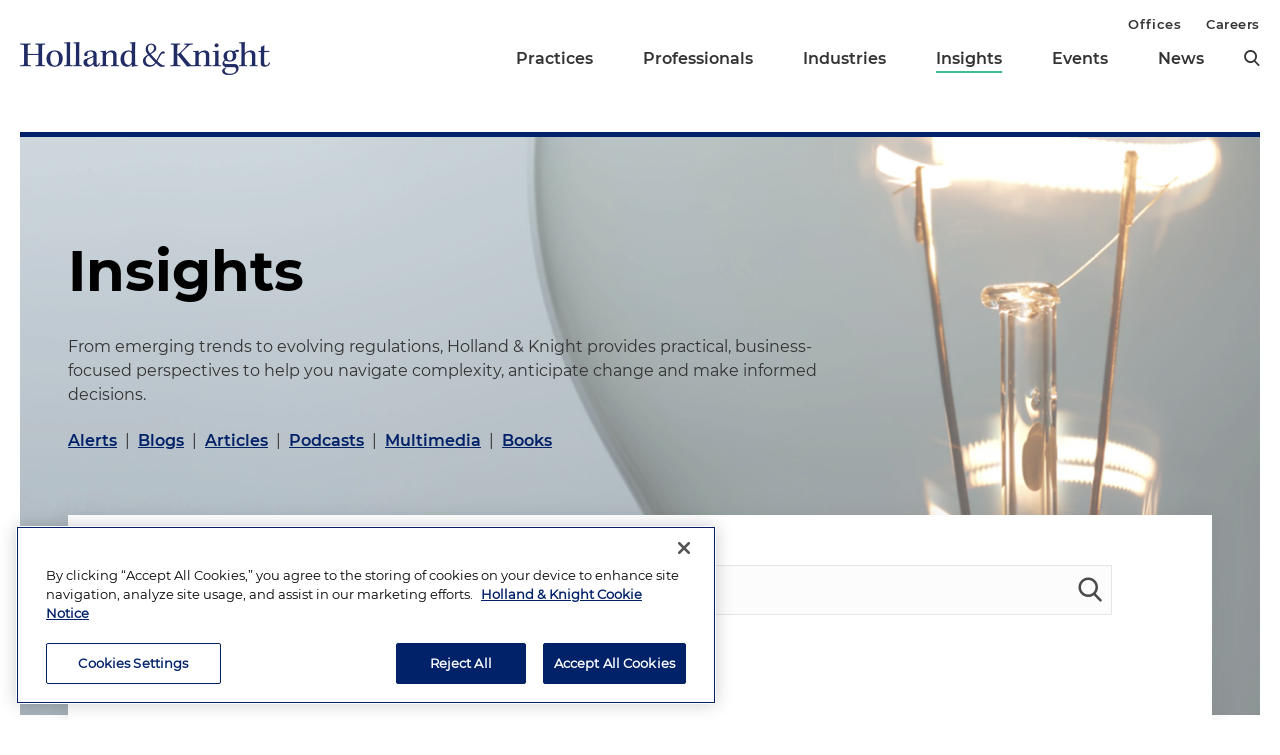

--- FILE ---
content_type: text/html; charset=utf-8
request_url: https://www.hklaw.com/en/insights?practice=4f59f5f1-1f7d-404b-8476-b9899f697f2b
body_size: 35087
content:



<!DOCTYPE html>

<html lang="en">
<head>
    

    <!-- OneTrust Cookies Consent Notice start -->
    <script src="https://cdn.cookielaw.org/scripttemplates/otSDKStub.js" type="text/javascript" charset="UTF-8" data-domain-script="75996dfb-d80c-4fde-8d47-25cde284da8b"></script>
    <script type="text/javascript" src="https://cdn.cookielaw.org/consent/75996dfb-d80c-4fde-8d47-25cde284da8b/OtAutoBlock.js"></script>
    <script type="text/javascript">
        function OptanonWrapper() {
            // Get initial OnetrustActiveGroups ids
            if (typeof OptanonWrapperCount == "undefined") {
                otGetInitialGrps();
            }

            //Delete cookies
            otDeleteCookie(otIniGrps);

            // Assign OnetrustActiveGroups to custom variable
            function otGetInitialGrps() {
                OptanonWrapperCount = '';
                otIniGrps = OnetrustActiveGroups;
                //console.log("otGetInitialGrps", otIniGrps)
            }

            function otDeleteCookie(iniOptGrpId) {
                var otDomainGrps = JSON.parse(JSON.stringify(Optanon.GetDomainData().Groups));
                var otDeletedGrpIds = otGetInactiveId(iniOptGrpId, OnetrustActiveGroups);

                if (otDeletedGrpIds.length != 0 && otDomainGrps.length != 0) {
                    for (var i = 0; i < otDomainGrps.length; i++) {
                        //Check if CustomGroupId matches
                        if (otDomainGrps[i]['CustomGroupId'] != '' && otDeletedGrpIds.includes(otDomainGrps[i]['CustomGroupId'])) {
                            for (var j = 0; j < otDomainGrps[i]['Cookies'].length; j++) {
                                //console.log("otDeleteCookie",otDomainGrps[i]['Cookies'][j]['Name'])
                                //Delete cookie
                                eraseCookie(otDomainGrps[i]['Cookies'][j]['Name']);
                            }
                        }

                        //Check if Hostid matches
                        if (otDomainGrps[i]['Hosts'].length != 0) {
                            for (var j = 0; j < otDomainGrps[i]['Hosts'].length; j++) {
                                //Check if HostId presents in the deleted list and cookie array is not blank
                                if (otDeletedGrpIds.includes(otDomainGrps[i]['Hosts'][j]['HostId']) && otDomainGrps[i]['Hosts'][j]['Cookies'].length != 0) {
                                    for (var k = 0; k < otDomainGrps[i]['Hosts'][j]['Cookies'].length; k++) {
                                        //Delete cookie
                                        eraseCookie(otDomainGrps[i]['Hosts'][j]['Cookies'][k]['Name']);
                                    }
                                }
                            }
                        }

                        //Manually delete GA4 cookie
                        if (cookieExists('_ga_VS7NE774EZ')) {
                            eraseCookie('_ga_VS7NE774EZ');
                        }
                    }
                }

                otGetInitialGrps(); //Reassign new group ids
            }

            //Get inactive ids
            function otGetInactiveId(customIniId, otActiveGrp) {
                //Initial OnetrustActiveGroups
                // console.log("otGetInactiveId",customIniId)
                customIniId = customIniId.split(",");
                customIniId = customIniId.filter(Boolean);

                //After action OnetrustActiveGroups
                otActiveGrp = otActiveGrp.split(",");
                otActiveGrp = otActiveGrp.filter(Boolean);

                var result = [];
                for (var i = 0; i < customIniId.length; i++) {
                    if (otActiveGrp.indexOf(customIniId[i]) <= -1) {
                        result.push(customIniId[i]);
                    }
                }

                return result;
            }

            //Check if cookie exists
            function cookieExists(name) {
                var cks = document.cookie.split(';');
                for (i = 0; i < cks.length; i++)
                    if (cks[i].split('=')[0].trim() == name) return true;
            }

            //Delete cookie
            function eraseCookie(name) {
                if (name.includes('_gat_UA-')) {
                    name += '28805638-1'; // need to hardcode GA ID, so that it's deleted immediately
                }

                //Delete root path cookies
                domainName = window.location.hostname.substring(window.location.hostname.indexOf('.'), window.location.hostname.length); // need to do this due to hosting/ssl certs
                document.cookie = name + '=; Max-Age=-99999999; Path=/;Domain=' + domainName;
                document.cookie = name + '=; Max-Age=-99999999; Path=/;';

                //Delete LSO incase LSO being used, cna be commented out.
                localStorage.removeItem(name);

                //Check for the current path of the page
                pathArray = window.location.pathname.split('/');

                //Loop through path hierarchy and delete potential cookies at each path.
                for (var i = 0; i < pathArray.length; i++) {
                    if (pathArray[i]) {
                        //Build the path string from the Path Array e.g /site/login
                        var currentPath = pathArray.slice(0, i + 1).join('/');
                        document.cookie = name + '=; Max-Age=-99999999; Path=' + currentPath + ';Domain=' + domainName;
                        document.cookie = name + '=; Max-Age=-99999999; Path=' + currentPath + ';';
                        //Maybe path has a trailing slash!
                        document.cookie = name + '=; Max-Age=-99999999; Path=' + currentPath + '/;Domain=' + domainName;
                        document.cookie = name + '=; Max-Age=-99999999; Path=' + currentPath + '/;';
                    }
                }
            }
        }
    </script>
    <!-- OneTrust Cookies Consent Notice end -->


        <!-- Google Tag Manager -->
        <script>
        (function(w,d,s,l,i){w[l]=w[l]||[];w[l].push({'gtm.start':
        new Date().getTime(),event:'gtm.js'});var f=d.getElementsByTagName(s)[0],
        j=d.createElement(s),dl=l!='dataLayer'?'&l='+l:'';j.async=true;j.src=
        'https://www.googletagmanager.com/gtm.js?id='+i+dl;f.parentNode.insertBefore(j,f);
        })(window,document,'script','dataLayer','GTM-N3LVKJ5');
        </script>
        <!-- End Google Tag Manager -->

    <meta name="viewport" content="width=device-width, initial-scale=1">
    <meta charset="UTF-8">
    <meta http-equiv="X-UA-Compatible" content="ie=edge">

    <title>Insights | Holland &amp; Knight</title>
    <meta name="title" content="Insights | Holland &amp; Knight" />
<meta name="description" content="Holland &amp; Knight&#39;s publications include legal and regulatory alerts covering topics of interest to our clients." />
<meta name="keywords" content="legal newsletter, legal alerts, legal analysis, legal whitepapers, legal blogs" />

    <link rel="canonical" href="https://www.hklaw.com/en/insights" />

<meta property="og:url" content="https://www.hklaw.com/en/insights" />
<meta property="og:type" content="website" />
<meta property="og:title" content="Insights | Holland &amp; Knight" />
<meta property="og:description" content="" />

    <meta property="og:image" content="https://www.hklaw.com/-/media/images/twittercards/hk_opengraph.png?rev=ec0d75523b1f4e68920e3e1b42304866&amp;sc_lang=en&amp;hash=3345DDE33F8D43A99B42BABA11D22AF8" />

<meta name="twitter:card" content="summary_large_image">
<meta name="twitter:site" content="">
<meta name="twitter:title" content="Insights | Holland &amp; Knight">
<meta name="twitter:description" content="">

    <meta name="twitter:image:src" content="https://www.hklaw.com/-/media/images/twittercards/hk_twitter_card.png?rev=ed4e2c2bafc247469547342299071b2f&amp;sc_lang=en&amp;hash=98A0A6EF52623D0A1A598D8B4D70C06E">


        <link rel="alternate" hreflang="en" href="https://www.hklaw.com/en/insights" />





    <link rel="stylesheet" href="/assets/public/main.v-y3ijnbsxqxkeuxk6ihzn3w.css">
</head>
<body>
        <!-- Google Tag Manager (noscript) -->
        <noscript>
            <iframe src="https://www.googletagmanager.com/ns.html?id=GTM-N3LVKJ5"
                    height="0" width="0" style="display:none;visibility:hidden"></iframe>
        </noscript>
        <!-- End Google Tag Manager (noscript) -->

    <!--stopindex--> 

    <div class="app" id="app">
        <a class="hidden-content" href="#content">Skip to content</a>
        <div is="navbar" inline-template="inline-template" v-bind:search-landing-url="'/en/search'">
    <header>
        <div class="navbar__filler" v-bind:class="{ 'navbar__filler--show': isNavLocked }"></div>
        <div class="navbar " v-bind:class="{ 'navbar--nav-locked': isNavLocked }">
            <div class="navbar__wrapper container">
                <div class="navbar__primary">

                    <a class="navbar__logo-link" href="/">
                            <img class="navbar__logo" src="/-/media/images/global/hklogo_full.png?rev=59945fa4d93f4c72862de43f8622186a&amp;sc_lang=en&amp;hash=E540B32F80CDCB6E89401827A4AEE8B6" alt="Holland &amp; Knight" />
                            <img class="navbar__logo-mobile" src="/-/media/images/global/hklogo_full.png?rev=59945fa4d93f4c72862de43f8622186a&amp;sc_lang=en&amp;hash=E540B32F80CDCB6E89401827A4AEE8B6" alt="Holland &amp; Knight" />
                    </a>

                    <div class="navbar__links" v-bind:class="{ 'navbar__links--visible': isMenuOpen }">
                        <div class="navbar__primary-links">
                                    <div class="navbar__item navbar__item--primary">
                                        <a class="navbar__link navbar__link--primary "
                                           target=""
                                           rel=""
                                           href="/en/services/practices">Practices</a>
                                    </div>
                                    <div class="navbar__item navbar__item--primary">
                                        <a class="navbar__link navbar__link--primary "
                                           target=""
                                           rel=""
                                           href="/en/professionals">Professionals</a>
                                    </div>
                                    <div class="navbar__item navbar__item--primary">
                                        <a class="navbar__link navbar__link--primary "
                                           target=""
                                           rel=""
                                           href="/en/services/industries">Industries</a>
                                    </div>
                                    <div class="navbar__item navbar__item--primary">
                                        <a class="navbar__link navbar__link--primary navbar__link--active"
                                           target=""
                                           rel=""
                                           href="/en/insights">Insights</a>
                                    </div>
                                    <div class="navbar__item navbar__item--primary">
                                        <a class="navbar__link navbar__link--primary "
                                           target=""
                                           rel=""
                                           href="/en/events">Events</a>
                                    </div>
                                    <div class="navbar__item navbar__item--primary">
                                        <a class="navbar__link navbar__link--primary "
                                           target=""
                                           rel=""
                                           href="/en/news">News</a>
                                    </div>
                            <button aria-label="search" class="icon icon__search navbar__search" v-on:click="toggleSearch()"></button>
                            <button aria-label="close" class="icon navbar__close-search" v-on:click="closeSearch()" v-bind:class="{ 'navbar__close-search--visible': isSearchOpen }"></button>
                        </div>
                        <div class="navbar__secondary-links">
                                <div class="navbar__item navbar__item--secondary">
                                    <a class="navbar__link navbar__link--secondary "
                                       href="/en/offices"
                                       target=""
                                       rel="">
                                        Offices
                                    </a>
                                </div>
                                <div class="navbar__item navbar__item--secondary">
                                    <a class="navbar__link navbar__link--secondary "
                                       href="/en/careers"
                                       target=""
                                       rel="">
                                        Careers
                                    </a>
                                </div>
                        </div>
                    </div>
                    <div class="navbar__icons">
                        <button class="icon icon__search navbar__mobile-search" v-on:click="openSearch()" v-bind:class="{ 'navbar__mobile-search--hidden': isSearchOpen }"></button>
                        <button class="icon navbar__close-search navbar__mobile-close" v-on:click="closeSearch()" v-bind:class="{ 'navbar__close-search--visible': isSearchOpen }"></button>
                        <button class="navbar__hamburger" v-on:click="openMenu()" v-bind:class="{ 'navbar__hamburger--hidden': isMenuOpen }">Menu</button>
                        <button class="navbar__close" v-on:click="closeMenu()" v-bind:class="{ 'navbar__close--visible': isMenuOpen }"></button>
                    </div>
                </div>
            </div>

            <div class="navbar__search-wrapper" v-bind:class="{ 'navbar__search-wrapper--visible': isSearchOpen }">
                <div class="navbar__search-inner container container--small">
                    <div class="navbar__search-title">Refine search by section</div>
                    <form>
                        <fieldset>
                            <legend style="display: none;"> Refine Search Filters</legend>
                            <div class="navbar__search-filters">
                                <div class="navbar__search-filter-wrapper">
                                    <input v-model="segment" class="navbar__search-filter-option"  aria-label="search-filter-all" name="search-filter" type="radio" id="all-filter" value="" /><span class="navbar__search-filter-button"></span>
                                    <label class="navbar__search-filter-label" for="all-filter">Full Site</label>
                                </div>

                                    <div class="navbar__search-filter-wrapper">
                                        <input v-model="segment" class="navbar__search-filter-option" aria-label="search-filter-Professionals" name="search-filter" type="radio" id="Professionals-filter" value="lawyers" /><span class="navbar__search-filter-button"></span>
                                        <label class="navbar__search-filter-label" for="Professionals-filter">Professionals</label>
                                    </div>
                                    <div class="navbar__search-filter-wrapper">
                                        <input v-model="segment" class="navbar__search-filter-option" aria-label="search-filter-Practices" name="search-filter" type="radio" id="Practices-filter" value="practices" /><span class="navbar__search-filter-button"></span>
                                        <label class="navbar__search-filter-label" for="Practices-filter">Practices</label>
                                    </div>
                                    <div class="navbar__search-filter-wrapper">
                                        <input v-model="segment" class="navbar__search-filter-option" aria-label="search-filter-Industries" name="search-filter" type="radio" id="Industries-filter" value="industries" /><span class="navbar__search-filter-button"></span>
                                        <label class="navbar__search-filter-label" for="Industries-filter">Industries</label>
                                    </div>
                                    <div class="navbar__search-filter-wrapper">
                                        <input v-model="segment" class="navbar__search-filter-option" aria-label="search-filter-Insights" name="search-filter" type="radio" id="Insights-filter" value="insights" /><span class="navbar__search-filter-button"></span>
                                        <label class="navbar__search-filter-label" for="Insights-filter">Insights</label>
                                    </div>
                                    <div class="navbar__search-filter-wrapper">
                                        <input v-model="segment" class="navbar__search-filter-option" aria-label="search-filter-Events" name="search-filter" type="radio" id="Events-filter" value="events" /><span class="navbar__search-filter-button"></span>
                                        <label class="navbar__search-filter-label" for="Events-filter">Events</label>
                                    </div>
                                    <div class="navbar__search-filter-wrapper">
                                        <input v-model="segment" class="navbar__search-filter-option" aria-label="search-filter-News" name="search-filter" type="radio" id="News-filter" value="news" /><span class="navbar__search-filter-button"></span>
                                        <label class="navbar__search-filter-label" for="News-filter">News</label>
                                    </div>
                                    <div class="navbar__search-filter-wrapper">
                                        <input v-model="segment" class="navbar__search-filter-option" aria-label="search-filter-Case Studies" name="search-filter" type="radio" id="Case Studies-filter" value="casestudies" /><span class="navbar__search-filter-button"></span>
                                        <label class="navbar__search-filter-label" for="Case Studies-filter">Case Studies</label>
                                    </div>
                            </div>

                            <div class="navbar__search-input-wrapper">
                                <input class="navbar__search-input"
                                       ref="sitesearchinput"
                                       placeholder="Search"
                                       v-bind:value="keyword"
                                       aria-label="Search Input"
                                       v-on:input="keyword = $event.target.value; updateTypeahead()"
                                       v-on:keyup.enter="navigateToSiteSearchResults()" />

                                <button aria-label="Perform Search" class="icon navbar__search-input-icon" v-on:click="navigateToSiteSearchResults()" type="button"></button>
                            </div>

                            <!-- Typeahead-->
                            <div class="typeahead" v-show="shouldShowTypeahead">
                                <ul class="typeahead__results">
                                    <li class="typeahead__result" v-for="(result, i) in typeaheadResults" v-bind:key="result.url + i">
                                        <a class="typeahead__link" v-bind:href="result.url" v-text="result.name"></a>
                                    </li>

                                    <li class="typeahead__result">
                                        <button class="typeahead__link typeahead__link--view-all" v-on:click="navigateToSiteSearchResults">View All Matching Results</button>
                                    </li>
                                </ul>
                            </div>
                        </fieldset>
                    </form>
                </div>
            </div>
        </div>
    </header>
</div>

        <div role="main" id="content">
                <div class="page-hero__wrapper container container--no-padding-mobile">
        <div class="page-hero page-hero--tall " style="background-image: url('/-/media/images/hero/insights-landing/landing_insights_banner.jpg?rev=9c4360e32b764972a6b6fc3301255fb2&amp;sc_lang=en&amp;hash=D8D7822DA0A0C9E68B7C4395D74D0A52')">

            

            <div class="container container--small">
                    <h1 class="page-hero__title">Insights</h1>

                    <h3 class="page-hero__subtitle"><p>From emerging trends to evolving regulations, Holland &amp; Knight provides practical, business-focused perspectives to help you navigate complexity, anticipate change and make informed decisions.</p>
<p><a href="https://www.hklaw.com/en/insights?type=47f5f5a4-a27e-42a7-a917-029df7e9380b">Alerts</a>&nbsp; |&nbsp;&nbsp;<a href="https://www.hklaw.com/en/insights/blogs">Blogs</a>&nbsp; |&nbsp;&nbsp;<a href="https://www.hklaw.com/en/insights?type=b02d1fe4-4470-4ec0-96cd-00593eea9a4e">Articles</a>&nbsp; |&nbsp;&nbsp;<a href="/en/insights/podcast-series">Podcasts</a>&nbsp; |&nbsp;&nbsp;<a href="https://www.hklaw.com/en/insights?type=fb0f4474-b5cf-45e7-a004-17e1cc7b568d">Multimedia</a>&nbsp; |&nbsp;&nbsp;<a href="https://www.hklaw.com/en/insights?type=e16692f2-1e31-4182-aef2-0113551bbf69">Books</a></p></h3>
            </div>
        </div>
    </div>


<div class="section section--overlap">
    <div is="insight-landing" inline-template="inline-template" v-bind:settings="{&quot;topicFilter&quot;:{&quot;options&quot;:[],&quot;value&quot;:&quot;topic&quot;,&quot;label&quot;:&quot;&quot;,&quot;category&quot;:null,&quot;type&quot;:null},&quot;filters&quot;:[],&quot;advanceFilters&quot;:[{&quot;options&quot;:[{&quot;IsEnabled&quot;:true,&quot;value&quot;:&quot;53e59709-b393-47e2-a4b7-76122526aef1&quot;,&quot;label&quot;:&quot;Affordable Housing Transactions&quot;},{&quot;IsEnabled&quot;:true,&quot;value&quot;:&quot;421a167f-d14b-40e1-af23-d2b0f3bb0163&quot;,&quot;label&quot;:&quot;Agriculture &amp; Food Policy&quot;},{&quot;IsEnabled&quot;:true,&quot;value&quot;:&quot;7eab2348-279f-4b3c-bad3-0b1cfc809c5a&quot;,&quot;label&quot;:&quot;Aircraft Accident Investigation and Litigation&quot;},{&quot;IsEnabled&quot;:true,&quot;value&quot;:&quot;fbaebe50-c84c-4fc5-9141-18d07c03989d&quot;,&quot;label&quot;:&quot;Aircraft Finance&quot;},{&quot;IsEnabled&quot;:true,&quot;value&quot;:&quot;3817a03f-b3bd-4874-8ecb-7134d7d40abd&quot;,&quot;label&quot;:&quot;Alcohol Beverage&quot;},{&quot;IsEnabled&quot;:true,&quot;value&quot;:&quot;295fa3d3-cdb6-4a3a-ac6c-1be2559e038e&quot;,&quot;label&quot;:&quot;Anti-Corruption and FCPA&quot;},{&quot;IsEnabled&quot;:true,&quot;value&quot;:&quot;a7b8666f-320f-45d6-bc6a-f9cc93722df3&quot;,&quot;label&quot;:&quot;Anti-Money Laundering&quot;},{&quot;IsEnabled&quot;:true,&quot;value&quot;:&quot;6a3b3f74-491c-4b44-9b64-5006354b012b&quot;,&quot;label&quot;:&quot;Antitrust&quot;},{&quot;IsEnabled&quot;:true,&quot;value&quot;:&quot;27d29c1f-7248-4bb7-9349-8d9e692f0a2a&quot;,&quot;label&quot;:&quot;Appellate&quot;},{&quot;IsEnabled&quot;:true,&quot;value&quot;:&quot;aac6d8c4-6a20-4b6b-a6c7-54dd47ef0736&quot;,&quot;label&quot;:&quot;Art Law&quot;},{&quot;IsEnabled&quot;:true,&quot;value&quot;:&quot;7e8c4b88-a29e-4cd9-9e4b-18376522e817&quot;,&quot;label&quot;:&quot;Artificial Intelligence&quot;},{&quot;IsEnabled&quot;:true,&quot;value&quot;:&quot;b8280e26-fe39-4fc5-b27f-238e3d8398c7&quot;,&quot;label&quot;:&quot;Artificial Intelligence Policy &amp; Regulation&quot;},{&quot;IsEnabled&quot;:true,&quot;value&quot;:&quot;7ebec8e8-2ef1-41c2-9e42-7e5851417a16&quot;,&quot;label&quot;:&quot;Asset Finance&quot;},{&quot;IsEnabled&quot;:true,&quot;value&quot;:&quot;cf1a2fdc-8fe7-4d7f-9977-46bbc8d12ce0&quot;,&quot;label&quot;:&quot;Asset Recovery&quot;},{&quot;IsEnabled&quot;:true,&quot;value&quot;:&quot;7b485645-fc8d-4019-a5b5-96283065eae4&quot;,&quot;label&quot;:&quot;Asset-Based Lending&quot;},{&quot;IsEnabled&quot;:true,&quot;value&quot;:&quot;3cad112c-f2e7-4171-995f-070b4ef2cdfc&quot;,&quot;label&quot;:&quot;Automotive Manufacturing&quot;},{&quot;IsEnabled&quot;:true,&quot;value&quot;:&quot;594ef815-0eed-483b-a707-49abe7397514&quot;,&quot;label&quot;:&quot;Automotive Retail and Dealerships&quot;},{&quot;IsEnabled&quot;:true,&quot;value&quot;:&quot;4b9d780a-b88c-4d5a-8a07-736dc677324e&quot;,&quot;label&quot;:&quot;Autonomous Transportation&quot;},{&quot;IsEnabled&quot;:true,&quot;value&quot;:&quot;ea1b2507-986a-4d83-ae09-995815386aad&quot;,&quot;label&quot;:&quot;Aviation&quot;},{&quot;IsEnabled&quot;:true,&quot;value&quot;:&quot;b3d1fed1-43c4-42bd-8e38-fb83397b04d6&quot;,&quot;label&quot;:&quot;Aviation Policy&quot;},{&quot;IsEnabled&quot;:true,&quot;value&quot;:&quot;2b3aabd7-562a-441c-a6cc-28c0a80433c4&quot;,&quot;label&quot;:&quot;Aviation Regulation&quot;},{&quot;IsEnabled&quot;:true,&quot;value&quot;:&quot;a5d985fd-1738-4f35-befb-58b0bb5199df&quot;,&quot;label&quot;:&quot;Banking Law&quot;},{&quot;IsEnabled&quot;:true,&quot;value&quot;:&quot;d4822c9a-d856-4674-a195-70661df80f90&quot;,&quot;label&quot;:&quot;Bankruptcy, Restructuring and Creditors&#39; Rights&quot;},{&quot;IsEnabled&quot;:true,&quot;value&quot;:&quot;6f41b7f2-be31-46b1-8c6f-df06d7a3f944&quot;,&quot;label&quot;:&quot;Behavioral Health&quot;},{&quot;IsEnabled&quot;:true,&quot;value&quot;:&quot;189d43e5-f62b-43da-a560-9cee12c10364&quot;,&quot;label&quot;:&quot;Broker-Dealer and Investment Adviser Regulation&quot;},{&quot;IsEnabled&quot;:true,&quot;value&quot;:&quot;2742fdee-0661-4279-b87a-35919ed42876&quot;,&quot;label&quot;:&quot;Business Aviation&quot;},{&quot;IsEnabled&quot;:true,&quot;value&quot;:&quot;6209773f-806f-452c-a88e-4ef028b10e6f&quot;,&quot;label&quot;:&quot;California Winery Industry Services&quot;},{&quot;IsEnabled&quot;:true,&quot;value&quot;:&quot;a6909872-873b-4d18-9baf-9c306e5759bb&quot;,&quot;label&quot;:&quot;Canada Practice&quot;},{&quot;IsEnabled&quot;:true,&quot;value&quot;:&quot;7ba41655-0c55-4df7-bb6d-7a6a877ad378&quot;,&quot;label&quot;:&quot;Carbon Capture, Use and Storage&quot;},{&quot;IsEnabled&quot;:true,&quot;value&quot;:&quot;ab31b0d0-1d6d-4a2e-b059-35f94c5d1014&quot;,&quot;label&quot;:&quot;Cell and Gene Therapy&quot;},{&quot;IsEnabled&quot;:true,&quot;value&quot;:&quot;0931f2ef-8084-497f-9e22-b62c0b3d814d&quot;,&quot;label&quot;:&quot;Certificate of Need&quot;},{&quot;IsEnabled&quot;:true,&quot;value&quot;:&quot;3c4e33d0-a268-448e-aa36-c5d6d968dd6c&quot;,&quot;label&quot;:&quot;CFIUS and Industrial Security&quot;},{&quot;IsEnabled&quot;:true,&quot;value&quot;:&quot;af1e7456-3f2e-4a22-9b05-e19118245711&quot;,&quot;label&quot;:&quot;Civil Rights, Discrimination and Retaliation&quot;},{&quot;IsEnabled&quot;:true,&quot;value&quot;:&quot;1c89a70c-bdce-4db7-9df5-7a8b730f121b&quot;,&quot;label&quot;:&quot;Class Action Litigation and Arbitration&quot;},{&quot;IsEnabled&quot;:true,&quot;value&quot;:&quot;9f4eb20b-2736-4bdc-a304-80d989ad08c4&quot;,&quot;label&quot;:&quot;Climate Change, Sustainability and Disclosure&quot;},{&quot;IsEnabled&quot;:true,&quot;value&quot;:&quot;cc475616-e870-46a1-801b-99b6b6817da2&quot;,&quot;label&quot;:&quot;Clinical Research&quot;},{&quot;IsEnabled&quot;:true,&quot;value&quot;:&quot;2805c0ab-b9c2-4e88-8f2d-07fc8acec957&quot;,&quot;label&quot;:&quot;Colombia Practice&quot;},{&quot;IsEnabled&quot;:true,&quot;value&quot;:&quot;a1da0833-7cd2-4123-aa20-ac54ac256102&quot;,&quot;label&quot;:&quot;Commercial Lending&quot;},{&quot;IsEnabled&quot;:true,&quot;value&quot;:&quot;57539bf7-82a3-427a-8b2a-7fac27eb89f4&quot;,&quot;label&quot;:&quot;Commercial Real Estate Leasing&quot;},{&quot;IsEnabled&quot;:true,&quot;value&quot;:&quot;0faf24b3-dff0-4883-8370-c3dfc816f6e7&quot;,&quot;label&quot;:&quot;Communications&quot;},{&quot;IsEnabled&quot;:true,&quot;value&quot;:&quot;62313d30-4ab1-4243-8281-0ed975561792&quot;,&quot;label&quot;:&quot;Community Banking&quot;},{&quot;IsEnabled&quot;:true,&quot;value&quot;:&quot;b9079141-226f-48f1-a886-e36356e24f50&quot;,&quot;label&quot;:&quot;Community Property&quot;},{&quot;IsEnabled&quot;:true,&quot;value&quot;:&quot;f482375d-7f93-48ff-8316-c722a1d837e1&quot;,&quot;label&quot;:&quot;Compliance Services&quot;},{&quot;IsEnabled&quot;:true,&quot;value&quot;:&quot;1d7ab8a4-3f98-487e-b6ce-f636c5c60880&quot;,&quot;label&quot;:&quot;Condominium Development, Financing and Conversion&quot;},{&quot;IsEnabled&quot;:true,&quot;value&quot;:&quot;4d05795c-faf7-4964-b34e-0e007d779fd3&quot;,&quot;label&quot;:&quot;Congressional Investigations&quot;},{&quot;IsEnabled&quot;:true,&quot;value&quot;:&quot;11c9ad03-ff9a-4459-b90b-8ea3541a10c8&quot;,&quot;label&quot;:&quot;Construction&quot;},{&quot;IsEnabled&quot;:true,&quot;value&quot;:&quot;5011f266-285e-4b21-a754-c1d84b77fec9&quot;,&quot;label&quot;:&quot;Construction Transactions&quot;},{&quot;IsEnabled&quot;:true,&quot;value&quot;:&quot;976d726b-2237-4d16-8b9e-4d9e820f79bd&quot;,&quot;label&quot;:&quot;Consumer Products Mergers and Acquisitions&quot;},{&quot;IsEnabled&quot;:true,&quot;value&quot;:&quot;fab46d50-68bf-419c-9ea0-4ff9c8452545&quot;,&quot;label&quot;:&quot;Consumer Protection Defense and Compliance&quot;},{&quot;IsEnabled&quot;:true,&quot;value&quot;:&quot;c3888a76-c3cc-4ea6-b7e0-aa7712b13a52&quot;,&quot;label&quot;:&quot;Copyright&quot;},{&quot;IsEnabled&quot;:true,&quot;value&quot;:&quot;094ef63e-118c-4427-a5f7-e018df33702f&quot;,&quot;label&quot;:&quot;Corporate Governance&quot;},{&quot;IsEnabled&quot;:true,&quot;value&quot;:&quot;d9d7acca-fe0a-4e89-b48a-5579c5646705&quot;,&quot;label&quot;:&quot;Corporate Practice of Medicine&quot;},{&quot;IsEnabled&quot;:true,&quot;value&quot;:&quot;3143ab35-d1e0-4345-bcf9-a5cb09120539&quot;,&quot;label&quot;:&quot;Corporate Services&quot;},{&quot;IsEnabled&quot;:true,&quot;value&quot;:&quot;375df5e3-e823-4ae9-b717-ff8f93885d68&quot;,&quot;label&quot;:&quot;Corporate Tax&quot;},{&quot;IsEnabled&quot;:true,&quot;value&quot;:&quot;95528a48-8ab1-4844-9e02-2f75c8796b51&quot;,&quot;label&quot;:&quot;Corporate Transparency Act&quot;},{&quot;IsEnabled&quot;:true,&quot;value&quot;:&quot;aa0620ef-0391-4d51-9bc5-fb78c83d29d2&quot;,&quot;label&quot;:&quot;Cruise Lines and Yachts&quot;},{&quot;IsEnabled&quot;:true,&quot;value&quot;:&quot;af4092e0-fb1a-42a7-9eb9-75b25a4b67ae&quot;,&quot;label&quot;:&quot;Cuba Action Team&quot;},{&quot;IsEnabled&quot;:true,&quot;value&quot;:&quot;d57de86f-67fc-4746-88f6-aa8c8ce6b5f0&quot;,&quot;label&quot;:&quot;Customs and Products Importation&quot;},{&quot;IsEnabled&quot;:true,&quot;value&quot;:&quot;7143b514-6cee-4eb0-93cd-81d635b8101a&quot;,&quot;label&quot;:&quot;Cyber Liability Insurance&quot;},{&quot;IsEnabled&quot;:true,&quot;value&quot;:&quot;1cb8c3b8-85b8-466d-9507-eec2f980aa11&quot;,&quot;label&quot;:&quot;D&amp;O and Management Liability Insurance&quot;},{&quot;IsEnabled&quot;:true,&quot;value&quot;:&quot;acb4447f-3801-4ffb-859c-7e2816112f8d&quot;,&quot;label&quot;:&quot;D.C. Business&quot;},{&quot;IsEnabled&quot;:true,&quot;value&quot;:&quot;58c636e4-a364-4495-b7dd-74f28b2b74c9&quot;,&quot;label&quot;:&quot;Data Centers&quot;},{&quot;IsEnabled&quot;:true,&quot;value&quot;:&quot;2b1347f4-5bed-4c92-a626-64c813b17fe7&quot;,&quot;label&quot;:&quot;Data Strategy, Security &amp; Privacy&quot;},{&quot;IsEnabled&quot;:true,&quot;value&quot;:&quot;2f17480b-50d7-476b-9b63-44a9b897d111&quot;,&quot;label&quot;:&quot;DEI Task Force&quot;},{&quot;IsEnabled&quot;:true,&quot;value&quot;:&quot;436ffdda-ba63-44f5-ba1b-7a2c88fb7e31&quot;,&quot;label&quot;:&quot;Dental Support Organizations (DSOs)&quot;},{&quot;IsEnabled&quot;:true,&quot;value&quot;:&quot;67a00689-7e90-4ea8-95e1-b6f8389173a1&quot;,&quot;label&quot;:&quot;Derivatives&quot;},{&quot;IsEnabled&quot;:true,&quot;value&quot;:&quot;73f35f6d-68da-4c88-86ad-41ebea51a0a8&quot;,&quot;label&quot;:&quot;Dietary Supplements and Food Regulation&quot;},{&quot;IsEnabled&quot;:true,&quot;value&quot;:&quot;4b8b3da2-6171-4d4d-8b2d-7cb70c86d4c4&quot;,&quot;label&quot;:&quot;Digital Assets and Blockchain Technology&quot;},{&quot;IsEnabled&quot;:true,&quot;value&quot;:&quot;dfa7d4f2-4721-4d76-b467-d47021fd4804&quot;,&quot;label&quot;:&quot;Digital Healthcare&quot;},{&quot;IsEnabled&quot;:true,&quot;value&quot;:&quot;3e3306f5-b471-41ef-9166-3c5a7696aaa4&quot;,&quot;label&quot;:&quot;Distressed Mergers and Acquisitions&quot;},{&quot;IsEnabled&quot;:true,&quot;value&quot;:&quot;fd8aada5-2233-409d-87c5-3e458f7c9643&quot;,&quot;label&quot;:&quot;Drone Practice&quot;},{&quot;IsEnabled&quot;:true,&quot;value&quot;:&quot;a504dd4b-67b0-472c-828c-8d44bec12f62&quot;,&quot;label&quot;:&quot;E-Commerce&quot;},{&quot;IsEnabled&quot;:true,&quot;value&quot;:&quot;adc9e04a-1ac0-4ca1-a437-61ef5d1ff2fb&quot;,&quot;label&quot;:&quot;Economic Development and Corporate Relocation&quot;},{&quot;IsEnabled&quot;:true,&quot;value&quot;:&quot;4ec6ac78-21fb-4072-ac19-b11d8c3106f9&quot;,&quot;label&quot;:&quot;Education&quot;},{&quot;IsEnabled&quot;:true,&quot;value&quot;:&quot;2e8d9ae7-3ac1-4ed7-a381-d02e83b38a54&quot;,&quot;label&quot;:&quot;Embassies and Sovereign Governments&quot;},{&quot;IsEnabled&quot;:true,&quot;value&quot;:&quot;683ff6a0-3a60-436d-9fe4-3a03fe1b605b&quot;,&quot;label&quot;:&quot;Emerging Companies&quot;},{&quot;IsEnabled&quot;:true,&quot;value&quot;:&quot;35eb2e31-9124-4eff-8876-c6f808504093&quot;,&quot;label&quot;:&quot;Emerging Contaminants and PFAS&quot;},{&quot;IsEnabled&quot;:true,&quot;value&quot;:&quot;fb69dd42-9dd8-474c-99f6-633ff78b2517&quot;,&quot;label&quot;:&quot;Emerging Technologies Law and Policy&quot;},{&quot;IsEnabled&quot;:true,&quot;value&quot;:&quot;682418f2-f7bb-44bd-841b-bc3dfcf47b72&quot;,&quot;label&quot;:&quot;Energy&quot;},{&quot;IsEnabled&quot;:true,&quot;value&quot;:&quot;6b8dd4be-2f0d-4cb4-b169-74e8665c8832&quot;,&quot;label&quot;:&quot;Energy Restructuring&quot;},{&quot;IsEnabled&quot;:true,&quot;value&quot;:&quot;f87b67b5-198a-43bb-ab56-820284b12964&quot;,&quot;label&quot;:&quot;Energy Storage&quot;},{&quot;IsEnabled&quot;:true,&quot;value&quot;:&quot;a46119cd-1075-40d5-a132-7df1ca55a33c&quot;,&quot;label&quot;:&quot;Energy Tax Controversy&quot;},{&quot;IsEnabled&quot;:true,&quot;value&quot;:&quot;0bc307d5-7954-4447-84d1-29f621025910&quot;,&quot;label&quot;:&quot;Energy Tax Credit Transfers&quot;},{&quot;IsEnabled&quot;:true,&quot;value&quot;:&quot;842c0953-1157-48bb-a22f-93d0098fc3be&quot;,&quot;label&quot;:&quot;Energy Technology&quot;},{&quot;IsEnabled&quot;:true,&quot;value&quot;:&quot;2335cf7f-8fb0-4f21-b059-ecc9e81f8852&quot;,&quot;label&quot;:&quot;Energy: Liquefied Natural Gas&quot;},{&quot;IsEnabled&quot;:true,&quot;value&quot;:&quot;82fdc473-7256-4900-a581-cb7d37998d65&quot;,&quot;label&quot;:&quot;Entertainment Law&quot;},{&quot;IsEnabled&quot;:true,&quot;value&quot;:&quot;b6513d55-e60e-4d00-a7ab-d48d92e222cf&quot;,&quot;label&quot;:&quot;Environment&quot;},{&quot;IsEnabled&quot;:true,&quot;value&quot;:&quot;5895706c-c277-4856-ac77-783b3ace31e4&quot;,&quot;label&quot;:&quot;Environmental Compliance and Management&quot;},{&quot;IsEnabled&quot;:true,&quot;value&quot;:&quot;da72b99f-65c1-4562-b32e-14f303b3e14f&quot;,&quot;label&quot;:&quot;Environmental Litigation&quot;},{&quot;IsEnabled&quot;:true,&quot;value&quot;:&quot;c9f1fe32-c34f-4a65-be08-075fc192cdb8&quot;,&quot;label&quot;:&quot;Environmental Policy and Advocacy&quot;},{&quot;IsEnabled&quot;:true,&quot;value&quot;:&quot;ecab5a10-955b-461f-8c14-2828d41b7e50&quot;,&quot;label&quot;:&quot;Environmental Transactions&quot;},{&quot;IsEnabled&quot;:true,&quot;value&quot;:&quot;5a08d5c0-61e4-41a5-9c86-2583b3f68248&quot;,&quot;label&quot;:&quot;Environmental, Social and Governance (ESG)&quot;},{&quot;IsEnabled&quot;:true,&quot;value&quot;:&quot;d90b2455-6c57-45d8-b565-26512f395244&quot;,&quot;label&quot;:&quot;Equine Industry&quot;},{&quot;IsEnabled&quot;:true,&quot;value&quot;:&quot;58b519d8-d4c7-4551-a672-389142c656aa&quot;,&quot;label&quot;:&quot;Equipment Financing and Leasing&quot;},{&quot;IsEnabled&quot;:true,&quot;value&quot;:&quot;9d967754-8cdd-404b-a3d6-eb291eb96493&quot;,&quot;label&quot;:&quot;ERISA Litigation&quot;},{&quot;IsEnabled&quot;:true,&quot;value&quot;:&quot;3a3513d7-a486-42b2-9941-60cec84de3be&quot;,&quot;label&quot;:&quot;ESOP (Employee Stock Ownership Plans)&quot;},{&quot;IsEnabled&quot;:true,&quot;value&quot;:&quot;1928410d-ac5a-42af-8e61-3fc8307fa063&quot;,&quot;label&quot;:&quot;Executive Compensation and Benefits&quot;},{&quot;IsEnabled&quot;:true,&quot;value&quot;:&quot;8398c23b-7395-44b1-b8f7-4c643a378e65&quot;,&quot;label&quot;:&quot;Export Control Disputes and Advocacy&quot;},{&quot;IsEnabled&quot;:true,&quot;value&quot;:&quot;ab8de9af-c08b-4f9f-998b-cf9b96fd1b93&quot;,&quot;label&quot;:&quot;Facility Security Clearance&quot;},{&quot;IsEnabled&quot;:true,&quot;value&quot;:&quot;83604278-d08d-4180-9378-e385b7cbabf8&quot;,&quot;label&quot;:&quot;False Claims Act Defense&quot;},{&quot;IsEnabled&quot;:true,&quot;value&quot;:&quot;edac892c-23f6-4248-80a7-b48b07d09f20&quot;,&quot;label&quot;:&quot;Family Offices&quot;},{&quot;IsEnabled&quot;:true,&quot;value&quot;:&quot;1dc9a046-6d6d-4b3f-87e3-36befe195db7&quot;,&quot;label&quot;:&quot;Fashion, Beauty and Wellness&quot;},{&quot;IsEnabled&quot;:true,&quot;value&quot;:&quot;9f2f7bf0-3575-4811-b057-889e7568669e&quot;,&quot;label&quot;:&quot;Federal and State Energy Regulation&quot;},{&quot;IsEnabled&quot;:true,&quot;value&quot;:&quot;b7fe76d8-338f-4cd1-a8bd-8ef3d308a762&quot;,&quot;label&quot;:&quot;Federal Budget and Appropriations&quot;},{&quot;IsEnabled&quot;:true,&quot;value&quot;:&quot;f6f45456-82dd-4e2a-beaa-21fd68fa9056&quot;,&quot;label&quot;:&quot;Federal Practice&quot;},{&quot;IsEnabled&quot;:true,&quot;value&quot;:&quot;94ed0fc2-6c57-404a-bbbd-4496e5b11789&quot;,&quot;label&quot;:&quot;Financial Investigations&quot;},{&quot;IsEnabled&quot;:true,&quot;value&quot;:&quot;7957ab82-14d3-4d6c-8d6b-e2e708294940&quot;,&quot;label&quot;:&quot;Financial Services&quot;},{&quot;IsEnabled&quot;:true,&quot;value&quot;:&quot;ce2d1389-319f-4e12-bb0c-832baf9b2fbe&quot;,&quot;label&quot;:&quot;Financial Services Litigation&quot;},{&quot;IsEnabled&quot;:true,&quot;value&quot;:&quot;936cb477-3270-4cba-aedd-472fcd4054bf&quot;,&quot;label&quot;:&quot;Financial Services Regulations&quot;},{&quot;IsEnabled&quot;:true,&quot;value&quot;:&quot;b95ce9f2-e567-48e2-abb4-8e1e6d190b40&quot;,&quot;label&quot;:&quot;Florida Environment&quot;},{&quot;IsEnabled&quot;:true,&quot;value&quot;:&quot;ea2dda12-5e69-4616-9284-2831c0c5a5d2&quot;,&quot;label&quot;:&quot;Florida Government Advocacy&quot;},{&quot;IsEnabled&quot;:true,&quot;value&quot;:&quot;04033232-3817-45dd-a812-19344bf42dc3&quot;,&quot;label&quot;:&quot;Florida State and Local Government Ethics&quot;},{&quot;IsEnabled&quot;:true,&quot;value&quot;:&quot;74f75eaf-ab45-4838-9bc5-8d5fd85a0f37&quot;,&quot;label&quot;:&quot;Food and Beverage Litigation&quot;},{&quot;IsEnabled&quot;:true,&quot;value&quot;:&quot;73ab0fba-05ab-4705-93f1-0039dfb238e1&quot;,&quot;label&quot;:&quot;Franchise&quot;},{&quot;IsEnabled&quot;:true,&quot;value&quot;:&quot;44234f6e-e898-456e-863f-81fb44c5ab42&quot;,&quot;label&quot;:&quot;Freight Rail&quot;},{&quot;IsEnabled&quot;:true,&quot;value&quot;:&quot;f457fbe5-fc67-4c12-9e72-4309ab53b25a&quot;,&quot;label&quot;:&quot;Gaming&quot;},{&quot;IsEnabled&quot;:true,&quot;value&quot;:&quot;8bab3b57-948b-4142-8ec1-f63e3395646f&quot;,&quot;label&quot;:&quot;Government Contracts&quot;},{&quot;IsEnabled&quot;:true,&quot;value&quot;:&quot;e4dde289-8ab1-4b0f-826e-b805712b5b2e&quot;,&quot;label&quot;:&quot;Government Representation&quot;},{&quot;IsEnabled&quot;:true,&quot;value&quot;:&quot;07fe18ca-d487-491d-8039-255e3e4294ea&quot;,&quot;label&quot;:&quot;Green, Sustainable and Agency Finance&quot;},{&quot;IsEnabled&quot;:true,&quot;value&quot;:&quot;802d8a3e-7ce5-4a87-bde0-b5c6a2bdd47a&quot;,&quot;label&quot;:&quot;GSA Leasing &amp; Federal Real Estate&quot;},{&quot;IsEnabled&quot;:true,&quot;value&quot;:&quot;55455de6-0abd-4fc0-b60a-04bd7cf6e112&quot;,&quot;label&quot;:&quot;Healthcare&quot;},{&quot;IsEnabled&quot;:true,&quot;value&quot;:&quot;38cbb051-9040-41d8-b25c-89c6f3752a01&quot;,&quot;label&quot;:&quot;Healthcare Antitrust&quot;},{&quot;IsEnabled&quot;:true,&quot;value&quot;:&quot;2961ba61-5da9-4b6a-be13-f562badb3f5b&quot;,&quot;label&quot;:&quot;Healthcare Appropriations&quot;},{&quot;IsEnabled&quot;:true,&quot;value&quot;:&quot;f30b9ea5-2e66-4a19-b8ec-bbc559199536&quot;,&quot;label&quot;:&quot;Healthcare Employment, Immigration and Labor&quot;},{&quot;IsEnabled&quot;:true,&quot;value&quot;:&quot;af31e54d-34f9-441e-9b55-228b644ef3d4&quot;,&quot;label&quot;:&quot;Healthcare Finance&quot;},{&quot;IsEnabled&quot;:true,&quot;value&quot;:&quot;c4a418c2-1647-4c4f-b63d-719a450100cf&quot;,&quot;label&quot;:&quot;Healthcare Government Investigations and Audits&quot;},{&quot;IsEnabled&quot;:true,&quot;value&quot;:&quot;b56c3145-9d18-4c7e-936c-7c0a59e140dc&quot;,&quot;label&quot;:&quot;Healthcare Investors and Lenders&quot;},{&quot;IsEnabled&quot;:true,&quot;value&quot;:&quot;ac8f1617-c9c8-49c1-ae68-6e331919bae1&quot;,&quot;label&quot;:&quot;Healthcare Litigation&quot;},{&quot;IsEnabled&quot;:true,&quot;value&quot;:&quot;c7d165b3-78b0-4ea8-a914-692d4662b259&quot;,&quot;label&quot;:&quot;Healthcare Policy&quot;},{&quot;IsEnabled&quot;:true,&quot;value&quot;:&quot;f78ff6d8-3cc1-4f41-9258-d1fd2c2ebb0b&quot;,&quot;label&quot;:&quot;Healthcare Real Estate&quot;},{&quot;IsEnabled&quot;:true,&quot;value&quot;:&quot;09cc863b-f678-4182-ba69-c144edb78ccf&quot;,&quot;label&quot;:&quot;Healthcare Regulatory Compliance&quot;},{&quot;IsEnabled&quot;:true,&quot;value&quot;:&quot;437fd01f-a18d-4131-a41c-0f802f6f0ed6&quot;,&quot;label&quot;:&quot;Healthcare Restructuring and Bankruptcy&quot;},{&quot;IsEnabled&quot;:true,&quot;value&quot;:&quot;bff11abd-3062-4ba9-b5f8-148038111ac3&quot;,&quot;label&quot;:&quot;Healthcare Transactions&quot;},{&quot;IsEnabled&quot;:true,&quot;value&quot;:&quot;d03db79e-d664-4838-aed0-c2acf49b2688&quot;,&quot;label&quot;:&quot;High-Stakes Communications&quot;},{&quot;IsEnabled&quot;:true,&quot;value&quot;:&quot;c063ed47-48ae-44bb-a7a7-35b58532e505&quot;,&quot;label&quot;:&quot;HIPAA and Healthcare Privacy&quot;},{&quot;IsEnabled&quot;:true,&quot;value&quot;:&quot;0eecf866-1daf-4bba-8f19-25e53b3d23b6&quot;,&quot;label&quot;:&quot;HK Deal Flow℠&quot;},{&quot;IsEnabled&quot;:true,&quot;value&quot;:&quot;daa3ef6b-2159-4acd-a9ba-dad58f4269cc&quot;,&quot;label&quot;:&quot;Homeland Security&quot;},{&quot;IsEnabled&quot;:true,&quot;value&quot;:&quot;c410156c-b4b4-4746-87aa-1605f5922335&quot;,&quot;label&quot;:&quot;Hospitality, Resort and Timeshare&quot;},{&quot;IsEnabled&quot;:true,&quot;value&quot;:&quot;c128f60c-64c7-4a4c-b63c-51d9ee69a342&quot;,&quot;label&quot;:&quot;Hospitals and Health Systems&quot;},{&quot;IsEnabled&quot;:true,&quot;value&quot;:&quot;0d28c308-db8e-4c01-a26b-64bb22bf24b0&quot;,&quot;label&quot;:&quot;Hotel Conversion and Alternate Use During COVID-19&quot;},{&quot;IsEnabled&quot;:true,&quot;value&quot;:&quot;f671e6b2-a77e-4a63-b2a2-6c8fe9fc04da&quot;,&quot;label&quot;:&quot;Immigration&quot;},{&quot;IsEnabled&quot;:true,&quot;value&quot;:&quot;d89c166a-ccce-46bb-ad97-4726d821a518&quot;,&quot;label&quot;:&quot;Independent Sponsors&quot;},{&quot;IsEnabled&quot;:true,&quot;value&quot;:&quot;ba8ff753-32d7-4d70-837b-724edb372f3a&quot;,&quot;label&quot;:&quot;Industrial and Distribution Centers&quot;},{&quot;IsEnabled&quot;:true,&quot;value&quot;:&quot;56bf80d8-8d43-468d-aa0d-1df745be3dd3&quot;,&quot;label&quot;:&quot;Insurance Advisory&quot;},{&quot;IsEnabled&quot;:true,&quot;value&quot;:&quot;d60cf125-2eac-4dd2-b797-20c859727a00&quot;,&quot;label&quot;:&quot;Insurance Advocacy&quot;},{&quot;IsEnabled&quot;:true,&quot;value&quot;:&quot;86bdfed4-a003-4e66-8ef9-45b61c7c17d1&quot;,&quot;label&quot;:&quot;Insurance Disputes&quot;},{&quot;IsEnabled&quot;:true,&quot;value&quot;:&quot;6bae14c3-0029-4f33-a3b7-efb53d030653&quot;,&quot;label&quot;:&quot;Insurance Fraud and Recovery&quot;},{&quot;IsEnabled&quot;:true,&quot;value&quot;:&quot;1c9a99ef-cb42-46f3-a2ae-fa13b57525ca&quot;,&quot;label&quot;:&quot;Insurance Regulations and Transactions&quot;},{&quot;IsEnabled&quot;:true,&quot;value&quot;:&quot;23ce33fc-5ea3-4c9a-916e-785ac8bf2cb3&quot;,&quot;label&quot;:&quot;Insurance Technology (InsurTech)&quot;},{&quot;IsEnabled&quot;:true,&quot;value&quot;:&quot;97a32dbc-170e-4ef8-ad6d-2cc94a6450ef&quot;,&quot;label&quot;:&quot;Intellectual Property&quot;},{&quot;IsEnabled&quot;:true,&quot;value&quot;:&quot;d71df1ec-f9bb-4c12-87b6-bb6f77c3ce6f&quot;,&quot;label&quot;:&quot;International and Cross-Border Transactions&quot;},{&quot;IsEnabled&quot;:true,&quot;value&quot;:&quot;d4960a2e-01dd-42ce-b6fc-8c22eb570b4f&quot;,&quot;label&quot;:&quot;International Arbitration and Litigation&quot;},{&quot;IsEnabled&quot;:true,&quot;value&quot;:&quot;deec261c-5c3e-41d0-8703-185b0a171406&quot;,&quot;label&quot;:&quot;International Energy&quot;},{&quot;IsEnabled&quot;:true,&quot;value&quot;:&quot;538c13ee-7818-4a95-b8a9-c4de211b60f9&quot;,&quot;label&quot;:&quot;International Financial Regulations&quot;},{&quot;IsEnabled&quot;:true,&quot;value&quot;:&quot;0b6a4a09-f826-4f14-a821-a50f223fa3a9&quot;,&quot;label&quot;:&quot;International Practices&quot;},{&quot;IsEnabled&quot;:true,&quot;value&quot;:&quot;6bfb5f43-5ef1-4d13-91b9-0fe4e769c7e8&quot;,&quot;label&quot;:&quot;International Private Client Group&quot;},{&quot;IsEnabled&quot;:true,&quot;value&quot;:&quot;ada64028-56b5-428b-b8d6-03232d5359ed&quot;,&quot;label&quot;:&quot;International Tax&quot;},{&quot;IsEnabled&quot;:true,&quot;value&quot;:&quot;24c11e39-592e-4bef-8395-b140339c560c&quot;,&quot;label&quot;:&quot;International Trade&quot;},{&quot;IsEnabled&quot;:true,&quot;value&quot;:&quot;694d3f4a-d5ab-4b24-9d29-e172ae097ec3&quot;,&quot;label&quot;:&quot;Investment Management&quot;},{&quot;IsEnabled&quot;:true,&quot;value&quot;:&quot;8f9787cc-1b54-4b89-b6e0-76f7fcc53961&quot;,&quot;label&quot;:&quot;Israel Practice&quot;},{&quot;IsEnabled&quot;:true,&quot;value&quot;:&quot;8c3fbbc2-fc16-4be1-9576-637f8d8c48f3&quot;,&quot;label&quot;:&quot;ITC Section 337 Litigation&quot;},{&quot;IsEnabled&quot;:true,&quot;value&quot;:&quot;32951549-b0f1-4a07-82d2-a4e5c5738e44&quot;,&quot;label&quot;:&quot;Japan Practice&quot;},{&quot;IsEnabled&quot;:true,&quot;value&quot;:&quot;2f3de08e-e271-411e-8345-5ab52281f097&quot;,&quot;label&quot;:&quot;Joint Ventures&quot;},{&quot;IsEnabled&quot;:true,&quot;value&quot;:&quot;500cd3af-2a55-47b5-b451-2a1bed6ead5d&quot;,&quot;label&quot;:&quot;Korea Practice&quot;},{&quot;IsEnabled&quot;:true,&quot;value&quot;:&quot;c41f32ed-2ec8-44b5-b4f4-43107157ff2f&quot;,&quot;label&quot;:&quot;Labor and Employment&quot;},{&quot;IsEnabled&quot;:true,&quot;value&quot;:&quot;ab62c361-5ae8-4802-aa69-cd2933722609&quot;,&quot;label&quot;:&quot;Labor and Employment Class Actions&quot;},{&quot;IsEnabled&quot;:true,&quot;value&quot;:&quot;9dc04288-3f3a-4a69-bec6-91d0f7da2487&quot;,&quot;label&quot;:&quot;Labor Relations for Management&quot;},{&quot;IsEnabled&quot;:true,&quot;value&quot;:&quot;86643711-40d5-4950-aa4d-5085971989e0&quot;,&quot;label&quot;:&quot;Land Use and Government&quot;},{&quot;IsEnabled&quot;:true,&quot;value&quot;:&quot;873b6c8b-ab2e-4eb9-9cb8-44b3608b2e08&quot;,&quot;label&quot;:&quot;Land Use: D.C. and Northern Virginia&quot;},{&quot;IsEnabled&quot;:true,&quot;value&quot;:&quot;d18f2a86-b9a7-4b17-83db-24699d0175ff&quot;,&quot;label&quot;:&quot;Land Use: Florida&quot;},{&quot;IsEnabled&quot;:true,&quot;value&quot;:&quot;2f61231e-f837-410e-86ae-4c1a1bf8a64f&quot;,&quot;label&quot;:&quot;Land Use: New York&quot;},{&quot;IsEnabled&quot;:true,&quot;value&quot;:&quot;e1184140-65e1-41cf-9ea1-6431126f651c&quot;,&quot;label&quot;:&quot;Latin America Practice&quot;},{&quot;IsEnabled&quot;:true,&quot;value&quot;:&quot;46b2b311-6e39-4255-a410-d7d9aff7617f&quot;,&quot;label&quot;:&quot;Latin American Investigations&quot;},{&quot;IsEnabled&quot;:true,&quot;value&quot;:&quot;e8885fbf-f1fe-4d06-8cc1-031de4728f25&quot;,&quot;label&quot;:&quot;Lawyer Ethics, Risk Management and Regulation&quot;},{&quot;IsEnabled&quot;:true,&quot;value&quot;:&quot;00e14cf5-c910-496c-a88d-e278e6fb039d&quot;,&quot;label&quot;:&quot;Legislative Tax Practice&quot;},{&quot;IsEnabled&quot;:true,&quot;value&quot;:&quot;30530e5f-e890-47c1-876b-f175af1ac154&quot;,&quot;label&quot;:&quot;Licensing and Transactions&quot;},{&quot;IsEnabled&quot;:true,&quot;value&quot;:&quot;c68d0b14-f718-41a9-af38-a5c129f53458&quot;,&quot;label&quot;:&quot;Life Insurance Premium Finance&quot;},{&quot;IsEnabled&quot;:true,&quot;value&quot;:&quot;e05882fc-23a6-473b-8efe-c793c27559bd&quot;,&quot;label&quot;:&quot;Life Sciences&quot;},{&quot;IsEnabled&quot;:true,&quot;value&quot;:&quot;8d6c12b4-40d2-471c-be61-167ad4786dce&quot;,&quot;label&quot;:&quot;Life Sciences Litigation&quot;},{&quot;IsEnabled&quot;:true,&quot;value&quot;:&quot;512416bd-780f-472f-993d-e8f47ae11928&quot;,&quot;label&quot;:&quot;Life Sciences Policy, Government Relations and Regulatory Compliance&quot;},{&quot;IsEnabled&quot;:true,&quot;value&quot;:&quot;5eb9114d-fd9b-4d56-91a8-90958fe59d9b&quot;,&quot;label&quot;:&quot;Life Sciences Transactions&quot;},{&quot;IsEnabled&quot;:true,&quot;value&quot;:&quot;d3da55e0-c5fc-4aef-b42d-5c941469d1d4&quot;,&quot;label&quot;:&quot;Litigation and Dispute Resolution&quot;},{&quot;IsEnabled&quot;:true,&quot;value&quot;:&quot;cca44573-6a3f-420a-999b-9f3d92f2a05c&quot;,&quot;label&quot;:&quot;Local Government Advocacy&quot;},{&quot;IsEnabled&quot;:true,&quot;value&quot;:&quot;848ffa87-b1a3-4dc9-b53c-ee4c679f649e&quot;,&quot;label&quot;:&quot;Low-Income Housing Tax Credits&quot;},{&quot;IsEnabled&quot;:true,&quot;value&quot;:&quot;088336d4-6f06-481a-b4f4-239eb762afe1&quot;,&quot;label&quot;:&quot;Managed Care&quot;},{&quot;IsEnabled&quot;:true,&quot;value&quot;:&quot;928eeb93-e6cb-4bb8-92da-833b1721ff68&quot;,&quot;label&quot;:&quot;Maritime&quot;},{&quot;IsEnabled&quot;:true,&quot;value&quot;:&quot;3700604e-5bbf-48ea-b967-e08730573624&quot;,&quot;label&quot;:&quot;Maritime and Logistics Contracts&quot;},{&quot;IsEnabled&quot;:true,&quot;value&quot;:&quot;75572cbe-bf60-454e-a406-1878ee8ac6a4&quot;,&quot;label&quot;:&quot;Maritime Appellate and Amicus&quot;},{&quot;IsEnabled&quot;:true,&quot;value&quot;:&quot;4164eaee-dfb4-4f0d-8fae-128c13147a83&quot;,&quot;label&quot;:&quot;Maritime Bankruptcies, Foreclosures and Workouts&quot;},{&quot;IsEnabled&quot;:true,&quot;value&quot;:&quot;37bab96f-7db6-4eb5-9dd9-c7b336be87a4&quot;,&quot;label&quot;:&quot;Maritime Casualty, Pollution and Salvage&quot;},{&quot;IsEnabled&quot;:true,&quot;value&quot;:&quot;5c7500b7-016d-43b5-9564-4f6e43981563&quot;,&quot;label&quot;:&quot;Maritime Finance&quot;},{&quot;IsEnabled&quot;:true,&quot;value&quot;:&quot;e5f5748c-a0e2-4795-8939-dbf8ab8826e7&quot;,&quot;label&quot;:&quot;Maritime Intermodal and Terminals&quot;},{&quot;IsEnabled&quot;:true,&quot;value&quot;:&quot;c1df492e-82b7-4dfe-8c50-ebbe33c491eb&quot;,&quot;label&quot;:&quot;Maritime Regulatory, Government and Security&quot;},{&quot;IsEnabled&quot;:true,&quot;value&quot;:&quot;7dd66996-0600-4cda-a770-cdb10a90b056&quot;,&quot;label&quot;:&quot;Maritime: Energy, LNG/LPG and Cables&quot;},{&quot;IsEnabled&quot;:true,&quot;value&quot;:&quot;8dc33103-a732-457d-ab6c-5208d3e112d6&quot;,&quot;label&quot;:&quot;Marketing, Advertising and Sweepstakes&quot;},{&quot;IsEnabled&quot;:true,&quot;value&quot;:&quot;a82057d4-6e78-452f-b4cb-e05e2c41774e&quot;,&quot;label&quot;:&quot;Media&quot;},{&quot;IsEnabled&quot;:true,&quot;value&quot;:&quot;939bf3ee-08ef-42c3-af37-1d4c72c4364c&quot;,&quot;label&quot;:&quot;Medical Devices&quot;},{&quot;IsEnabled&quot;:true,&quot;value&quot;:&quot;cc309089-dd80-4475-8e0f-0d4472b07ee5&quot;,&quot;label&quot;:&quot;Mergers and Acquisitions&quot;},{&quot;IsEnabled&quot;:true,&quot;value&quot;:&quot;b2515c1a-550a-45fc-8b10-78f62e757a4b&quot;,&quot;label&quot;:&quot;Mergers and Acquisitions Disputes&quot;},{&quot;IsEnabled&quot;:true,&quot;value&quot;:&quot;822582f3-dd85-406e-9b9b-7108230f1818&quot;,&quot;label&quot;:&quot;Mexico Practice&quot;},{&quot;IsEnabled&quot;:true,&quot;value&quot;:&quot;f66b851b-fb21-4d05-868e-9341bc5ab4da&quot;,&quot;label&quot;:&quot;Middle East Practice&quot;},{&quot;IsEnabled&quot;:true,&quot;value&quot;:&quot;9aa5ef29-9243-4ae5-82be-b0c4fff1f252&quot;,&quot;label&quot;:&quot;Midstream&quot;},{&quot;IsEnabled&quot;:true,&quot;value&quot;:&quot;0a592194-c583-415d-b717-4f49f2202767&quot;,&quot;label&quot;:&quot;Mining&quot;},{&quot;IsEnabled&quot;:true,&quot;value&quot;:&quot;96691d1e-98b2-4862-acb7-2e6ed1e4d72f&quot;,&quot;label&quot;:&quot;Motor Carriers and Logistics&quot;},{&quot;IsEnabled&quot;:true,&quot;value&quot;:&quot;7451f129-f1f2-482d-82fc-d3707d1b1948&quot;,&quot;label&quot;:&quot;Multifamily Housing&quot;},{&quot;IsEnabled&quot;:true,&quot;value&quot;:&quot;563cc80f-93b2-47ee-a731-28eb1029da5f&quot;,&quot;label&quot;:&quot;Native American Law&quot;},{&quot;IsEnabled&quot;:true,&quot;value&quot;:&quot;96e7be5e-e744-431d-9e29-1d91b2656a58&quot;,&quot;label&quot;:&quot;Natural Resources&quot;},{&quot;IsEnabled&quot;:true,&quot;value&quot;:&quot;65a30d0c-b0b9-46c8-8cbf-9c4cb7ba4395&quot;,&quot;label&quot;:&quot;Nearshoring&quot;},{&quot;IsEnabled&quot;:true,&quot;value&quot;:&quot;56e5cbc9-61f8-413f-aa2a-fd478b02ef78&quot;,&quot;label&quot;:&quot;New Markets Tax Credits&quot;},{&quot;IsEnabled&quot;:true,&quot;value&quot;:&quot;a6a2440f-07dd-4d1f-a2ff-fc491f731295&quot;,&quot;label&quot;:&quot;Nonprofit and Tax-Exempt Organizations&quot;},{&quot;IsEnabled&quot;:true,&quot;value&quot;:&quot;62340252-3239-4545-97fe-839d5d04e404&quot;,&quot;label&quot;:&quot;Nordic: Finland and Scandinavia Practice&quot;},{&quot;IsEnabled&quot;:true,&quot;value&quot;:&quot;08b67c62-56c2-42d7-b96c-703053097373&quot;,&quot;label&quot;:&quot;Nuclear Energy and Radioactive Materials&quot;},{&quot;IsEnabled&quot;:true,&quot;value&quot;:&quot;58aad315-ff24-4d34-a495-27d03a0ca452&quot;,&quot;label&quot;:&quot;Offshore Tax Compliance&quot;},{&quot;IsEnabled&quot;:true,&quot;value&quot;:&quot;a18d3437-0721-4fdf-997d-0932be091a2c&quot;,&quot;label&quot;:&quot;Oil and Gas&quot;},{&quot;IsEnabled&quot;:true,&quot;value&quot;:&quot;9cde02f8-7228-4ba2-90c3-6eeece61c9b0&quot;,&quot;label&quot;:&quot;Oil and Gas Tax&quot;},{&quot;IsEnabled&quot;:true,&quot;value&quot;:&quot;5da48f08-5a90-4c2c-80b8-1f3193b5b618&quot;,&quot;label&quot;:&quot;Opportunity Zones&quot;},{&quot;IsEnabled&quot;:true,&quot;value&quot;:&quot;945ce705-e317-44b0-8233-70e6fa90a8eb&quot;,&quot;label&quot;:&quot;Organic Trade&quot;},{&quot;IsEnabled&quot;:true,&quot;value&quot;:&quot;049ad341-664d-4860-8b32-bb9eabad8ebd&quot;,&quot;label&quot;:&quot;OSHA, Workplace Safety and Whistleblower Claims&quot;},{&quot;IsEnabled&quot;:true,&quot;value&quot;:&quot;7534f299-d1a3-4f4d-9888-7ca54921fe0e&quot;,&quot;label&quot;:&quot;Outpatient and Ambulatory Services&quot;},{&quot;IsEnabled&quot;:true,&quot;value&quot;:&quot;bff3d729-6ed1-4e9e-8c62-9e226d4c4169&quot;,&quot;label&quot;:&quot;Outsourcing and Technology Transactions&quot;},{&quot;IsEnabled&quot;:true,&quot;value&quot;:&quot;f3509f23-1e75-4571-ae9e-4a43e1d2d868&quot;,&quot;label&quot;:&quot;Partnership Tax&quot;},{&quot;IsEnabled&quot;:true,&quot;value&quot;:&quot;9b81702c-0ddf-45c0-a97e-ea1f8c354ef6&quot;,&quot;label&quot;:&quot;Patent Litigation&quot;},{&quot;IsEnabled&quot;:true,&quot;value&quot;:&quot;ae30f079-c0c8-46a2-965d-1bb0c4717cc9&quot;,&quot;label&quot;:&quot;Patent Protection and Prosecution&quot;},{&quot;IsEnabled&quot;:true,&quot;value&quot;:&quot;8fb432c4-fda2-48f4-9982-8f3e693684f0&quot;,&quot;label&quot;:&quot;Payer Dispute and Managed Care Litigation&quot;},{&quot;IsEnabled&quot;:true,&quot;value&quot;:&quot;d7734beb-ed01-4d57-a4b8-fb770fcd428a&quot;,&quot;label&quot;:&quot;Payments and Payment Technology&quot;},{&quot;IsEnabled&quot;:true,&quot;value&quot;:&quot;6f53da33-8688-4340-b7be-ff80e02a712c&quot;,&quot;label&quot;:&quot;Pharmaceuticals and Biotechnology&quot;},{&quot;IsEnabled&quot;:true,&quot;value&quot;:&quot;57adf039-9e0d-4762-88ea-1ed619c8c1ee&quot;,&quot;label&quot;:&quot;Pharmacy&quot;},{&quot;IsEnabled&quot;:true,&quot;value&quot;:&quot;c1634567-f7c2-4578-850e-20c5640a08f2&quot;,&quot;label&quot;:&quot;Physician Practice Management&quot;},{&quot;IsEnabled&quot;:true,&quot;value&quot;:&quot;5d14dada-f036-4125-8ef7-44d10ead7879&quot;,&quot;label&quot;:&quot;Political Law and Government Ethics&quot;},{&quot;IsEnabled&quot;:true,&quot;value&quot;:&quot;329d303f-1f85-4150-992e-72280cf66a86&quot;,&quot;label&quot;:&quot;Post-Acute and Long-Term Care&quot;},{&quot;IsEnabled&quot;:true,&quot;value&quot;:&quot;d710f375-64aa-4348-9333-d7e4928730a7&quot;,&quot;label&quot;:&quot;Private Companies&quot;},{&quot;IsEnabled&quot;:true,&quot;value&quot;:&quot;b1c1b428-b6e4-4bbc-a1ec-2923ba0f6c65&quot;,&quot;label&quot;:&quot;Private Company Business Disputes&quot;},{&quot;IsEnabled&quot;:true,&quot;value&quot;:&quot;ba5bbd0c-46d3-4940-9a41-120dd37c3804&quot;,&quot;label&quot;:&quot;Private Credit&quot;},{&quot;IsEnabled&quot;:true,&quot;value&quot;:&quot;3be19608-542e-4a42-ac0a-3368dc894768&quot;,&quot;label&quot;:&quot;Private Equity&quot;},{&quot;IsEnabled&quot;:true,&quot;value&quot;:&quot;d1060ae8-06a8-494d-88e3-c44113933b8a&quot;,&quot;label&quot;:&quot;Private Investment Funds&quot;},{&quot;IsEnabled&quot;:true,&quot;value&quot;:&quot;a38b2088-ef3d-43e4-8313-61ec3df88d38&quot;,&quot;label&quot;:&quot;Private Trust Companies&quot;},{&quot;IsEnabled&quot;:true,&quot;value&quot;:&quot;73b13168-6677-46fc-a9eb-b61635d2f377&quot;,&quot;label&quot;:&quot;Private Wealth Services&quot;},{&quot;IsEnabled&quot;:true,&quot;value&quot;:&quot;f4c27bfe-9052-49e8-b472-83dee584482c&quot;,&quot;label&quot;:&quot;Private Wealth Services – Digital Assets&quot;},{&quot;IsEnabled&quot;:true,&quot;value&quot;:&quot;b6a39b36-4174-47cc-984e-3e36f88b9915&quot;,&quot;label&quot;:&quot;Product Liability&quot;},{&quot;IsEnabled&quot;:true,&quot;value&quot;:&quot;38b983d0-e52d-4d84-aa5c-2341ca81e6f3&quot;,&quot;label&quot;:&quot;Product Liability – Life Sciences&quot;},{&quot;IsEnabled&quot;:true,&quot;value&quot;:&quot;aba8baac-64a6-4dda-aa67-9e413cb8f5da&quot;,&quot;label&quot;:&quot;Project Finance: Domestic and International&quot;},{&quot;IsEnabled&quot;:true,&quot;value&quot;:&quot;d4c83f7e-234d-4c7e-bfa8-596fd9c81fd1&quot;,&quot;label&quot;:&quot;PropTech (Property Technology)&quot;},{&quot;IsEnabled&quot;:true,&quot;value&quot;:&quot;a5061806-39cd-4059-a83f-2116e722b58a&quot;,&quot;label&quot;:&quot;Public Companies and Securities&quot;},{&quot;IsEnabled&quot;:true,&quot;value&quot;:&quot;7b77a6f3-efe1-4438-8077-a109ff1574e8&quot;,&quot;label&quot;:&quot;Public Policy &amp; Regulation&quot;},{&quot;IsEnabled&quot;:true,&quot;value&quot;:&quot;c6275d52-7e8e-4433-bdb3-44fa6f4a855f&quot;,&quot;label&quot;:&quot;Public-Private Partnerships&quot;},{&quot;IsEnabled&quot;:true,&quot;value&quot;:&quot;be398caa-423e-4b62-88b9-15d0f3a4893c&quot;,&quot;label&quot;:&quot;Quantum Computing&quot;},{&quot;IsEnabled&quot;:true,&quot;value&quot;:&quot;4f59f5f1-1f7d-404b-8476-b9899f697f2b&quot;,&quot;label&quot;:&quot;Real Estate&quot;},{&quot;IsEnabled&quot;:true,&quot;value&quot;:&quot;7369af59-6442-472e-9242-1af4ddd2b635&quot;,&quot;label&quot;:&quot;Real Estate Capital Markets&quot;},{&quot;IsEnabled&quot;:true,&quot;value&quot;:&quot;ad190b93-6ea0-409e-b039-8161be7b240b&quot;,&quot;label&quot;:&quot;Real Estate Development&quot;},{&quot;IsEnabled&quot;:true,&quot;value&quot;:&quot;bb821def-6977-47ab-b4f7-b6dab256f1f5&quot;,&quot;label&quot;:&quot;Real Estate Disputes and Advocacy&quot;},{&quot;IsEnabled&quot;:true,&quot;value&quot;:&quot;524fdf20-1c35-4510-989f-a19e14b5ab14&quot;,&quot;label&quot;:&quot;Real Estate Finance&quot;},{&quot;IsEnabled&quot;:true,&quot;value&quot;:&quot;ebbf34e8-53ee-4182-aee3-998c6012ebce&quot;,&quot;label&quot;:&quot;Real Estate Investment Trusts (REITs)&quot;},{&quot;IsEnabled&quot;:true,&quot;value&quot;:&quot;d1851ce3-1abd-4d4e-bdb7-47329c1fcf02&quot;,&quot;label&quot;:&quot;Real Estate Taxation&quot;},{&quot;IsEnabled&quot;:true,&quot;value&quot;:&quot;27f2f501-7d76-4591-a285-039ea3d0acc3&quot;,&quot;label&quot;:&quot;Regulatory and Federal Litigation&quot;},{&quot;IsEnabled&quot;:true,&quot;value&quot;:&quot;66912e4a-857d-45f5-8024-123f2ea4f0e7&quot;,&quot;label&quot;:&quot;Religious Institutions&quot;},{&quot;IsEnabled&quot;:true,&quot;value&quot;:&quot;520ac8bb-d56a-4f7d-a950-16d3afb83f0f&quot;,&quot;label&quot;:&quot;Renewable and Alternative Energy Tax&quot;},{&quot;IsEnabled&quot;:true,&quot;value&quot;:&quot;ce380c72-b0a3-491d-9e29-e1d6d3e241dd&quot;,&quot;label&quot;:&quot;Renewable Energy&quot;},{&quot;IsEnabled&quot;:true,&quot;value&quot;:&quot;957cc73d-bbc3-4a2a-b09d-cfe99ba0f021&quot;,&quot;label&quot;:&quot;Representations and Warranties Insurance&quot;},{&quot;IsEnabled&quot;:true,&quot;value&quot;:&quot;46510978-fcfc-4abf-a24b-eeec1d5a8012&quot;,&quot;label&quot;:&quot;Residential Real Estate&quot;},{&quot;IsEnabled&quot;:true,&quot;value&quot;:&quot;4f5894dc-f39a-454f-ab0a-fecd4dd11281&quot;,&quot;label&quot;:&quot;Restaurant Industry&quot;},{&quot;IsEnabled&quot;:true,&quot;value&quot;:&quot;69a781dd-7fd7-40e3-abe9-fa7d0809c2d4&quot;,&quot;label&quot;:&quot;Retail Development and Leasing&quot;},{&quot;IsEnabled&quot;:true,&quot;value&quot;:&quot;a8470478-f782-4e09-8cf7-97bf9a52774d&quot;,&quot;label&quot;:&quot;Risk and Crisis Management&quot;},{&quot;IsEnabled&quot;:true,&quot;value&quot;:&quot;ee0f3f36-4681-4996-a0ac-260a9325a49e&quot;,&quot;label&quot;:&quot;Satellite and Space Technology&quot;},{&quot;IsEnabled&quot;:true,&quot;value&quot;:&quot;29c82cd9-81ba-4cd9-902c-4c3a61b43b49&quot;,&quot;label&quot;:&quot;Search Funds&quot;},{&quot;IsEnabled&quot;:true,&quot;value&quot;:&quot;683bfaa5-3eb8-42d6-9e43-bd1263506686&quot;,&quot;label&quot;:&quot;Securities Enforcement Defense&quot;},{&quot;IsEnabled&quot;:true,&quot;value&quot;:&quot;11dff5c4-f436-4851-ac81-911e45c210db&quot;,&quot;label&quot;:&quot;Securities Litigation&quot;},{&quot;IsEnabled&quot;:true,&quot;value&quot;:&quot;2271c217-098d-4fe7-98c7-a1f2150631fd&quot;,&quot;label&quot;:&quot;Shareholder Rights, Relations and Dispute Resolution&quot;},{&quot;IsEnabled&quot;:true,&quot;value&quot;:&quot;c5392bf6-92c7-4a41-8a74-430a4f53baeb&quot;,&quot;label&quot;:&quot;Solar Energy&quot;},{&quot;IsEnabled&quot;:true,&quot;value&quot;:&quot;ced6da4d-0ad2-4ed6-8175-58acfea92a69&quot;,&quot;label&quot;:&quot;SPAC Litigation&quot;},{&quot;IsEnabled&quot;:true,&quot;value&quot;:&quot;c7483b63-b3c8-4dc9-ac51-93e3fccbd37c&quot;,&quot;label&quot;:&quot;Sports Law&quot;},{&quot;IsEnabled&quot;:true,&quot;value&quot;:&quot;62bc6186-bcf6-485f-beb6-c98d79979e33&quot;,&quot;label&quot;:&quot;State and Local Government Procurement&quot;},{&quot;IsEnabled&quot;:true,&quot;value&quot;:&quot;40799102-dd00-496c-9cb4-17a4f66f2ef8&quot;,&quot;label&quot;:&quot;State and Local Tax&quot;},{&quot;IsEnabled&quot;:true,&quot;value&quot;:&quot;5444b4b5-e1a9-41cf-8cfa-33e478ea8468&quot;,&quot;label&quot;:&quot;State Attorneys General&quot;},{&quot;IsEnabled&quot;:true,&quot;value&quot;:&quot;38abfd0f-2b9e-492f-b82d-5bef63a4c148&quot;,&quot;label&quot;:&quot;State Capitals&quot;},{&quot;IsEnabled&quot;:true,&quot;value&quot;:&quot;4836ddfc-0e14-4fef-a6b6-7e06c10d342d&quot;,&quot;label&quot;:&quot;State Tax Credits&quot;},{&quot;IsEnabled&quot;:true,&quot;value&quot;:&quot;229ad7ef-834c-44d1-a09e-ccfc69e76819&quot;,&quot;label&quot;:&quot;Structured Finance and Securitization&quot;},{&quot;IsEnabled&quot;:true,&quot;value&quot;:&quot;adbf1269-62d6-40b7-8c3c-514479c90218&quot;,&quot;label&quot;:&quot;Supply Chain&quot;},{&quot;IsEnabled&quot;:true,&quot;value&quot;:&quot;635f1ca9-4c99-4b56-941d-6a5baf7f4e17&quot;,&quot;label&quot;:&quot;Sustainable Development&quot;},{&quot;IsEnabled&quot;:true,&quot;value&quot;:&quot;5536d4a8-6127-4d6e-9eeb-25a9cd7ce8b9&quot;,&quot;label&quot;:&quot;Tax&quot;},{&quot;IsEnabled&quot;:true,&quot;value&quot;:&quot;7881e90e-9ff1-4678-b82e-a8a6b4685a20&quot;,&quot;label&quot;:&quot;Tax - 1031 Exchanges&quot;},{&quot;IsEnabled&quot;:true,&quot;value&quot;:&quot;0e263f00-6543-46cd-a988-53cacba51f2b&quot;,&quot;label&quot;:&quot;Tax Controversy and Litigation&quot;},{&quot;IsEnabled&quot;:true,&quot;value&quot;:&quot;0a4332c9-cc92-485f-a0d8-86e2e778cfda&quot;,&quot;label&quot;:&quot;Tax Credit &amp; Community Development Finance&quot;},{&quot;IsEnabled&quot;:true,&quot;value&quot;:&quot;33893928-ce6f-4ac1-9954-bd069fa6935b&quot;,&quot;label&quot;:&quot;Tax Credit Fund Formation&quot;},{&quot;IsEnabled&quot;:true,&quot;value&quot;:&quot;a76c8cc5-9a64-4474-8b39-b4a8afb58f17&quot;,&quot;label&quot;:&quot;Tax Insurance Policy Underwriting&quot;},{&quot;IsEnabled&quot;:true,&quot;value&quot;:&quot;5913c326-dfa6-4731-9a6b-9027508977a0&quot;,&quot;label&quot;:&quot;Tax-Advantaged Project Finance&quot;},{&quot;IsEnabled&quot;:true,&quot;value&quot;:&quot;41ec3b10-f6fb-4d06-80e9-4775c3753f03&quot;,&quot;label&quot;:&quot;TCPA Class Action Litigation&quot;},{&quot;IsEnabled&quot;:true,&quot;value&quot;:&quot;411de4c7-ec85-4539-a7fd-3f8020bfe5ee&quot;,&quot;label&quot;:&quot;Tech &amp; Data Transactions&quot;},{&quot;IsEnabled&quot;:true,&quot;value&quot;:&quot;12c1afd5-f078-430e-aeb7-2f80662a3ca3&quot;,&quot;label&quot;:&quot;Technology&quot;},{&quot;IsEnabled&quot;:true,&quot;value&quot;:&quot;454675f3-939a-4dad-b7a7-a1ab93a0a360&quot;,&quot;label&quot;:&quot;Tennessee Private Trust Services&quot;},{&quot;IsEnabled&quot;:true,&quot;value&quot;:&quot;883ee5e2-a345-4611-b60f-61815f1fea99&quot;,&quot;label&quot;:&quot;Tennessee State and Local Government Advocacy&quot;},{&quot;IsEnabled&quot;:true,&quot;value&quot;:&quot;731ab1c1-88b5-4468-a2cb-d91f545df778&quot;,&quot;label&quot;:&quot;Trade Litigation&quot;},{&quot;IsEnabled&quot;:true,&quot;value&quot;:&quot;aaf5e9c8-1151-4fdb-a708-ec575582b785&quot;,&quot;label&quot;:&quot;Trade Policy&quot;},{&quot;IsEnabled&quot;:true,&quot;value&quot;:&quot;23269a3a-9aa8-4c80-93a6-8563558c2fc6&quot;,&quot;label&quot;:&quot;Trade Secrets and Restrictive Covenants&quot;},{&quot;IsEnabled&quot;:true,&quot;value&quot;:&quot;b83b1679-605e-4f9d-a663-288a21ff8b45&quot;,&quot;label&quot;:&quot;Trademark&quot;},{&quot;IsEnabled&quot;:true,&quot;value&quot;:&quot;5aec9cf4-1dcb-461c-99ea-a91f6ae3f67d&quot;,&quot;label&quot;:&quot;Transit&quot;},{&quot;IsEnabled&quot;:true,&quot;value&quot;:&quot;3b7d5f93-6534-48ed-afdd-279c04dea82a&quot;,&quot;label&quot;:&quot;Transportation and Infrastructure Policy&quot;},{&quot;IsEnabled&quot;:true,&quot;value&quot;:&quot;b53d5257-e568-467d-8fdf-915f7b3e21ce&quot;,&quot;label&quot;:&quot;Transportation of Hazardous Materials&quot;},{&quot;IsEnabled&quot;:true,&quot;value&quot;:&quot;8aaf49a9-322b-44fb-913d-37e67ebacb38&quot;,&quot;label&quot;:&quot;Trusts, Estates and Fiduciary Litigation&quot;},{&quot;IsEnabled&quot;:true,&quot;value&quot;:&quot;b4e0d71a-5ca0-409a-937f-01621bf5600f&quot;,&quot;label&quot;:&quot;U.S. Antiboycott Laws&quot;},{&quot;IsEnabled&quot;:true,&quot;value&quot;:&quot;8e038d99-69a4-4a72-a943-097f864e18d1&quot;,&quot;label&quot;:&quot;U.S. Export Control and Sanctions Laws&quot;},{&quot;IsEnabled&quot;:true,&quot;value&quot;:&quot;ecc774f9-d4ee-4177-9cbb-62d2c3a3bc9f&quot;,&quot;label&quot;:&quot;Value-Based Care&quot;},{&quot;IsEnabled&quot;:true,&quot;value&quot;:&quot;72091566-4e0f-43ac-bc40-cd73a2dbfbd2&quot;,&quot;label&quot;:&quot;Venezuela Strategic Advisory Team&quot;},{&quot;IsEnabled&quot;:true,&quot;value&quot;:&quot;62f2fec8-327e-41ac-a9b1-098c3ebd9bf8&quot;,&quot;label&quot;:&quot;Venture Capital&quot;},{&quot;IsEnabled&quot;:true,&quot;value&quot;:&quot;0d5ed7f4-cfd5-43b0-8e80-cc69f2656d67&quot;,&quot;label&quot;:&quot;Wage and Hour&quot;},{&quot;IsEnabled&quot;:true,&quot;value&quot;:&quot;74008699-1e6c-4c33-a8e2-3c3686ec45a9&quot;,&quot;label&quot;:&quot;Water Law&quot;},{&quot;IsEnabled&quot;:true,&quot;value&quot;:&quot;393bb1e5-1499-4ad0-9917-c99a2c5c0fe7&quot;,&quot;label&quot;:&quot;Wealth Planning and Preservation&quot;},{&quot;IsEnabled&quot;:true,&quot;value&quot;:&quot;b1990484-db34-4247-9c14-8042436fcb50&quot;,&quot;label&quot;:&quot;West Coast Land Use and Environment&quot;},{&quot;IsEnabled&quot;:true,&quot;value&quot;:&quot;f71b7099-f3c7-48b9-ad89-4bbd2125a2ca&quot;,&quot;label&quot;:&quot;White Collar Defense and Investigations&quot;},{&quot;IsEnabled&quot;:true,&quot;value&quot;:&quot;db26fbbb-ffaf-47c6-9c3a-81ac6de92f83&quot;,&quot;label&quot;:&quot;Wind Energy&quot;}],&quot;value&quot;:&quot;practice&quot;,&quot;label&quot;:&quot;Practice&quot;,&quot;category&quot;:&quot;primary&quot;,&quot;type&quot;:&quot;select&quot;},{&quot;options&quot;:[{&quot;IsEnabled&quot;:true,&quot;value&quot;:&quot;71d60fa9-4d05-4221-bd75-32dc68ada248&quot;,&quot;label&quot;:&quot;Construction&quot;},{&quot;IsEnabled&quot;:true,&quot;value&quot;:&quot;b58416a0-10ea-428f-a5ba-f94ba3d211eb&quot;,&quot;label&quot;:&quot;Education&quot;},{&quot;IsEnabled&quot;:true,&quot;value&quot;:&quot;4f12d3c3-b2d2-47ae-b7b9-05298d710157&quot;,&quot;label&quot;:&quot;Energy &amp; Natural Resources&quot;},{&quot;IsEnabled&quot;:true,&quot;value&quot;:&quot;c42ba2fa-6cb1-4487-91c8-6cfa97d196ec&quot;,&quot;label&quot;:&quot;Financial Services&quot;},{&quot;IsEnabled&quot;:true,&quot;value&quot;:&quot;313c6f4c-ddd1-4f36-a92c-d90fe77f7df3&quot;,&quot;label&quot;:&quot;Government Entities&quot;},{&quot;IsEnabled&quot;:true,&quot;value&quot;:&quot;fa4c16df-4f32-41f9-a46b-457a8b771298&quot;,&quot;label&quot;:&quot;Healthcare &amp; Life Sciences&quot;},{&quot;IsEnabled&quot;:true,&quot;value&quot;:&quot;836175a9-c2ac-4e2c-b817-4ee570ed66bc&quot;,&quot;label&quot;:&quot;Hospitality&quot;},{&quot;IsEnabled&quot;:true,&quot;value&quot;:&quot;957cab41-e5b1-4c1f-a2fa-00621de16607&quot;,&quot;label&quot;:&quot;Insurance&quot;},{&quot;IsEnabled&quot;:true,&quot;value&quot;:&quot;24690137-baf3-4651-b605-c6700a2c53c9&quot;,&quot;label&quot;:&quot;Legal Profession&quot;},{&quot;IsEnabled&quot;:true,&quot;value&quot;:&quot;06a90c39-077b-4345-8309-a8289895537f&quot;,&quot;label&quot;:&quot;Manufacturing&quot;},{&quot;IsEnabled&quot;:true,&quot;value&quot;:&quot;e6edb23e-1179-42bf-b5cd-1ca194973b16&quot;,&quot;label&quot;:&quot;National Security &amp; Defense&quot;},{&quot;IsEnabled&quot;:true,&quot;value&quot;:&quot;738755c0-9e78-4a9e-89a5-e35470d2054a&quot;,&quot;label&quot;:&quot;Real Estate&quot;},{&quot;IsEnabled&quot;:true,&quot;value&quot;:&quot;69ba4150-4c60-462e-8ad9-ce4d2381caab&quot;,&quot;label&quot;:&quot;Technology &amp; Telecommunications&quot;},{&quot;IsEnabled&quot;:true,&quot;value&quot;:&quot;cd4b5079-16dc-4999-b353-7cf6429a0aff&quot;,&quot;label&quot;:&quot;Transportation &amp; Infrastructure&quot;}],&quot;value&quot;:&quot;industry&quot;,&quot;label&quot;:&quot;Industry&quot;,&quot;category&quot;:&quot;primary&quot;,&quot;type&quot;:&quot;select&quot;},{&quot;options&quot;:[{&quot;IsEnabled&quot;:true,&quot;value&quot;:&quot;47f5f5a4-a27e-42a7-a917-029df7e9380b&quot;,&quot;label&quot;:&quot;Alerts&quot;},{&quot;IsEnabled&quot;:true,&quot;value&quot;:&quot;369d5108-43dd-49e6-a10d-71d1cce0d8a0&quot;,&quot;label&quot;:&quot;Antitrust Blog&quot;},{&quot;IsEnabled&quot;:true,&quot;value&quot;:&quot;b02d1fe4-4470-4ec0-96cd-00593eea9a4e&quot;,&quot;label&quot;:&quot;Articles&quot;},{&quot;IsEnabled&quot;:true,&quot;value&quot;:&quot;aaf31986-3a74-49dd-a055-ce22686dccdb&quot;,&quot;label&quot;:&quot;Aviation Law Blog&quot;},{&quot;IsEnabled&quot;:true,&quot;value&quot;:&quot;2301d4b7-05f0-4fa3-8e82-65008309ac2c&quot;,&quot;label&quot;:&quot;Bar Bites: A Food &amp; Beverage Law Blog&quot;},{&quot;IsEnabled&quot;:true,&quot;value&quot;:&quot;e16692f2-1e31-4182-aef2-0113551bbf69&quot;,&quot;label&quot;:&quot;Books&quot;},{&quot;IsEnabled&quot;:true,&quot;value&quot;:&quot;0cc49cb8-52b1-4dc9-bd7a-c9a8041039c5&quot;,&quot;label&quot;:&quot;Cybersecurity and Privacy Blog&quot;},{&quot;IsEnabled&quot;:true,&quot;value&quot;:&quot;ae1e7b42-c374-411b-af5e-1aaa1d813886&quot;,&quot;label&quot;:&quot;Energy and Natural Resources Blog&quot;},{&quot;IsEnabled&quot;:true,&quot;value&quot;:&quot;12b2a3c9-ad1e-4bd3-893a-8592d3cd7e4a&quot;,&quot;label&quot;:&quot;Energy Technology Blog&quot;},{&quot;IsEnabled&quot;:true,&quot;value&quot;:&quot;46cc9fc9-14f6-45e2-b587-ae10b0026fd9&quot;,&quot;label&quot;:&quot;Government Contracts Blog&quot;},{&quot;IsEnabled&quot;:true,&quot;value&quot;:&quot;37cd1736-9a11-484c-845c-23763c96e1c8&quot;,&quot;label&quot;:&quot;Healthcare Blog&quot;},{&quot;IsEnabled&quot;:true,&quot;value&quot;:&quot;1b20b318-0400-4b74-a4c0-0f947758dc76&quot;,&quot;label&quot;:&quot;IP/Decode Blog&quot;},{&quot;IsEnabled&quot;:true,&quot;value&quot;:&quot;fb0f4474-b5cf-45e7-a004-17e1cc7b568d&quot;,&quot;label&quot;:&quot;Multimedia&quot;},{&quot;IsEnabled&quot;:true,&quot;value&quot;:&quot;e71c8493-9a5d-49f9-8d74-ba01c7afe65b&quot;,&quot;label&quot;:&quot;Native American Law Blog&quot;},{&quot;IsEnabled&quot;:true,&quot;value&quot;:&quot;79a0a7d2-0f9c-44da-8d80-4e1e502a29d7&quot;,&quot;label&quot;:&quot;Political Law Blog&quot;},{&quot;IsEnabled&quot;:true,&quot;value&quot;:&quot;087a07eb-c15e-4691-9003-64cf4cb953f9&quot;,&quot;label&quot;:&quot;Retail and Commercial Development and Leasing Blog&quot;},{&quot;IsEnabled&quot;:true,&quot;value&quot;:&quot;970ccb42-ac5e-4b2f-95f7-935c4bf54164&quot;,&quot;label&quot;:&quot;SECond Opinions Blog&quot;},{&quot;IsEnabled&quot;:true,&quot;value&quot;:&quot;a5a6e024-3c6c-40ec-b4c4-75c4e84b0d0c&quot;,&quot;label&quot;:&quot;Section 101 Blog&quot;},{&quot;IsEnabled&quot;:true,&quot;value&quot;:&quot;e1e88b44-2f3b-4f52-9137-a15ca81ed68a&quot;,&quot;label&quot;:&quot;The Commission: The Essential Blog on the FMC&quot;},{&quot;IsEnabled&quot;:true,&quot;value&quot;:&quot;bbde7e07-4127-4516-9631-d09be7d5375f&quot;,&quot;label&quot;:&quot;The Eyes on Washington Blog&quot;},{&quot;IsEnabled&quot;:true,&quot;value&quot;:&quot;5bcb559f-f373-45dc-b78e-c88417058ae3&quot;,&quot;label&quot;:&quot;Trade Secrets Blog&quot;},{&quot;IsEnabled&quot;:true,&quot;value&quot;:&quot;cc0fcf78-d483-4555-84a3-88efaf93b31a&quot;,&quot;label&quot;:&quot;Transportation Blog&quot;},{&quot;IsEnabled&quot;:true,&quot;value&quot;:&quot;67df5cee-d4f9-44ed-a7b4-ba0471bc0034&quot;,&quot;label&quot;:&quot;West Coast Real Estate Blog&quot;},{&quot;IsEnabled&quot;:true,&quot;value&quot;:&quot;3c27c07d-24ad-44ba-8d7f-154ec319cdcb&quot;,&quot;label&quot;:&quot;Zoned In: Land Use and Development Trends in D.C. and Northern Virginia&quot;}],&quot;value&quot;:&quot;type&quot;,&quot;label&quot;:&quot;Type&quot;,&quot;category&quot;:&quot;primary&quot;,&quot;type&quot;:&quot;select&quot;},{&quot;options&quot;:[{&quot;IsEnabled&quot;:true,&quot;value&quot;:&quot;02471e5d-8fa5-48b1-88f9-66573bace812&quot;,&quot;label&quot;:&quot;Algiers&quot;},{&quot;IsEnabled&quot;:true,&quot;value&quot;:&quot;d62f3210-af8d-485c-a6c9-49784c549029&quot;,&quot;label&quot;:&quot;Atlanta&quot;},{&quot;IsEnabled&quot;:true,&quot;value&quot;:&quot;66402548-5b18-4c1b-a862-c1b810f0baf6&quot;,&quot;label&quot;:&quot;Austin&quot;},{&quot;IsEnabled&quot;:true,&quot;value&quot;:&quot;3e3866e8-fea0-4525-a3e5-4a44e85c7103&quot;,&quot;label&quot;:&quot;Bogot&#225;&quot;},{&quot;IsEnabled&quot;:true,&quot;value&quot;:&quot;71ae6b77-9f41-4083-b7e3-08c5d976f72b&quot;,&quot;label&quot;:&quot;Boston&quot;},{&quot;IsEnabled&quot;:true,&quot;value&quot;:&quot;b106a695-e231-4904-b69c-3e0c5fc78055&quot;,&quot;label&quot;:&quot;Charlotte&quot;},{&quot;IsEnabled&quot;:true,&quot;value&quot;:&quot;d4f044d3-0145-482a-b61a-7fbeb2800347&quot;,&quot;label&quot;:&quot;Chicago&quot;},{&quot;IsEnabled&quot;:true,&quot;value&quot;:&quot;3b3d3e84-971b-491f-bf26-4cd85dd5ac07&quot;,&quot;label&quot;:&quot;Dallas&quot;},{&quot;IsEnabled&quot;:true,&quot;value&quot;:&quot;dc5c5bb1-195c-4a32-995e-475b7e684a0e&quot;,&quot;label&quot;:&quot;Denver&quot;},{&quot;IsEnabled&quot;:true,&quot;value&quot;:&quot;2dbce25c-9f83-4703-bf9f-c314784a895c&quot;,&quot;label&quot;:&quot;Fort Lauderdale&quot;},{&quot;IsEnabled&quot;:true,&quot;value&quot;:&quot;c678cc9f-10ab-454f-b1cb-7bef1cb3e41a&quot;,&quot;label&quot;:&quot;Houston&quot;},{&quot;IsEnabled&quot;:true,&quot;value&quot;:&quot;9cb98a9d-c93b-41c2-b8e3-d567e0fd3905&quot;,&quot;label&quot;:&quot;Jacksonville&quot;},{&quot;IsEnabled&quot;:true,&quot;value&quot;:&quot;fe84dd47-9b61-4b56-8045-eba9bd739a8d&quot;,&quot;label&quot;:&quot;London&quot;},{&quot;IsEnabled&quot;:true,&quot;value&quot;:&quot;04a020df-ebbf-4754-92ff-8f29b401e60c&quot;,&quot;label&quot;:&quot;Los Angeles&quot;},{&quot;IsEnabled&quot;:true,&quot;value&quot;:&quot;95e5cd60-a2ff-4bb5-9e32-c066c70c07bb&quot;,&quot;label&quot;:&quot;Mexico City&quot;},{&quot;IsEnabled&quot;:true,&quot;value&quot;:&quot;a7ac5c6a-b15c-4f93-9f13-0d7c3282dd67&quot;,&quot;label&quot;:&quot;Miami&quot;},{&quot;IsEnabled&quot;:true,&quot;value&quot;:&quot;0dd8c219-e87b-4af8-bd0c-ba2cbd4205bd&quot;,&quot;label&quot;:&quot;Monterrey&quot;},{&quot;IsEnabled&quot;:true,&quot;value&quot;:&quot;4b2681c0-bee4-4a8f-bb48-f52bf50acb78&quot;,&quot;label&quot;:&quot;New York&quot;},{&quot;IsEnabled&quot;:true,&quot;value&quot;:&quot;42849344-aad9-4ab9-946a-812741518a96&quot;,&quot;label&quot;:&quot;Operations Center - Tampa&quot;},{&quot;IsEnabled&quot;:true,&quot;value&quot;:&quot;32da8d62-6752-411d-95a4-e054ab5c9b19&quot;,&quot;label&quot;:&quot;Orlando&quot;},{&quot;IsEnabled&quot;:true,&quot;value&quot;:&quot;8a59e388-e9bd-456d-9b34-3d350d02dec9&quot;,&quot;label&quot;:&quot;Philadelphia&quot;},{&quot;IsEnabled&quot;:true,&quot;value&quot;:&quot;9fb7df3b-a23f-4d09-8dcc-9bd5a3dec988&quot;,&quot;label&quot;:&quot;Portland&quot;},{&quot;IsEnabled&quot;:true,&quot;value&quot;:&quot;587f4dd3-dcaa-4b44-a351-b35d13e01773&quot;,&quot;label&quot;:&quot;San Francisco&quot;},{&quot;IsEnabled&quot;:true,&quot;value&quot;:&quot;7a7dd0be-105f-47d1-bc88-0ed0153fa29f&quot;,&quot;label&quot;:&quot;Stamford&quot;},{&quot;IsEnabled&quot;:true,&quot;value&quot;:&quot;78f85a0d-b9c6-4460-8a1b-62e88cacb11d&quot;,&quot;label&quot;:&quot;Tallahassee&quot;},{&quot;IsEnabled&quot;:true,&quot;value&quot;:&quot;406a5682-72eb-4adf-a0bc-040e07a272c8&quot;,&quot;label&quot;:&quot;Tampa&quot;},{&quot;IsEnabled&quot;:true,&quot;value&quot;:&quot;f6786c76-8f29-43b0-bdf1-61640af0074c&quot;,&quot;label&quot;:&quot;Tysons&quot;},{&quot;IsEnabled&quot;:true,&quot;value&quot;:&quot;813bccaf-4b46-4ebc-90e4-ebbd7d13f691&quot;,&quot;label&quot;:&quot;Washington, D.C.&quot;},{&quot;IsEnabled&quot;:true,&quot;value&quot;:&quot;7b6164eb-57fe-4e00-8935-29fc57a646a5&quot;,&quot;label&quot;:&quot;West Palm Beach&quot;}],&quot;value&quot;:&quot;office&quot;,&quot;label&quot;:&quot;Office&quot;,&quot;category&quot;:&quot;primary&quot;,&quot;type&quot;:&quot;select&quot;}],&quot;initialFilters&quot;:{&quot;practice&quot;:{&quot;label&quot;:&quot;Real Estate&quot;,&quot;value&quot;:&quot;4f59f5f1-1f7d-404b-8476-b9899f697f2b&quot;},&quot;topic&quot;:[]},&quot;initialResults&quot;:{&quot;total&quot;:884,&quot;pageSize&quot;:20,&quot;nonce&quot;:0,&quot;results&quot;:[{&quot;metaData&quot;:[&quot;&quot;,&quot;&lt;em&gt;Real Estate Law Unlocked&lt;/em&gt;&quot;],&quot;link&quot;:{&quot;label&quot;:&quot;Podcast - The One Big Beautiful Bill Act and What It Means for the Real Estate Industry&quot;,&quot;url&quot;:&quot;/en/insights/media-entities/2026/01/podcast-the-one-big-beautiful-bill-act-and-real-estate&quot;,&quot;AbsoluteUrl&quot;:null,&quot;target&quot;:&quot;&quot;,&quot;rel&quot;:&quot;&quot;},&quot;icon&quot;:{&quot;url&quot;:&quot;/-/media/images/icons/insurance/commericalpropertyre.svg?rev=74df1f22b53d4686b399ecb3016c17c6&amp;sc_lang=en&amp;hash=811D8A910D5D5FEAC0DFDD4C97ECCEDB&quot;,&quot;alt&quot;:&quot;buildings&quot;},&quot;image&quot;:{&quot;url&quot;:&quot;/-/media/images/insights/media-entities/2026/01/real-estate-law-unlocked---episode-3-playback.jpg?rev=26ed3b3ce4ad4f0c94eeb1ce84b515b5&amp;hash=39084E1A3798D63C8B5472C2E9EB7B4A&quot;,&quot;alt&quot;:&quot;Real Estate Episode 3&quot;},&quot;date&quot;:&quot;January 12, 2026&quot;,&quot;readingtime&quot;:null,&quot;source&quot;:null},{&quot;metaData&quot;:[&quot;&lt;em&gt;Daily Journal&lt;/em&gt;&quot;],&quot;link&quot;:{&quot;label&quot;:&quot;AB 1050: Expanding Opportunity to Remove Restrictive Covenants That Block Housing&quot;,&quot;url&quot;:&quot;/en/insights/publications/2026/01/ab-1050-expanding-opportunity-to-remove-restrictive-covenants&quot;,&quot;AbsoluteUrl&quot;:null,&quot;target&quot;:&quot;&quot;,&quot;rel&quot;:&quot;&quot;},&quot;icon&quot;:{&quot;url&quot;:null,&quot;alt&quot;:null},&quot;image&quot;:{&quot;url&quot;:null,&quot;alt&quot;:null},&quot;date&quot;:&quot;January 2, 2026&quot;,&quot;readingtime&quot;:&quot;&quot;,&quot;source&quot;:null},{&quot;metaData&quot;:[&quot;&quot;],&quot;link&quot;:{&quot;label&quot;:&quot;Charting a Path Forward in 2026: Q4 Healthcare Antitrust Report&quot;,&quot;url&quot;:&quot;/en/insights/media-entities/2025/12/q4-healthcare-antitrust-report&quot;,&quot;AbsoluteUrl&quot;:null,&quot;target&quot;:&quot;&quot;,&quot;rel&quot;:&quot;&quot;},&quot;icon&quot;:{&quot;url&quot;:&quot;/-/media/images/icons/articleicon__doctor.svg?rev=be66004fe352409dad01104c0810dedf&amp;sc_lang=en&amp;hash=3CB146873ECAD7F158C6666228CE0C88&quot;,&quot;alt&quot;:&quot;Doctor&quot;},&quot;image&quot;:{&quot;url&quot;:&quot;/-/media/images/insights/media-entities/2025/12/q4healthcareantitrustreport_multimedia.jpg?rev=1615ce4907dd419a8efc4bb232d2e84e&amp;hash=10B20FE9132570891E924E3063D06981&quot;,&quot;alt&quot;:&quot;Q4 Healthcare Report thumb/still&quot;},&quot;date&quot;:&quot;December 19, 2025&quot;,&quot;readingtime&quot;:null,&quot;source&quot;:null},{&quot;metaData&quot;:[&quot;&lt;em&gt;Holland &amp; Knight Alert&lt;/em&gt;&quot;],&quot;link&quot;:{&quot;label&quot;:&quot;Charting a Path Forward in 2026: Holland &amp; Knight&#39;s Year-End Healthcare Antitrust Report&quot;,&quot;url&quot;:&quot;/en/insights/publications/2025/12/charting-a-path-forward-in-2026-holland-knights-year-end-healthcare&quot;,&quot;AbsoluteUrl&quot;:null,&quot;target&quot;:&quot;&quot;,&quot;rel&quot;:&quot;&quot;},&quot;icon&quot;:{&quot;url&quot;:&quot;/-/media/images/icons/articleicon__doctor.svg?rev=be66004fe352409dad01104c0810dedf&amp;sc_lang=en&amp;hash=3CB146873ECAD7F158C6666228CE0C88&quot;,&quot;alt&quot;:&quot;Doctor&quot;},&quot;image&quot;:{&quot;url&quot;:null,&quot;alt&quot;:null},&quot;date&quot;:&quot;December 18, 2025&quot;,&quot;readingtime&quot;:&quot;21 Minutes&quot;,&quot;source&quot;:null},{&quot;metaData&quot;:[&quot;&quot;,&quot;&lt;em&gt;Real Estate Law Unlocked&lt;/em&gt;&quot;],&quot;link&quot;:{&quot;label&quot;:&quot;Podcast - Opportunities for Developers in the South Florida Real Estate Market&quot;,&quot;url&quot;:&quot;/en/insights/media-entities/2025/12/podcast-opportunities-in-the-south-florida-real-estate-market&quot;,&quot;AbsoluteUrl&quot;:null,&quot;target&quot;:&quot;&quot;,&quot;rel&quot;:&quot;&quot;},&quot;icon&quot;:{&quot;url&quot;:&quot;/-/media/images/icons/insurance/commericalpropertyre.svg?rev=74df1f22b53d4686b399ecb3016c17c6&amp;sc_lang=en&amp;hash=811D8A910D5D5FEAC0DFDD4C97ECCEDB&quot;,&quot;alt&quot;:&quot;buildings&quot;},&quot;image&quot;:{&quot;url&quot;:&quot;/-/media/images/insights/media-entities/2025/12/real-estate-law-unlocked---episode-2_multimedia-playback.jpg?rev=1bbc18bc90e24230bede7ca97d60b36e&amp;hash=346D91A302704C8D1C85AF900985A3F5&quot;,&quot;alt&quot;:&quot;real estate law ep 2&quot;},&quot;date&quot;:&quot;December 18, 2025&quot;,&quot;readingtime&quot;:null,&quot;source&quot;:null},{&quot;metaData&quot;:[&quot;&lt;em&gt;Holland &amp; Knight Alert&lt;/em&gt;&quot;],&quot;link&quot;:{&quot;label&quot;:&quot;California&#39;s 2026 Housing Laws: What You Need to Know&quot;,&quot;url&quot;:&quot;/en/insights/publications/2025/12/californias-2026-housing-laws-what-you-need-to-know&quot;,&quot;AbsoluteUrl&quot;:null,&quot;target&quot;:&quot;&quot;,&quot;rel&quot;:&quot;&quot;},&quot;icon&quot;:{&quot;url&quot;:null,&quot;alt&quot;:null},&quot;image&quot;:{&quot;url&quot;:null,&quot;alt&quot;:null},&quot;date&quot;:&quot;December 11, 2025&quot;,&quot;readingtime&quot;:&quot;37 Minutes&quot;,&quot;source&quot;:null},{&quot;metaData&quot;:[&quot;&lt;em&gt;Holland &amp; Knight Alert&lt;/em&gt;&quot;],&quot;link&quot;:{&quot;label&quot;:&quot;Colorado AG Issues Guidance on New Price Transparency Law Affecting Colorado Residential Leases&quot;,&quot;url&quot;:&quot;/en/insights/publications/2025/12/colorado-ag-issues-guidance-on-new-price-transparency-law&quot;,&quot;AbsoluteUrl&quot;:null,&quot;target&quot;:&quot;&quot;,&quot;rel&quot;:&quot;&quot;},&quot;icon&quot;:{&quot;url&quot;:&quot;/-/media/images/icons/insurance/commericalpropertyre.svg?rev=74df1f22b53d4686b399ecb3016c17c6&amp;sc_lang=en&amp;hash=811D8A910D5D5FEAC0DFDD4C97ECCEDB&quot;,&quot;alt&quot;:&quot;buildings&quot;},&quot;image&quot;:{&quot;url&quot;:null,&quot;alt&quot;:null},&quot;date&quot;:&quot;December 11, 2025&quot;,&quot;readingtime&quot;:&quot;6 Minutes&quot;,&quot;source&quot;:null},{&quot;metaData&quot;:[&quot;&lt;em&gt;Holland &amp; Knight Retail and Commercial Development and Leasing Blog&lt;/em&gt;&quot;],&quot;link&quot;:{&quot;label&quot;:&quot;Ground Leases: An In-Depth Exploration&quot;,&quot;url&quot;:&quot;/en/insights/publications/2025/12/ground-leases-an-in-depth-exploration&quot;,&quot;AbsoluteUrl&quot;:null,&quot;target&quot;:&quot;&quot;,&quot;rel&quot;:&quot;&quot;},&quot;icon&quot;:{&quot;url&quot;:&quot;/-/media/images/icons/insurance/commericalpropertyre.svg?rev=74df1f22b53d4686b399ecb3016c17c6&amp;sc_lang=en&amp;hash=811D8A910D5D5FEAC0DFDD4C97ECCEDB&quot;,&quot;alt&quot;:&quot;buildings&quot;},&quot;image&quot;:{&quot;url&quot;:null,&quot;alt&quot;:null},&quot;date&quot;:&quot;December 2, 2025&quot;,&quot;readingtime&quot;:&quot;7 Minutes&quot;,&quot;source&quot;:null},{&quot;metaData&quot;:[&quot;&quot;,&quot;&lt;em&gt;Real Estate Law Unlocked&lt;/em&gt;&quot;],&quot;link&quot;:{&quot;label&quot;:&quot;Podcast - Florida Live Local Act: Expanded Definitions Create New Opportunities&quot;,&quot;url&quot;:&quot;/en/insights/media-entities/2025/12/podcast-florida-live-local-act&quot;,&quot;AbsoluteUrl&quot;:null,&quot;target&quot;:&quot;&quot;,&quot;rel&quot;:&quot;&quot;},&quot;icon&quot;:{&quot;url&quot;:&quot;/-/media/images/icons/insurance/commericalpropertyre.svg?rev=74df1f22b53d4686b399ecb3016c17c6&amp;sc_lang=en&amp;hash=811D8A910D5D5FEAC0DFDD4C97ECCEDB&quot;,&quot;alt&quot;:&quot;buildings&quot;},&quot;image&quot;:{&quot;url&quot;:&quot;/-/media/images/insights/media-entities/2025/12/real-estate-law-unlocked-episode-1-third-try.jpg?rev=48d90c1fab034b929eb8cdf2528420e1&amp;hash=8BAD72CFC240DA984FE0BCA013624FBE&quot;,&quot;alt&quot;:&quot;third try&quot;},&quot;date&quot;:&quot;December 2, 2025&quot;,&quot;readingtime&quot;:null,&quot;source&quot;:null},{&quot;metaData&quot;:[&quot;&lt;em&gt;Holland &amp; Knight Alert&lt;/em&gt;&quot;],&quot;link&quot;:{&quot;label&quot;:&quot;Cities Relying on Housing Overlays May Face \&quot;Builder&#39;s Remedy\&quot; Under New Court Decision&quot;,&quot;url&quot;:&quot;/en/insights/publications/2025/11/cities-relying-on-housing-overlays-may-face-builders-remedy&quot;,&quot;AbsoluteUrl&quot;:null,&quot;target&quot;:&quot;&quot;,&quot;rel&quot;:&quot;&quot;},&quot;icon&quot;:{&quot;url&quot;:null,&quot;alt&quot;:null},&quot;image&quot;:{&quot;url&quot;:null,&quot;alt&quot;:null},&quot;date&quot;:&quot;November 14, 2025&quot;,&quot;readingtime&quot;:&quot;8 Minutes&quot;,&quot;source&quot;:null},{&quot;metaData&quot;:[&quot;&quot;],&quot;link&quot;:{&quot;label&quot;:&quot;Foreign Countries of Concern and the States&quot;,&quot;url&quot;:&quot;/en/insights/publications/2025/11/foreign-countries-of-concern-and-the-states&quot;,&quot;AbsoluteUrl&quot;:null,&quot;target&quot;:&quot;&quot;,&quot;rel&quot;:&quot;&quot;},&quot;icon&quot;:{&quot;url&quot;:null,&quot;alt&quot;:null},&quot;image&quot;:{&quot;url&quot;:null,&quot;alt&quot;:null},&quot;date&quot;:&quot;November 10, 2025&quot;,&quot;readingtime&quot;:&quot;13 Minutes&quot;,&quot;source&quot;:null},{&quot;metaData&quot;:[&quot;&lt;em&gt;Holland &amp; Knight Alert&lt;/em&gt;&quot;],&quot;link&quot;:{&quot;label&quot;:&quot;California Courts Reemphasize That State Housing Laws Prevail Over City Codes&quot;,&quot;url&quot;:&quot;/en/insights/publications/2025/11/california-courts-reemphasize-that-state-housing-laws-prevail&quot;,&quot;AbsoluteUrl&quot;:null,&quot;target&quot;:&quot;&quot;,&quot;rel&quot;:&quot;&quot;},&quot;icon&quot;:{&quot;url&quot;:null,&quot;alt&quot;:null},&quot;image&quot;:{&quot;url&quot;:null,&quot;alt&quot;:null},&quot;date&quot;:&quot;November 7, 2025&quot;,&quot;readingtime&quot;:&quot;8 Minutes&quot;,&quot;source&quot;:null},{&quot;metaData&quot;:[&quot;&lt;em&gt;Holland &amp; Knight&#39;s Washington, D.C., and Northern Virginia Land Use Blog&lt;/em&gt;&quot;],&quot;link&quot;:{&quot;label&quot;:&quot;Fairfax County Streamlines Site Plan and Subdivision Plan Review Timelines&quot;,&quot;url&quot;:&quot;/en/insights/publications/2025/11/fairfax-county-streamlines-site-plan-and-subdivision-plan&quot;,&quot;AbsoluteUrl&quot;:null,&quot;target&quot;:&quot;&quot;,&quot;rel&quot;:&quot;&quot;},&quot;icon&quot;:{&quot;url&quot;:null,&quot;alt&quot;:null},&quot;image&quot;:{&quot;url&quot;:null,&quot;alt&quot;:null},&quot;date&quot;:&quot;November 4, 2025&quot;,&quot;readingtime&quot;:&quot;3 Minutes&quot;,&quot;source&quot;:null},{&quot;metaData&quot;:[&quot;&lt;em&gt;The Practical Real Estate Lawyer&lt;/em&gt;&quot;],&quot;link&quot;:{&quot;label&quot;:&quot;Dilution Formulas in Real Estate Joint Venture Agreements&quot;,&quot;url&quot;:&quot;/en/insights/publications/2025/10/dilution-formulas-in-real-estate-joint-venture-agreements&quot;,&quot;AbsoluteUrl&quot;:null,&quot;target&quot;:&quot;&quot;,&quot;rel&quot;:&quot;&quot;},&quot;icon&quot;:{&quot;url&quot;:&quot;/-/media/images/icons/insurance/commericalpropertyre.svg?rev=74df1f22b53d4686b399ecb3016c17c6&amp;sc_lang=en&amp;hash=811D8A910D5D5FEAC0DFDD4C97ECCEDB&quot;,&quot;alt&quot;:&quot;buildings&quot;},&quot;image&quot;:{&quot;url&quot;:null,&quot;alt&quot;:null},&quot;date&quot;:&quot;October 31, 2025&quot;,&quot;readingtime&quot;:&quot;&quot;,&quot;source&quot;:null},{&quot;metaData&quot;:[&quot;&lt;em&gt;Holland &amp; Knight Alert&lt;/em&gt;&quot;],&quot;link&quot;:{&quot;label&quot;:&quot;Leasing SCIF Space: How the New ICD-705 Affects Leases&quot;,&quot;url&quot;:&quot;/en/insights/publications/2025/10/leasing-scif-space-how-the-new-icd-705-affects-leases&quot;,&quot;AbsoluteUrl&quot;:null,&quot;target&quot;:&quot;&quot;,&quot;rel&quot;:&quot;&quot;},&quot;icon&quot;:{&quot;url&quot;:null,&quot;alt&quot;:null},&quot;image&quot;:{&quot;url&quot;:null,&quot;alt&quot;:null},&quot;date&quot;:&quot;October 30, 2025&quot;,&quot;readingtime&quot;:&quot;8 Minutes&quot;,&quot;source&quot;:null},{&quot;metaData&quot;:[&quot;&lt;em&gt;Holland &amp; Knight Alert&lt;/em&gt;&quot;],&quot;link&quot;:{&quot;label&quot;:&quot;All State Laws Aren&#39;t Local: Are You Ready for New Massachusetts Junk Fee and Subscription Law?&quot;,&quot;url&quot;:&quot;/en/insights/publications/2025/10/all-state-laws-arent-local-are-you-ready-for-ma-new-junk-fee&quot;,&quot;AbsoluteUrl&quot;:null,&quot;target&quot;:&quot;&quot;,&quot;rel&quot;:&quot;&quot;},&quot;icon&quot;:{&quot;url&quot;:null,&quot;alt&quot;:null},&quot;image&quot;:{&quot;url&quot;:null,&quot;alt&quot;:null},&quot;date&quot;:&quot;October 28, 2025&quot;,&quot;readingtime&quot;:&quot;13 Minutes&quot;,&quot;source&quot;:null},{&quot;metaData&quot;:[&quot;&lt;em&gt;Holland &amp; Knight Alert&lt;/em&gt;&quot;],&quot;link&quot;:{&quot;label&quot;:&quot;Modifications to the Civil Code of Nuevo Le&#243;n in Mexico&quot;,&quot;url&quot;:&quot;/en/insights/publications/2025/10/reforma-al-codigo-civil-de-nuevo-leon-en-mexico&quot;,&quot;AbsoluteUrl&quot;:null,&quot;target&quot;:&quot;&quot;,&quot;rel&quot;:&quot;&quot;},&quot;icon&quot;:{&quot;url&quot;:null,&quot;alt&quot;:null},&quot;image&quot;:{&quot;url&quot;:null,&quot;alt&quot;:null},&quot;date&quot;:&quot;October 24, 2025&quot;,&quot;readingtime&quot;:&quot;3 Minutes&quot;,&quot;source&quot;:null},{&quot;metaData&quot;:[&quot;&quot;,&quot;&lt;em&gt;Holland &amp; Knight Webinar&lt;/em&gt;&quot;],&quot;link&quot;:{&quot;label&quot;:&quot;Residential Real Estate Reporting: What Real Estate Professionals Need to Know&quot;,&quot;url&quot;:&quot;/en/insights/media-entities/2025/10/residential-real-estate-reporting&quot;,&quot;AbsoluteUrl&quot;:null,&quot;target&quot;:&quot;&quot;,&quot;rel&quot;:&quot;&quot;},&quot;icon&quot;:{&quot;url&quot;:null,&quot;alt&quot;:null},&quot;image&quot;:{&quot;url&quot;:&quot;/-/media/images/insights/media-entities/2025/10/20251023_residentialrealestatereportingwebinar_multimedia.jpg?rev=03473644c63f4845ae65aa0ce5c82508&amp;hash=AFE1D7FA93229C999F9C40B41456B29B&quot;,&quot;alt&quot;:&quot;Residential Real Estate Reporting: What Real Estate Professionals Need to Know&quot;},&quot;date&quot;:&quot;October 23, 2025&quot;,&quot;readingtime&quot;:null,&quot;source&quot;:null},{&quot;metaData&quot;:[&quot;&lt;em&gt;Holland &amp; Knight&#39;s Washington, D.C., and Northern Virginia Land Use Blog&lt;/em&gt;&quot;],&quot;link&quot;:{&quot;label&quot;:&quot;D.C. Council Introduces Zoning Decision Appeals Amendment Act of 2025&quot;,&quot;url&quot;:&quot;/en/insights/publications/2025/10/dc-council-introduces-zoning-decision-appeals-amendment-act-of-2025&quot;,&quot;AbsoluteUrl&quot;:null,&quot;target&quot;:&quot;&quot;,&quot;rel&quot;:&quot;&quot;},&quot;icon&quot;:{&quot;url&quot;:null,&quot;alt&quot;:null},&quot;image&quot;:{&quot;url&quot;:null,&quot;alt&quot;:null},&quot;date&quot;:&quot;October 20, 2025&quot;,&quot;readingtime&quot;:&quot;2 Minutes&quot;,&quot;source&quot;:null},{&quot;metaData&quot;:[&quot;&lt;em&gt;Holland &amp; Knight Alert&lt;/em&gt;&quot;],&quot;link&quot;:{&quot;label&quot;:&quot;New California Law Expands Clearance of Restrictive Covenants on Commercial Property&quot;,&quot;url&quot;:&quot;/en/insights/publications/2025/10/new-california-law-expands-clearance-of-restrictive-covenants&quot;,&quot;AbsoluteUrl&quot;:null,&quot;target&quot;:&quot;&quot;,&quot;rel&quot;:&quot;&quot;},&quot;icon&quot;:{&quot;url&quot;:null,&quot;alt&quot;:null},&quot;image&quot;:{&quot;url&quot;:null,&quot;alt&quot;:null},&quot;date&quot;:&quot;October 16, 2025&quot;,&quot;readingtime&quot;:&quot;9 Minutes&quot;,&quot;source&quot;:null}]},&quot;KeywordPlaceholder&quot;:&quot;Search Insights by Keyword&quot;}">
        <div class="container container--small">
            







<div class="people-search">
    <div class="people-search__card" v-cloak>


            <div class="people-search__keyword-search">
                <input aria-label="people-search" class="people-search__input" placeholder="Search Insights by Keyword" v-model="keyword" v-on:keyup.enter="performKeywordSearch()" />
                <button aria-label="keyword-search" class="icon people-search__search-icon" v-on:click="performKeywordSearch()"></button>
            </div>

        

<div class="filter-search__category-filter" v-if="settings.topicFilter && settings.topicFilter.options.length">
    <div class="filter-search__filter-title">Select a Topic</div>
    <div class="filter-search__filter-list">
        <button class="filter-search__button filter-search__filter-category"
                v-for="item in settings.topicFilter.options"
                v-on:click="searchByTopic(item)"
                v-bind:class="{ 'filter-search__button--active': isThisOptionActive('topic', item.value) }"
                v-html="item.label">
        </button>
    </div>
</div>


        <button class="people-search__advanced-filter" v-if="settings.advanceFilters && settings.advanceFilters.length" v-on:click="toggleAdvancedFilters">
            <div class="people-search__filter-toggle expand-toggle__toggle">
                Advanced Search
                <span class="expand-toggle__icon" v-bind:class="{ 'expand-toggle__icon--open': advancedFiltersAreOpen }">+</span>
            </div>
        </button>
        <div class="people-search__filter-container" v-show="advancedFiltersAreOpen">
            

            <div class="people-search__select-wrapper">
                <div class="people-search__advance-filter" v-for="filter in settings.advanceFilters" v-bind:class="{ 'people-search__advance-filter--secondary': filter.category === 'secondary' }">
                    <div class="people-search__select" v-if="filter.type === 'select' ">
                        <select v-bind:value="getDropdownValue(filter.value)" v-on:change="updateDropdown($event.target, filter, $event.target.value)" v-bind:class="{ 'select--active': getFilter(filter.value) != undefined }" v-bind:aria-label="filter.label">
                            <option value="" v-html="filter.label"></option>
                            <option v-for="option in filter.options" v-bind:key="option.value" v-bind:value="option.value" v-html="option.label"></option>
                        </select>
                    </div>
                </div>
            </div>
        </div>
    </div>

    
    <div class="people-search__results container container--inner" v-show="hasSearchActivity" id="results" v-cloak>
        <div class="people-search__results-info" v-show="hasAnyFilters">
            <div class="people-search__active-filters">
                <div class="people-search__active-filter" v-if="getFilter(filter.key).label" v-for="filter in nonPaginationFilterList" v-bind:key="filter.key" v-html="getFilter(filter.key).label" v-on:click="clearFilter(filter.key)"></div>
            </div>
            <div class="people-search__clear-all" v-on:click="clearAll()">Clear All</div>
        </div>

            <div class="people-search__results-container" v-show="isSearching">
                Loading...
            </div>

        <div class="people-search__results-container" v-show="showNoResultsMessage">
            No results found. Please adjust your criteria and search again.
        </div>

        <div class="people-search__results-container" v-show="hasResults && !isSearching">
            <div class="people-search__results-header">Results</div>

<div class="filter-search__count">
    <span class="filter-search__line">Showing </span>
    <span class="filter-search__line expanding-list__line--bold" v-html="firstResultDisplayed"></span>
    <span class="filter-search__line expanding-list__line--bold">-</span>
    <span class="filter-search__line expanding-list__line--bold" v-html="lastResultDisplayed"></span>
    <span class="filter-search__line"> of </span>
    <span class="filter-search__line expanding-list__line--bold" v-html="total"></span>
</div>

            
            
    <article-list-item v-for="item in results" v-bind="item"></article-list-item>

        </div>



<div class="pagination" v-show="pages > 1">
    <button aria-label="previous-page" class="pagination__arrow pagination__prev" v-on:click="prevPage()" v-bind:class="{ 'pagination__arrow--inactive': firstPage }" v-bind:disabled="firstPage"></button>
    <div class="pagination__page-count">Page <span v-text="displayPage"></span> of <span v-text="pages"></span></div>
    <div class="pagination__page-list-wrapper">
        <button aria-label="toggle page list" class="pagination__page-list-toggle" v-on:click="togglePageList"></button>
        <div class="pagination__page-list" v-show="isPageListOpen">
            <div class="pagination__page-list-inner">
                <div class="pagination__page-link" v-for="index in pages" v-text="'Page ' + index" v-on:click="goToPage(index - 1)" v-bind:class="{ 'pagination__page-link--current': (index - 1) === page }"></div>
            </div>
        </div>
    </div>
    <button aria-label="next-page" class="pagination__arrow pagination__next" v-on:click="nextPage()" v-bind:class="{ 'pagination__arrow--inactive': lastPage }" v-bind:disabled="lastPage"></button>
</div>

    </div>
</div>
        </div>
    </div>
</div>

<div class="container container--small" v-show="!hideOtherSectionsOnSearchLanding" v-cloak>
    <div class="section__list">
    <div class="section
          
          
          ">

            <h2 class="page__section-heading">Most Recent Publications</h2>

        <div class="section__content">
            

    <div is="load-more"
         inline-template="inline-template"
         v-bind:load-x-more-label-template="'Load #COUNT More'"
         v-bind:initial-results="[{&quot;metaData&quot;:[&quot;&lt;em&gt;Holland &amp; Knight Energy Technology Blog&lt;/em&gt;&quot;],&quot;link&quot;:{&quot;label&quot;:&quot;Congress Passes Fiscal Year 2026 Energy Funding Bill&quot;,&quot;url&quot;:&quot;/en/insights/publications/2026/01/congress-passes-fiscal-year-2026-energy-funding-bill&quot;,&quot;AbsoluteUrl&quot;:null,&quot;target&quot;:&quot;&quot;,&quot;rel&quot;:&quot;&quot;},&quot;icon&quot;:{&quot;url&quot;:null,&quot;alt&quot;:null},&quot;image&quot;:{&quot;url&quot;:&quot;/-/media/images/twittercards/blogs/cleantechblog.jpg?rev=2ad0dab5a99946c6985c139b2f8f489f&amp;hash=8D0627514C6EDC51204A98F8C1488D92&quot;,&quot;alt&quot;:&quot;energy technology blog&quot;},&quot;date&quot;:&quot;January 16, 2026&quot;,&quot;readingtime&quot;:&quot;6 Minutes&quot;,&quot;source&quot;:null},{&quot;metaData&quot;:[&quot;&lt;em&gt;Law360&lt;/em&gt;&quot;],&quot;link&quot;:{&quot;label&quot;:&quot;Drilling Down into the Uncertain Future of Venezuelan Energy&quot;,&quot;url&quot;:&quot;/en/insights/publications/2026/01/drilling-down-into-the-uncertain-future-of-venezuelan-energy&quot;,&quot;AbsoluteUrl&quot;:null,&quot;target&quot;:&quot;&quot;,&quot;rel&quot;:&quot;&quot;},&quot;icon&quot;:{&quot;url&quot;:null,&quot;alt&quot;:null},&quot;image&quot;:{&quot;url&quot;:null,&quot;alt&quot;:null},&quot;date&quot;:&quot;January 16, 2026&quot;,&quot;readingtime&quot;:&quot;&quot;,&quot;source&quot;:null},{&quot;metaData&quot;:[&quot;&lt;em&gt;Holland &amp; Knight Alert&lt;/em&gt;&quot;],&quot;link&quot;:{&quot;label&quot;:&quot;Holland &amp; Knight Defense Situation Report: December 2025&quot;,&quot;url&quot;:&quot;/en/insights/publications/2026/01/holland-knight-defense-situation-report-december-2025&quot;,&quot;AbsoluteUrl&quot;:null,&quot;target&quot;:&quot;&quot;,&quot;rel&quot;:&quot;&quot;},&quot;icon&quot;:{&quot;url&quot;:&quot;/-/media/images/icons/capital.png?rev=3f5a9ed3d1df44078f62b2857beb9a30&amp;sc_lang=en&amp;hash=A9F90ABDB36B254490461C47C020C170&quot;,&quot;alt&quot;:&quot;Capital Building&quot;},&quot;image&quot;:{&quot;url&quot;:null,&quot;alt&quot;:null},&quot;date&quot;:&quot;January 16, 2026&quot;,&quot;readingtime&quot;:&quot;&quot;,&quot;source&quot;:null},{&quot;metaData&quot;:[&quot;&quot;,&quot;&lt;em&gt;Speaking of Health Law, American Health Law Association (AHLA)&lt;/em&gt;&quot;],&quot;link&quot;:{&quot;label&quot;:&quot;Hot Topics in Medicare: What to Expect in 2026&quot;,&quot;url&quot;:&quot;/en/insights/media-entities/2026/01/hot-topics-in-medicare-what-to-expect-in-2026&quot;,&quot;AbsoluteUrl&quot;:null,&quot;target&quot;:&quot;&quot;,&quot;rel&quot;:&quot;&quot;},&quot;icon&quot;:{&quot;url&quot;:&quot;/-/media/images/icons/articleicon__doctor.svg?rev=be66004fe352409dad01104c0810dedf&amp;sc_lang=en&amp;hash=3CB146873ECAD7F158C6666228CE0C88&quot;,&quot;alt&quot;:&quot;Doctor&quot;},&quot;image&quot;:{&quot;url&quot;:&quot;/-/media/images/insights/media-entities/media_audio_still.jpg?rev=db5b5b7f55e646cc8f634646714c74fa&amp;hash=262C33189DE040690A5DD705691DA7F5&quot;,&quot;alt&quot;:&quot;Sound Waves&quot;},&quot;date&quot;:&quot;January 16, 2026&quot;,&quot;readingtime&quot;:null,&quot;source&quot;:null},{&quot;metaData&quot;:[&quot;&lt;em&gt;Holland &amp; Knight Healthcare Blog&lt;/em&gt;&quot;],&quot;link&quot;:{&quot;label&quot;:&quot;Massachusetts Considering Joining Interstate Physician Assistant Compact&quot;,&quot;url&quot;:&quot;/en/insights/publications/2026/01/massachusetts-considering-joining-interstate&quot;,&quot;AbsoluteUrl&quot;:null,&quot;target&quot;:&quot;&quot;,&quot;rel&quot;:&quot;&quot;},&quot;icon&quot;:{&quot;url&quot;:&quot;/-/media/images/icons/articleicon__doctor.svg?rev=be66004fe352409dad01104c0810dedf&amp;sc_lang=en&amp;hash=3CB146873ECAD7F158C6666228CE0C88&quot;,&quot;alt&quot;:&quot;Doctor&quot;},&quot;image&quot;:{&quot;url&quot;:&quot;/-/media/images/twittercards/blogs/healthcareblog2.jpg?rev=6dd6c190eb574dd1bed790dcf7dd0c07&amp;sc_lang=en&amp;hash=69BAB779C6C03B8E399534B41655DC48&quot;,&quot;alt&quot;:&quot;Healthcare Blog&quot;},&quot;date&quot;:&quot;January 16, 2026&quot;,&quot;readingtime&quot;:&quot;3 Minutes&quot;,&quot;source&quot;:null},{&quot;metaData&quot;:[&quot;&quot;],&quot;link&quot;:{&quot;label&quot;:&quot;Pharmacy Report: Trends Part 2&quot;,&quot;url&quot;:&quot;/en/insights/media-entities/2026/01/pharmacy-report-trends-part-2&quot;,&quot;AbsoluteUrl&quot;:null,&quot;target&quot;:&quot;&quot;,&quot;rel&quot;:&quot;&quot;},&quot;icon&quot;:{&quot;url&quot;:null,&quot;alt&quot;:null},&quot;image&quot;:{&quot;url&quot;:&quot;/-/media/images/insights/media-entities/2026/01/pharmacytrends_namkung.jpg?rev=464646b55ba54889ab5ad8c4a2390eca&amp;hash=5887FBE40B6C25592F10E654B1DE38D5&quot;,&quot;alt&quot;:&quot;Pharmacy Trends Report Andrew Namkung Video Multimedia Graphic&quot;},&quot;date&quot;:&quot;January 16, 2026&quot;,&quot;readingtime&quot;:null,&quot;source&quot;:null},{&quot;metaData&quot;:[&quot;&lt;em&gt;Holland &amp; Knight Section 101 Blog&lt;/em&gt;&quot;],&quot;link&quot;:{&quot;label&quot;:&quot;Signal Lost: Federal Circuit Says \&quot;Combining and Decoding\&quot; Doesn&#39;t Meet Section 101 Eligibility&quot;,&quot;url&quot;:&quot;/en/insights/publications/2026/01/signal-lost-federal-circuit-says-combining-and-decoding-doesnt-meet&quot;,&quot;AbsoluteUrl&quot;:null,&quot;target&quot;:&quot;&quot;,&quot;rel&quot;:&quot;&quot;},&quot;icon&quot;:{&quot;url&quot;:null,&quot;alt&quot;:null},&quot;image&quot;:{&quot;url&quot;:&quot;/-/media/images/twittercards/blogs/section101blog.jpg?rev=f818b9ea0bfe4a12bd0599528a2baf1e&amp;sc_lang=en&amp;hash=93B01014BDC3E60F02187874A11B70D2&quot;,&quot;alt&quot;:&quot;Section 101 Blog&quot;},&quot;date&quot;:&quot;January 16, 2026&quot;,&quot;readingtime&quot;:&quot;4 Minutes&quot;,&quot;source&quot;:null},{&quot;metaData&quot;:[&quot;&lt;em&gt;Holland &amp; Knight Alert&lt;/em&gt;&quot;],&quot;link&quot;:{&quot;label&quot;:&quot;Understanding the New Wave of ERISA Litigation Targeting Voluntary Benefit Plans&quot;,&quot;url&quot;:&quot;/en/insights/publications/2026/01/understanding-the-new-wave-of-erisa-litigation&quot;,&quot;AbsoluteUrl&quot;:null,&quot;target&quot;:&quot;&quot;,&quot;rel&quot;:&quot;&quot;},&quot;icon&quot;:{&quot;url&quot;:null,&quot;alt&quot;:null},&quot;image&quot;:{&quot;url&quot;:null,&quot;alt&quot;:null},&quot;date&quot;:&quot;January 16, 2026&quot;,&quot;readingtime&quot;:&quot;10 Minutes&quot;,&quot;source&quot;:null},{&quot;metaData&quot;:[&quot;&quot;,&quot;&lt;em&gt;Holland &amp; Knight Webinar&lt;/em&gt;&quot;],&quot;link&quot;:{&quot;label&quot;:&quot;Financial Services Regulatory Crystal Ball: Outlook for 2026&quot;,&quot;url&quot;:&quot;/en/insights/media-entities/2026/01/financial-services-regulatory-crystal-ball-outlook-for-2026&quot;,&quot;AbsoluteUrl&quot;:null,&quot;target&quot;:&quot;&quot;,&quot;rel&quot;:&quot;&quot;},&quot;icon&quot;:{&quot;url&quot;:null,&quot;alt&quot;:null},&quot;image&quot;:{&quot;url&quot;:&quot;/-/media/images/insights/media-entities/media_audio_still.jpg?rev=db5b5b7f55e646cc8f634646714c74fa&amp;hash=262C33189DE040690A5DD705691DA7F5&quot;,&quot;alt&quot;:&quot;Sound Waves&quot;},&quot;date&quot;:&quot;January 15, 2026&quot;,&quot;readingtime&quot;:null,&quot;source&quot;:null},{&quot;metaData&quot;:[&quot;&quot;],&quot;link&quot;:{&quot;label&quot;:&quot;Novedades normativas en materia ambiental en el 2025&quot;,&quot;url&quot;:&quot;/en/insights/publications/2026/01/novedades-normativas-en-materia-ambiental-en-el-2025&quot;,&quot;AbsoluteUrl&quot;:null,&quot;target&quot;:&quot;&quot;,&quot;rel&quot;:&quot;&quot;},&quot;icon&quot;:{&quot;url&quot;:&quot;/-/media/images/icons/ecology/trees.svg?rev=c04c37104069452bb82b07e7201b16bf&amp;sc_lang=en&amp;hash=1C01E41BA9C7C83B3737BA1B8B2A1241&quot;,&quot;alt&quot;:&quot;Trees&quot;},&quot;image&quot;:{&quot;url&quot;:null,&quot;alt&quot;:null},&quot;date&quot;:&quot;Enero de 2026&quot;,&quot;readingtime&quot;:&quot;&quot;,&quot;source&quot;:null},{&quot;metaData&quot;:[&quot;&lt;em&gt;Holland &amp; Knight Alert&lt;/em&gt;&quot;],&quot;link&quot;:{&quot;label&quot;:&quot;OECD Pillar Two Side-by-Side Safe Harbor Package: Technical Review and Implications&quot;,&quot;url&quot;:&quot;/en/insights/publications/2026/01/oecd-pillar-two-side-by-side-safe-harbor-package&quot;,&quot;AbsoluteUrl&quot;:null,&quot;target&quot;:&quot;&quot;,&quot;rel&quot;:&quot;&quot;},&quot;icon&quot;:{&quot;url&quot;:null,&quot;alt&quot;:null},&quot;image&quot;:{&quot;url&quot;:null,&quot;alt&quot;:null},&quot;date&quot;:&quot;January 15, 2026&quot;,&quot;readingtime&quot;:&quot;15 Minutes&quot;,&quot;source&quot;:null},{&quot;metaData&quot;:[&quot;&quot;,&quot;&lt;em&gt;Holland &amp; Knight, 47G Webinar&lt;/em&gt;&quot;],&quot;link&quot;:{&quot;label&quot;:&quot;Prioritizing the Warfighter Executive Order: ​What Defense Contractors Need to Know&quot;,&quot;url&quot;:&quot;/en/insights/media-entities/2026/01/prioritizing-the-warfighter-executive-order&quot;,&quot;AbsoluteUrl&quot;:null,&quot;target&quot;:&quot;&quot;,&quot;rel&quot;:&quot;&quot;},&quot;icon&quot;:{&quot;url&quot;:null,&quot;alt&quot;:null},&quot;image&quot;:{&quot;url&quot;:&quot;/-/media/images/insights/media-entities/2026/01/multimedia_defensecontractoreowebinar.jpg?rev=bed305d50224455fb65bf7ca9fedea11&amp;hash=06E35C644783AE76540CF1549C31552F&quot;,&quot;alt&quot;:&quot;Group of people on screens with white play button overlay&quot;},&quot;date&quot;:&quot;January 15, 2026&quot;,&quot;readingtime&quot;:null,&quot;source&quot;:null},{&quot;metaData&quot;:[&quot;&lt;em&gt;Holland &amp; Knight Alert&lt;/em&gt;&quot;],&quot;link&quot;:{&quot;label&quot;:&quot;Revisi&#243;n del R&#233;gimen Presencia Econ&#243;mica Significativa en Colombia&quot;,&quot;url&quot;:&quot;/en/insights/publications/2026/01/revision-del-regimen-presencia-economica-significativa-en-colombia&quot;,&quot;AbsoluteUrl&quot;:null,&quot;target&quot;:&quot;&quot;,&quot;rel&quot;:&quot;&quot;},&quot;icon&quot;:{&quot;url&quot;:null,&quot;alt&quot;:null},&quot;image&quot;:{&quot;url&quot;:null,&quot;alt&quot;:null},&quot;date&quot;:&quot;15 de enero de 2026&quot;,&quot;readingtime&quot;:&quot;4 Minutes&quot;,&quot;source&quot;:null},{&quot;metaData&quot;:[&quot;&lt;em&gt;Bloomberg Tax&lt;/em&gt;&quot;],&quot;link&quot;:{&quot;label&quot;:&quot;Supreme Court Case Among State and Local Tax Issues to Watch&quot;,&quot;url&quot;:&quot;/en/insights/publications/2026/01/supreme-court-case-among-state-and-local-tax-issues-to-watch&quot;,&quot;AbsoluteUrl&quot;:null,&quot;target&quot;:&quot;&quot;,&quot;rel&quot;:&quot;&quot;},&quot;icon&quot;:{&quot;url&quot;:null,&quot;alt&quot;:null},&quot;image&quot;:{&quot;url&quot;:null,&quot;alt&quot;:null},&quot;date&quot;:&quot;January 15, 2026&quot;,&quot;readingtime&quot;:&quot;2 Minutes&quot;,&quot;source&quot;:null},{&quot;metaData&quot;:[&quot;&lt;em&gt;Holland &amp; Knight SECond Opinions Blog&lt;/em&gt;&quot;],&quot;link&quot;:{&quot;label&quot;:&quot;CERTainly Getting Interesting: Supreme Court Again to Address SEC&#39;s Power to Obtain Disgorgement&quot;,&quot;url&quot;:&quot;/en/insights/publications/2026/01/certainly-getting-interesting-supreme-court-again-to-address&quot;,&quot;AbsoluteUrl&quot;:null,&quot;target&quot;:&quot;&quot;,&quot;rel&quot;:&quot;&quot;},&quot;icon&quot;:{&quot;url&quot;:null,&quot;alt&quot;:null},&quot;image&quot;:{&quot;url&quot;:&quot;/-/media/images/twittercards/blogs/secondopinionsblog.png?rev=64b26758413442e7a97da214ce21ccee&amp;sc_lang=en&amp;hash=3C1C1933777E830D89438A13DD416C06&quot;,&quot;alt&quot;:&quot;Gavel and scale resting on desk&quot;},&quot;date&quot;:&quot;January 14, 2026&quot;,&quot;readingtime&quot;:&quot;8 Minutes&quot;,&quot;source&quot;:null}]"
         v-bind:total-result-count="11002"
         v-bind:page-size="15"
         v-bind:endpoint="'/api/InsightApi/LatestContent'">

        <div class="news-cards">

<div class="news-cards__toggles">
    <button aria-label="toggle-news-card" class="news-cards__card-toggle" v-on:click="toggleCardView" v-bind:class="{ 'news-cards__card-toggle--active': isCardView }">
        <span class="news-cards__card-icon topleft"></span>
        <span class="news-cards__card-icon topright"></span>
        <span class="news-cards__card-icon botleft"></span>
        <span class="news-cards__card-icon botright"></span>
    </button>
    <button aria-label="toggle-news-list" class="news-cards__list-toggle" v-on:click="toggleListView" v-bind:class="{ 'news-cards__list-toggle--active': isListView }">
        <span class="news-cards__list-icon"></span>
        <span class="news-cards__list-icon"></span>
        <span class="news-cards__list-icon"></span>
    </button>
</div>

            <div v-show="isCardView">

                    <div is="masonry"
                         v-bind:cols="{default: 3, 896: 2, 640: 1}"
                         v-bind:gutter="30"
                         class="news-cards__cards">

                        <article-tile v-for="insight in beforeViolatorResults" v-bind="insight"></article-tile>
                    </div>
    <div class="promo-violator">
            <div class="promo-violator__tile">
                    <a class="blog-promo" href="/en/insights/blogs" target="_blank">
        <h5>Visit our&nbsp;<strong>Blogs&nbsp;</strong>to learn more about a particular legal topic.</h5>
        <div class="blog-promo__icon"></div>
    </a>

            </div>
            <div class="promo-violator__tile">
                
    <div class="promo promo-module">
        <span>Subscribe to Publications</span>
        <a href="https://communication.hklaw.com/reaction/Home?RSID=Al3dWaRc1s8vl2xBwS7fevojoS37I4dsWLAfTGB0JA0" target="_blank" rel="noopener">Sign Up</a>
    </div>

            </div>
            <div class="promo-violator__tile">
                    <a class="blog-promo" href="/en/insights/podcast-series" target="_blank">
        <h5>Check out our various legal <strong>Podcast Series</strong>.</h5>
        <div class="blog-promo__icon"></div>
    </a>

            </div>
    </div>
                    <div is="masonry"
                         v-bind:cols="{default: 3, 896: 2, 640: 1}"
                         v-bind:gutter="30"
                         class="news-cards__cards">

                        <article-tile v-for="insight in afterViolatorResults" v-bind="insight"></article-tile>
                    </div>
            </div>

            <div class="news-cards__list" v-show="isListView">
                <article-list-item v-for="insight in results" v-bind="insight"></article-list-item>
            </div>

                <div class="news-cards__controls">
                    <button class="button load-button" v-if="hasMore" v-on:click="loadMore" v-bind:class="{ 'button--loading': isLoading }">
                        <span class="load-button__line" v-html="loadXMoreLabel"></span>
                    </button>
                </div>
        </div>
    </div>

        </div>
    </div>
</div>
</div>
        </div>

        

<footer id="footer" class="footer">
    <div class="footer__top">
        <div class="container container--small">
            <div class="footer__cols">
                <div class="footer__text">
                        <img class="footer__logo" alt="Holland &amp; Knight" src="/-/media/images/global/hk_logo_white.png?rev=eff9150434004ebb99a14e3174191322&amp;sc_lang=en&amp;hash=04417C63226294EB6C3BDED1E5232A70" />

                    <div class="footer__slogan">
                        The hallmark of Holland &amp; Knight's success has always been and continues to be legal work of the highest quality, performed by well prepared lawyers who revere their profession and are devoted to their clients.
                    </div>
                </div>
                <div class="footer__links">
                        <a class="footer__link footer__button" href="https://communication.hklaw.com/reaction/Home?RSID=Al3dWaRc1s8vl2xBwS7fevojoS37I4dsWLAfTGB0JA0" target="_blank" rel="noopener">Subscribe to Publications</a>

                        <a class="footer__link outgoing" href="/en/firm/client-payment-information" target="" rel="">Client Payment Information</a>

                        <a class="footer__link outgoing" href="https://www.linkedin.com/groups/1918497/" target="_blank" rel="noopener">Alumni</a>
                </div>
            </div>
        </div>
    </div>
    <div class="footer__bottom">
        <div class="container container--small">
            <div class="footer__cols">
                <div class="footer__legal">
                    <div class="footer__copyright">
                        Attorney Advertising. Copyright © 1996–2026 Holland & Knight LLP. All rights reserved.
                    </div>
                        <a class="footer__legal-link" href="/en/firm/legal">Legal Information</a>
                                            <a class="footer__legal-link" href="/en/firm/legal/privacy">Privacy</a>
                </div>
                <ul class="footer__social">
                        <li><a class="footer__icon footer__icon--linkedin" href="https://www.linkedin.com/company/holland-&amp;-knight-llp/" target="_blank" aria-label="linkedin" rel="noopener"> </a></li>

                        <li><a class="footer__icon footer__icon--twitter" href="https://twitter.com/Holland_Knight" target="_blank" aria-label="twitter" rel="noopener"> </a></li>

                        <li><a class="footer__icon footer__icon--instagram" href="https://www.instagram.com/hollandknightlaw/" target="_blank" aria-label="instagram" rel="noopener"> </a></li>

                        <li><a class="footer__icon footer__icon--facebook" href="https://www.facebook.com/HollandKnightLLP/" target="_blank" aria-label="facebook" rel="noopener"> </a></li>

                        <li><a class="footer__icon footer__icon--youtube-2" href="https://www.youtube.com/c/HollandKnightLLP" target="_blank" aria-label="youtube" rel="noopener"> </a></li>

                </ul>
            </div>
        </div>
    </div>
</footer>
        

<div class="modal-alert" v-show="modalOpen" v-cloak>
    <div class="modal-alert__mask">
        <div class="modal-alert__wrapper">
            <div class="modal-alert__container">
                <div class="modal-alert__header">Email Disclaimer</div>
                <div class="modal-alert__body"><p>Please note that email communications to the firm through this website do not create an attorney-client relationship between you and the firm. Do not send any privileged or confidential information to the firm through this website. Click "accept" below to confirm that you have read and understand this notice.</p></div>
                <div class="modal-alert__buttons">
                    <button class="modal-alert__button modal-alert__accept" v-on:click="accept">Accept</button>
                    <button class="modal-alert__button modal-alert__decline" v-on:click="$root.toggleModal">Decline</button>
                </div>
            </div>
        </div>
    </div>
</div>
    </div>

    <!-- All Vue reusable template definitions -->
    <script type="text/template" id="article-tile">
    <component v-bind:is="link.url ? 'a' : 'div'" v-bind:href="link.url" class="news-cards__card" v-bind:class="link.url ? null : 'news-cards__card--no-link'">
        <img alt="image.alt" class="news-cards__image" v-if="image && image.url" v-bind:src="image.url" />
        <div class="news-cards__container">
            <img alt="news-icon" class="news-cards__icon" v-if="icon && icon.url" v-bind:src="icon.url" />
            <div class="news-cards__headline" v-html="link.label"></div>
            <div class="news-cards__subhead" v-if="source" v-html="source"></div>
            <div class="news-cards__meta-info">
                <div class="news-cards__date" v-text="date"></div>
                <div class="news-cards__reading-time" v-text="readingtime" v-if="readingtime"></div>
            </div>
        </div>
        <div class="hover-tab" v-if="link.url"></div>
    </component>
</script>


<script type="text/template" id="article-list-item">
    <component v-bind:is="link.url ? 'a' : 'div'" v-bind:href="link.url" v-bind:target="link.target" v-bind:rel="link.rel" class="article-list-item" v-bind:class="link.url ? null : 'article-list-item--no-link'">
        <h3 class="article-list-item__description" v-html="link.label"></h3>
        <div class="article-list-item__meta">

            
            <span v-for="(meta, i) in metaItems">
                <span class="article-list-item__divider" v-if="i !== 0"> / </span>
                <span class="article-list-item__meta-item" v-html="meta"></span>
            </span>
        </div>
        <div class="hover-tab" v-if="link.url"></div>
    </component>
</script>
<script type="text/template" id="people-card">
    
    <div class="people-card__person-container">
        
        <div class="people-card__card">
            <div class="people-card__image">
                <img v-bind:src="image.url" />
            </div>
            <div class="people-card__person-info">
                <a class="people-card__name" v-bind:href="url">
                    <span v-text="name"></span>
                </a>
                <div class="people-card__title" v-text="title"></div>
                <a class="people-card__email"
                   v-if="email"
                   v-on:click="$root.toggleModal(email, $event)"
                   v-bind:href="'mailto:' + email"
                   v-text="email">
                </a>
                <div class="people-card__cities">
                    <div class="people-card__city" v-for="city in cities" v-if="city.phone">
                        <span v-if="city.label" class="people-card__city-name" v-text="city.label"></span>
                        <a class="people-card__office-phone" v-bind:href="'tel:' + city.phone" v-text="city.phone"></a>
                    </div>
                </div>
            </div>
        </div>
    </div>
</script>
<script type="text/template" id="case-study-tile">
    <a class="cross-links__card" v-bind:href="link.url" v-bind:target="link.target" v-bind:rel="link.rel">
        <div class="cross-links__primary">
            <div class="cross-links__info">
                <div class="cross-links__type" v-html="typeLabel"></div>
                <div class="cross-links__title" v-html="link.label"></div>
            </div>
            <div class="cross-links__image" v-if="image && image.url">
                <img v-bind:src="image.url" v-bind:alt="image.alt" />
            </div>
        </div>
        <div class="cross-links__summary" v-if="summary" v-html="summary"></div>
        <div class="hover-tab"></div>
    </a>
</script>
<script type="text/template" id="case-study-list-item">
    <a class="case-study-list-item" v-bind:href="link.url" v-bind:target="link.target" v-bind:rel="link.rel">
        <h3 class="case-study-list-item__title" v-html="link.label"></h3>
        <div class="case-study-list-item__summary" v-html="summary"></div>
        <div class="hover-tab"></div>
    </a>
</script>

<script type="text/template" id="site-search-list-item">
    <a class="site-search-list-item" v-bind:href="link.url" v-bind:target="link.target" v-bind:rel="link.rel">
        <h3 class="site-search-list-item__title" v-html="link.label"></h3>
        <div class="site-search-list-item__summary" v-html="summary"></div>
        <div class="hover-tab"></div>
    </a>
</script>




<script type="text/template" id="subscribe-promo">
        <div class="promo">
            Subscribe to Updates and Events

            <a href="https://communication.hklaw.com/REACTION/Home/RSForm?RSID=Al3dWaRc1s8vl2xBwS7fevojoS37I4dsWLAfTGB0JA0" target="_blank" rel="noopener">Click to Sign Up</a>
        </div>
</script>


    <script src="/assets/public/bundle.v-kjxlx94fps7bicr1slv7a.js"></script>

    <!--startindex-->
    <script type="text/javascript">
        /*<![CDATA[*/
        (function () {
            var sz = document.createElement('script');
            sz.type = 'text/javascript'; sz.async = true;
            sz.src = '//siteimproveanalytics.com/js/siteanalyze_6339655.js';
            var s = document.getElementsByTagName('script')[0]; s.parentNode.insertBefore(sz, s);
        })();
        /*]]>*/
    </script>
</body>
</html>

--- FILE ---
content_type: application/javascript
request_url: https://www.hklaw.com/assets/public/bundle.v-kjxlx94fps7bicr1slv7a.js
body_size: 154041
content:
/*! For license information please see bundle.js.LICENSE.txt */
!function(){var t={2180:function(t,e,n){"use strict";n.r(e);var r=n(538),i=n(5716);new r.ZP({el:"#app",data:()=>({modalOpen:!1,email:"",hideOtherSectionsOnSearchLanding:!1,hasInlineSubscribe:!1}),methods:{toggleModal(t,e){e&&e.preventDefault(),this.modalOpen=!this.modalOpen,this.email=t},accept(){var t="mailto:"+this.email;window.location.href=t,console.log(this.email),this.toggleModal()},onChange(t){t.srcElement&&(window.location=t.srcElement.value)}},mixins:[function(){let{}=arguments.length>0&&void 0!==arguments[0]?arguments[0]:{};return{data:()=>({}),mounted(){this.blockquoteWrap()},methods:{blockquoteWrap(){document.querySelectorAll("blockquote").forEach((t=>{for(var e=document.createElement("span");t.firstChild;)e.appendChild(t.firstChild);t.appendChild(e)}))}}}}(),function(){let{}=arguments.length>0&&void 0!==arguments[0]?arguments[0]:{};return{data:()=>({}),methods:{playVideo(){event.target.play(),event.target.controls=!0}}}}(),function(){let{}=arguments.length>0&&void 0!==arguments[0]?arguments[0]:{};return{mounted(){this.debounce(this.handleUrlHash(),250),this.hijackJumpLinksInContent()},methods:{scrollToID(t,e){const n=`Could not scroll, no element has id or name ${t}`;t=t.replace("#","");const r=document.getElementById(t)||document.getElementsByName(t)[0];return new Promise(((t,o)=>r?i.Q3.to(window,e,{scrollTo:{y:r,offsetY:110,autoKill:!1},onComplete:t}):o(n)))},handleJumpLinkClick(t){t.preventDefault(),this.scrollToID(t.currentTarget.hash,1.2)},handleUrlHash(){""!==window.location.hash&&window.setTimeout((()=>this.scrollToID(window.location.hash,0)),100)},debounce(t,e,n){var r;return function(){var i=this,o=arguments,s=n&&!r;clearTimeout(r),r=setTimeout((function(){r=null,n||t.apply(i,o)}),e),s&&t.apply(i,o)}},hijackJumpLinksInContent(){const t=document.querySelectorAll(".body-copy");for(var e=0;e<t.length;e++){const r=t[e].querySelectorAll("a");for(var n=0;n<r.length;n++){const t=r[n];if(t.name&&!t.href){const e=document.createComment(t.outerHTML);t.parentNode.insertBefore(e,t),t.href="javascript:void(0)"}t.hash&&t.href.match(window.location.pathname)&&t.addEventListener("click",this.handleJumpLinkClick)}}}}}}()]})},2435:function(t,e,n){"use strict";n.r(e);var r=n(538);r.ZP.component("AccordionSection",{data:()=>({allAccordionsOpen:!1,isOpen:!1}),methods:{expandAllAccordions(){this.allAccordionsOpen=!this.allAccordionsOpen}}}),r.ZP.component("accordionNode",{props:["accordion","allAccordionsOpen"],data:()=>({isOpen:!1}),watch:{allAccordionsOpen(t){this.isOpen=t}},methods:{toggleAccordion(){this.isOpen=!this.isOpen}}})},8450:function(t,e,n){"use strict";n.r(e),n(538).ZP.component("ArticleListItem",{template:"#article-list-item",props:["link","metaData","date","readingtime"],computed:{metaItems:function(){return(this.metaData||[]).concat([this.date,this.readingtime]).filter((function(t,e){return t}))}}})},3066:function(t,e,n){"use strict";n.r(e),n(538).ZP.component("ArticleTile",{template:"#article-tile",props:["link","image","icon","date","readingtime","source"]})},2701:function(t,e,n){"use strict";n.r(e),n(538).ZP.component("Carousel",{props:["slides"],data:()=>({activeSlide:0,clicked:!1}),computed:{total(){return this.slides.length},count(){return this.activeSlide+1},showControls(){return this.total>1}},methods:{isActiveSlide(t){return t===this.activeSlide},isNextSlide(t){return 1!==this.total&&(this.activeSlide<this.total-1?t===this.activeSlide+1:0===t)},stallClick(){this.clicked=!0,setTimeout(function(){this.clicked=!1}.bind(this),500)},prevSlide(){this.activeSlide+=this.total-1,this.activeSlide%=this.total,this.stallClick()},nextSlide(){this.activeSlide+=1,this.activeSlide%=this.total,this.stallClick()},selectSlide(t){this.activeSlide=t,this.stallClick()}},mounted(){}})},659:function(t,e,n){"use strict";n.r(e);var r=n(538),i=n(9150);r.ZP.component("CaseStudyLanding",{data:()=>({animation:void 0}),mounted(){this.animation=this.newAnimation(),this.hasInitialFilters&&(1===this.filterCount&&this.getFilter("keyword")||(this.advancedFiltersAreOpen=!1))},computed:{},mixins:[(0,i.Z)({endpoint:"/api/CaseStudyApi/CaseStudies"})],methods:{searchByTopic(t){this.setFilterAndClearPage("topic",t.value,t.label).then((t=>this.scrollTo({offset:this.offset})))}}})},3252:function(t,e,n){"use strict";n.r(e),n(538).ZP.component("CaseStudyListItem",{template:"#case-study-list-item",props:["link","summary"]})},9672:function(t,e,n){"use strict";n.r(e),n(538).ZP.component("CaseStudyTile",{template:"#case-study-tile",props:["link","image","typeLabel","summary"]})},9716:function(t,e,n){"use strict";n.r(e);var r=n(538);r.ZP.component("CategoryList",{data:()=>({})}),r.ZP.component("CategoryExpand",{data:()=>({isOpen:!1}),methods:{openCat(){this.isOpen=!0}}})},7656:function(t,e,n){"use strict";n.r(e),n(538).ZP.component("Columns",{props:["items"],computed:{leftItems(){return this.items.slice(0,Math.ceil(this.items.length/2))},rightItems(){return this.items.slice(Math.ceil(this.items.length/2))}}})},8624:function(t,e,n){"use strict";n.r(e);var r=n(538),i=n(4219);r.ZP.component("EventLanding",{mixins:[(0,i.Z)({endpoint:"/api/EventApi/Events"})]})},1138:function(t,e,n){"use strict";n.r(e),n(538).ZP.component("ExpandableContent",{data:()=>({isContentExpanded:!1}),methods:{open(){this.isContentExpanded=!0},close(){this.isContentExpanded=!1}}})},3993:function(t,e,n){"use strict";n.r(e),n(538).ZP.component("ExpandingList",{props:{totalListings:{type:Array},increment:{type:Number,default:3},count:{type:Number,default:3}},data:()=>({isCardView:!0,isListView:!1}),computed:{hasMoreListings(){return this.count<this.totalListings.length},total(){return this.totalListings.length},remainder(){return this.totalListings.length-this.count},nextAmount(){return this.remainder>this.increment?this.increment:this.remainder}},methods:{loadMoreListings(){this.remainder>this.increment?this.count+=this.increment:this.count+=this.remainder},isVisible(t){return t<this.count},toggleCardView(){this.isCardView=!0,this.isListView=!1},toggleListView(){this.isCardView=!1,this.isListView=!0}}})},403:function(t,e,n){"use strict";n.r(e);var r=n(538),i=n(8627),o=n.n(i);r.ZP.use(o());const s=169.65;r.ZP.component("HomeHero",{props:{slides:{type:Array,default:()=>[]},autoplay:Boolean,initialSlide:Number,delay:Number},data(){return{stopped:!1===this.autoplay,activeSlide:this.initialSlide>=1?Math.min(this.initialSlide,this.slides.length)-1:Math.floor(Math.random()*this.slides.length),timeOut:1e3*Math.max(1,this.delay),innerWidth:window.innerWidth,progress:0,rafId:null,startTime:null}},computed:{totalSlides(){return this.slides.length-1},isMobile(){return this.innerWidth<896},mobilePosition(){return this.isMobile&&this.activeSlide>0?"calc(-"+100*this.activeSlide+"vw + "+40*this.activeSlide+"px + 15px)":"0"},tabMinWidth(){return this.isMobile?100*(this.totalSlides+1)+"vw":"0"}},methods:{pause(){this.stopped?(this.stopped=!1,this.startRafTimer()):this.stopRafTimer()},updateSize(){this.innerWidth=window.innerWidth,this.isMobile&&this.stopRafTimer()},isActiveSlide(t){return t===this.activeSlide},selectSlide(t){this.activeSlide=t,this.stopRafTimer()},switchSlide(t){this.activeSlide=this.activeSlide<this.totalSlides?t+1:0,this.stopped||!1===this.autoplay?this.stopRafTimer():this.$nextTick((()=>this.startRafTimer()))},startRafTimer(){!1===this.autoplay||this.rafId||this.isMobile||(this.startTime=null,this.rafId=requestAnimationFrame((t=>this.rafTick(t))))},stopRafTimer(){this.rafId&&(cancelAnimationFrame(this.rafId),this.rafId=null),this.stopped=!0,this.progress=0,this.startTime=null,this.writeProgressVars(0)},rafTick(t){this.startTime||(this.startTime=t);const e=Math.max(0,t-this.startTime),n=Math.min(e/this.timeOut,1);this.progress=n;const r=(1-n)*s;this.writeProgressVars(n,r),n>=1?(this.rafId=null,this.$nextTick((()=>this.switchSlide(this.activeSlide)))):this.rafId=requestAnimationFrame((t=>this.rafTick(t)))},writeProgressVars(){let t=arguments.length>0&&void 0!==arguments[0]?arguments[0]:0,e=arguments.length>1&&void 0!==arguments[1]?arguments[1]:null;const n=this.$refs&&this.$refs.wrapper;if(!n)return;const r=null===e?(1-t)*s:e;n.style.setProperty("--home-hero-offset",r.toFixed(3)+"px")},swipeLeftHandler(){this.activeSlide=this.activeSlide<this.totalSlides?this.activeSlide+1:0,this.stopRafTimer()},swipeRightHandler(){this.activeSlide=this.activeSlide>0?this.activeSlide-1:this.totalSlides,this.stopRafTimer()}},created(){this.stopped||this.$nextTick((()=>this.startRafTimer()))},mounted(){this.updateSize(),window.addEventListener("resize",(()=>{this.updateSize()})),this.$nextTick((()=>{this.$refs.wrapper.classList.add("apply-transitions"),this.writeProgressVars(0,s)}))},beforeDestroy(){this.stopRafTimer()}})},9929:function(t,e,n){"use strict";n.r(e);var r=n(538),i=n(4219);r.ZP.component("InsightLanding",{mixins:[(0,i.Z)({endpoint:"/api/InsightApi/Insights"})]})},3187:function(t,e,n){"use strict";n.r(e);var r=n(238),i=n(538),o=n(3696),s=n(1521);i.ZP.component("LoadMore",{mixins:[(0,o.Z)({}),(0,s.Z)({})],props:{endpoint:{required:!0,type:String},initialResults:{required:!0,type:Array},totalResultCount:{required:!0,type:Number},pageSize:{required:!0,type:Number}},data:()=>({page:0,isLoading:!1,loadedResults:[]}),computed:{results(){return this.initialResults.concat(this.loadedResults)},beforeViolatorResults(){return this.results.slice(0,6)},afterViolatorResults(){return this.results.slice(6)},hasMore(){return this.results.length<this.totalResultCount},nextPage(){const t=-1!==this.endpoint.indexOf("?");return[this.endpoint,(t?"&":"?")+"page="+(this.page+1)].join("")},nextPageCount(){var t=this.totalResultCount-this.results.length;return Math.min(t,this.pageSize)},currentResultCount(){return this.results.length}},methods:{loadMore(){if(!this.isLoading)return this.isLoading=!0,r.Z.post(this.nextPage).then((t=>{let{data:e}=t;console.log(e.results),this.loadedResults=this.loadedResults.concat(e.results),this.page+=1,this.isLoading=!1}))}}})},2609:function(t,e,n){"use strict";n.r(e);var r=n(238),i=n(538),o=n(3696),s=n(1521);i.ZP.component("LoadMoreWithTopics",{mixins:[(0,o.Z)({}),(0,s.Z)({})],props:{topics:{type:Array},endpoint:{type:String},initialResults:{type:Array},initialTotalResultCount:{type:Number},pageSize:{required:!0,type:Number}},data:()=>({topic:"",page:1,results:[],totalResultCount:0,isLoading:!1}),mounted(){this.results=this.initialResults,this.totalResultCount=this.initialTotalResultCount},computed:{computedEndpoint(){return this.endpoint+"&topic="+this.topic},hasMore(){return this.results.length<this.totalResultCount},nextPage(){const t=-1!==this.endpoint.indexOf("?");return[this.computedEndpoint,(t?"&":"?")+"page="+this.page].join("")},nextPageCount(){var t=this.totalResultCount-this.results.length;return Math.min(t,this.pageSize)},currentResultCount(){return this.results.length},showNoResultsMessage(){return""!==this.topic&&0===this.results.length}},methods:{filterByTopic(t){this.isLoading||(""!==this.topic&&this.topic===t?(this.topic="",this.page=0,this.search()):this.topic!==t&&(this.topic=t,this.page=0,this.search()))},isTopicActive(t){return this.topic===t},search(){if(!this.isLoading)return this.isLoading=!0,r.Z.post(this.nextPage).then((t=>{let{data:e}=t;console.log(e.results),this.results=e.results,this.totalResultCount=e.total,this.page+=1,this.isLoading=!1}))},loadMore(){if(!this.isLoading)return this.isLoading=!0,r.Z.post(this.nextPage).then((t=>{let{data:e}=t;this.page+=1,console.log(e.results),this.results=this.results.concat(e.results),this.isLoading=!1}))}}})},5947:function(t,e,n){"use strict";n.r(e);var r=n(538),i={tag:{type:[String],default:"div"},cols:{type:[Object,Number,String],default:2},gutter:{type:[Object,Number,String],default:0},css:{type:[Boolean],default:!0},columnTag:{type:[String],default:"div"},columnClass:{type:[String,Array,Object],default:function(){return[]}},columnAttr:{type:[Object],default:function(){return{}}}},o=function(t,e){if(parseInt(t)>-1)return t;if("object"!=typeof t)return 0;var n=1/0,r=t.default||0;for(var i in t){var o=parseInt(i),s=t[o],a=parseInt(s);isNaN(o)||isNaN(a)||e<=o&&o<n&&(n=o,r=s)}return r},s={props:i,data:function(){return{displayColumns:2,displayGutter:0}},mounted:function(){var t=this;this.$nextTick((function(){t.reCalculate()})),window&&window.addEventListener("resize",this.reCalculate)},updated:function(){var t=this;this.$nextTick((function(){t.reCalculate()}))},beforeDestroy:function(){window&&window.removeEventListener("resize",this.reCalculate)},methods:{reCalculate:function(){var t=this.windowWidth;this.windowWidth=(window?window.innerWidth:null)||1/0,t!==this.windowWidth&&(this._reCalculateColumnCount(this.windowWidth),this._reCalculateGutterSize(this.windowWidth))},_reCalculateGutterSize:function(t){this.displayGutter=o(this.gutter,t)},_reCalculateColumnCount:function(t){var e=o(this.cols,t);e=Math.max(1,Number(e)||0),this.displayColumns=e},_getChildItemsInColumnsArray:function(){var t=[],e=this.$slots.default||[];1===e.length&&e[0].componentOptions&&"transition-group"==e[0].componentOptions.tag&&(e=e[0].componentOptions.children);for(var n=0,r=0;n<e.length;n++,r++)if(e[n].tag){var i=r%this.displayColumns;t[i]||(t[i]=[]),t[i].push(e[n])}else r--;return t}},render:function(t){var e=this,n=this._getChildItemsInColumnsArray(),r=parseInt(this.displayGutter)===1*this.displayGutter?this.displayGutter+"px":this.displayGutter,i={boxSizing:"border-box",backgroundClip:"padding-box",width:100/this.displayColumns+"%",border:"0 solid transparent",borderLeftWidth:r},o=n.map((function(r,o){return t(e.columnTag,{key:o+"-"+n.length,style:e.css?i:null,class:e.columnClass,attrs:e.columnAttr},r)})),s={display:["-webkit-box","-ms-flexbox","flex"],marginLeft:"-"+r};return t(this.tag,this.css?{style:s}:null,o)}},a=function(){};a.install=function(t,e){a.installed||(e&&e.name?t.component(e.name,s):t.component("masonry",s))},"undefined"!=typeof window&&window.Vue&&window.Vue.use(a);var c=a;r.ZP.use(c)},177:function(t,e,n){"use strict";n.r(e);var r=n(538),i=n(7645);r.ZP.component("Navbar",{data:()=>({keyword:"",segment:"",isMenuOpen:!1,isSearchOpen:!1,isNavLocked:!1,isDropdownOpen:!1,scrollSearchCheck:!1}),props:{SearchLandingUrl:{required:!0,type:String}},mixins:[(0,i.Z)({typeaheadEndpoint:"/api/SiteSearchApi/SiteSearchTypeahead"})],computed:{searchUrlWithQueryString(){var t=this.segment?`&segment=${this.segment}`:"";return`${this.SearchLandingUrl}?keyword=${encodeURIComponent(this.keyword)}${t}`},pageNavTopComputed(){return window.pageYOffset}},methods:{openMenu(){this.closeSearch(),this.isMenuOpen=!0},closeMenu(){this.isMenuOpen=!1},openSearch(){this.focusSearch(),this.closeMenu(),this.isSearchOpen=!0},closeSearch(){this.unfocusSearch(),this.keyword="",this.isSearchOpen=!1},toggleSearch(){this.isSearchOpen?this.closeSearch():this.openSearch()},toggleDropdown(){this.isDropdownOpen=!this.isDropdownOpen},handleScroll(){this.isNavLocked=window.pageYOffset>0},unfocusSearch(){setTimeout((t=>{this.$refs.sitesearchinput.blur()}),200)},focusSearch(){setTimeout((t=>{this.$refs.sitesearchinput.focus()}),0)},debounce(t,e,n){var r;return function(){var i=this,o=arguments,s=n&&!r;clearTimeout(r),r=setTimeout((function(){r=null,n||t.apply(i,o)}),e),s&&t.apply(i,o)}},navigateToSiteSearchResults(){this.keyword&&(window.location.href=this.searchUrlWithQueryString)}},created:function(){this.handleScroll(),window.addEventListener("scroll",this.handleScroll),document.addEventListener("keydown",(t=>{27===t.keyCode&&(console.log(t.keyCode,this.isSearchOpen,this.isDropdownOpen),this.isSearchOpen&&this.closeSearch(),this.isDropdownOpen&&this.toggleDropdown())}))},destroyed:function(){window.removeEventListener("scroll",this.handleScroll)}})},3074:function(t,e,n){"use strict";n.r(e);var r=n(538),i=n(4219);r.ZP.component("NewsLanding",{mixins:[(0,i.Z)({endpoint:"/api/NewsApi/News"})]})},8083:function(t,e,n){"use strict";n.r(e);var r=n(538),i=n(5716),o=n(9127);i.ZP.registerPlugin(o.L),r.ZP.component("pageNav",{data:()=>({isNavLocked:!1,isBottomLocked:!1,isDrawerOpen:!1,pageNavTop:window.pageYOffset+(document.getElementById("page-nav")?document.getElementById("page-nav").getBoundingClientRect().top:0)}),methods:{handleScroll(){var t=document.getElementById("page-nav").offsetHeight,e=(screen.height,document.getElementById("app").offsetHeight),n=document.getElementById("footer").offsetHeight;this.isNavLocked=window.pageYOffset>this.pageNavTopComputed-110,this.isDrawerOpen=window.pageYOffset>500,this.isBottomLocked=window.pageYOffset>e-n-t-212}},created:function(){window.addEventListener("scroll",this.handleScroll)},destroyed:function(){window.removeEventListener("scroll",this.handleScroll)}}),r.ZP.component("navLink",{props:["link","isLastLink"],data:()=>({isActive:!1,isTest:!1,pageNavTop:window.pageYOffset+(document.getElementById("page-nav")?document.getElementById("page-nav").getBoundingClientRect().top:0)}),computed:{id(){if(this.link&&this.link.url)return this.link.url.replace("#","")},pageNavTopComputed(){return window.pageYOffset+(document.getElementById("page-nav")?document.getElementById("page-nav").getBoundingClientRect().top:0)}},methods:{handleScroll(){const t=document.getElementById("app").offsetHeight;if(window.innerHeight+Math.ceil(window.pageYOffset)>=t)return void(this.isActive=this.isLastLink);const e=document.querySelectorAll(".section--anchored");for(var n=0;n<e.length;n++){const t=e[n];if(t.id===this.id){const r=e[n+1];t.getBoundingClientRect().top<=120&&(!r||r.getBoundingClientRect().top>120)?this.isActive=!0:this.isActive=!1}}},scrollToId(t){return t=t.replace("#",""),new Promise(((e,n)=>{const r=document.getElementById(t);if(!r)return n(`Could not scroll, no element has id ${t}`);const o=document.getElementById("app").offsetHeight-(r.getBoundingClientRect().top+window.pageYOffset)>window.innerHeight-70?110:0;return i.ZP.to(window,{duration:1.2,scrollTo:{y:document.getElementById(t),offsetY:o,autoKill:!1},onComplete:e})}))}},created:function(){this.handleScroll,window.addEventListener("scroll",this.handleScroll)},destroyed:function(){window.removeEventListener("scroll",this.handleScroll)}})},6616:function(t,e,n){"use strict";n.r(e),n(538).ZP.component("PeopleCard",{template:"#people-card",props:["name","url","image","email","title","cities"]})},2163:function(t,e,n){"use strict";n.r(e);var r=n(538),i=n(9150),o=n(7645);r.ZP.component("PeopleLanding",{data:()=>({animation:void 0,nameKeyword:"",isLettersOpen:!1}),mounted(){this.animation=this.newAnimation(),this.advancedFiltersAreOpen=!0,this.hasInitialFilters&&(1===this.filterCount&&(this.getFilter("keyword")||this.getFilter("name"))||2===this.filterCount&&this.getFilter("keyword")&&this.getFilter("name")||(this.advancedFiltersAreOpen=!1))},computed:{typeaheadKeyword(){return this.nameKeyword}},mixins:[(0,o.Z)({typeaheadEndpoint:"/api/ProfessionalsApi/LawyerTypeahead"}),(0,i.Z)({endpoint:"/api/ProfessionalsApi/Lawyers"})],methods:{searchByLetter(t){this.isLettersOpen=!1,this.setFilterAndClearPage("letter",t).then((t=>this.scrollTo({offset:this.offset})))},performNameSearch(){""!==this.nameKeyword&&this.clearAllFiltersBeforeNewSearch().then(this.setFilter("name",this.nameKeyword)).then((()=>{this.nameKeyword=""})).then((t=>this.scrollTo({offset:this.offset})))},toggleLetters(){this.isLettersOpen=!this.isLettersOpen}}})},2579:function(t,e,n){"use strict";n.r(e);var r=n(538),i=n(9150),o=n(7645);r.ZP.component("PracticeLanding",{data:()=>({animation:void 0}),mounted(){this.animation=this.newAnimation()},computed:{},mixins:[(0,i.Z)({endpoint:"/api/ServiceApi/Practices"}),(0,o.Z)({typeaheadEndpoint:"/api/ServiceApi/PracticeTypeahead"})],methods:{}})},7611:function(t,e,n){"use strict";n.r(e),n(538).ZP.component("practiceList",{data:()=>({isViewCategories:!0,isViewLetters:!1}),methods:{openLetterView(){this.isViewLetters=!0,this.isViewCategories=!1},openCategoryView(){this.isViewLetters=!1,this.isViewCategories=!0}}})},336:function(t,e,n){"use strict";n.r(e),n(538).ZP.component("SiteSearchListItem",{template:"#site-search-list-item",props:["link","summary"]})},501:function(t,e,n){"use strict";n.r(e);var r=n(538),i=n(9150),o=n(7645);r.ZP.component("SiteSearchLanding",{data:()=>({animation:void 0}),mounted(){this.animation=this.newAnimation()},computed:{showNoResultsMessage(){return!this.isSearching&&this.hasNoResults&&this.getDropdownValue("keyword")},hasSearchActivity(){return this.hasResults||this.isSearching||this.showNoResultsMessage}},mixins:[(0,i.Z)({endpoint:"/api/SiteSearchApi/SiteSearch"}),(0,o.Z)({typeaheadEndpoint:"/api/SiteSearchApi/SiteSearchTypeahead"})],methods:{performKeywordSearch(){""!==this.keyword&&this.setFilter("keyword",this.keyword).then((()=>{this.keyword=""})).then((t=>this.scrollTo({offset:this.offset})))},setSegmentFilter(t){this.getDropdownValue("keyword")?this.getDropdownValue("segment")!==t&&this.setFilterAndClearPage("segment",t,"").then((t=>this.scrollTo({offset:this.offset}))):this.onlySetFilter("segment",t,"")},isSegmentActive(t){return""==t&&!this.getFilter("segment")||this.isThisOptionActive("segment",t)}}})},3263:function(t,e,n){"use strict";n.r(e),n(538).ZP.component("Slider",{props:["slides"],data:()=>({activeSlide:0,clicked:!1,innerWidth:window.innerWidth}),created(){var t=this;window.addEventListener("resize",(function(){t.updateInnerWidth()}))},computed:{total(){return this.slides.length},slideWidth(){return document.querySelectorAll(".media-slider__card")[0].offsetWidth+25},slideSize(){return this.innerWidth<640?this.slideWidth:this.innerWidth>=640&&this.innerWidth<1024?2*this.slideWidth:3*this.slideWidth},slideTotal(){return this.innerWidth<640?this.slides.length:this.innerWidth>=640&&this.innerWidth<1024?Math.ceil(this.slides.length/2):Math.ceil(this.slides.length/3)},slideRemainder(){return this.innerWidth>=640&&this.innerWidth<1024?this.slideTotal-this.slides.length/2:this.innerWidth>=1024?this.slideTotal-this.slides.length/3:0},slidePosition(){return this.activeSlide<this.slideTotal-1?"translateX(-"+this.slideSize*this.activeSlide+"px)":this.slideRemainder>0?"translateX(-"+(this.slideSize*this.activeSlide-this.slideSize*this.slideRemainder)+"px)":"translateX(-"+this.slideSize*this.activeSlide+"px)"},showControls(){return this.slideTotal>1}},methods:{updateInnerWidth(){this.innerWidth=window.innerWidth},prevSlide(){this.activeSlide>0?this.activeSlide-=1:this.activeSlide=this.slideTotal-1,this.stallClick()},nextSlide(){this.activeSlide<this.slideTotal-1?this.activeSlide+=1:this.activeSlide=0,this.stallClick()},stallClick(){this.clicked=!0,setTimeout(function(){this.clicked=!1}.bind(this),500)}},mounted(){}})},229:function(t,e,n){"use strict";n.r(e),n(538).ZP.component("SubscribePromo",{template:"#subscribe-promo",created(){console.log("Has inline subscribe"),this.$root.hasInlineSubscribe=!0}})},8197:function(t,e,n){"use strict";n.r(e),n(538).ZP.component("ThreeColumns",{props:["items"],computed:{leftItems(){return this.items.slice(0,Math.ceil(this.items.length/3))},middleItems(){return this.items.slice(Math.ceil(this.items.length/3),Math.ceil(2*this.items.length/3))},rightItems(){return this.items.slice(Math.ceil(2*this.items.length/3),this.items.length)}}})},3308:function(t,e,n){"use strict";n.r(e);var r=n(538),i=n(3696);r.ZP.component("ViewMore",{mixins:[(0,i.Z)({})],props:{results:{required:!0,type:Array}},data:()=>({page:0}),computed:{}})},9024:function(t,e,n){t.exports={AccordionSection:n(2435),Carousel:n(2701),CaseStudyTile:n(9672),CaseStudyListItem:n(3252),CaseStudyLanding:n(659),CategoryList:n(9716),Columns:n(7656),ExpandableContent:n(1138),ExpandingList:n(3993),HomeHero:n(403),Masonry:n(5947),Navbar:n(177),NewsLanding:n(3074),EventLanding:n(8624),InsightLanding:n(9929),PageNav:n(8083),PeopleLanding:n(2163),PeopleCard:n(6616),PracticeLanding:n(2579),ThreeColumns:n(8197),ViewMore:n(3308),LoadMore:n(3187),LoadMoreWithTopics:n(2609),ArticleTile:n(3066),ArticleListItem:n(8450),PracticeList:n(7611),ServiceListItem:n(336),SiteSearchLanding:n(501),Slider:n(3263),ThreeColumns:n(8197),SubscribePromo:n(229)}},311:function(t,e,n){"use strict";n.r(e);var r=n(538),i=n(5317);r.ZP.directive("Expand",{bind(t,e){let{value:n}=e;t.animation=(t=>t?(new i.Vq).set(t,{height:"auto",paddingTop:"1rem"}).from(t,.4,{height:0,paddingTop:0,overflow:"hidden"}).fromTo(t,.4,{opacity:0,transform:"translateY(1rem)"},{opacity:1,transform:"translateY(0)"}).eventCallback("onReverseComplete",(function(){i.iC.set(t,{height:0,paddingTop:0})})).pause():void 0)(t),n?t.animation.progress(1):t.animation.progress(0)},update(t,e){let{value:n}=e;n?t.animation.play():t.animation.reverse()}})},5137:function(t,e,n){t.exports={Expand:n(311)}},1521:function(t,e){"use strict";e.Z=function(){let{}=arguments.length>0&&void 0!==arguments[0]?arguments[0]:{};return{props:{loadXMoreLabelTemplate:{type:String},showingXOfYLabelTemplate:{type:String}},data:()=>({}),mounted(){},computed:{loadXMoreLabel(){return this.formatLabel(this.loadXMoreLabelTemplate)},showingXofYLabel(){return this.formatLabel(this.showingXOfYLabelTemplate)}},methods:{formatLabel(t){return t?t.replace("#VISIBLE",this.currentResultCount).replace("#TOTAL",this.totalResultCount).replace("#COUNT",this.nextPageCount):""}}}}},9150:function(t,e,n){"use strict";n.d(e,{Z:function(){return c}});var r=n(238),i=n(5716),o=n(9127);i.ZP.registerPlugin(o.L);const s={filters:{},response:null};var a=function(){let{endpoint:t,searchOnLoad:e=!1,paginationFilterNames:n=["page"]}=arguments.length>0&&void 0!==arguments[0]?arguments[0]:{};return{props:["settings"],data:()=>({offset:90,filters:s.filters,isSearching:e,paginationFilterNames:n,response:s.response,searchOnLoad:e,initialQueryParams:Array.from(new URLSearchParams(window.location.search)).map((t=>{let[e,n]=t;return{key:e,value:n}}))}),mounted(){this.hasInitialFilters&&(this.$set(this,"filters",this.settings.initialFilters),this.$set(this,"response",this.settings.initialResults));const t=window.location.pathname;this._setupHistoryListener(t),this.searchOnLoad?this.search():this.replaceUrl()},destroyed(){const t=window.location.pathname;this._removeHistoryListener(t)},computed:{hasInitialFilters(){return this.settings&&this.settings.initialFilters&&Object.keys(this.settings.initialFilters).length},filterList(){return Object.keys(this.filters).map((t=>({key:t,value:null!=this.filters[t].value?this.filters[t].value:this.filters[t].map((t=>{let{value:e}=t;return e})).join(","),label:null!=this.filters[t].label?this.filters[t].label:this.filters[t].map((t=>{let{label:e}=t;return e})).join(", ")}))).filter((t=>{let{value:e}=t;return e}))},page(){var t=this.getFilter("page");return t?t.value:0},hasAnyFilters(){return this.filterCount>0},filterCount(){return this.nonPaginationFilterList.length},nonPaginationFilterList(){return this.filterList.filter((t=>{let{key:e}=t;return-1===this.paginationFilterNames.indexOf(e)}))},stateToCache(){return{filters:this.filters,response:this.response}},queryString(){const t=this.initialQueryParams.filter((t=>!this.filterList.some((e=>e.key===t.key)))).concat(this.filterList).map(this._normalizeArray).map((t=>{let{key:e,value:n}=t;return`${e}=${encodeURIComponent(n)}`})).join("&");return t?`?${t}`:""},apiUrl(){return t?0===t.toLowerCase().indexOf("http")?[t,this.queryString].join(""):[window.location.origin,t,this.queryString].join(""):void 0},fullUrl(){return[window.location.origin,window.location.pathname,this.queryString].join("")}},methods:{getFilter(t){return this.filters[t]},isThisOptionActive(t,e){var n=this.getFilter(t);return!!n&&(Array.isArray(n)?-1!==n.findIndex((t=>t.value===e)):n.value===e)},setFilterAndClearPage(t,e){let n=arguments.length>2&&void 0!==arguments[2]?arguments[2]:void 0;return this.clearPaginationFilters().then((r=>this.setFilter(t,e,n)))},setFilter(t,e){let n=arguments.length>2&&void 0!==arguments[2]?arguments[2]:void 0;return this.onlySetFilter(t,e,n).then(this.pushUrl).then(this._searchIfThereAreFilters)},onlySetFilter(t,e){let n=arguments.length>2&&void 0!==arguments[2]?arguments[2]:void 0;const r=this.getFilter(t);if(Array.isArray(r))if(null!=e){const i=r.findIndex((t=>t.value===e));-1!==i?r.splice(i,1):r.push({key:t,value:e,label:n})}else this.$set(this.filters,t,[]);else{const r=void 0!==n?{value:e,label:n}:{value:e,label:e};null!=e?this.$set(this.filters,t,r):this.$delete(this.filters,t)}return Promise.resolve(this.filters[t])},clearFilter(t){return this.onlyClearFilter(t).then(this.clearPaginationFilters).then(this._clearResponseIfNoFilters).then(this.pushUrl).then(this._searchIfThereAreFilters)},onlyClearFilter(t){return this.initialQueryParams=[],Promise.resolve(this.onlySetFilter(t,void 0))},clearPaginationFilters(){return Promise.all(this.paginationFilterNames.map(this.onlyClearFilter))},clearAllFilters(){return Promise.all(Object.keys(this.filters).map(this.onlyClearFilter)).then(this.pushUrl)},clearAllFiltersBeforeNewSearch(){return Promise.all(Object.keys(this.filters).map(this.onlyClearFilter))},clearResponse(){return this.$set(this,"response",s.response),Promise.resolve(this.response)},replaceUrl(){return window.history.replaceState(this.stateToCache,null,this.fullUrl),Promise.resolve(this.stateToCache)},pushUrl(){return window.history.pushState(this.stateToCache,null,this.fullUrl),Promise.resolve(this.stateToCache)},search(){let{onSuccess:t,onError:e}=arguments.length>0&&void 0!==arguments[0]?arguments[0]:{};if(this.apiUrl)return this.isSearching=!0,r.Z.post(this.apiUrl).then(t||this._onSearchSuccess).catch(e||this._onSearchError).then(this.replaceUrl).then((t=>(this.isSearching=!1,t)));{const t="No API endpoint provided, can't perform search.";return Promise.reject(t)}},scrollTo(){let{id:t="results",offset:e=0}=arguments.length>0&&void 0!==arguments[0]?arguments[0]:{};const n=`Could not scroll, no element has id ${t}`;return new Promise(((r,o)=>document.getElementById(t)?i.ZP.to(window,{duration:1.2,scrollTo:{y:document.getElementById(t),offsetY:e},onComplete:r}):o(n)))},_doNothing(){},_searchIfThereAreFilters(){if(this.hasAnyFilters)return this.search()},_clearResponseIfNoFilters(){if(!1===this.hasAnyFilters)return this.clearResponse()},_normalizeArray:t=>t instanceof Array?t.join(","):t,_setStateFromCache(t){return e=>{let{state:n}=e;window.location.pathname===t&&(this.filters=n.filters,this.response=n.response)}},_setupHistoryListener(t){window.addEventListener("popstate",this._setStateFromCache(t))},_removeHistoryListener(t){window.removeEventListener("popstate",this._setStateFromCache(t))},_onSearchSuccess(t){let{data:e}=t;const n=e;return this.$set(this,"response",n),this.response},_onSearchError(t){return console.error(t),this.response=s.response,t}}}},c=function(){let{endpoint:t,searchOnLoad:e=!1,paginationFilterNames:n=["page"]}=arguments.length>0&&void 0!==arguments[0]?arguments[0]:{};return{data:()=>({keyword:"",advancedFiltersAreOpen:!1,isPageListOpen:!1}),mixins:[a({endpoint:t,searchOnLoad:e,paginationFilterNames:n})],computed:{results(){return this.response?this.response.results:[]},hasResults(){return this.results.length>0},hasNoResults(){return!1===this.hasResults},showNoResultsMessage(){return!this.isSearching&&this.hasNoResults&&this.hasAnyFilters},count(){return this.results.length},total(){return this.response?this.response.total:0},pageSize(){return this.response?this.response.pageSize:1},displayPage(){return this.page+1},firstResultDisplayed(){return this.page*this.pageSize+1},lastResultDisplayed(){return this.firstResultDisplayed+this.count-1},firstPage(){return 0===this.page},pages(){return Math.ceil(this.total/this.pageSize)},lastPage(){return this.page+1>=this.pages},hasSearchActivity(){return this.hasAnyFilters||this.hasResults||this.isSearching||this.showNoResultsMessage}},watch:{hasSearchActivity:function(t){this.$root.hideOtherSectionsOnSearchLanding=t}},methods:{performKeywordSearch(){""!==this.keyword&&this.clearAllFiltersBeforeNewSearch().then(this.setFilter("keyword",this.keyword)).then((()=>{this.keyword=""})).then((t=>this.scrollTo({offset:this.offset})))},getDropdownValue(t){const e=this.getFilter(t);return e?e.value:void 0},updateDropdown(t,e,n){t.blur(),n?this.setFilterAndClearPage(e.value,n,this.getDropdownLabel(e.options,n)).then((t=>this.scrollTo({offset:this.offset}))):this.clearFilter(e.value)},getDropdownLabel(t,e){const n=t.filter((t=>t.value==e))[0];return n?n.label:void 0},toggleAdvancedFilters(){0==this.advancedFiltersAreOpen?this.advancedFiltersAreOpen=!0:this.advancedFiltersAreOpen=!1},togglePageList(){this.isPageListOpen=!this.isPageListOpen},newAnimation(){const{advanced:t}=this.$refs;return t?(new TimelineLite).set(t,{height:"auto"}).from(t,.2,{height:0}).fromTo(t,.2,{autoAlpha:0,transform:"translateY(1rem)"},{autoAlpha:1,transform:"translateY(0)"}).eventCallback("onReverseComplete",(function(){TweenLite.set(t,{height:0})})).pause():void 0},clearAll(){return this.clearAllFilters().then(this.clearResponse)},nextPage(){this.goToPage(this.page+1)},prevPage(){this.goToPage(this.page-1)},goToPage(t){this.setFilterAndClearPage("page",t).then((t=>this.scrollTo({offset:this.offset}).then(this.isPageListOpen=!1)))}}}}},4219:function(t,e,n){"use strict";var r=n(9150);e.Z=function(){let{endpoint:t,searchOnLoad:e=!1,paginationFilterNames:n=["page"]}=arguments.length>0&&void 0!==arguments[0]?arguments[0]:{};return{mixins:[(0,r.Z)({endpoint:t})],data:()=>({animation:void 0}),mounted(){this.$set(this.filters,"topic",[]),this.animation=this.newAnimation(),this.hasInitialFilters&&(1==this.filterCount&&(this.getFilter("keyword")||this.getFilter("topic"))||2===this.filterCount&&this.getFilter("keyword")&&this.getFilter("topic")||(this.advancedFiltersAreOpen=!1))},computed:{},methods:{searchByTopic(t){this.filters.topic&&this.filters.topic.filter((e=>e.value==t.value)).length?this.onlySetFilter("topic",t.value).then(this.clearPaginationFilters).then(this._clearResponseIfNoFilters).then(this.pushUrl).then(this._searchIfThereAreFilters):this.setFilterAndClearPage("topic",t.value,t.label).then((t=>this.scrollTo({offset:this.offset})))}}}}},3696:function(t,e){"use strict";e.Z=function(){let{}=arguments.length>0&&void 0!==arguments[0]?arguments[0]:{};return{data:()=>({isCardView:!0}),mounted(){},computed:{isListView(){return!this.isCardView}},methods:{toggleCardView(){this.isCardView=!0},toggleListView(){this.isCardView=!1}}}}},7645:function(t,e,n){"use strict";var r=n(238);e.Z=function(){let{typeaheadEndpoint:t}=arguments.length>0&&void 0!==arguments[0]?arguments[0]:{};return{data:()=>({typeaheadResults:[],nonce:0,index:-1,navBarSearch:!1}),mounted(){window.addEventListener("keyup",(t=>{13!==t.keyCode&&38!==t.keyCode&&40!==t.keyCode||this.keydown()})),window.addEventListener("mouseover",(t=>{t.target.classList.contains("typeahead__result")&&this.updateActive(t.target),t.target.classList.contains("typeahead__link")&&this.updateActive(t.target.parentNode)})),window.addEventListener("click",(t=>{(t.target.classList.contains("navbar__search")||t.target.classList.contains("navbar__close-search"))&&(this.navBarSearch=!this.navBarSearch,this.index=-1)}))},computed:{shouldShowTypeahead(){return this.typeaheadKeyword.length>2&&this.typeaheadResults.length>0},typeaheadKeyword(){return this.keyword},typeaheadResultsList(){return this.navBarSearch?document.getElementsByClassName("typeahead__results")[0].children:document.getElementsByClassName("typeahead__results")[1].children}},methods:{updateTypeahead(){if(console.log(this.nonce+":"+this.typeaheadKeyword),this.typeaheadKeyword.length>2)return this.nonce++,r.Z.post(`${t}?keyword=${encodeURIComponent(this.typeaheadKeyword)}&nonce=${this.nonce}`).then(this.onTypeaheadSuccess).catch(console.error)},onTypeaheadSuccess(t){t.data.nonce==this.nonce?(console.log("accepting response with nonce "+t.data.nonce),this.typeaheadResults=t.data.results):console.log("Ignoring response with nonce "+t.data.nonce)},showAllResults(){this.clearTypeahead(),this.performKeywordSearch()},clearTypeahead(){this.typeaheadResults=[]},listeners(){$(document).on("keydown",".people-search__input",this.keydown)},infinite(t){var e=this.typeaheadResultsList;return t>=e.length?0:t<0?e.length-1:t},removeActive(){for(var t=0;t<document.getElementsByClassName("typeahead__active").length;t++)document.getElementsByClassName("typeahead__active")[t].classList.remove("typeahead__active")},updateActive(t){this.removeActive(),t.classList.add("typeahead__active"),this.index=Array.prototype.slice.call(this.typeaheadResultsList).findIndex((t=>t.classList.contains("typeahead__active")))},keydown(){switch(event.keyCode){case 13:return this.typeaheadResultsList[this.index].firstChild.click(),!1;case 38:return event.preventDefault(),null===this.index?this.index=0:this.index=this.infinite(this.index-1),this.removeActive(),this.typeaheadResultsList[this.index].classList.add("typeahead__active"),!1;case 40:return event.preventDefault(),null===this.index?this.index=0:this.index=this.infinite(this.index+1),this.removeActive(),this.typeaheadResultsList[this.index].classList.add("typeahead__active"),!1;default:return!0}}}}}},9595:function(){window.NodeList&&!NodeList.prototype.forEach&&(NodeList.prototype.forEach=function(t,e){e=e||window;for(var n=0;n<this.length;n++)t.call(e,this[n],n,this)})},2095:function(t,e,n){t.exports={NodelistForeach:n(9595),UrlSearchParamsPolyfills:n(1065)}},1065:function(t,e,n){"use strict";n.r(e),n(5449)},6124:function(t,e,n){"use strict";if(n(1934),n(5654),n(7694),n.g._babelPolyfill)throw new Error("only one instance of babel-polyfill is allowed");function r(t,e,n){t[e]||Object.defineProperty(t,e,{writable:!0,configurable:!0,value:n})}n.g._babelPolyfill=!0,r(String.prototype,"padLeft","".padStart),r(String.prototype,"padRight","".padEnd),"pop,reverse,shift,keys,values,entries,indexOf,every,some,forEach,map,filter,find,findIndex,includes,join,slice,concat,push,splice,unshift,sort,lastIndexOf,reduce,reduceRight,copyWithin,fill".split(",").forEach((function(t){[][t]&&r(Array,t,Function.call.bind([][t]))}))},5654:function(t,e,n){!function(e){"use strict";var n,r=Object.prototype,i=r.hasOwnProperty,o="function"==typeof Symbol?Symbol:{},s=o.iterator||"@@iterator",a=o.asyncIterator||"@@asyncIterator",c=o.toStringTag||"@@toStringTag",u=e.regeneratorRuntime;if(u)t.exports=u;else{(u=e.regeneratorRuntime=t.exports).wrap=_;var l="suspendedStart",f="suspendedYield",h="executing",p="completed",d={},v={};v[s]=function(){return this};var m=Object.getPrototypeOf,g=m&&m(m(P([])));g&&g!==r&&i.call(g,s)&&(v=g);var y=S.prototype=w.prototype=Object.create(v);x.prototype=y.constructor=S,S.constructor=x,S[c]=x.displayName="GeneratorFunction",u.isGeneratorFunction=function(t){var e="function"==typeof t&&t.constructor;return!!e&&(e===x||"GeneratorFunction"===(e.displayName||e.name))},u.mark=function(t){return Object.setPrototypeOf?Object.setPrototypeOf(t,S):(t.__proto__=S,c in t||(t[c]="GeneratorFunction")),t.prototype=Object.create(y),t},u.awrap=function(t){return{__await:t}},O(T.prototype),T.prototype[a]=function(){return this},u.AsyncIterator=T,u.async=function(t,e,n,r){var i=new T(_(t,e,n,r));return u.isGeneratorFunction(e)?i:i.next().then((function(t){return t.done?t.value:i.next()}))},O(y),y[c]="Generator",y[s]=function(){return this},y.toString=function(){return"[object Generator]"},u.keys=function(t){var e=[];for(var n in t)e.push(n);return e.reverse(),function n(){for(;e.length;){var r=e.pop();if(r in t)return n.value=r,n.done=!1,n}return n.done=!0,n}},u.values=P,A.prototype={constructor:A,reset:function(t){if(this.prev=0,this.next=0,this.sent=this._sent=n,this.done=!1,this.delegate=null,this.method="next",this.arg=n,this.tryEntries.forEach(C),!t)for(var e in this)"t"===e.charAt(0)&&i.call(this,e)&&!isNaN(+e.slice(1))&&(this[e]=n)},stop:function(){this.done=!0;var t=this.tryEntries[0].completion;if("throw"===t.type)throw t.arg;return this.rval},dispatchException:function(t){if(this.done)throw t;var e=this;function r(r,i){return a.type="throw",a.arg=t,e.next=r,i&&(e.method="next",e.arg=n),!!i}for(var o=this.tryEntries.length-1;o>=0;--o){var s=this.tryEntries[o],a=s.completion;if("root"===s.tryLoc)return r("end");if(s.tryLoc<=this.prev){var c=i.call(s,"catchLoc"),u=i.call(s,"finallyLoc");if(c&&u){if(this.prev<s.catchLoc)return r(s.catchLoc,!0);if(this.prev<s.finallyLoc)return r(s.finallyLoc)}else if(c){if(this.prev<s.catchLoc)return r(s.catchLoc,!0)}else{if(!u)throw new Error("try statement without catch or finally");if(this.prev<s.finallyLoc)return r(s.finallyLoc)}}}},abrupt:function(t,e){for(var n=this.tryEntries.length-1;n>=0;--n){var r=this.tryEntries[n];if(r.tryLoc<=this.prev&&i.call(r,"finallyLoc")&&this.prev<r.finallyLoc){var o=r;break}}o&&("break"===t||"continue"===t)&&o.tryLoc<=e&&e<=o.finallyLoc&&(o=null);var s=o?o.completion:{};return s.type=t,s.arg=e,o?(this.method="next",this.next=o.finallyLoc,d):this.complete(s)},complete:function(t,e){if("throw"===t.type)throw t.arg;return"break"===t.type||"continue"===t.type?this.next=t.arg:"return"===t.type?(this.rval=this.arg=t.arg,this.method="return",this.next="end"):"normal"===t.type&&e&&(this.next=e),d},finish:function(t){for(var e=this.tryEntries.length-1;e>=0;--e){var n=this.tryEntries[e];if(n.finallyLoc===t)return this.complete(n.completion,n.afterLoc),C(n),d}},catch:function(t){for(var e=this.tryEntries.length-1;e>=0;--e){var n=this.tryEntries[e];if(n.tryLoc===t){var r=n.completion;if("throw"===r.type){var i=r.arg;C(n)}return i}}throw new Error("illegal catch attempt")},delegateYield:function(t,e,r){return this.delegate={iterator:P(t),resultName:e,nextLoc:r},"next"===this.method&&(this.arg=n),d}}}function _(t,e,n,r){var i=e&&e.prototype instanceof w?e:w,o=Object.create(i.prototype),s=new A(r||[]);return o._invoke=function(t,e,n){var r=l;return function(i,o){if(r===h)throw new Error("Generator is already running");if(r===p){if("throw"===i)throw o;return L()}for(n.method=i,n.arg=o;;){var s=n.delegate;if(s){var a=E(s,n);if(a){if(a===d)continue;return a}}if("next"===n.method)n.sent=n._sent=n.arg;else if("throw"===n.method){if(r===l)throw r=p,n.arg;n.dispatchException(n.arg)}else"return"===n.method&&n.abrupt("return",n.arg);r=h;var c=b(t,e,n);if("normal"===c.type){if(r=n.done?p:f,c.arg===d)continue;return{value:c.arg,done:n.done}}"throw"===c.type&&(r=p,n.method="throw",n.arg=c.arg)}}}(t,n,s),o}function b(t,e,n){try{return{type:"normal",arg:t.call(e,n)}}catch(t){return{type:"throw",arg:t}}}function w(){}function x(){}function S(){}function O(t){["next","throw","return"].forEach((function(e){t[e]=function(t){return this._invoke(e,t)}}))}function T(t){function n(e,r,o,s){var a=b(t[e],t,r);if("throw"!==a.type){var c=a.arg,u=c.value;return u&&"object"==typeof u&&i.call(u,"__await")?Promise.resolve(u.__await).then((function(t){n("next",t,o,s)}),(function(t){n("throw",t,o,s)})):Promise.resolve(u).then((function(t){c.value=t,o(c)}),s)}s(a.arg)}var r;"object"==typeof e.process&&e.process.domain&&(n=e.process.domain.bind(n)),this._invoke=function(t,e){function i(){return new Promise((function(r,i){n(t,e,r,i)}))}return r=r?r.then(i,i):i()}}function E(t,e){var r=t.iterator[e.method];if(r===n){if(e.delegate=null,"throw"===e.method){if(t.iterator.return&&(e.method="return",e.arg=n,E(t,e),"throw"===e.method))return d;e.method="throw",e.arg=new TypeError("The iterator does not provide a 'throw' method")}return d}var i=b(r,t.iterator,e.arg);if("throw"===i.type)return e.method="throw",e.arg=i.arg,e.delegate=null,d;var o=i.arg;return o?o.done?(e[t.resultName]=o.value,e.next=t.nextLoc,"return"!==e.method&&(e.method="next",e.arg=n),e.delegate=null,d):o:(e.method="throw",e.arg=new TypeError("iterator result is not an object"),e.delegate=null,d)}function k(t){var e={tryLoc:t[0]};1 in t&&(e.catchLoc=t[1]),2 in t&&(e.finallyLoc=t[2],e.afterLoc=t[3]),this.tryEntries.push(e)}function C(t){var e=t.completion||{};e.type="normal",delete e.arg,t.completion=e}function A(t){this.tryEntries=[{tryLoc:"root"}],t.forEach(k,this),this.reset(!0)}function P(t){if(t){var e=t[s];if(e)return e.call(t);if("function"==typeof t.next)return t;if(!isNaN(t.length)){var r=-1,o=function e(){for(;++r<t.length;)if(i.call(t,r))return e.value=t[r],e.done=!1,e;return e.value=n,e.done=!0,e};return o.next=o}}return{next:L}}function L(){return{value:n,done:!0}}}("object"==typeof n.g?n.g:"object"==typeof window?window:"object"==typeof self?self:this)},7694:function(t,e,n){n(1761),t.exports=n(5645).RegExp.escape},4963:function(t){t.exports=function(t){if("function"!=typeof t)throw TypeError(t+" is not a function!");return t}},3365:function(t,e,n){var r=n(2032);t.exports=function(t,e){if("number"!=typeof t&&"Number"!=r(t))throw TypeError(e);return+t}},7722:function(t,e,n){var r=n(6314)("unscopables"),i=Array.prototype;null==i[r]&&n(7728)(i,r,{}),t.exports=function(t){i[r][t]=!0}},6793:function(t,e,n){"use strict";var r=n(4496)(!0);t.exports=function(t,e,n){return e+(n?r(t,e).length:1)}},3328:function(t){t.exports=function(t,e,n,r){if(!(t instanceof e)||void 0!==r&&r in t)throw TypeError(n+": incorrect invocation!");return t}},7007:function(t,e,n){var r=n(5286);t.exports=function(t){if(!r(t))throw TypeError(t+" is not an object!");return t}},5216:function(t,e,n){"use strict";var r=n(508),i=n(2337),o=n(875);t.exports=[].copyWithin||function(t,e){var n=r(this),s=o(n.length),a=i(t,s),c=i(e,s),u=arguments.length>2?arguments[2]:void 0,l=Math.min((void 0===u?s:i(u,s))-c,s-a),f=1;for(c<a&&a<c+l&&(f=-1,c+=l-1,a+=l-1);l-- >0;)c in n?n[a]=n[c]:delete n[a],a+=f,c+=f;return n}},6852:function(t,e,n){"use strict";var r=n(508),i=n(2337),o=n(875);t.exports=function(t){for(var e=r(this),n=o(e.length),s=arguments.length,a=i(s>1?arguments[1]:void 0,n),c=s>2?arguments[2]:void 0,u=void 0===c?n:i(c,n);u>a;)e[a++]=t;return e}},9490:function(t,e,n){var r=n(3531);t.exports=function(t,e){var n=[];return r(t,!1,n.push,n,e),n}},9315:function(t,e,n){var r=n(2110),i=n(875),o=n(2337);t.exports=function(t){return function(e,n,s){var a,c=r(e),u=i(c.length),l=o(s,u);if(t&&n!=n){for(;u>l;)if((a=c[l++])!=a)return!0}else for(;u>l;l++)if((t||l in c)&&c[l]===n)return t||l||0;return!t&&-1}}},50:function(t,e,n){var r=n(741),i=n(9797),o=n(508),s=n(875),a=n(6886);t.exports=function(t,e){var n=1==t,c=2==t,u=3==t,l=4==t,f=6==t,h=5==t||f,p=e||a;return function(e,a,d){for(var v,m,g=o(e),y=i(g),_=r(a,d,3),b=s(y.length),w=0,x=n?p(e,b):c?p(e,0):void 0;b>w;w++)if((h||w in y)&&(m=_(v=y[w],w,g),t))if(n)x[w]=m;else if(m)switch(t){case 3:return!0;case 5:return v;case 6:return w;case 2:x.push(v)}else if(l)return!1;return f?-1:u||l?l:x}}},7628:function(t,e,n){var r=n(4963),i=n(508),o=n(9797),s=n(875);t.exports=function(t,e,n,a,c){r(e);var u=i(t),l=o(u),f=s(u.length),h=c?f-1:0,p=c?-1:1;if(n<2)for(;;){if(h in l){a=l[h],h+=p;break}if(h+=p,c?h<0:f<=h)throw TypeError("Reduce of empty array with no initial value")}for(;c?h>=0:f>h;h+=p)h in l&&(a=e(a,l[h],h,u));return a}},2736:function(t,e,n){var r=n(5286),i=n(4302),o=n(6314)("species");t.exports=function(t){var e;return i(t)&&("function"!=typeof(e=t.constructor)||e!==Array&&!i(e.prototype)||(e=void 0),r(e)&&null===(e=e[o])&&(e=void 0)),void 0===e?Array:e}},6886:function(t,e,n){var r=n(2736);t.exports=function(t,e){return new(r(t))(e)}},4398:function(t,e,n){"use strict";var r=n(4963),i=n(5286),o=n(7242),s=[].slice,a={};t.exports=Function.bind||function(t){var e=r(this),n=s.call(arguments,1),c=function(){var r=n.concat(s.call(arguments));return this instanceof c?function(t,e,n){if(!(e in a)){for(var r=[],i=0;i<e;i++)r[i]="a["+i+"]";a[e]=Function("F,a","return new F("+r.join(",")+")")}return a[e](t,n)}(e,r.length,r):o(e,r,t)};return i(e.prototype)&&(c.prototype=e.prototype),c}},1488:function(t,e,n){var r=n(2032),i=n(6314)("toStringTag"),o="Arguments"==r(function(){return arguments}());t.exports=function(t){var e,n,s;return void 0===t?"Undefined":null===t?"Null":"string"==typeof(n=function(t,e){try{return t[e]}catch(t){}}(e=Object(t),i))?n:o?r(e):"Object"==(s=r(e))&&"function"==typeof e.callee?"Arguments":s}},2032:function(t){var e={}.toString;t.exports=function(t){return e.call(t).slice(8,-1)}},9824:function(t,e,n){"use strict";var r=n(9275).f,i=n(2503),o=n(4408),s=n(741),a=n(3328),c=n(3531),u=n(2923),l=n(5436),f=n(2974),h=n(7057),p=n(4728).fastKey,d=n(1616),v=h?"_s":"size",m=function(t,e){var n,r=p(e);if("F"!==r)return t._i[r];for(n=t._f;n;n=n.n)if(n.k==e)return n};t.exports={getConstructor:function(t,e,n,u){var l=t((function(t,r){a(t,l,e,"_i"),t._t=e,t._i=i(null),t._f=void 0,t._l=void 0,t[v]=0,null!=r&&c(r,n,t[u],t)}));return o(l.prototype,{clear:function(){for(var t=d(this,e),n=t._i,r=t._f;r;r=r.n)r.r=!0,r.p&&(r.p=r.p.n=void 0),delete n[r.i];t._f=t._l=void 0,t[v]=0},delete:function(t){var n=d(this,e),r=m(n,t);if(r){var i=r.n,o=r.p;delete n._i[r.i],r.r=!0,o&&(o.n=i),i&&(i.p=o),n._f==r&&(n._f=i),n._l==r&&(n._l=o),n[v]--}return!!r},forEach:function(t){d(this,e);for(var n,r=s(t,arguments.length>1?arguments[1]:void 0,3);n=n?n.n:this._f;)for(r(n.v,n.k,this);n&&n.r;)n=n.p},has:function(t){return!!m(d(this,e),t)}}),h&&r(l.prototype,"size",{get:function(){return d(this,e)[v]}}),l},def:function(t,e,n){var r,i,o=m(t,e);return o?o.v=n:(t._l=o={i:i=p(e,!0),k:e,v:n,p:r=t._l,n:void 0,r:!1},t._f||(t._f=o),r&&(r.n=o),t[v]++,"F"!==i&&(t._i[i]=o)),t},getEntry:m,setStrong:function(t,e,n){u(t,e,(function(t,n){this._t=d(t,e),this._k=n,this._l=void 0}),(function(){for(var t=this,e=t._k,n=t._l;n&&n.r;)n=n.p;return t._t&&(t._l=n=n?n.n:t._t._f)?l(0,"keys"==e?n.k:"values"==e?n.v:[n.k,n.v]):(t._t=void 0,l(1))}),n?"entries":"values",!n,!0),f(e)}}},6132:function(t,e,n){var r=n(1488),i=n(9490);t.exports=function(t){return function(){if(r(this)!=t)throw TypeError(t+"#toJSON isn't generic");return i(this)}}},3657:function(t,e,n){"use strict";var r=n(4408),i=n(4728).getWeak,o=n(7007),s=n(5286),a=n(3328),c=n(3531),u=n(50),l=n(9181),f=n(1616),h=u(5),p=u(6),d=0,v=function(t){return t._l||(t._l=new m)},m=function(){this.a=[]},g=function(t,e){return h(t.a,(function(t){return t[0]===e}))};m.prototype={get:function(t){var e=g(this,t);if(e)return e[1]},has:function(t){return!!g(this,t)},set:function(t,e){var n=g(this,t);n?n[1]=e:this.a.push([t,e])},delete:function(t){var e=p(this.a,(function(e){return e[0]===t}));return~e&&this.a.splice(e,1),!!~e}},t.exports={getConstructor:function(t,e,n,o){var u=t((function(t,r){a(t,u,e,"_i"),t._t=e,t._i=d++,t._l=void 0,null!=r&&c(r,n,t[o],t)}));return r(u.prototype,{delete:function(t){if(!s(t))return!1;var n=i(t);return!0===n?v(f(this,e)).delete(t):n&&l(n,this._i)&&delete n[this._i]},has:function(t){if(!s(t))return!1;var n=i(t);return!0===n?v(f(this,e)).has(t):n&&l(n,this._i)}}),u},def:function(t,e,n){var r=i(o(e),!0);return!0===r?v(t).set(e,n):r[t._i]=n,t},ufstore:v}},5795:function(t,e,n){"use strict";var r=n(3816),i=n(2985),o=n(7234),s=n(4408),a=n(4728),c=n(3531),u=n(3328),l=n(5286),f=n(4253),h=n(7462),p=n(2943),d=n(266);t.exports=function(t,e,n,v,m,g){var y=r[t],_=y,b=m?"set":"add",w=_&&_.prototype,x={},S=function(t){var e=w[t];o(w,t,"delete"==t||"has"==t?function(t){return!(g&&!l(t))&&e.call(this,0===t?0:t)}:"get"==t?function(t){return g&&!l(t)?void 0:e.call(this,0===t?0:t)}:"add"==t?function(t){return e.call(this,0===t?0:t),this}:function(t,n){return e.call(this,0===t?0:t,n),this})};if("function"==typeof _&&(g||w.forEach&&!f((function(){(new _).entries().next()})))){var O=new _,T=O[b](g?{}:-0,1)!=O,E=f((function(){O.has(1)})),k=h((function(t){new _(t)})),C=!g&&f((function(){for(var t=new _,e=5;e--;)t[b](e,e);return!t.has(-0)}));k||((_=e((function(e,n){u(e,_,t);var r=d(new y,e,_);return null!=n&&c(n,m,r[b],r),r}))).prototype=w,w.constructor=_),(E||C)&&(S("delete"),S("has"),m&&S("get")),(C||T)&&S(b),g&&w.clear&&delete w.clear}else _=v.getConstructor(e,t,m,b),s(_.prototype,n),a.NEED=!0;return p(_,t),x[t]=_,i(i.G+i.W+i.F*(_!=y),x),g||v.setStrong(_,t,m),_}},5645:function(t){var e=t.exports={version:"2.6.12"};"number"==typeof __e&&(__e=e)},2811:function(t,e,n){"use strict";var r=n(9275),i=n(681);t.exports=function(t,e,n){e in t?r.f(t,e,i(0,n)):t[e]=n}},741:function(t,e,n){var r=n(4963);t.exports=function(t,e,n){if(r(t),void 0===e)return t;switch(n){case 1:return function(n){return t.call(e,n)};case 2:return function(n,r){return t.call(e,n,r)};case 3:return function(n,r,i){return t.call(e,n,r,i)}}return function(){return t.apply(e,arguments)}}},3537:function(t,e,n){"use strict";var r=n(4253),i=Date.prototype.getTime,o=Date.prototype.toISOString,s=function(t){return t>9?t:"0"+t};t.exports=r((function(){return"0385-07-25T07:06:39.999Z"!=o.call(new Date(-50000000000001))}))||!r((function(){o.call(new Date(NaN))}))?function(){if(!isFinite(i.call(this)))throw RangeError("Invalid time value");var t=this,e=t.getUTCFullYear(),n=t.getUTCMilliseconds(),r=e<0?"-":e>9999?"+":"";return r+("00000"+Math.abs(e)).slice(r?-6:-4)+"-"+s(t.getUTCMonth()+1)+"-"+s(t.getUTCDate())+"T"+s(t.getUTCHours())+":"+s(t.getUTCMinutes())+":"+s(t.getUTCSeconds())+"."+(n>99?n:"0"+s(n))+"Z"}:o},870:function(t,e,n){"use strict";var r=n(7007),i=n(1689),o="number";t.exports=function(t){if("string"!==t&&t!==o&&"default"!==t)throw TypeError("Incorrect hint");return i(r(this),t!=o)}},1355:function(t){t.exports=function(t){if(null==t)throw TypeError("Can't call method on  "+t);return t}},7057:function(t,e,n){t.exports=!n(4253)((function(){return 7!=Object.defineProperty({},"a",{get:function(){return 7}}).a}))},2457:function(t,e,n){var r=n(5286),i=n(3816).document,o=r(i)&&r(i.createElement);t.exports=function(t){return o?i.createElement(t):{}}},4430:function(t){t.exports="constructor,hasOwnProperty,isPrototypeOf,propertyIsEnumerable,toLocaleString,toString,valueOf".split(",")},5541:function(t,e,n){var r=n(7184),i=n(4548),o=n(4682);t.exports=function(t){var e=r(t),n=i.f;if(n)for(var s,a=n(t),c=o.f,u=0;a.length>u;)c.call(t,s=a[u++])&&e.push(s);return e}},2985:function(t,e,n){var r=n(3816),i=n(5645),o=n(7728),s=n(7234),a=n(741),c="prototype",u=function(t,e,n){var l,f,h,p,d=t&u.F,v=t&u.G,m=t&u.S,g=t&u.P,y=t&u.B,_=v?r:m?r[e]||(r[e]={}):(r[e]||{})[c],b=v?i:i[e]||(i[e]={}),w=b[c]||(b[c]={});for(l in v&&(n=e),n)h=((f=!d&&_&&void 0!==_[l])?_:n)[l],p=y&&f?a(h,r):g&&"function"==typeof h?a(Function.call,h):h,_&&s(_,l,h,t&u.U),b[l]!=h&&o(b,l,p),g&&w[l]!=h&&(w[l]=h)};r.core=i,u.F=1,u.G=2,u.S=4,u.P=8,u.B=16,u.W=32,u.U=64,u.R=128,t.exports=u},8852:function(t,e,n){var r=n(6314)("match");t.exports=function(t){var e=/./;try{"/./"[t](e)}catch(n){try{return e[r]=!1,!"/./"[t](e)}catch(t){}}return!0}},4253:function(t){t.exports=function(t){try{return!!t()}catch(t){return!0}}},8082:function(t,e,n){"use strict";n(8269);var r=n(7234),i=n(7728),o=n(4253),s=n(1355),a=n(6314),c=n(1165),u=a("species"),l=!o((function(){var t=/./;return t.exec=function(){var t=[];return t.groups={a:"7"},t},"7"!=="".replace(t,"$<a>")})),f=function(){var t=/(?:)/,e=t.exec;t.exec=function(){return e.apply(this,arguments)};var n="ab".split(t);return 2===n.length&&"a"===n[0]&&"b"===n[1]}();t.exports=function(t,e,n){var h=a(t),p=!o((function(){var e={};return e[h]=function(){return 7},7!=""[t](e)})),d=p?!o((function(){var e=!1,n=/a/;return n.exec=function(){return e=!0,null},"split"===t&&(n.constructor={},n.constructor[u]=function(){return n}),n[h](""),!e})):void 0;if(!p||!d||"replace"===t&&!l||"split"===t&&!f){var v=/./[h],m=n(s,h,""[t],(function(t,e,n,r,i){return e.exec===c?p&&!i?{done:!0,value:v.call(e,n,r)}:{done:!0,value:t.call(n,e,r)}:{done:!1}})),g=m[0],y=m[1];r(String.prototype,t,g),i(RegExp.prototype,h,2==e?function(t,e){return y.call(t,this,e)}:function(t){return y.call(t,this)})}}},3218:function(t,e,n){"use strict";var r=n(7007);t.exports=function(){var t=r(this),e="";return t.global&&(e+="g"),t.ignoreCase&&(e+="i"),t.multiline&&(e+="m"),t.unicode&&(e+="u"),t.sticky&&(e+="y"),e}},3325:function(t,e,n){"use strict";var r=n(4302),i=n(5286),o=n(875),s=n(741),a=n(6314)("isConcatSpreadable");t.exports=function t(e,n,c,u,l,f,h,p){for(var d,v,m=l,g=0,y=!!h&&s(h,p,3);g<u;){if(g in c){if(d=y?y(c[g],g,n):c[g],v=!1,i(d)&&(v=void 0!==(v=d[a])?!!v:r(d)),v&&f>0)m=t(e,n,d,o(d.length),m,f-1)-1;else{if(m>=9007199254740991)throw TypeError();e[m]=d}m++}g++}return m}},3531:function(t,e,n){var r=n(741),i=n(8851),o=n(6555),s=n(7007),a=n(875),c=n(9002),u={},l={},f=t.exports=function(t,e,n,f,h){var p,d,v,m,g=h?function(){return t}:c(t),y=r(n,f,e?2:1),_=0;if("function"!=typeof g)throw TypeError(t+" is not iterable!");if(o(g)){for(p=a(t.length);p>_;_++)if((m=e?y(s(d=t[_])[0],d[1]):y(t[_]))===u||m===l)return m}else for(v=g.call(t);!(d=v.next()).done;)if((m=i(v,y,d.value,e))===u||m===l)return m};f.BREAK=u,f.RETURN=l},18:function(t,e,n){t.exports=n(3825)("native-function-to-string",Function.toString)},3816:function(t){var e=t.exports="undefined"!=typeof window&&window.Math==Math?window:"undefined"!=typeof self&&self.Math==Math?self:Function("return this")();"number"==typeof __g&&(__g=e)},9181:function(t){var e={}.hasOwnProperty;t.exports=function(t,n){return e.call(t,n)}},7728:function(t,e,n){var r=n(9275),i=n(681);t.exports=n(7057)?function(t,e,n){return r.f(t,e,i(1,n))}:function(t,e,n){return t[e]=n,t}},639:function(t,e,n){var r=n(3816).document;t.exports=r&&r.documentElement},1734:function(t,e,n){t.exports=!n(7057)&&!n(4253)((function(){return 7!=Object.defineProperty(n(2457)("div"),"a",{get:function(){return 7}}).a}))},266:function(t,e,n){var r=n(5286),i=n(7375).set;t.exports=function(t,e,n){var o,s=e.constructor;return s!==n&&"function"==typeof s&&(o=s.prototype)!==n.prototype&&r(o)&&i&&i(t,o),t}},7242:function(t){t.exports=function(t,e,n){var r=void 0===n;switch(e.length){case 0:return r?t():t.call(n);case 1:return r?t(e[0]):t.call(n,e[0]);case 2:return r?t(e[0],e[1]):t.call(n,e[0],e[1]);case 3:return r?t(e[0],e[1],e[2]):t.call(n,e[0],e[1],e[2]);case 4:return r?t(e[0],e[1],e[2],e[3]):t.call(n,e[0],e[1],e[2],e[3])}return t.apply(n,e)}},9797:function(t,e,n){var r=n(2032);t.exports=Object("z").propertyIsEnumerable(0)?Object:function(t){return"String"==r(t)?t.split(""):Object(t)}},6555:function(t,e,n){var r=n(2803),i=n(6314)("iterator"),o=Array.prototype;t.exports=function(t){return void 0!==t&&(r.Array===t||o[i]===t)}},4302:function(t,e,n){var r=n(2032);t.exports=Array.isArray||function(t){return"Array"==r(t)}},8367:function(t,e,n){var r=n(5286),i=Math.floor;t.exports=function(t){return!r(t)&&isFinite(t)&&i(t)===t}},5286:function(t){t.exports=function(t){return"object"==typeof t?null!==t:"function"==typeof t}},5364:function(t,e,n){var r=n(5286),i=n(2032),o=n(6314)("match");t.exports=function(t){var e;return r(t)&&(void 0!==(e=t[o])?!!e:"RegExp"==i(t))}},8851:function(t,e,n){var r=n(7007);t.exports=function(t,e,n,i){try{return i?e(r(n)[0],n[1]):e(n)}catch(e){var o=t.return;throw void 0!==o&&r(o.call(t)),e}}},9988:function(t,e,n){"use strict";var r=n(2503),i=n(681),o=n(2943),s={};n(7728)(s,n(6314)("iterator"),(function(){return this})),t.exports=function(t,e,n){t.prototype=r(s,{next:i(1,n)}),o(t,e+" Iterator")}},2923:function(t,e,n){"use strict";var r=n(4461),i=n(2985),o=n(7234),s=n(7728),a=n(2803),c=n(9988),u=n(2943),l=n(468),f=n(6314)("iterator"),h=!([].keys&&"next"in[].keys()),p="keys",d="values",v=function(){return this};t.exports=function(t,e,n,m,g,y,_){c(n,e,m);var b,w,x,S=function(t){if(!h&&t in k)return k[t];switch(t){case p:case d:return function(){return new n(this,t)}}return function(){return new n(this,t)}},O=e+" Iterator",T=g==d,E=!1,k=t.prototype,C=k[f]||k["@@iterator"]||g&&k[g],A=C||S(g),P=g?T?S("entries"):A:void 0,L="Array"==e&&k.entries||C;if(L&&(x=l(L.call(new t)))!==Object.prototype&&x.next&&(u(x,O,!0),r||"function"==typeof x[f]||s(x,f,v)),T&&C&&C.name!==d&&(E=!0,A=function(){return C.call(this)}),r&&!_||!h&&!E&&k[f]||s(k,f,A),a[e]=A,a[O]=v,g)if(b={values:T?A:S(d),keys:y?A:S(p),entries:P},_)for(w in b)w in k||o(k,w,b[w]);else i(i.P+i.F*(h||E),e,b);return b}},7462:function(t,e,n){var r=n(6314)("iterator"),i=!1;try{var o=[7][r]();o.return=function(){i=!0},Array.from(o,(function(){throw 2}))}catch(t){}t.exports=function(t,e){if(!e&&!i)return!1;var n=!1;try{var o=[7],s=o[r]();s.next=function(){return{done:n=!0}},o[r]=function(){return s},t(o)}catch(t){}return n}},5436:function(t){t.exports=function(t,e){return{value:e,done:!!t}}},2803:function(t){t.exports={}},4461:function(t){t.exports=!1},3086:function(t){var e=Math.expm1;t.exports=!e||e(10)>22025.465794806718||e(10)<22025.465794806718||-2e-17!=e(-2e-17)?function(t){return 0==(t=+t)?t:t>-1e-6&&t<1e-6?t+t*t/2:Math.exp(t)-1}:e},4934:function(t,e,n){var r=n(1801),i=Math.pow,o=i(2,-52),s=i(2,-23),a=i(2,127)*(2-s),c=i(2,-126);t.exports=Math.fround||function(t){var e,n,i=Math.abs(t),u=r(t);return i<c?u*(i/c/s+1/o-1/o)*c*s:(n=(e=(1+s/o)*i)-(e-i))>a||n!=n?u*(1/0):u*n}},6206:function(t){t.exports=Math.log1p||function(t){return(t=+t)>-1e-8&&t<1e-8?t-t*t/2:Math.log(1+t)}},8757:function(t){t.exports=Math.scale||function(t,e,n,r,i){return 0===arguments.length||t!=t||e!=e||n!=n||r!=r||i!=i?NaN:t===1/0||t===-1/0?t:(t-e)*(i-r)/(n-e)+r}},1801:function(t){t.exports=Math.sign||function(t){return 0==(t=+t)||t!=t?t:t<0?-1:1}},4728:function(t,e,n){var r=n(3953)("meta"),i=n(5286),o=n(9181),s=n(9275).f,a=0,c=Object.isExtensible||function(){return!0},u=!n(4253)((function(){return c(Object.preventExtensions({}))})),l=function(t){s(t,r,{value:{i:"O"+ ++a,w:{}}})},f=t.exports={KEY:r,NEED:!1,fastKey:function(t,e){if(!i(t))return"symbol"==typeof t?t:("string"==typeof t?"S":"P")+t;if(!o(t,r)){if(!c(t))return"F";if(!e)return"E";l(t)}return t[r].i},getWeak:function(t,e){if(!o(t,r)){if(!c(t))return!0;if(!e)return!1;l(t)}return t[r].w},onFreeze:function(t){return u&&f.NEED&&c(t)&&!o(t,r)&&l(t),t}}},133:function(t,e,n){var r=n(8416),i=n(2985),o=n(3825)("metadata"),s=o.store||(o.store=new(n(147))),a=function(t,e,n){var i=s.get(t);if(!i){if(!n)return;s.set(t,i=new r)}var o=i.get(e);if(!o){if(!n)return;i.set(e,o=new r)}return o};t.exports={store:s,map:a,has:function(t,e,n){var r=a(e,n,!1);return void 0!==r&&r.has(t)},get:function(t,e,n){var r=a(e,n,!1);return void 0===r?void 0:r.get(t)},set:function(t,e,n,r){a(n,r,!0).set(t,e)},keys:function(t,e){var n=a(t,e,!1),r=[];return n&&n.forEach((function(t,e){r.push(e)})),r},key:function(t){return void 0===t||"symbol"==typeof t?t:String(t)},exp:function(t){i(i.S,"Reflect",t)}}},4351:function(t,e,n){var r=n(3816),i=n(4193).set,o=r.MutationObserver||r.WebKitMutationObserver,s=r.process,a=r.Promise,c="process"==n(2032)(s);t.exports=function(){var t,e,n,u=function(){var r,i;for(c&&(r=s.domain)&&r.exit();t;){i=t.fn,t=t.next;try{i()}catch(r){throw t?n():e=void 0,r}}e=void 0,r&&r.enter()};if(c)n=function(){s.nextTick(u)};else if(!o||r.navigator&&r.navigator.standalone)if(a&&a.resolve){var l=a.resolve(void 0);n=function(){l.then(u)}}else n=function(){i.call(r,u)};else{var f=!0,h=document.createTextNode("");new o(u).observe(h,{characterData:!0}),n=function(){h.data=f=!f}}return function(r){var i={fn:r,next:void 0};e&&(e.next=i),t||(t=i,n()),e=i}}},3499:function(t,e,n){"use strict";var r=n(4963);function i(t){var e,n;this.promise=new t((function(t,r){if(void 0!==e||void 0!==n)throw TypeError("Bad Promise constructor");e=t,n=r})),this.resolve=r(e),this.reject=r(n)}t.exports.f=function(t){return new i(t)}},5345:function(t,e,n){"use strict";var r=n(7057),i=n(7184),o=n(4548),s=n(4682),a=n(508),c=n(9797),u=Object.assign;t.exports=!u||n(4253)((function(){var t={},e={},n=Symbol(),r="abcdefghijklmnopqrst";return t[n]=7,r.split("").forEach((function(t){e[t]=t})),7!=u({},t)[n]||Object.keys(u({},e)).join("")!=r}))?function(t,e){for(var n=a(t),u=arguments.length,l=1,f=o.f,h=s.f;u>l;)for(var p,d=c(arguments[l++]),v=f?i(d).concat(f(d)):i(d),m=v.length,g=0;m>g;)p=v[g++],r&&!h.call(d,p)||(n[p]=d[p]);return n}:u},2503:function(t,e,n){var r=n(7007),i=n(5588),o=n(4430),s=n(9335)("IE_PROTO"),a=function(){},c="prototype",u=function(){var t,e=n(2457)("iframe"),r=o.length;for(e.style.display="none",n(639).appendChild(e),e.src="javascript:",(t=e.contentWindow.document).open(),t.write("<script>document.F=Object<\/script>"),t.close(),u=t.F;r--;)delete u[c][o[r]];return u()};t.exports=Object.create||function(t,e){var n;return null!==t?(a[c]=r(t),n=new a,a[c]=null,n[s]=t):n=u(),void 0===e?n:i(n,e)}},9275:function(t,e,n){var r=n(7007),i=n(1734),o=n(1689),s=Object.defineProperty;e.f=n(7057)?Object.defineProperty:function(t,e,n){if(r(t),e=o(e,!0),r(n),i)try{return s(t,e,n)}catch(t){}if("get"in n||"set"in n)throw TypeError("Accessors not supported!");return"value"in n&&(t[e]=n.value),t}},5588:function(t,e,n){var r=n(9275),i=n(7007),o=n(7184);t.exports=n(7057)?Object.defineProperties:function(t,e){i(t);for(var n,s=o(e),a=s.length,c=0;a>c;)r.f(t,n=s[c++],e[n]);return t}},1670:function(t,e,n){"use strict";t.exports=n(4461)||!n(4253)((function(){var t=Math.random();__defineSetter__.call(null,t,(function(){})),delete n(3816)[t]}))},8693:function(t,e,n){var r=n(4682),i=n(681),o=n(2110),s=n(1689),a=n(9181),c=n(1734),u=Object.getOwnPropertyDescriptor;e.f=n(7057)?u:function(t,e){if(t=o(t),e=s(e,!0),c)try{return u(t,e)}catch(t){}if(a(t,e))return i(!r.f.call(t,e),t[e])}},9327:function(t,e,n){var r=n(2110),i=n(616).f,o={}.toString,s="object"==typeof window&&window&&Object.getOwnPropertyNames?Object.getOwnPropertyNames(window):[];t.exports.f=function(t){return s&&"[object Window]"==o.call(t)?function(t){try{return i(t)}catch(t){return s.slice()}}(t):i(r(t))}},616:function(t,e,n){var r=n(189),i=n(4430).concat("length","prototype");e.f=Object.getOwnPropertyNames||function(t){return r(t,i)}},4548:function(t,e){e.f=Object.getOwnPropertySymbols},468:function(t,e,n){var r=n(9181),i=n(508),o=n(9335)("IE_PROTO"),s=Object.prototype;t.exports=Object.getPrototypeOf||function(t){return t=i(t),r(t,o)?t[o]:"function"==typeof t.constructor&&t instanceof t.constructor?t.constructor.prototype:t instanceof Object?s:null}},189:function(t,e,n){var r=n(9181),i=n(2110),o=n(9315)(!1),s=n(9335)("IE_PROTO");t.exports=function(t,e){var n,a=i(t),c=0,u=[];for(n in a)n!=s&&r(a,n)&&u.push(n);for(;e.length>c;)r(a,n=e[c++])&&(~o(u,n)||u.push(n));return u}},7184:function(t,e,n){var r=n(189),i=n(4430);t.exports=Object.keys||function(t){return r(t,i)}},4682:function(t,e){e.f={}.propertyIsEnumerable},3160:function(t,e,n){var r=n(2985),i=n(5645),o=n(4253);t.exports=function(t,e){var n=(i.Object||{})[t]||Object[t],s={};s[t]=e(n),r(r.S+r.F*o((function(){n(1)})),"Object",s)}},1131:function(t,e,n){var r=n(7057),i=n(7184),o=n(2110),s=n(4682).f;t.exports=function(t){return function(e){for(var n,a=o(e),c=i(a),u=c.length,l=0,f=[];u>l;)n=c[l++],r&&!s.call(a,n)||f.push(t?[n,a[n]]:a[n]);return f}}},7643:function(t,e,n){var r=n(616),i=n(4548),o=n(7007),s=n(3816).Reflect;t.exports=s&&s.ownKeys||function(t){var e=r.f(o(t)),n=i.f;return n?e.concat(n(t)):e}},7743:function(t,e,n){var r=n(3816).parseFloat,i=n(9599).trim;t.exports=1/r(n(4644)+"-0")!=-1/0?function(t){var e=i(String(t),3),n=r(e);return 0===n&&"-"==e.charAt(0)?-0:n}:r},5960:function(t,e,n){var r=n(3816).parseInt,i=n(9599).trim,o=n(4644),s=/^[-+]?0[xX]/;t.exports=8!==r(o+"08")||22!==r(o+"0x16")?function(t,e){var n=i(String(t),3);return r(n,e>>>0||(s.test(n)?16:10))}:r},188:function(t){t.exports=function(t){try{return{e:!1,v:t()}}catch(t){return{e:!0,v:t}}}},94:function(t,e,n){var r=n(7007),i=n(5286),o=n(3499);t.exports=function(t,e){if(r(t),i(e)&&e.constructor===t)return e;var n=o.f(t);return(0,n.resolve)(e),n.promise}},681:function(t){t.exports=function(t,e){return{enumerable:!(1&t),configurable:!(2&t),writable:!(4&t),value:e}}},4408:function(t,e,n){var r=n(7234);t.exports=function(t,e,n){for(var i in e)r(t,i,e[i],n);return t}},7234:function(t,e,n){var r=n(3816),i=n(7728),o=n(9181),s=n(3953)("src"),a=n(18),c="toString",u=(""+a).split(c);n(5645).inspectSource=function(t){return a.call(t)},(t.exports=function(t,e,n,a){var c="function"==typeof n;c&&(o(n,"name")||i(n,"name",e)),t[e]!==n&&(c&&(o(n,s)||i(n,s,t[e]?""+t[e]:u.join(String(e)))),t===r?t[e]=n:a?t[e]?t[e]=n:i(t,e,n):(delete t[e],i(t,e,n)))})(Function.prototype,c,(function(){return"function"==typeof this&&this[s]||a.call(this)}))},7787:function(t,e,n){"use strict";var r=n(1488),i=RegExp.prototype.exec;t.exports=function(t,e){var n=t.exec;if("function"==typeof n){var o=n.call(t,e);if("object"!=typeof o)throw new TypeError("RegExp exec method returned something other than an Object or null");return o}if("RegExp"!==r(t))throw new TypeError("RegExp#exec called on incompatible receiver");return i.call(t,e)}},1165:function(t,e,n){"use strict";var r,i,o=n(3218),s=RegExp.prototype.exec,a=String.prototype.replace,c=s,u="lastIndex",l=(r=/a/,i=/b*/g,s.call(r,"a"),s.call(i,"a"),0!==r[u]||0!==i[u]),f=void 0!==/()??/.exec("")[1];(l||f)&&(c=function(t){var e,n,r,i,c=this;return f&&(n=new RegExp("^"+c.source+"$(?!\\s)",o.call(c))),l&&(e=c[u]),r=s.call(c,t),l&&r&&(c[u]=c.global?r.index+r[0].length:e),f&&r&&r.length>1&&a.call(r[0],n,(function(){for(i=1;i<arguments.length-2;i++)void 0===arguments[i]&&(r[i]=void 0)})),r}),t.exports=c},5496:function(t){t.exports=function(t,e){var n=e===Object(e)?function(t){return e[t]}:e;return function(e){return String(e).replace(t,n)}}},7195:function(t){t.exports=Object.is||function(t,e){return t===e?0!==t||1/t==1/e:t!=t&&e!=e}},1024:function(t,e,n){"use strict";var r=n(2985),i=n(4963),o=n(741),s=n(3531);t.exports=function(t){r(r.S,t,{from:function(t){var e,n,r,a,c=arguments[1];return i(this),(e=void 0!==c)&&i(c),null==t?new this:(n=[],e?(r=0,a=o(c,arguments[2],2),s(t,!1,(function(t){n.push(a(t,r++))}))):s(t,!1,n.push,n),new this(n))}})}},4881:function(t,e,n){"use strict";var r=n(2985);t.exports=function(t){r(r.S,t,{of:function(){for(var t=arguments.length,e=new Array(t);t--;)e[t]=arguments[t];return new this(e)}})}},7375:function(t,e,n){var r=n(5286),i=n(7007),o=function(t,e){if(i(t),!r(e)&&null!==e)throw TypeError(e+": can't set as prototype!")};t.exports={set:Object.setPrototypeOf||("__proto__"in{}?function(t,e,r){try{(r=n(741)(Function.call,n(8693).f(Object.prototype,"__proto__").set,2))(t,[]),e=!(t instanceof Array)}catch(t){e=!0}return function(t,n){return o(t,n),e?t.__proto__=n:r(t,n),t}}({},!1):void 0),check:o}},2974:function(t,e,n){"use strict";var r=n(3816),i=n(9275),o=n(7057),s=n(6314)("species");t.exports=function(t){var e=r[t];o&&e&&!e[s]&&i.f(e,s,{configurable:!0,get:function(){return this}})}},2943:function(t,e,n){var r=n(9275).f,i=n(9181),o=n(6314)("toStringTag");t.exports=function(t,e,n){t&&!i(t=n?t:t.prototype,o)&&r(t,o,{configurable:!0,value:e})}},9335:function(t,e,n){var r=n(3825)("keys"),i=n(3953);t.exports=function(t){return r[t]||(r[t]=i(t))}},3825:function(t,e,n){var r=n(5645),i=n(3816),o="__core-js_shared__",s=i[o]||(i[o]={});(t.exports=function(t,e){return s[t]||(s[t]=void 0!==e?e:{})})("versions",[]).push({version:r.version,mode:n(4461)?"pure":"global",copyright:"© 2020 Denis Pushkarev (zloirock.ru)"})},8364:function(t,e,n){var r=n(7007),i=n(4963),o=n(6314)("species");t.exports=function(t,e){var n,s=r(t).constructor;return void 0===s||null==(n=r(s)[o])?e:i(n)}},7717:function(t,e,n){"use strict";var r=n(4253);t.exports=function(t,e){return!!t&&r((function(){e?t.call(null,(function(){}),1):t.call(null)}))}},4496:function(t,e,n){var r=n(1467),i=n(1355);t.exports=function(t){return function(e,n){var o,s,a=String(i(e)),c=r(n),u=a.length;return c<0||c>=u?t?"":void 0:(o=a.charCodeAt(c))<55296||o>56319||c+1===u||(s=a.charCodeAt(c+1))<56320||s>57343?t?a.charAt(c):o:t?a.slice(c,c+2):s-56320+(o-55296<<10)+65536}}},2094:function(t,e,n){var r=n(5364),i=n(1355);t.exports=function(t,e,n){if(r(e))throw TypeError("String#"+n+" doesn't accept regex!");return String(i(t))}},9395:function(t,e,n){var r=n(2985),i=n(4253),o=n(1355),s=/"/g,a=function(t,e,n,r){var i=String(o(t)),a="<"+e;return""!==n&&(a+=" "+n+'="'+String(r).replace(s,"&quot;")+'"'),a+">"+i+"</"+e+">"};t.exports=function(t,e){var n={};n[t]=e(a),r(r.P+r.F*i((function(){var e=""[t]('"');return e!==e.toLowerCase()||e.split('"').length>3})),"String",n)}},5442:function(t,e,n){var r=n(875),i=n(8595),o=n(1355);t.exports=function(t,e,n,s){var a=String(o(t)),c=a.length,u=void 0===n?" ":String(n),l=r(e);if(l<=c||""==u)return a;var f=l-c,h=i.call(u,Math.ceil(f/u.length));return h.length>f&&(h=h.slice(0,f)),s?h+a:a+h}},8595:function(t,e,n){"use strict";var r=n(1467),i=n(1355);t.exports=function(t){var e=String(i(this)),n="",o=r(t);if(o<0||o==1/0)throw RangeError("Count can't be negative");for(;o>0;(o>>>=1)&&(e+=e))1&o&&(n+=e);return n}},9599:function(t,e,n){var r=n(2985),i=n(1355),o=n(4253),s=n(4644),a="["+s+"]",c=RegExp("^"+a+a+"*"),u=RegExp(a+a+"*$"),l=function(t,e,n){var i={},a=o((function(){return!!s[t]()||"​"!="​"[t]()})),c=i[t]=a?e(f):s[t];n&&(i[n]=c),r(r.P+r.F*a,"String",i)},f=l.trim=function(t,e){return t=String(i(t)),1&e&&(t=t.replace(c,"")),2&e&&(t=t.replace(u,"")),t};t.exports=l},4644:function(t){t.exports="\t\n\v\f\r   ᠎             　\u2028\u2029\ufeff"},4193:function(t,e,n){var r,i,o,s=n(741),a=n(7242),c=n(639),u=n(2457),l=n(3816),f=l.process,h=l.setImmediate,p=l.clearImmediate,d=l.MessageChannel,v=l.Dispatch,m=0,g={},y="onreadystatechange",_=function(){var t=+this;if(g.hasOwnProperty(t)){var e=g[t];delete g[t],e()}},b=function(t){_.call(t.data)};h&&p||(h=function(t){for(var e=[],n=1;arguments.length>n;)e.push(arguments[n++]);return g[++m]=function(){a("function"==typeof t?t:Function(t),e)},r(m),m},p=function(t){delete g[t]},"process"==n(2032)(f)?r=function(t){f.nextTick(s(_,t,1))}:v&&v.now?r=function(t){v.now(s(_,t,1))}:d?(o=(i=new d).port2,i.port1.onmessage=b,r=s(o.postMessage,o,1)):l.addEventListener&&"function"==typeof postMessage&&!l.importScripts?(r=function(t){l.postMessage(t+"","*")},l.addEventListener("message",b,!1)):r=y in u("script")?function(t){c.appendChild(u("script"))[y]=function(){c.removeChild(this),_.call(t)}}:function(t){setTimeout(s(_,t,1),0)}),t.exports={set:h,clear:p}},2337:function(t,e,n){var r=n(1467),i=Math.max,o=Math.min;t.exports=function(t,e){return(t=r(t))<0?i(t+e,0):o(t,e)}},4843:function(t,e,n){var r=n(1467),i=n(875);t.exports=function(t){if(void 0===t)return 0;var e=r(t),n=i(e);if(e!==n)throw RangeError("Wrong length!");return n}},1467:function(t){var e=Math.ceil,n=Math.floor;t.exports=function(t){return isNaN(t=+t)?0:(t>0?n:e)(t)}},2110:function(t,e,n){var r=n(9797),i=n(1355);t.exports=function(t){return r(i(t))}},875:function(t,e,n){var r=n(1467),i=Math.min;t.exports=function(t){return t>0?i(r(t),9007199254740991):0}},508:function(t,e,n){var r=n(1355);t.exports=function(t){return Object(r(t))}},1689:function(t,e,n){var r=n(5286);t.exports=function(t,e){if(!r(t))return t;var n,i;if(e&&"function"==typeof(n=t.toString)&&!r(i=n.call(t)))return i;if("function"==typeof(n=t.valueOf)&&!r(i=n.call(t)))return i;if(!e&&"function"==typeof(n=t.toString)&&!r(i=n.call(t)))return i;throw TypeError("Can't convert object to primitive value")}},8440:function(t,e,n){"use strict";if(n(7057)){var r=n(4461),i=n(3816),o=n(4253),s=n(2985),a=n(9383),c=n(1125),u=n(741),l=n(3328),f=n(681),h=n(7728),p=n(4408),d=n(1467),v=n(875),m=n(4843),g=n(2337),y=n(1689),_=n(9181),b=n(1488),w=n(5286),x=n(508),S=n(6555),O=n(2503),T=n(468),E=n(616).f,k=n(9002),C=n(3953),A=n(6314),P=n(50),L=n(9315),R=n(8364),M=n(6997),F=n(2803),N=n(7462),$=n(2974),j=n(6852),I=n(5216),D=n(9275),B=n(8693),U=D.f,z=B.f,V=i.RangeError,W=i.TypeError,q=i.Uint8Array,H="ArrayBuffer",Y="Shared"+H,Z="BYTES_PER_ELEMENT",K="prototype",X=Array[K],G=c.ArrayBuffer,J=c.DataView,Q=P(0),tt=P(2),et=P(3),nt=P(4),rt=P(5),it=P(6),ot=L(!0),st=L(!1),at=M.values,ct=M.keys,ut=M.entries,lt=X.lastIndexOf,ft=X.reduce,ht=X.reduceRight,pt=X.join,dt=X.sort,vt=X.slice,mt=X.toString,gt=X.toLocaleString,yt=A("iterator"),_t=A("toStringTag"),bt=C("typed_constructor"),wt=C("def_constructor"),xt=a.CONSTR,St=a.TYPED,Ot=a.VIEW,Tt="Wrong length!",Et=P(1,(function(t,e){return Lt(R(t,t[wt]),e)})),kt=o((function(){return 1===new q(new Uint16Array([1]).buffer)[0]})),Ct=!!q&&!!q[K].set&&o((function(){new q(1).set({})})),At=function(t,e){var n=d(t);if(n<0||n%e)throw V("Wrong offset!");return n},Pt=function(t){if(w(t)&&St in t)return t;throw W(t+" is not a typed array!")},Lt=function(t,e){if(!w(t)||!(bt in t))throw W("It is not a typed array constructor!");return new t(e)},Rt=function(t,e){return Mt(R(t,t[wt]),e)},Mt=function(t,e){for(var n=0,r=e.length,i=Lt(t,r);r>n;)i[n]=e[n++];return i},Ft=function(t,e,n){U(t,e,{get:function(){return this._d[n]}})},Nt=function(t){var e,n,r,i,o,s,a=x(t),c=arguments.length,l=c>1?arguments[1]:void 0,f=void 0!==l,h=k(a);if(null!=h&&!S(h)){for(s=h.call(a),r=[],e=0;!(o=s.next()).done;e++)r.push(o.value);a=r}for(f&&c>2&&(l=u(l,arguments[2],2)),e=0,n=v(a.length),i=Lt(this,n);n>e;e++)i[e]=f?l(a[e],e):a[e];return i},$t=function(){for(var t=0,e=arguments.length,n=Lt(this,e);e>t;)n[t]=arguments[t++];return n},jt=!!q&&o((function(){gt.call(new q(1))})),It=function(){return gt.apply(jt?vt.call(Pt(this)):Pt(this),arguments)},Dt={copyWithin:function(t,e){return I.call(Pt(this),t,e,arguments.length>2?arguments[2]:void 0)},every:function(t){return nt(Pt(this),t,arguments.length>1?arguments[1]:void 0)},fill:function(t){return j.apply(Pt(this),arguments)},filter:function(t){return Rt(this,tt(Pt(this),t,arguments.length>1?arguments[1]:void 0))},find:function(t){return rt(Pt(this),t,arguments.length>1?arguments[1]:void 0)},findIndex:function(t){return it(Pt(this),t,arguments.length>1?arguments[1]:void 0)},forEach:function(t){Q(Pt(this),t,arguments.length>1?arguments[1]:void 0)},indexOf:function(t){return st(Pt(this),t,arguments.length>1?arguments[1]:void 0)},includes:function(t){return ot(Pt(this),t,arguments.length>1?arguments[1]:void 0)},join:function(t){return pt.apply(Pt(this),arguments)},lastIndexOf:function(t){return lt.apply(Pt(this),arguments)},map:function(t){return Et(Pt(this),t,arguments.length>1?arguments[1]:void 0)},reduce:function(t){return ft.apply(Pt(this),arguments)},reduceRight:function(t){return ht.apply(Pt(this),arguments)},reverse:function(){for(var t,e=this,n=Pt(e).length,r=Math.floor(n/2),i=0;i<r;)t=e[i],e[i++]=e[--n],e[n]=t;return e},some:function(t){return et(Pt(this),t,arguments.length>1?arguments[1]:void 0)},sort:function(t){return dt.call(Pt(this),t)},subarray:function(t,e){var n=Pt(this),r=n.length,i=g(t,r);return new(R(n,n[wt]))(n.buffer,n.byteOffset+i*n.BYTES_PER_ELEMENT,v((void 0===e?r:g(e,r))-i))}},Bt=function(t,e){return Rt(this,vt.call(Pt(this),t,e))},Ut=function(t){Pt(this);var e=At(arguments[1],1),n=this.length,r=x(t),i=v(r.length),o=0;if(i+e>n)throw V(Tt);for(;o<i;)this[e+o]=r[o++]},zt={entries:function(){return ut.call(Pt(this))},keys:function(){return ct.call(Pt(this))},values:function(){return at.call(Pt(this))}},Vt=function(t,e){return w(t)&&t[St]&&"symbol"!=typeof e&&e in t&&String(+e)==String(e)},Wt=function(t,e){return Vt(t,e=y(e,!0))?f(2,t[e]):z(t,e)},qt=function(t,e,n){return!(Vt(t,e=y(e,!0))&&w(n)&&_(n,"value"))||_(n,"get")||_(n,"set")||n.configurable||_(n,"writable")&&!n.writable||_(n,"enumerable")&&!n.enumerable?U(t,e,n):(t[e]=n.value,t)};xt||(B.f=Wt,D.f=qt),s(s.S+s.F*!xt,"Object",{getOwnPropertyDescriptor:Wt,defineProperty:qt}),o((function(){mt.call({})}))&&(mt=gt=function(){return pt.call(this)});var Ht=p({},Dt);p(Ht,zt),h(Ht,yt,zt.values),p(Ht,{slice:Bt,set:Ut,constructor:function(){},toString:mt,toLocaleString:It}),Ft(Ht,"buffer","b"),Ft(Ht,"byteOffset","o"),Ft(Ht,"byteLength","l"),Ft(Ht,"length","e"),U(Ht,_t,{get:function(){return this[St]}}),t.exports=function(t,e,n,c){var u=t+((c=!!c)?"Clamped":"")+"Array",f="get"+t,p="set"+t,d=i[u],g=d||{},y=d&&T(d),_=!d||!a.ABV,x={},S=d&&d[K],k=function(t,n){U(t,n,{get:function(){return function(t,n){var r=t._d;return r.v[f](n*e+r.o,kt)}(this,n)},set:function(t){return function(t,n,r){var i=t._d;c&&(r=(r=Math.round(r))<0?0:r>255?255:255&r),i.v[p](n*e+i.o,r,kt)}(this,n,t)},enumerable:!0})};_?(d=n((function(t,n,r,i){l(t,d,u,"_d");var o,s,a,c,f=0,p=0;if(w(n)){if(!(n instanceof G||(c=b(n))==H||c==Y))return St in n?Mt(d,n):Nt.call(d,n);o=n,p=At(r,e);var g=n.byteLength;if(void 0===i){if(g%e)throw V(Tt);if((s=g-p)<0)throw V(Tt)}else if((s=v(i)*e)+p>g)throw V(Tt);a=s/e}else a=m(n),o=new G(s=a*e);for(h(t,"_d",{b:o,o:p,l:s,e:a,v:new J(o)});f<a;)k(t,f++)})),S=d[K]=O(Ht),h(S,"constructor",d)):o((function(){d(1)}))&&o((function(){new d(-1)}))&&N((function(t){new d,new d(null),new d(1.5),new d(t)}),!0)||(d=n((function(t,n,r,i){var o;return l(t,d,u),w(n)?n instanceof G||(o=b(n))==H||o==Y?void 0!==i?new g(n,At(r,e),i):void 0!==r?new g(n,At(r,e)):new g(n):St in n?Mt(d,n):Nt.call(d,n):new g(m(n))})),Q(y!==Function.prototype?E(g).concat(E(y)):E(g),(function(t){t in d||h(d,t,g[t])})),d[K]=S,r||(S.constructor=d));var C=S[yt],A=!!C&&("values"==C.name||null==C.name),P=zt.values;h(d,bt,!0),h(S,St,u),h(S,Ot,!0),h(S,wt,d),(c?new d(1)[_t]==u:_t in S)||U(S,_t,{get:function(){return u}}),x[u]=d,s(s.G+s.W+s.F*(d!=g),x),s(s.S,u,{BYTES_PER_ELEMENT:e}),s(s.S+s.F*o((function(){g.of.call(d,1)})),u,{from:Nt,of:$t}),Z in S||h(S,Z,e),s(s.P,u,Dt),$(u),s(s.P+s.F*Ct,u,{set:Ut}),s(s.P+s.F*!A,u,zt),r||S.toString==mt||(S.toString=mt),s(s.P+s.F*o((function(){new d(1).slice()})),u,{slice:Bt}),s(s.P+s.F*(o((function(){return[1,2].toLocaleString()!=new d([1,2]).toLocaleString()}))||!o((function(){S.toLocaleString.call([1,2])}))),u,{toLocaleString:It}),F[u]=A?C:P,r||A||h(S,yt,P)}}else t.exports=function(){}},1125:function(t,e,n){"use strict";var r=n(3816),i=n(7057),o=n(4461),s=n(9383),a=n(7728),c=n(4408),u=n(4253),l=n(3328),f=n(1467),h=n(875),p=n(4843),d=n(616).f,v=n(9275).f,m=n(6852),g=n(2943),y="ArrayBuffer",_="DataView",b="prototype",w="Wrong index!",x=r[y],S=r[_],O=r.Math,T=r.RangeError,E=r.Infinity,k=x,C=O.abs,A=O.pow,P=O.floor,L=O.log,R=O.LN2,M="buffer",F="byteLength",N="byteOffset",$=i?"_b":M,j=i?"_l":F,I=i?"_o":N;function D(t,e,n){var r,i,o,s=new Array(n),a=8*n-e-1,c=(1<<a)-1,u=c>>1,l=23===e?A(2,-24)-A(2,-77):0,f=0,h=t<0||0===t&&1/t<0?1:0;for((t=C(t))!=t||t===E?(i=t!=t?1:0,r=c):(r=P(L(t)/R),t*(o=A(2,-r))<1&&(r--,o*=2),(t+=r+u>=1?l/o:l*A(2,1-u))*o>=2&&(r++,o/=2),r+u>=c?(i=0,r=c):r+u>=1?(i=(t*o-1)*A(2,e),r+=u):(i=t*A(2,u-1)*A(2,e),r=0));e>=8;s[f++]=255&i,i/=256,e-=8);for(r=r<<e|i,a+=e;a>0;s[f++]=255&r,r/=256,a-=8);return s[--f]|=128*h,s}function B(t,e,n){var r,i=8*n-e-1,o=(1<<i)-1,s=o>>1,a=i-7,c=n-1,u=t[c--],l=127&u;for(u>>=7;a>0;l=256*l+t[c],c--,a-=8);for(r=l&(1<<-a)-1,l>>=-a,a+=e;a>0;r=256*r+t[c],c--,a-=8);if(0===l)l=1-s;else{if(l===o)return r?NaN:u?-E:E;r+=A(2,e),l-=s}return(u?-1:1)*r*A(2,l-e)}function U(t){return t[3]<<24|t[2]<<16|t[1]<<8|t[0]}function z(t){return[255&t]}function V(t){return[255&t,t>>8&255]}function W(t){return[255&t,t>>8&255,t>>16&255,t>>24&255]}function q(t){return D(t,52,8)}function H(t){return D(t,23,4)}function Y(t,e,n){v(t[b],e,{get:function(){return this[n]}})}function Z(t,e,n,r){var i=p(+n);if(i+e>t[j])throw T(w);var o=t[$]._b,s=i+t[I],a=o.slice(s,s+e);return r?a:a.reverse()}function K(t,e,n,r,i,o){var s=p(+n);if(s+e>t[j])throw T(w);for(var a=t[$]._b,c=s+t[I],u=r(+i),l=0;l<e;l++)a[c+l]=u[o?l:e-l-1]}if(s.ABV){if(!u((function(){x(1)}))||!u((function(){new x(-1)}))||u((function(){return new x,new x(1.5),new x(NaN),x.name!=y}))){for(var X,G=(x=function(t){return l(this,x),new k(p(t))})[b]=k[b],J=d(k),Q=0;J.length>Q;)(X=J[Q++])in x||a(x,X,k[X]);o||(G.constructor=x)}var tt=new S(new x(2)),et=S[b].setInt8;tt.setInt8(0,2147483648),tt.setInt8(1,2147483649),!tt.getInt8(0)&&tt.getInt8(1)||c(S[b],{setInt8:function(t,e){et.call(this,t,e<<24>>24)},setUint8:function(t,e){et.call(this,t,e<<24>>24)}},!0)}else x=function(t){l(this,x,y);var e=p(t);this._b=m.call(new Array(e),0),this[j]=e},S=function(t,e,n){l(this,S,_),l(t,x,_);var r=t[j],i=f(e);if(i<0||i>r)throw T("Wrong offset!");if(i+(n=void 0===n?r-i:h(n))>r)throw T("Wrong length!");this[$]=t,this[I]=i,this[j]=n},i&&(Y(x,F,"_l"),Y(S,M,"_b"),Y(S,F,"_l"),Y(S,N,"_o")),c(S[b],{getInt8:function(t){return Z(this,1,t)[0]<<24>>24},getUint8:function(t){return Z(this,1,t)[0]},getInt16:function(t){var e=Z(this,2,t,arguments[1]);return(e[1]<<8|e[0])<<16>>16},getUint16:function(t){var e=Z(this,2,t,arguments[1]);return e[1]<<8|e[0]},getInt32:function(t){return U(Z(this,4,t,arguments[1]))},getUint32:function(t){return U(Z(this,4,t,arguments[1]))>>>0},getFloat32:function(t){return B(Z(this,4,t,arguments[1]),23,4)},getFloat64:function(t){return B(Z(this,8,t,arguments[1]),52,8)},setInt8:function(t,e){K(this,1,t,z,e)},setUint8:function(t,e){K(this,1,t,z,e)},setInt16:function(t,e){K(this,2,t,V,e,arguments[2])},setUint16:function(t,e){K(this,2,t,V,e,arguments[2])},setInt32:function(t,e){K(this,4,t,W,e,arguments[2])},setUint32:function(t,e){K(this,4,t,W,e,arguments[2])},setFloat32:function(t,e){K(this,4,t,H,e,arguments[2])},setFloat64:function(t,e){K(this,8,t,q,e,arguments[2])}});g(x,y),g(S,_),a(S[b],s.VIEW,!0),e[y]=x,e[_]=S},9383:function(t,e,n){for(var r,i=n(3816),o=n(7728),s=n(3953),a=s("typed_array"),c=s("view"),u=!(!i.ArrayBuffer||!i.DataView),l=u,f=0,h="Int8Array,Uint8Array,Uint8ClampedArray,Int16Array,Uint16Array,Int32Array,Uint32Array,Float32Array,Float64Array".split(",");f<9;)(r=i[h[f++]])?(o(r.prototype,a,!0),o(r.prototype,c,!0)):l=!1;t.exports={ABV:u,CONSTR:l,TYPED:a,VIEW:c}},3953:function(t){var e=0,n=Math.random();t.exports=function(t){return"Symbol(".concat(void 0===t?"":t,")_",(++e+n).toString(36))}},575:function(t,e,n){var r=n(3816).navigator;t.exports=r&&r.userAgent||""},1616:function(t,e,n){var r=n(5286);t.exports=function(t,e){if(!r(t)||t._t!==e)throw TypeError("Incompatible receiver, "+e+" required!");return t}},6074:function(t,e,n){var r=n(3816),i=n(5645),o=n(4461),s=n(8787),a=n(9275).f;t.exports=function(t){var e=i.Symbol||(i.Symbol=o?{}:r.Symbol||{});"_"==t.charAt(0)||t in e||a(e,t,{value:s.f(t)})}},8787:function(t,e,n){e.f=n(6314)},6314:function(t,e,n){var r=n(3825)("wks"),i=n(3953),o=n(3816).Symbol,s="function"==typeof o;(t.exports=function(t){return r[t]||(r[t]=s&&o[t]||(s?o:i)("Symbol."+t))}).store=r},9002:function(t,e,n){var r=n(1488),i=n(6314)("iterator"),o=n(2803);t.exports=n(5645).getIteratorMethod=function(t){if(null!=t)return t[i]||t["@@iterator"]||o[r(t)]}},1761:function(t,e,n){var r=n(2985),i=n(5496)(/[\\^$*+?.()|[\]{}]/g,"\\$&");r(r.S,"RegExp",{escape:function(t){return i(t)}})},2e3:function(t,e,n){var r=n(2985);r(r.P,"Array",{copyWithin:n(5216)}),n(7722)("copyWithin")},5745:function(t,e,n){"use strict";var r=n(2985),i=n(50)(4);r(r.P+r.F*!n(7717)([].every,!0),"Array",{every:function(t){return i(this,t,arguments[1])}})},8977:function(t,e,n){var r=n(2985);r(r.P,"Array",{fill:n(6852)}),n(7722)("fill")},8837:function(t,e,n){"use strict";var r=n(2985),i=n(50)(2);r(r.P+r.F*!n(7717)([].filter,!0),"Array",{filter:function(t){return i(this,t,arguments[1])}})},4899:function(t,e,n){"use strict";var r=n(2985),i=n(50)(6),o="findIndex",s=!0;o in[]&&Array(1)[o]((function(){s=!1})),r(r.P+r.F*s,"Array",{findIndex:function(t){return i(this,t,arguments.length>1?arguments[1]:void 0)}}),n(7722)(o)},2310:function(t,e,n){"use strict";var r=n(2985),i=n(50)(5),o="find",s=!0;o in[]&&Array(1)[o]((function(){s=!1})),r(r.P+r.F*s,"Array",{find:function(t){return i(this,t,arguments.length>1?arguments[1]:void 0)}}),n(7722)(o)},4336:function(t,e,n){"use strict";var r=n(2985),i=n(50)(0),o=n(7717)([].forEach,!0);r(r.P+r.F*!o,"Array",{forEach:function(t){return i(this,t,arguments[1])}})},522:function(t,e,n){"use strict";var r=n(741),i=n(2985),o=n(508),s=n(8851),a=n(6555),c=n(875),u=n(2811),l=n(9002);i(i.S+i.F*!n(7462)((function(t){Array.from(t)})),"Array",{from:function(t){var e,n,i,f,h=o(t),p="function"==typeof this?this:Array,d=arguments.length,v=d>1?arguments[1]:void 0,m=void 0!==v,g=0,y=l(h);if(m&&(v=r(v,d>2?arguments[2]:void 0,2)),null==y||p==Array&&a(y))for(n=new p(e=c(h.length));e>g;g++)u(n,g,m?v(h[g],g):h[g]);else for(f=y.call(h),n=new p;!(i=f.next()).done;g++)u(n,g,m?s(f,v,[i.value,g],!0):i.value);return n.length=g,n}})},3369:function(t,e,n){"use strict";var r=n(2985),i=n(9315)(!1),o=[].indexOf,s=!!o&&1/[1].indexOf(1,-0)<0;r(r.P+r.F*(s||!n(7717)(o)),"Array",{indexOf:function(t){return s?o.apply(this,arguments)||0:i(this,t,arguments[1])}})},774:function(t,e,n){var r=n(2985);r(r.S,"Array",{isArray:n(4302)})},6997:function(t,e,n){"use strict";var r=n(7722),i=n(5436),o=n(2803),s=n(2110);t.exports=n(2923)(Array,"Array",(function(t,e){this._t=s(t),this._i=0,this._k=e}),(function(){var t=this._t,e=this._k,n=this._i++;return!t||n>=t.length?(this._t=void 0,i(1)):i(0,"keys"==e?n:"values"==e?t[n]:[n,t[n]])}),"values"),o.Arguments=o.Array,r("keys"),r("values"),r("entries")},7842:function(t,e,n){"use strict";var r=n(2985),i=n(2110),o=[].join;r(r.P+r.F*(n(9797)!=Object||!n(7717)(o)),"Array",{join:function(t){return o.call(i(this),void 0===t?",":t)}})},9564:function(t,e,n){"use strict";var r=n(2985),i=n(2110),o=n(1467),s=n(875),a=[].lastIndexOf,c=!!a&&1/[1].lastIndexOf(1,-0)<0;r(r.P+r.F*(c||!n(7717)(a)),"Array",{lastIndexOf:function(t){if(c)return a.apply(this,arguments)||0;var e=i(this),n=s(e.length),r=n-1;for(arguments.length>1&&(r=Math.min(r,o(arguments[1]))),r<0&&(r=n+r);r>=0;r--)if(r in e&&e[r]===t)return r||0;return-1}})},1802:function(t,e,n){"use strict";var r=n(2985),i=n(50)(1);r(r.P+r.F*!n(7717)([].map,!0),"Array",{map:function(t){return i(this,t,arguments[1])}})},8295:function(t,e,n){"use strict";var r=n(2985),i=n(2811);r(r.S+r.F*n(4253)((function(){function t(){}return!(Array.of.call(t)instanceof t)})),"Array",{of:function(){for(var t=0,e=arguments.length,n=new("function"==typeof this?this:Array)(e);e>t;)i(n,t,arguments[t++]);return n.length=e,n}})},3750:function(t,e,n){"use strict";var r=n(2985),i=n(7628);r(r.P+r.F*!n(7717)([].reduceRight,!0),"Array",{reduceRight:function(t){return i(this,t,arguments.length,arguments[1],!0)}})},3057:function(t,e,n){"use strict";var r=n(2985),i=n(7628);r(r.P+r.F*!n(7717)([].reduce,!0),"Array",{reduce:function(t){return i(this,t,arguments.length,arguments[1],!1)}})},110:function(t,e,n){"use strict";var r=n(2985),i=n(639),o=n(2032),s=n(2337),a=n(875),c=[].slice;r(r.P+r.F*n(4253)((function(){i&&c.call(i)})),"Array",{slice:function(t,e){var n=a(this.length),r=o(this);if(e=void 0===e?n:e,"Array"==r)return c.call(this,t,e);for(var i=s(t,n),u=s(e,n),l=a(u-i),f=new Array(l),h=0;h<l;h++)f[h]="String"==r?this.charAt(i+h):this[i+h];return f}})},6773:function(t,e,n){"use strict";var r=n(2985),i=n(50)(3);r(r.P+r.F*!n(7717)([].some,!0),"Array",{some:function(t){return i(this,t,arguments[1])}})},75:function(t,e,n){"use strict";var r=n(2985),i=n(4963),o=n(508),s=n(4253),a=[].sort,c=[1,2,3];r(r.P+r.F*(s((function(){c.sort(void 0)}))||!s((function(){c.sort(null)}))||!n(7717)(a)),"Array",{sort:function(t){return void 0===t?a.call(o(this)):a.call(o(this),i(t))}})},1842:function(t,e,n){n(2974)("Array")},1822:function(t,e,n){var r=n(2985);r(r.S,"Date",{now:function(){return(new Date).getTime()}})},1031:function(t,e,n){var r=n(2985),i=n(3537);r(r.P+r.F*(Date.prototype.toISOString!==i),"Date",{toISOString:i})},9977:function(t,e,n){"use strict";var r=n(2985),i=n(508),o=n(1689);r(r.P+r.F*n(4253)((function(){return null!==new Date(NaN).toJSON()||1!==Date.prototype.toJSON.call({toISOString:function(){return 1}})})),"Date",{toJSON:function(t){var e=i(this),n=o(e);return"number"!=typeof n||isFinite(n)?e.toISOString():null}})},1560:function(t,e,n){var r=n(6314)("toPrimitive"),i=Date.prototype;r in i||n(7728)(i,r,n(870))},6331:function(t,e,n){var r=Date.prototype,i="Invalid Date",o="toString",s=r[o],a=r.getTime;new Date(NaN)+""!=i&&n(7234)(r,o,(function(){var t=a.call(this);return t==t?s.call(this):i}))},9730:function(t,e,n){var r=n(2985);r(r.P,"Function",{bind:n(4398)})},8377:function(t,e,n){"use strict";var r=n(5286),i=n(468),o=n(6314)("hasInstance"),s=Function.prototype;o in s||n(9275).f(s,o,{value:function(t){if("function"!=typeof this||!r(t))return!1;if(!r(this.prototype))return t instanceof this;for(;t=i(t);)if(this.prototype===t)return!0;return!1}})},6059:function(t,e,n){var r=n(9275).f,i=Function.prototype,o=/^\s*function ([^ (]*)/,s="name";s in i||n(7057)&&r(i,s,{configurable:!0,get:function(){try{return(""+this).match(o)[1]}catch(t){return""}}})},8416:function(t,e,n){"use strict";var r=n(9824),i=n(1616),o="Map";t.exports=n(5795)(o,(function(t){return function(){return t(this,arguments.length>0?arguments[0]:void 0)}}),{get:function(t){var e=r.getEntry(i(this,o),t);return e&&e.v},set:function(t,e){return r.def(i(this,o),0===t?0:t,e)}},r,!0)},6503:function(t,e,n){var r=n(2985),i=n(6206),o=Math.sqrt,s=Math.acosh;r(r.S+r.F*!(s&&710==Math.floor(s(Number.MAX_VALUE))&&s(1/0)==1/0),"Math",{acosh:function(t){return(t=+t)<1?NaN:t>94906265.62425156?Math.log(t)+Math.LN2:i(t-1+o(t-1)*o(t+1))}})},6786:function(t,e,n){var r=n(2985),i=Math.asinh;r(r.S+r.F*!(i&&1/i(0)>0),"Math",{asinh:function t(e){return isFinite(e=+e)&&0!=e?e<0?-t(-e):Math.log(e+Math.sqrt(e*e+1)):e}})},932:function(t,e,n){var r=n(2985),i=Math.atanh;r(r.S+r.F*!(i&&1/i(-0)<0),"Math",{atanh:function(t){return 0==(t=+t)?t:Math.log((1+t)/(1-t))/2}})},7526:function(t,e,n){var r=n(2985),i=n(1801);r(r.S,"Math",{cbrt:function(t){return i(t=+t)*Math.pow(Math.abs(t),1/3)}})},1591:function(t,e,n){var r=n(2985);r(r.S,"Math",{clz32:function(t){return(t>>>=0)?31-Math.floor(Math.log(t+.5)*Math.LOG2E):32}})},9073:function(t,e,n){var r=n(2985),i=Math.exp;r(r.S,"Math",{cosh:function(t){return(i(t=+t)+i(-t))/2}})},347:function(t,e,n){var r=n(2985),i=n(3086);r(r.S+r.F*(i!=Math.expm1),"Math",{expm1:i})},579:function(t,e,n){var r=n(2985);r(r.S,"Math",{fround:n(4934)})},4669:function(t,e,n){var r=n(2985),i=Math.abs;r(r.S,"Math",{hypot:function(t,e){for(var n,r,o=0,s=0,a=arguments.length,c=0;s<a;)c<(n=i(arguments[s++]))?(o=o*(r=c/n)*r+1,c=n):o+=n>0?(r=n/c)*r:n;return c===1/0?1/0:c*Math.sqrt(o)}})},7710:function(t,e,n){var r=n(2985),i=Math.imul;r(r.S+r.F*n(4253)((function(){return-5!=i(4294967295,5)||2!=i.length})),"Math",{imul:function(t,e){var n=65535,r=+t,i=+e,o=n&r,s=n&i;return 0|o*s+((n&r>>>16)*s+o*(n&i>>>16)<<16>>>0)}})},5789:function(t,e,n){var r=n(2985);r(r.S,"Math",{log10:function(t){return Math.log(t)*Math.LOG10E}})},3514:function(t,e,n){var r=n(2985);r(r.S,"Math",{log1p:n(6206)})},9978:function(t,e,n){var r=n(2985);r(r.S,"Math",{log2:function(t){return Math.log(t)/Math.LN2}})},8472:function(t,e,n){var r=n(2985);r(r.S,"Math",{sign:n(1801)})},6946:function(t,e,n){var r=n(2985),i=n(3086),o=Math.exp;r(r.S+r.F*n(4253)((function(){return-2e-17!=!Math.sinh(-2e-17)})),"Math",{sinh:function(t){return Math.abs(t=+t)<1?(i(t)-i(-t))/2:(o(t-1)-o(-t-1))*(Math.E/2)}})},5068:function(t,e,n){var r=n(2985),i=n(3086),o=Math.exp;r(r.S,"Math",{tanh:function(t){var e=i(t=+t),n=i(-t);return e==1/0?1:n==1/0?-1:(e-n)/(o(t)+o(-t))}})},413:function(t,e,n){var r=n(2985);r(r.S,"Math",{trunc:function(t){return(t>0?Math.floor:Math.ceil)(t)}})},1246:function(t,e,n){"use strict";var r=n(3816),i=n(9181),o=n(2032),s=n(266),a=n(1689),c=n(4253),u=n(616).f,l=n(8693).f,f=n(9275).f,h=n(9599).trim,p="Number",d=r[p],v=d,m=d.prototype,g=o(n(2503)(m))==p,y="trim"in String.prototype,_=function(t){var e=a(t,!1);if("string"==typeof e&&e.length>2){var n,r,i,o=(e=y?e.trim():h(e,3)).charCodeAt(0);if(43===o||45===o){if(88===(n=e.charCodeAt(2))||120===n)return NaN}else if(48===o){switch(e.charCodeAt(1)){case 66:case 98:r=2,i=49;break;case 79:case 111:r=8,i=55;break;default:return+e}for(var s,c=e.slice(2),u=0,l=c.length;u<l;u++)if((s=c.charCodeAt(u))<48||s>i)return NaN;return parseInt(c,r)}}return+e};if(!d(" 0o1")||!d("0b1")||d("+0x1")){d=function(t){var e=arguments.length<1?0:t,n=this;return n instanceof d&&(g?c((function(){m.valueOf.call(n)})):o(n)!=p)?s(new v(_(e)),n,d):_(e)};for(var b,w=n(7057)?u(v):"MAX_VALUE,MIN_VALUE,NaN,NEGATIVE_INFINITY,POSITIVE_INFINITY,EPSILON,isFinite,isInteger,isNaN,isSafeInteger,MAX_SAFE_INTEGER,MIN_SAFE_INTEGER,parseFloat,parseInt,isInteger".split(","),x=0;w.length>x;x++)i(v,b=w[x])&&!i(d,b)&&f(d,b,l(v,b));d.prototype=m,m.constructor=d,n(7234)(r,p,d)}},5972:function(t,e,n){var r=n(2985);r(r.S,"Number",{EPSILON:Math.pow(2,-52)})},3403:function(t,e,n){var r=n(2985),i=n(3816).isFinite;r(r.S,"Number",{isFinite:function(t){return"number"==typeof t&&i(t)}})},2516:function(t,e,n){var r=n(2985);r(r.S,"Number",{isInteger:n(8367)})},9371:function(t,e,n){var r=n(2985);r(r.S,"Number",{isNaN:function(t){return t!=t}})},6479:function(t,e,n){var r=n(2985),i=n(8367),o=Math.abs;r(r.S,"Number",{isSafeInteger:function(t){return i(t)&&o(t)<=9007199254740991}})},1736:function(t,e,n){var r=n(2985);r(r.S,"Number",{MAX_SAFE_INTEGER:9007199254740991})},1889:function(t,e,n){var r=n(2985);r(r.S,"Number",{MIN_SAFE_INTEGER:-9007199254740991})},5177:function(t,e,n){var r=n(2985),i=n(7743);r(r.S+r.F*(Number.parseFloat!=i),"Number",{parseFloat:i})},6943:function(t,e,n){var r=n(2985),i=n(5960);r(r.S+r.F*(Number.parseInt!=i),"Number",{parseInt:i})},726:function(t,e,n){"use strict";var r=n(2985),i=n(1467),o=n(3365),s=n(8595),a=1..toFixed,c=Math.floor,u=[0,0,0,0,0,0],l="Number.toFixed: incorrect invocation!",f="0",h=function(t,e){for(var n=-1,r=e;++n<6;)r+=t*u[n],u[n]=r%1e7,r=c(r/1e7)},p=function(t){for(var e=6,n=0;--e>=0;)n+=u[e],u[e]=c(n/t),n=n%t*1e7},d=function(){for(var t=6,e="";--t>=0;)if(""!==e||0===t||0!==u[t]){var n=String(u[t]);e=""===e?n:e+s.call(f,7-n.length)+n}return e},v=function(t,e,n){return 0===e?n:e%2==1?v(t,e-1,n*t):v(t*t,e/2,n)};r(r.P+r.F*(!!a&&("0.000"!==8e-5.toFixed(3)||"1"!==.9.toFixed(0)||"1.25"!==1.255.toFixed(2)||"1000000000000000128"!==(0xde0b6b3a7640080).toFixed(0))||!n(4253)((function(){a.call({})}))),"Number",{toFixed:function(t){var e,n,r,a,c=o(this,l),u=i(t),m="",g=f;if(u<0||u>20)throw RangeError(l);if(c!=c)return"NaN";if(c<=-1e21||c>=1e21)return String(c);if(c<0&&(m="-",c=-c),c>1e-21)if(e=function(t){for(var e=0,n=t;n>=4096;)e+=12,n/=4096;for(;n>=2;)e+=1,n/=2;return e}(c*v(2,69,1))-69,n=e<0?c*v(2,-e,1):c/v(2,e,1),n*=4503599627370496,(e=52-e)>0){for(h(0,n),r=u;r>=7;)h(1e7,0),r-=7;for(h(v(10,r,1),0),r=e-1;r>=23;)p(1<<23),r-=23;p(1<<r),h(1,1),p(2),g=d()}else h(0,n),h(1<<-e,0),g=d()+s.call(f,u);return u>0?m+((a=g.length)<=u?"0."+s.call(f,u-a)+g:g.slice(0,a-u)+"."+g.slice(a-u)):m+g}})},1901:function(t,e,n){"use strict";var r=n(2985),i=n(4253),o=n(3365),s=1..toPrecision;r(r.P+r.F*(i((function(){return"1"!==s.call(1,void 0)}))||!i((function(){s.call({})}))),"Number",{toPrecision:function(t){var e=o(this,"Number#toPrecision: incorrect invocation!");return void 0===t?s.call(e):s.call(e,t)}})},5115:function(t,e,n){var r=n(2985);r(r.S+r.F,"Object",{assign:n(5345)})},8132:function(t,e,n){var r=n(2985);r(r.S,"Object",{create:n(2503)})},7470:function(t,e,n){var r=n(2985);r(r.S+r.F*!n(7057),"Object",{defineProperties:n(5588)})},8388:function(t,e,n){var r=n(2985);r(r.S+r.F*!n(7057),"Object",{defineProperty:n(9275).f})},9375:function(t,e,n){var r=n(5286),i=n(4728).onFreeze;n(3160)("freeze",(function(t){return function(e){return t&&r(e)?t(i(e)):e}}))},4882:function(t,e,n){var r=n(2110),i=n(8693).f;n(3160)("getOwnPropertyDescriptor",(function(){return function(t,e){return i(r(t),e)}}))},9622:function(t,e,n){n(3160)("getOwnPropertyNames",(function(){return n(9327).f}))},1520:function(t,e,n){var r=n(508),i=n(468);n(3160)("getPrototypeOf",(function(){return function(t){return i(r(t))}}))},9892:function(t,e,n){var r=n(5286);n(3160)("isExtensible",(function(t){return function(e){return!!r(e)&&(!t||t(e))}}))},4157:function(t,e,n){var r=n(5286);n(3160)("isFrozen",(function(t){return function(e){return!r(e)||!!t&&t(e)}}))},5095:function(t,e,n){var r=n(5286);n(3160)("isSealed",(function(t){return function(e){return!r(e)||!!t&&t(e)}}))},9176:function(t,e,n){var r=n(2985);r(r.S,"Object",{is:n(7195)})},7476:function(t,e,n){var r=n(508),i=n(7184);n(3160)("keys",(function(){return function(t){return i(r(t))}}))},4672:function(t,e,n){var r=n(5286),i=n(4728).onFreeze;n(3160)("preventExtensions",(function(t){return function(e){return t&&r(e)?t(i(e)):e}}))},3533:function(t,e,n){var r=n(5286),i=n(4728).onFreeze;n(3160)("seal",(function(t){return function(e){return t&&r(e)?t(i(e)):e}}))},8838:function(t,e,n){var r=n(2985);r(r.S,"Object",{setPrototypeOf:n(7375).set})},6253:function(t,e,n){"use strict";var r=n(1488),i={};i[n(6314)("toStringTag")]="z",i+""!="[object z]"&&n(7234)(Object.prototype,"toString",(function(){return"[object "+r(this)+"]"}),!0)},4299:function(t,e,n){var r=n(2985),i=n(7743);r(r.G+r.F*(parseFloat!=i),{parseFloat:i})},1084:function(t,e,n){var r=n(2985),i=n(5960);r(r.G+r.F*(parseInt!=i),{parseInt:i})},851:function(t,e,n){"use strict";var r,i,o,s,a=n(4461),c=n(3816),u=n(741),l=n(1488),f=n(2985),h=n(5286),p=n(4963),d=n(3328),v=n(3531),m=n(8364),g=n(4193).set,y=n(4351)(),_=n(3499),b=n(188),w=n(575),x=n(94),S="Promise",O=c.TypeError,T=c.process,E=T&&T.versions,k=E&&E.v8||"",C=c[S],A="process"==l(T),P=function(){},L=i=_.f,R=!!function(){try{var t=C.resolve(1),e=(t.constructor={})[n(6314)("species")]=function(t){t(P,P)};return(A||"function"==typeof PromiseRejectionEvent)&&t.then(P)instanceof e&&0!==k.indexOf("6.6")&&-1===w.indexOf("Chrome/66")}catch(t){}}(),M=function(t){var e;return!(!h(t)||"function"!=typeof(e=t.then))&&e},F=function(t,e){if(!t._n){t._n=!0;var n=t._c;y((function(){for(var r=t._v,i=1==t._s,o=0,s=function(e){var n,o,s,a=i?e.ok:e.fail,c=e.resolve,u=e.reject,l=e.domain;try{a?(i||(2==t._h&&j(t),t._h=1),!0===a?n=r:(l&&l.enter(),n=a(r),l&&(l.exit(),s=!0)),n===e.promise?u(O("Promise-chain cycle")):(o=M(n))?o.call(n,c,u):c(n)):u(r)}catch(t){l&&!s&&l.exit(),u(t)}};n.length>o;)s(n[o++]);t._c=[],t._n=!1,e&&!t._h&&N(t)}))}},N=function(t){g.call(c,(function(){var e,n,r,i=t._v,o=$(t);if(o&&(e=b((function(){A?T.emit("unhandledRejection",i,t):(n=c.onunhandledrejection)?n({promise:t,reason:i}):(r=c.console)&&r.error&&r.error("Unhandled promise rejection",i)})),t._h=A||$(t)?2:1),t._a=void 0,o&&e.e)throw e.v}))},$=function(t){return 1!==t._h&&0===(t._a||t._c).length},j=function(t){g.call(c,(function(){var e;A?T.emit("rejectionHandled",t):(e=c.onrejectionhandled)&&e({promise:t,reason:t._v})}))},I=function(t){var e=this;e._d||(e._d=!0,(e=e._w||e)._v=t,e._s=2,e._a||(e._a=e._c.slice()),F(e,!0))},D=function(t){var e,n=this;if(!n._d){n._d=!0,n=n._w||n;try{if(n===t)throw O("Promise can't be resolved itself");(e=M(t))?y((function(){var r={_w:n,_d:!1};try{e.call(t,u(D,r,1),u(I,r,1))}catch(t){I.call(r,t)}})):(n._v=t,n._s=1,F(n,!1))}catch(t){I.call({_w:n,_d:!1},t)}}};R||(C=function(t){d(this,C,S,"_h"),p(t),r.call(this);try{t(u(D,this,1),u(I,this,1))}catch(t){I.call(this,t)}},(r=function(t){this._c=[],this._a=void 0,this._s=0,this._d=!1,this._v=void 0,this._h=0,this._n=!1}).prototype=n(4408)(C.prototype,{then:function(t,e){var n=L(m(this,C));return n.ok="function"!=typeof t||t,n.fail="function"==typeof e&&e,n.domain=A?T.domain:void 0,this._c.push(n),this._a&&this._a.push(n),this._s&&F(this,!1),n.promise},catch:function(t){return this.then(void 0,t)}}),o=function(){var t=new r;this.promise=t,this.resolve=u(D,t,1),this.reject=u(I,t,1)},_.f=L=function(t){return t===C||t===s?new o(t):i(t)}),f(f.G+f.W+f.F*!R,{Promise:C}),n(2943)(C,S),n(2974)(S),s=n(5645)[S],f(f.S+f.F*!R,S,{reject:function(t){var e=L(this);return(0,e.reject)(t),e.promise}}),f(f.S+f.F*(a||!R),S,{resolve:function(t){return x(a&&this===s?C:this,t)}}),f(f.S+f.F*!(R&&n(7462)((function(t){C.all(t).catch(P)}))),S,{all:function(t){var e=this,n=L(e),r=n.resolve,i=n.reject,o=b((function(){var n=[],o=0,s=1;v(t,!1,(function(t){var a=o++,c=!1;n.push(void 0),s++,e.resolve(t).then((function(t){c||(c=!0,n[a]=t,--s||r(n))}),i)})),--s||r(n)}));return o.e&&i(o.v),n.promise},race:function(t){var e=this,n=L(e),r=n.reject,i=b((function(){v(t,!1,(function(t){e.resolve(t).then(n.resolve,r)}))}));return i.e&&r(i.v),n.promise}})},1572:function(t,e,n){var r=n(2985),i=n(4963),o=n(7007),s=(n(3816).Reflect||{}).apply,a=Function.apply;r(r.S+r.F*!n(4253)((function(){s((function(){}))})),"Reflect",{apply:function(t,e,n){var r=i(t),c=o(n);return s?s(r,e,c):a.call(r,e,c)}})},2139:function(t,e,n){var r=n(2985),i=n(2503),o=n(4963),s=n(7007),a=n(5286),c=n(4253),u=n(4398),l=(n(3816).Reflect||{}).construct,f=c((function(){function t(){}return!(l((function(){}),[],t)instanceof t)})),h=!c((function(){l((function(){}))}));r(r.S+r.F*(f||h),"Reflect",{construct:function(t,e){o(t),s(e);var n=arguments.length<3?t:o(arguments[2]);if(h&&!f)return l(t,e,n);if(t==n){switch(e.length){case 0:return new t;case 1:return new t(e[0]);case 2:return new t(e[0],e[1]);case 3:return new t(e[0],e[1],e[2]);case 4:return new t(e[0],e[1],e[2],e[3])}var r=[null];return r.push.apply(r,e),new(u.apply(t,r))}var c=n.prototype,p=i(a(c)?c:Object.prototype),d=Function.apply.call(t,p,e);return a(d)?d:p}})},685:function(t,e,n){var r=n(9275),i=n(2985),o=n(7007),s=n(1689);i(i.S+i.F*n(4253)((function(){Reflect.defineProperty(r.f({},1,{value:1}),1,{value:2})})),"Reflect",{defineProperty:function(t,e,n){o(t),e=s(e,!0),o(n);try{return r.f(t,e,n),!0}catch(t){return!1}}})},5535:function(t,e,n){var r=n(2985),i=n(8693).f,o=n(7007);r(r.S,"Reflect",{deleteProperty:function(t,e){var n=i(o(t),e);return!(n&&!n.configurable)&&delete t[e]}})},7347:function(t,e,n){"use strict";var r=n(2985),i=n(7007),o=function(t){this._t=i(t),this._i=0;var e,n=this._k=[];for(e in t)n.push(e)};n(9988)(o,"Object",(function(){var t,e=this,n=e._k;do{if(e._i>=n.length)return{value:void 0,done:!0}}while(!((t=n[e._i++])in e._t));return{value:t,done:!1}})),r(r.S,"Reflect",{enumerate:function(t){return new o(t)}})},6633:function(t,e,n){var r=n(8693),i=n(2985),o=n(7007);i(i.S,"Reflect",{getOwnPropertyDescriptor:function(t,e){return r.f(o(t),e)}})},8989:function(t,e,n){var r=n(2985),i=n(468),o=n(7007);r(r.S,"Reflect",{getPrototypeOf:function(t){return i(o(t))}})},3049:function(t,e,n){var r=n(8693),i=n(468),o=n(9181),s=n(2985),a=n(5286),c=n(7007);s(s.S,"Reflect",{get:function t(e,n){var s,u,l=arguments.length<3?e:arguments[2];return c(e)===l?e[n]:(s=r.f(e,n))?o(s,"value")?s.value:void 0!==s.get?s.get.call(l):void 0:a(u=i(e))?t(u,n,l):void 0}})},8270:function(t,e,n){var r=n(2985);r(r.S,"Reflect",{has:function(t,e){return e in t}})},4510:function(t,e,n){var r=n(2985),i=n(7007),o=Object.isExtensible;r(r.S,"Reflect",{isExtensible:function(t){return i(t),!o||o(t)}})},3984:function(t,e,n){var r=n(2985);r(r.S,"Reflect",{ownKeys:n(7643)})},5769:function(t,e,n){var r=n(2985),i=n(7007),o=Object.preventExtensions;r(r.S,"Reflect",{preventExtensions:function(t){i(t);try{return o&&o(t),!0}catch(t){return!1}}})},6014:function(t,e,n){var r=n(2985),i=n(7375);i&&r(r.S,"Reflect",{setPrototypeOf:function(t,e){i.check(t,e);try{return i.set(t,e),!0}catch(t){return!1}}})},55:function(t,e,n){var r=n(9275),i=n(8693),o=n(468),s=n(9181),a=n(2985),c=n(681),u=n(7007),l=n(5286);a(a.S,"Reflect",{set:function t(e,n,a){var f,h,p=arguments.length<4?e:arguments[3],d=i.f(u(e),n);if(!d){if(l(h=o(e)))return t(h,n,a,p);d=c(0)}if(s(d,"value")){if(!1===d.writable||!l(p))return!1;if(f=i.f(p,n)){if(f.get||f.set||!1===f.writable)return!1;f.value=a,r.f(p,n,f)}else r.f(p,n,c(0,a));return!0}return void 0!==d.set&&(d.set.call(p,a),!0)}})},3946:function(t,e,n){var r=n(3816),i=n(266),o=n(9275).f,s=n(616).f,a=n(5364),c=n(3218),u=r.RegExp,l=u,f=u.prototype,h=/a/g,p=/a/g,d=new u(h)!==h;if(n(7057)&&(!d||n(4253)((function(){return p[n(6314)("match")]=!1,u(h)!=h||u(p)==p||"/a/i"!=u(h,"i")})))){u=function(t,e){var n=this instanceof u,r=a(t),o=void 0===e;return!n&&r&&t.constructor===u&&o?t:i(d?new l(r&&!o?t.source:t,e):l((r=t instanceof u)?t.source:t,r&&o?c.call(t):e),n?this:f,u)};for(var v=function(t){t in u||o(u,t,{configurable:!0,get:function(){return l[t]},set:function(e){l[t]=e}})},m=s(l),g=0;m.length>g;)v(m[g++]);f.constructor=u,u.prototype=f,n(7234)(r,"RegExp",u)}n(2974)("RegExp")},8269:function(t,e,n){"use strict";var r=n(1165);n(2985)({target:"RegExp",proto:!0,forced:r!==/./.exec},{exec:r})},6774:function(t,e,n){n(7057)&&"g"!=/./g.flags&&n(9275).f(RegExp.prototype,"flags",{configurable:!0,get:n(3218)})},1466:function(t,e,n){"use strict";var r=n(7007),i=n(875),o=n(6793),s=n(7787);n(8082)("match",1,(function(t,e,n,a){return[function(n){var r=t(this),i=null==n?void 0:n[e];return void 0!==i?i.call(n,r):new RegExp(n)[e](String(r))},function(t){var e=a(n,t,this);if(e.done)return e.value;var c=r(t),u=String(this);if(!c.global)return s(c,u);var l=c.unicode;c.lastIndex=0;for(var f,h=[],p=0;null!==(f=s(c,u));){var d=String(f[0]);h[p]=d,""===d&&(c.lastIndex=o(u,i(c.lastIndex),l)),p++}return 0===p?null:h}]}))},9357:function(t,e,n){"use strict";var r=n(7007),i=n(508),o=n(875),s=n(1467),a=n(6793),c=n(7787),u=Math.max,l=Math.min,f=Math.floor,h=/\$([$&`']|\d\d?|<[^>]*>)/g,p=/\$([$&`']|\d\d?)/g;n(8082)("replace",2,(function(t,e,n,d){return[function(r,i){var o=t(this),s=null==r?void 0:r[e];return void 0!==s?s.call(r,o,i):n.call(String(o),r,i)},function(t,e){var i=d(n,t,this,e);if(i.done)return i.value;var f=r(t),h=String(this),p="function"==typeof e;p||(e=String(e));var m=f.global;if(m){var g=f.unicode;f.lastIndex=0}for(var y=[];;){var _=c(f,h);if(null===_)break;if(y.push(_),!m)break;""===String(_[0])&&(f.lastIndex=a(h,o(f.lastIndex),g))}for(var b,w="",x=0,S=0;S<y.length;S++){_=y[S];for(var O=String(_[0]),T=u(l(s(_.index),h.length),0),E=[],k=1;k<_.length;k++)E.push(void 0===(b=_[k])?b:String(b));var C=_.groups;if(p){var A=[O].concat(E,T,h);void 0!==C&&A.push(C);var P=String(e.apply(void 0,A))}else P=v(O,h,T,E,C,e);T>=x&&(w+=h.slice(x,T)+P,x=T+O.length)}return w+h.slice(x)}];function v(t,e,r,o,s,a){var c=r+t.length,u=o.length,l=p;return void 0!==s&&(s=i(s),l=h),n.call(a,l,(function(n,i){var a;switch(i.charAt(0)){case"$":return"$";case"&":return t;case"`":return e.slice(0,r);case"'":return e.slice(c);case"<":a=s[i.slice(1,-1)];break;default:var l=+i;if(0===l)return n;if(l>u){var h=f(l/10);return 0===h?n:h<=u?void 0===o[h-1]?i.charAt(1):o[h-1]+i.charAt(1):n}a=o[l-1]}return void 0===a?"":a}))}}))},6142:function(t,e,n){"use strict";var r=n(7007),i=n(7195),o=n(7787);n(8082)("search",1,(function(t,e,n,s){return[function(n){var r=t(this),i=null==n?void 0:n[e];return void 0!==i?i.call(n,r):new RegExp(n)[e](String(r))},function(t){var e=s(n,t,this);if(e.done)return e.value;var a=r(t),c=String(this),u=a.lastIndex;i(u,0)||(a.lastIndex=0);var l=o(a,c);return i(a.lastIndex,u)||(a.lastIndex=u),null===l?-1:l.index}]}))},1876:function(t,e,n){"use strict";var r=n(5364),i=n(7007),o=n(8364),s=n(6793),a=n(875),c=n(7787),u=n(1165),l=n(4253),f=Math.min,h=[].push,p="split",d="length",v="lastIndex",m=4294967295,g=!l((function(){RegExp(m,"y")}));n(8082)("split",2,(function(t,e,n,l){var y;return y="c"=="abbc"[p](/(b)*/)[1]||4!="test"[p](/(?:)/,-1)[d]||2!="ab"[p](/(?:ab)*/)[d]||4!="."[p](/(.?)(.?)/)[d]||"."[p](/()()/)[d]>1||""[p](/.?/)[d]?function(t,e){var i=String(this);if(void 0===t&&0===e)return[];if(!r(t))return n.call(i,t,e);for(var o,s,a,c=[],l=(t.ignoreCase?"i":"")+(t.multiline?"m":"")+(t.unicode?"u":"")+(t.sticky?"y":""),f=0,p=void 0===e?m:e>>>0,g=new RegExp(t.source,l+"g");(o=u.call(g,i))&&!((s=g[v])>f&&(c.push(i.slice(f,o.index)),o[d]>1&&o.index<i[d]&&h.apply(c,o.slice(1)),a=o[0][d],f=s,c[d]>=p));)g[v]===o.index&&g[v]++;return f===i[d]?!a&&g.test("")||c.push(""):c.push(i.slice(f)),c[d]>p?c.slice(0,p):c}:"0"[p](void 0,0)[d]?function(t,e){return void 0===t&&0===e?[]:n.call(this,t,e)}:n,[function(n,r){var i=t(this),o=null==n?void 0:n[e];return void 0!==o?o.call(n,i,r):y.call(String(i),n,r)},function(t,e){var r=l(y,t,this,e,y!==n);if(r.done)return r.value;var u=i(t),h=String(this),p=o(u,RegExp),d=u.unicode,v=(u.ignoreCase?"i":"")+(u.multiline?"m":"")+(u.unicode?"u":"")+(g?"y":"g"),_=new p(g?u:"^(?:"+u.source+")",v),b=void 0===e?m:e>>>0;if(0===b)return[];if(0===h.length)return null===c(_,h)?[h]:[];for(var w=0,x=0,S=[];x<h.length;){_.lastIndex=g?x:0;var O,T=c(_,g?h:h.slice(x));if(null===T||(O=f(a(_.lastIndex+(g?0:x)),h.length))===w)x=s(h,x,d);else{if(S.push(h.slice(w,x)),S.length===b)return S;for(var E=1;E<=T.length-1;E++)if(S.push(T[E]),S.length===b)return S;x=w=O}}return S.push(h.slice(w)),S}]}))},6108:function(t,e,n){"use strict";n(6774);var r=n(7007),i=n(3218),o=n(7057),s="toString",a=/./[s],c=function(t){n(7234)(RegExp.prototype,s,t,!0)};n(4253)((function(){return"/a/b"!=a.call({source:"a",flags:"b"})}))?c((function(){var t=r(this);return"/".concat(t.source,"/","flags"in t?t.flags:!o&&t instanceof RegExp?i.call(t):void 0)})):a.name!=s&&c((function(){return a.call(this)}))},8184:function(t,e,n){"use strict";var r=n(9824),i=n(1616);t.exports=n(5795)("Set",(function(t){return function(){return t(this,arguments.length>0?arguments[0]:void 0)}}),{add:function(t){return r.def(i(this,"Set"),t=0===t?0:t,t)}},r)},856:function(t,e,n){"use strict";n(9395)("anchor",(function(t){return function(e){return t(this,"a","name",e)}}))},703:function(t,e,n){"use strict";n(9395)("big",(function(t){return function(){return t(this,"big","","")}}))},1539:function(t,e,n){"use strict";n(9395)("blink",(function(t){return function(){return t(this,"blink","","")}}))},5292:function(t,e,n){"use strict";n(9395)("bold",(function(t){return function(){return t(this,"b","","")}}))},9539:function(t,e,n){"use strict";var r=n(2985),i=n(4496)(!1);r(r.P,"String",{codePointAt:function(t){return i(this,t)}})},6620:function(t,e,n){"use strict";var r=n(2985),i=n(875),o=n(2094),s="endsWith",a=""[s];r(r.P+r.F*n(8852)(s),"String",{endsWith:function(t){var e=o(this,t,s),n=arguments.length>1?arguments[1]:void 0,r=i(e.length),c=void 0===n?r:Math.min(i(n),r),u=String(t);return a?a.call(e,u,c):e.slice(c-u.length,c)===u}})},6629:function(t,e,n){"use strict";n(9395)("fixed",(function(t){return function(){return t(this,"tt","","")}}))},3694:function(t,e,n){"use strict";n(9395)("fontcolor",(function(t){return function(e){return t(this,"font","color",e)}}))},7648:function(t,e,n){"use strict";n(9395)("fontsize",(function(t){return function(e){return t(this,"font","size",e)}}))},191:function(t,e,n){var r=n(2985),i=n(2337),o=String.fromCharCode,s=String.fromCodePoint;r(r.S+r.F*(!!s&&1!=s.length),"String",{fromCodePoint:function(t){for(var e,n=[],r=arguments.length,s=0;r>s;){if(e=+arguments[s++],i(e,1114111)!==e)throw RangeError(e+" is not a valid code point");n.push(e<65536?o(e):o(55296+((e-=65536)>>10),e%1024+56320))}return n.join("")}})},2850:function(t,e,n){"use strict";var r=n(2985),i=n(2094),o="includes";r(r.P+r.F*n(8852)(o),"String",{includes:function(t){return!!~i(this,t,o).indexOf(t,arguments.length>1?arguments[1]:void 0)}})},7795:function(t,e,n){"use strict";n(9395)("italics",(function(t){return function(){return t(this,"i","","")}}))},9115:function(t,e,n){"use strict";var r=n(4496)(!0);n(2923)(String,"String",(function(t){this._t=String(t),this._i=0}),(function(){var t,e=this._t,n=this._i;return n>=e.length?{value:void 0,done:!0}:(t=r(e,n),this._i+=t.length,{value:t,done:!1})}))},4531:function(t,e,n){"use strict";n(9395)("link",(function(t){return function(e){return t(this,"a","href",e)}}))},8306:function(t,e,n){var r=n(2985),i=n(2110),o=n(875);r(r.S,"String",{raw:function(t){for(var e=i(t.raw),n=o(e.length),r=arguments.length,s=[],a=0;n>a;)s.push(String(e[a++])),a<r&&s.push(String(arguments[a]));return s.join("")}})},823:function(t,e,n){var r=n(2985);r(r.P,"String",{repeat:n(8595)})},3605:function(t,e,n){"use strict";n(9395)("small",(function(t){return function(){return t(this,"small","","")}}))},7732:function(t,e,n){"use strict";var r=n(2985),i=n(875),o=n(2094),s="startsWith",a=""[s];r(r.P+r.F*n(8852)(s),"String",{startsWith:function(t){var e=o(this,t,s),n=i(Math.min(arguments.length>1?arguments[1]:void 0,e.length)),r=String(t);return a?a.call(e,r,n):e.slice(n,n+r.length)===r}})},6780:function(t,e,n){"use strict";n(9395)("strike",(function(t){return function(){return t(this,"strike","","")}}))},9937:function(t,e,n){"use strict";n(9395)("sub",(function(t){return function(){return t(this,"sub","","")}}))},511:function(t,e,n){"use strict";n(9395)("sup",(function(t){return function(){return t(this,"sup","","")}}))},4564:function(t,e,n){"use strict";n(9599)("trim",(function(t){return function(){return t(this,3)}}))},5767:function(t,e,n){"use strict";var r=n(3816),i=n(9181),o=n(7057),s=n(2985),a=n(7234),c=n(4728).KEY,u=n(4253),l=n(3825),f=n(2943),h=n(3953),p=n(6314),d=n(8787),v=n(6074),m=n(5541),g=n(4302),y=n(7007),_=n(5286),b=n(508),w=n(2110),x=n(1689),S=n(681),O=n(2503),T=n(9327),E=n(8693),k=n(4548),C=n(9275),A=n(7184),P=E.f,L=C.f,R=T.f,M=r.Symbol,F=r.JSON,N=F&&F.stringify,$="prototype",j=p("_hidden"),I=p("toPrimitive"),D={}.propertyIsEnumerable,B=l("symbol-registry"),U=l("symbols"),z=l("op-symbols"),V=Object[$],W="function"==typeof M&&!!k.f,q=r.QObject,H=!q||!q[$]||!q[$].findChild,Y=o&&u((function(){return 7!=O(L({},"a",{get:function(){return L(this,"a",{value:7}).a}})).a}))?function(t,e,n){var r=P(V,e);r&&delete V[e],L(t,e,n),r&&t!==V&&L(V,e,r)}:L,Z=function(t){var e=U[t]=O(M[$]);return e._k=t,e},K=W&&"symbol"==typeof M.iterator?function(t){return"symbol"==typeof t}:function(t){return t instanceof M},X=function(t,e,n){return t===V&&X(z,e,n),y(t),e=x(e,!0),y(n),i(U,e)?(n.enumerable?(i(t,j)&&t[j][e]&&(t[j][e]=!1),n=O(n,{enumerable:S(0,!1)})):(i(t,j)||L(t,j,S(1,{})),t[j][e]=!0),Y(t,e,n)):L(t,e,n)},G=function(t,e){y(t);for(var n,r=m(e=w(e)),i=0,o=r.length;o>i;)X(t,n=r[i++],e[n]);return t},J=function(t){var e=D.call(this,t=x(t,!0));return!(this===V&&i(U,t)&&!i(z,t))&&(!(e||!i(this,t)||!i(U,t)||i(this,j)&&this[j][t])||e)},Q=function(t,e){if(t=w(t),e=x(e,!0),t!==V||!i(U,e)||i(z,e)){var n=P(t,e);return!n||!i(U,e)||i(t,j)&&t[j][e]||(n.enumerable=!0),n}},tt=function(t){for(var e,n=R(w(t)),r=[],o=0;n.length>o;)i(U,e=n[o++])||e==j||e==c||r.push(e);return r},et=function(t){for(var e,n=t===V,r=R(n?z:w(t)),o=[],s=0;r.length>s;)!i(U,e=r[s++])||n&&!i(V,e)||o.push(U[e]);return o};W||(M=function(){if(this instanceof M)throw TypeError("Symbol is not a constructor!");var t=h(arguments.length>0?arguments[0]:void 0),e=function(n){this===V&&e.call(z,n),i(this,j)&&i(this[j],t)&&(this[j][t]=!1),Y(this,t,S(1,n))};return o&&H&&Y(V,t,{configurable:!0,set:e}),Z(t)},a(M[$],"toString",(function(){return this._k})),E.f=Q,C.f=X,n(616).f=T.f=tt,n(4682).f=J,k.f=et,o&&!n(4461)&&a(V,"propertyIsEnumerable",J,!0),d.f=function(t){return Z(p(t))}),s(s.G+s.W+s.F*!W,{Symbol:M});for(var nt="hasInstance,isConcatSpreadable,iterator,match,replace,search,species,split,toPrimitive,toStringTag,unscopables".split(","),rt=0;nt.length>rt;)p(nt[rt++]);for(var it=A(p.store),ot=0;it.length>ot;)v(it[ot++]);s(s.S+s.F*!W,"Symbol",{for:function(t){return i(B,t+="")?B[t]:B[t]=M(t)},keyFor:function(t){if(!K(t))throw TypeError(t+" is not a symbol!");for(var e in B)if(B[e]===t)return e},useSetter:function(){H=!0},useSimple:function(){H=!1}}),s(s.S+s.F*!W,"Object",{create:function(t,e){return void 0===e?O(t):G(O(t),e)},defineProperty:X,defineProperties:G,getOwnPropertyDescriptor:Q,getOwnPropertyNames:tt,getOwnPropertySymbols:et});var st=u((function(){k.f(1)}));s(s.S+s.F*st,"Object",{getOwnPropertySymbols:function(t){return k.f(b(t))}}),F&&s(s.S+s.F*(!W||u((function(){var t=M();return"[null]"!=N([t])||"{}"!=N({a:t})||"{}"!=N(Object(t))}))),"JSON",{stringify:function(t){for(var e,n,r=[t],i=1;arguments.length>i;)r.push(arguments[i++]);if(n=e=r[1],(_(e)||void 0!==t)&&!K(t))return g(e)||(e=function(t,e){if("function"==typeof n&&(e=n.call(this,t,e)),!K(e))return e}),r[1]=e,N.apply(F,r)}}),M[$][I]||n(7728)(M[$],I,M[$].valueOf),f(M,"Symbol"),f(Math,"Math",!0),f(r.JSON,"JSON",!0)},142:function(t,e,n){"use strict";var r=n(2985),i=n(9383),o=n(1125),s=n(7007),a=n(2337),c=n(875),u=n(5286),l=n(3816).ArrayBuffer,f=n(8364),h=o.ArrayBuffer,p=o.DataView,d=i.ABV&&l.isView,v=h.prototype.slice,m=i.VIEW,g="ArrayBuffer";r(r.G+r.W+r.F*(l!==h),{ArrayBuffer:h}),r(r.S+r.F*!i.CONSTR,g,{isView:function(t){return d&&d(t)||u(t)&&m in t}}),r(r.P+r.U+r.F*n(4253)((function(){return!new h(2).slice(1,void 0).byteLength})),g,{slice:function(t,e){if(void 0!==v&&void 0===e)return v.call(s(this),t);for(var n=s(this).byteLength,r=a(t,n),i=a(void 0===e?n:e,n),o=new(f(this,h))(c(i-r)),u=new p(this),l=new p(o),d=0;r<i;)l.setUint8(d++,u.getUint8(r++));return o}}),n(2974)(g)},1786:function(t,e,n){var r=n(2985);r(r.G+r.W+r.F*!n(9383).ABV,{DataView:n(1125).DataView})},162:function(t,e,n){n(8440)("Float32",4,(function(t){return function(e,n,r){return t(this,e,n,r)}}))},3834:function(t,e,n){n(8440)("Float64",8,(function(t){return function(e,n,r){return t(this,e,n,r)}}))},4821:function(t,e,n){n(8440)("Int16",2,(function(t){return function(e,n,r){return t(this,e,n,r)}}))},1303:function(t,e,n){n(8440)("Int32",4,(function(t){return function(e,n,r){return t(this,e,n,r)}}))},5368:function(t,e,n){n(8440)("Int8",1,(function(t){return function(e,n,r){return t(this,e,n,r)}}))},9103:function(t,e,n){n(8440)("Uint16",2,(function(t){return function(e,n,r){return t(this,e,n,r)}}))},3318:function(t,e,n){n(8440)("Uint32",4,(function(t){return function(e,n,r){return t(this,e,n,r)}}))},6964:function(t,e,n){n(8440)("Uint8",1,(function(t){return function(e,n,r){return t(this,e,n,r)}}))},2152:function(t,e,n){n(8440)("Uint8",1,(function(t){return function(e,n,r){return t(this,e,n,r)}}),!0)},147:function(t,e,n){"use strict";var r,i=n(3816),o=n(50)(0),s=n(7234),a=n(4728),c=n(5345),u=n(3657),l=n(5286),f=n(1616),h=n(1616),p=!i.ActiveXObject&&"ActiveXObject"in i,d="WeakMap",v=a.getWeak,m=Object.isExtensible,g=u.ufstore,y=function(t){return function(){return t(this,arguments.length>0?arguments[0]:void 0)}},_={get:function(t){if(l(t)){var e=v(t);return!0===e?g(f(this,d)).get(t):e?e[this._i]:void 0}},set:function(t,e){return u.def(f(this,d),t,e)}},b=t.exports=n(5795)(d,y,_,u,!0,!0);h&&p&&(c((r=u.getConstructor(y,d)).prototype,_),a.NEED=!0,o(["delete","has","get","set"],(function(t){var e=b.prototype,n=e[t];s(e,t,(function(e,i){if(l(e)&&!m(e)){this._f||(this._f=new r);var o=this._f[t](e,i);return"set"==t?this:o}return n.call(this,e,i)}))})))},9192:function(t,e,n){"use strict";var r=n(3657),i=n(1616),o="WeakSet";n(5795)(o,(function(t){return function(){return t(this,arguments.length>0?arguments[0]:void 0)}}),{add:function(t){return r.def(i(this,o),t,!0)}},r,!1,!0)},1268:function(t,e,n){"use strict";var r=n(2985),i=n(3325),o=n(508),s=n(875),a=n(4963),c=n(6886);r(r.P,"Array",{flatMap:function(t){var e,n,r=o(this);return a(t),e=s(r.length),n=c(r,0),i(n,r,r,e,0,1,t,arguments[1]),n}}),n(7722)("flatMap")},4692:function(t,e,n){"use strict";var r=n(2985),i=n(3325),o=n(508),s=n(875),a=n(1467),c=n(6886);r(r.P,"Array",{flatten:function(){var t=arguments[0],e=o(this),n=s(e.length),r=c(e,0);return i(r,e,e,n,0,void 0===t?1:a(t)),r}}),n(7722)("flatten")},2773:function(t,e,n){"use strict";var r=n(2985),i=n(9315)(!0);r(r.P,"Array",{includes:function(t){return i(this,t,arguments.length>1?arguments[1]:void 0)}}),n(7722)("includes")},8267:function(t,e,n){var r=n(2985),i=n(4351)(),o=n(3816).process,s="process"==n(2032)(o);r(r.G,{asap:function(t){var e=s&&o.domain;i(e?e.bind(t):t)}})},2559:function(t,e,n){var r=n(2985),i=n(2032);r(r.S,"Error",{isError:function(t){return"Error"===i(t)}})},5575:function(t,e,n){var r=n(2985);r(r.G,{global:n(3816)})},525:function(t,e,n){n(1024)("Map")},8211:function(t,e,n){n(4881)("Map")},7698:function(t,e,n){var r=n(2985);r(r.P+r.R,"Map",{toJSON:n(6132)("Map")})},8865:function(t,e,n){var r=n(2985);r(r.S,"Math",{clamp:function(t,e,n){return Math.min(n,Math.max(e,t))}})},368:function(t,e,n){var r=n(2985);r(r.S,"Math",{DEG_PER_RAD:Math.PI/180})},6427:function(t,e,n){var r=n(2985),i=180/Math.PI;r(r.S,"Math",{degrees:function(t){return t*i}})},286:function(t,e,n){var r=n(2985),i=n(8757),o=n(4934);r(r.S,"Math",{fscale:function(t,e,n,r,s){return o(i(t,e,n,r,s))}})},2816:function(t,e,n){var r=n(2985);r(r.S,"Math",{iaddh:function(t,e,n,r){var i=t>>>0,o=n>>>0;return(e>>>0)+(r>>>0)+((i&o|(i|o)&~(i+o>>>0))>>>31)|0}})},2082:function(t,e,n){var r=n(2985);r(r.S,"Math",{imulh:function(t,e){var n=65535,r=+t,i=+e,o=r&n,s=i&n,a=r>>16,c=i>>16,u=(a*s>>>0)+(o*s>>>16);return a*c+(u>>16)+((o*c>>>0)+(u&n)>>16)}})},5986:function(t,e,n){var r=n(2985);r(r.S,"Math",{isubh:function(t,e,n,r){var i=t>>>0,o=n>>>0;return(e>>>0)-(r>>>0)-((~i&o|~(i^o)&i-o>>>0)>>>31)|0}})},6308:function(t,e,n){var r=n(2985);r(r.S,"Math",{RAD_PER_DEG:180/Math.PI})},9221:function(t,e,n){var r=n(2985),i=Math.PI/180;r(r.S,"Math",{radians:function(t){return t*i}})},3570:function(t,e,n){var r=n(2985);r(r.S,"Math",{scale:n(8757)})},3776:function(t,e,n){var r=n(2985);r(r.S,"Math",{signbit:function(t){return(t=+t)!=t?t:0==t?1/t==1/0:t>0}})},6754:function(t,e,n){var r=n(2985);r(r.S,"Math",{umulh:function(t,e){var n=65535,r=+t,i=+e,o=r&n,s=i&n,a=r>>>16,c=i>>>16,u=(a*s>>>0)+(o*s>>>16);return a*c+(u>>>16)+((o*c>>>0)+(u&n)>>>16)}})},8646:function(t,e,n){"use strict";var r=n(2985),i=n(508),o=n(4963),s=n(9275);n(7057)&&r(r.P+n(1670),"Object",{__defineGetter__:function(t,e){s.f(i(this),t,{get:o(e),enumerable:!0,configurable:!0})}})},2658:function(t,e,n){"use strict";var r=n(2985),i=n(508),o=n(4963),s=n(9275);n(7057)&&r(r.P+n(1670),"Object",{__defineSetter__:function(t,e){s.f(i(this),t,{set:o(e),enumerable:!0,configurable:!0})}})},3276:function(t,e,n){var r=n(2985),i=n(1131)(!0);r(r.S,"Object",{entries:function(t){return i(t)}})},8351:function(t,e,n){var r=n(2985),i=n(7643),o=n(2110),s=n(8693),a=n(2811);r(r.S,"Object",{getOwnPropertyDescriptors:function(t){for(var e,n,r=o(t),c=s.f,u=i(r),l={},f=0;u.length>f;)void 0!==(n=c(r,e=u[f++]))&&a(l,e,n);return l}})},6917:function(t,e,n){"use strict";var r=n(2985),i=n(508),o=n(1689),s=n(468),a=n(8693).f;n(7057)&&r(r.P+n(1670),"Object",{__lookupGetter__:function(t){var e,n=i(this),r=o(t,!0);do{if(e=a(n,r))return e.get}while(n=s(n))}})},372:function(t,e,n){"use strict";var r=n(2985),i=n(508),o=n(1689),s=n(468),a=n(8693).f;n(7057)&&r(r.P+n(1670),"Object",{__lookupSetter__:function(t){var e,n=i(this),r=o(t,!0);do{if(e=a(n,r))return e.set}while(n=s(n))}})},6409:function(t,e,n){var r=n(2985),i=n(1131)(!1);r(r.S,"Object",{values:function(t){return i(t)}})},6534:function(t,e,n){"use strict";var r=n(2985),i=n(3816),o=n(5645),s=n(4351)(),a=n(6314)("observable"),c=n(4963),u=n(7007),l=n(3328),f=n(4408),h=n(7728),p=n(3531),d=p.RETURN,v=function(t){return null==t?void 0:c(t)},m=function(t){var e=t._c;e&&(t._c=void 0,e())},g=function(t){return void 0===t._o},y=function(t){g(t)||(t._o=void 0,m(t))},_=function(t,e){u(t),this._c=void 0,this._o=t,t=new b(this);try{var n=e(t),r=n;null!=n&&("function"==typeof n.unsubscribe?n=function(){r.unsubscribe()}:c(n),this._c=n)}catch(e){return void t.error(e)}g(this)&&m(this)};_.prototype=f({},{unsubscribe:function(){y(this)}});var b=function(t){this._s=t};b.prototype=f({},{next:function(t){var e=this._s;if(!g(e)){var n=e._o;try{var r=v(n.next);if(r)return r.call(n,t)}catch(t){try{y(e)}finally{throw t}}}},error:function(t){var e=this._s;if(g(e))throw t;var n=e._o;e._o=void 0;try{var r=v(n.error);if(!r)throw t;t=r.call(n,t)}catch(t){try{m(e)}finally{throw t}}return m(e),t},complete:function(t){var e=this._s;if(!g(e)){var n=e._o;e._o=void 0;try{var r=v(n.complete);t=r?r.call(n,t):void 0}catch(t){try{m(e)}finally{throw t}}return m(e),t}}});var w=function(t){l(this,w,"Observable","_f")._f=c(t)};f(w.prototype,{subscribe:function(t){return new _(t,this._f)},forEach:function(t){var e=this;return new(o.Promise||i.Promise)((function(n,r){c(t);var i=e.subscribe({next:function(e){try{return t(e)}catch(t){r(t),i.unsubscribe()}},error:r,complete:n})}))}}),f(w,{from:function(t){var e="function"==typeof this?this:w,n=v(u(t)[a]);if(n){var r=u(n.call(t));return r.constructor===e?r:new e((function(t){return r.subscribe(t)}))}return new e((function(e){var n=!1;return s((function(){if(!n){try{if(p(t,!1,(function(t){if(e.next(t),n)return d}))===d)return}catch(t){if(n)throw t;return void e.error(t)}e.complete()}})),function(){n=!0}}))},of:function(){for(var t=0,e=arguments.length,n=new Array(e);t<e;)n[t]=arguments[t++];return new("function"==typeof this?this:w)((function(t){var e=!1;return s((function(){if(!e){for(var r=0;r<n.length;++r)if(t.next(n[r]),e)return;t.complete()}})),function(){e=!0}}))}}),h(w.prototype,a,(function(){return this})),r(r.G,{Observable:w}),n(2974)("Observable")},9865:function(t,e,n){"use strict";var r=n(2985),i=n(5645),o=n(3816),s=n(8364),a=n(94);r(r.P+r.R,"Promise",{finally:function(t){var e=s(this,i.Promise||o.Promise),n="function"==typeof t;return this.then(n?function(n){return a(e,t()).then((function(){return n}))}:t,n?function(n){return a(e,t()).then((function(){throw n}))}:t)}})},1898:function(t,e,n){"use strict";var r=n(2985),i=n(3499),o=n(188);r(r.S,"Promise",{try:function(t){var e=i.f(this),n=o(t);return(n.e?e.reject:e.resolve)(n.v),e.promise}})},3364:function(t,e,n){var r=n(133),i=n(7007),o=r.key,s=r.set;r.exp({defineMetadata:function(t,e,n,r){s(t,e,i(n),o(r))}})},1432:function(t,e,n){var r=n(133),i=n(7007),o=r.key,s=r.map,a=r.store;r.exp({deleteMetadata:function(t,e){var n=arguments.length<3?void 0:o(arguments[2]),r=s(i(e),n,!1);if(void 0===r||!r.delete(t))return!1;if(r.size)return!0;var c=a.get(e);return c.delete(n),!!c.size||a.delete(e)}})},4416:function(t,e,n){var r=n(8184),i=n(9490),o=n(133),s=n(7007),a=n(468),c=o.keys,u=o.key,l=function(t,e){var n=c(t,e),o=a(t);if(null===o)return n;var s=l(o,e);return s.length?n.length?i(new r(n.concat(s))):s:n};o.exp({getMetadataKeys:function(t){return l(s(t),arguments.length<2?void 0:u(arguments[1]))}})},6562:function(t,e,n){var r=n(133),i=n(7007),o=n(468),s=r.has,a=r.get,c=r.key,u=function(t,e,n){if(s(t,e,n))return a(t,e,n);var r=o(e);return null!==r?u(t,r,n):void 0};r.exp({getMetadata:function(t,e){return u(t,i(e),arguments.length<3?void 0:c(arguments[2]))}})},2213:function(t,e,n){var r=n(133),i=n(7007),o=r.keys,s=r.key;r.exp({getOwnMetadataKeys:function(t){return o(i(t),arguments.length<2?void 0:s(arguments[1]))}})},8681:function(t,e,n){var r=n(133),i=n(7007),o=r.get,s=r.key;r.exp({getOwnMetadata:function(t,e){return o(t,i(e),arguments.length<3?void 0:s(arguments[2]))}})},3471:function(t,e,n){var r=n(133),i=n(7007),o=n(468),s=r.has,a=r.key,c=function(t,e,n){if(s(t,e,n))return!0;var r=o(e);return null!==r&&c(t,r,n)};r.exp({hasMetadata:function(t,e){return c(t,i(e),arguments.length<3?void 0:a(arguments[2]))}})},4329:function(t,e,n){var r=n(133),i=n(7007),o=r.has,s=r.key;r.exp({hasOwnMetadata:function(t,e){return o(t,i(e),arguments.length<3?void 0:s(arguments[2]))}})},5159:function(t,e,n){var r=n(133),i=n(7007),o=n(4963),s=r.key,a=r.set;r.exp({metadata:function(t,e){return function(n,r){a(t,e,(void 0!==r?i:o)(n),s(r))}}})},9467:function(t,e,n){n(1024)("Set")},4837:function(t,e,n){n(4881)("Set")},8739:function(t,e,n){var r=n(2985);r(r.P+r.R,"Set",{toJSON:n(6132)("Set")})},7220:function(t,e,n){"use strict";var r=n(2985),i=n(4496)(!0),o=n(4253)((function(){return"𠮷"!=="𠮷".at(0)}));r(r.P+r.F*o,"String",{at:function(t){return i(this,t)}})},4208:function(t,e,n){"use strict";var r=n(2985),i=n(1355),o=n(875),s=n(5364),a=n(3218),c=RegExp.prototype,u=function(t,e){this._r=t,this._s=e};n(9988)(u,"RegExp String",(function(){var t=this._r.exec(this._s);return{value:t,done:null===t}})),r(r.P,"String",{matchAll:function(t){if(i(this),!s(t))throw TypeError(t+" is not a regexp!");var e=String(this),n="flags"in c?String(t.flags):a.call(t),r=new RegExp(t.source,~n.indexOf("g")?n:"g"+n);return r.lastIndex=o(t.lastIndex),new u(r,e)}})},2770:function(t,e,n){"use strict";var r=n(2985),i=n(5442),o=n(575),s=/Version\/10\.\d+(\.\d+)?( Mobile\/\w+)? Safari\//.test(o);r(r.P+r.F*s,"String",{padEnd:function(t){return i(this,t,arguments.length>1?arguments[1]:void 0,!1)}})},1784:function(t,e,n){"use strict";var r=n(2985),i=n(5442),o=n(575),s=/Version\/10\.\d+(\.\d+)?( Mobile\/\w+)? Safari\//.test(o);r(r.P+r.F*s,"String",{padStart:function(t){return i(this,t,arguments.length>1?arguments[1]:void 0,!0)}})},5869:function(t,e,n){"use strict";n(9599)("trimLeft",(function(t){return function(){return t(this,1)}}),"trimStart")},4325:function(t,e,n){"use strict";n(9599)("trimRight",(function(t){return function(){return t(this,2)}}),"trimEnd")},9665:function(t,e,n){n(6074)("asyncIterator")},9593:function(t,e,n){n(6074)("observable")},8967:function(t,e,n){var r=n(2985);r(r.S,"System",{global:n(3816)})},4188:function(t,e,n){n(1024)("WeakMap")},7594:function(t,e,n){n(4881)("WeakMap")},3495:function(t,e,n){n(1024)("WeakSet")},9550:function(t,e,n){n(4881)("WeakSet")},1181:function(t,e,n){for(var r=n(6997),i=n(7184),o=n(7234),s=n(3816),a=n(7728),c=n(2803),u=n(6314),l=u("iterator"),f=u("toStringTag"),h=c.Array,p={CSSRuleList:!0,CSSStyleDeclaration:!1,CSSValueList:!1,ClientRectList:!1,DOMRectList:!1,DOMStringList:!1,DOMTokenList:!0,DataTransferItemList:!1,FileList:!1,HTMLAllCollection:!1,HTMLCollection:!1,HTMLFormElement:!1,HTMLSelectElement:!1,MediaList:!0,MimeTypeArray:!1,NamedNodeMap:!1,NodeList:!0,PaintRequestList:!1,Plugin:!1,PluginArray:!1,SVGLengthList:!1,SVGNumberList:!1,SVGPathSegList:!1,SVGPointList:!1,SVGStringList:!1,SVGTransformList:!1,SourceBufferList:!1,StyleSheetList:!0,TextTrackCueList:!1,TextTrackList:!1,TouchList:!1},d=i(p),v=0;v<d.length;v++){var m,g=d[v],y=p[g],_=s[g],b=_&&_.prototype;if(b&&(b[l]||a(b,l,h),b[f]||a(b,f,g),c[g]=h,y))for(m in r)b[m]||o(b,m,r[m],!0)}},4633:function(t,e,n){var r=n(2985),i=n(4193);r(r.G+r.B,{setImmediate:i.set,clearImmediate:i.clear})},2564:function(t,e,n){var r=n(3816),i=n(2985),o=n(575),s=[].slice,a=/MSIE .\./.test(o),c=function(t){return function(e,n){var r=arguments.length>2,i=!!r&&s.call(arguments,2);return t(r?function(){("function"==typeof e?e:Function(e)).apply(this,i)}:e,n)}};i(i.G+i.B+i.F*a,{setTimeout:c(r.setTimeout),setInterval:c(r.setInterval)})},1934:function(t,e,n){n(5767),n(8132),n(8388),n(7470),n(4882),n(1520),n(7476),n(9622),n(9375),n(3533),n(4672),n(4157),n(5095),n(9892),n(5115),n(9176),n(8838),n(6253),n(9730),n(6059),n(8377),n(1084),n(4299),n(1246),n(726),n(1901),n(5972),n(3403),n(2516),n(9371),n(6479),n(1736),n(1889),n(5177),n(6943),n(6503),n(6786),n(932),n(7526),n(1591),n(9073),n(347),n(579),n(4669),n(7710),n(5789),n(3514),n(9978),n(8472),n(6946),n(5068),n(413),n(191),n(8306),n(4564),n(9115),n(9539),n(6620),n(2850),n(823),n(7732),n(856),n(703),n(1539),n(5292),n(6629),n(3694),n(7648),n(7795),n(4531),n(3605),n(6780),n(9937),n(511),n(1822),n(9977),n(1031),n(6331),n(1560),n(774),n(522),n(8295),n(7842),n(110),n(75),n(4336),n(1802),n(8837),n(6773),n(5745),n(3057),n(3750),n(3369),n(9564),n(2e3),n(8977),n(2310),n(4899),n(1842),n(6997),n(3946),n(8269),n(6108),n(6774),n(1466),n(9357),n(6142),n(1876),n(851),n(8416),n(8184),n(147),n(9192),n(142),n(1786),n(5368),n(6964),n(2152),n(4821),n(9103),n(1303),n(3318),n(162),n(3834),n(1572),n(2139),n(685),n(5535),n(7347),n(3049),n(6633),n(8989),n(8270),n(4510),n(3984),n(5769),n(55),n(6014),n(2773),n(1268),n(4692),n(7220),n(1784),n(2770),n(5869),n(4325),n(4208),n(9665),n(9593),n(8351),n(6409),n(3276),n(8646),n(2658),n(6917),n(372),n(7698),n(8739),n(8211),n(4837),n(7594),n(9550),n(525),n(9467),n(4188),n(3495),n(5575),n(8967),n(2559),n(8865),n(368),n(6427),n(286),n(2816),n(5986),n(2082),n(6308),n(9221),n(3570),n(6754),n(3776),n(9865),n(1898),n(3364),n(1432),n(6562),n(4416),n(8681),n(2213),n(3471),n(4329),n(5159),n(8267),n(6534),n(2564),n(4633),n(1181),t.exports=n(5645)},9127:function(t,e,n){"use strict";n.d(e,{L:function(){return b}});var r,i,o,s,a,c,u,l,f=function(){return"undefined"!=typeof window},h=function(){return r||f()&&(r=window.gsap)&&r.registerPlugin&&r},p=function(t){return"string"==typeof t},d=function(t){return"function"==typeof t},v=function(t,e){var n="x"===e?"Width":"Height",r="scroll"+n,i="client"+n;return t===o||t===s||t===a?Math.max(s[r],a[r])-(o["inner"+n]||s[i]||a[i]):t[r]-t["offset"+n]},m=function(t,e){var n="scroll"+("x"===e?"Left":"Top");return t===o&&(null!=t.pageXOffset?n="page"+e.toUpperCase()+"Offset":t=null!=s[n]?s:a),function(){return t[n]}},g=function(t,e){if(!(t=c(t)[0])||!t.getBoundingClientRect)return console.warn("scrollTo target doesn't exist. Using 0")||{x:0,y:0};var n=t.getBoundingClientRect(),r=!e||e===o||e===a,i=r?{top:s.clientTop-(o.pageYOffset||s.scrollTop||a.scrollTop||0),left:s.clientLeft-(o.pageXOffset||s.scrollLeft||a.scrollLeft||0)}:e.getBoundingClientRect(),u={x:n.left-i.left,y:n.top-i.top};return!r&&e&&(u.x+=m(e,"x")(),u.y+=m(e,"y")()),u},y=function(t,e,n,r,i){return isNaN(t)||"object"==typeof t?p(t)&&"="===t.charAt(1)?parseFloat(t.substr(2))*("-"===t.charAt(0)?-1:1)+r-i:"max"===t?v(e,n)-i:Math.min(v(e,n),g(t,e)[n]-i):parseFloat(t)-i},_=function(){r=h(),f()&&r&&"undefined"!=typeof document&&document.body&&(o=window,a=document.body,s=document.documentElement,c=r.utils.toArray,r.config({autoKillThreshold:7}),u=r.config(),i=1)},b={version:"3.12.2",name:"scrollTo",rawVars:1,register:function(t){r=t,_()},init:function(t,e,n,s,a){i||_();var c=this,u=r.getProperty(t,"scrollSnapType");c.isWin=t===o,c.target=t,c.tween=n,e=function(t,e,n,r){if(d(t)&&(t=t(e,n,r)),"object"!=typeof t)return p(t)&&"max"!==t&&"="!==t.charAt(1)?{x:t,y:t}:{y:t};if(t.nodeType)return{y:t,x:t};var i,o={};for(i in t)o[i]="onAutoKill"!==i&&d(t[i])?t[i](e,n,r):t[i];return o}(e,s,t,a),c.vars=e,c.autoKill=!!e.autoKill,c.getX=m(t,"x"),c.getY=m(t,"y"),c.x=c.xPrev=c.getX(),c.y=c.yPrev=c.getY(),l||(l=r.core.globals().ScrollTrigger),"smooth"===r.getProperty(t,"scrollBehavior")&&r.set(t,{scrollBehavior:"auto"}),u&&"none"!==u&&(c.snap=1,c.snapInline=t.style.scrollSnapType,t.style.scrollSnapType="none"),null!=e.x?(c.add(c,"x",c.x,y(e.x,t,"x",c.x,e.offsetX||0),s,a),c._props.push("scrollTo_x")):c.skipX=1,null!=e.y?(c.add(c,"y",c.y,y(e.y,t,"y",c.y,e.offsetY||0),s,a),c._props.push("scrollTo_y")):c.skipY=1},render:function(t,e){for(var n,r,i,s,a,c=e._pt,f=e.target,h=e.tween,p=e.autoKill,d=e.xPrev,m=e.yPrev,g=e.isWin,y=e.snap,_=e.snapInline;c;)c.r(t,c.d),c=c._next;n=g||!e.skipX?e.getX():d,i=(r=g||!e.skipY?e.getY():m)-m,s=n-d,a=u.autoKillThreshold,e.x<0&&(e.x=0),e.y<0&&(e.y=0),p&&(!e.skipX&&(s>a||s<-a)&&n<v(f,"x")&&(e.skipX=1),!e.skipY&&(i>a||i<-a)&&r<v(f,"y")&&(e.skipY=1),e.skipX&&e.skipY&&(h.kill(),e.vars.onAutoKill&&e.vars.onAutoKill.apply(h,e.vars.onAutoKillParams||[]))),g?o.scrollTo(e.skipX?n:e.x,e.skipY?r:e.y):(e.skipY||(f.scrollTop=e.y),e.skipX||(f.scrollLeft=e.x)),!y||1!==t&&0!==t||(r=f.scrollTop,n=f.scrollLeft,_?f.style.scrollSnapType=_:f.style.removeProperty("scroll-snap-type"),f.scrollTop=r+1,f.scrollLeft=n+1,f.scrollTop=r,f.scrollLeft=n),e.xPrev=e.x,e.yPrev=e.y,l&&l.update()},kill:function(t){var e="scrollTo"===t;(e||"scrollTo_x"===t)&&(this.skipX=1),(e||"scrollTo_y"===t)&&(this.skipY=1)}};b.max=v,b.getOffset=g,b.buildGetter=m,h()&&r.registerPlugin(b)},5317:function(t,e,n){"use strict";function r(t){if(void 0===t)throw new ReferenceError("this hasn't been initialised - super() hasn't been called");return t}function i(t,e){t.prototype=Object.create(e.prototype),t.prototype.constructor=t,t.__proto__=e}n.d(e,{$i:function(){return st},DY:function(){return ht},Fc:function(){return b},Fo:function(){return hn},GN:function(){return xe},JV:function(){return fn},Ks:function(){return sn},Ok:function(){return pt},Pr:function(){return vt},S5:function(){return nn},SI:function(){return U},UI:function(){return ue},Vq:function(){return Be},Wy:function(){return Jt},bQ:function(){return W},cy:function(){return gt},d4:function(){return z},fS:function(){return dt},iC:function(){return Ge},if:function(){return qe},kr:function(){return Oe},l1:function(){return Ie},lC:function(){return X},m2:function(){return M},p8:function(){return Tn},r9:function(){return P},xr:function(){return Te}});var o,s,a,c,u,l,f,h,p,d,v,m,g,y,_,b={autoSleep:120,force3D:"auto",nullTargetWarn:1,units:{lineHeight:""}},w={duration:.5,overwrite:!1,delay:0},x=1e8,S=1e-8,O=2*Math.PI,T=O/4,E=0,k=Math.sqrt,C=Math.cos,A=Math.sin,P=function(t){return"string"==typeof t},L=function(t){return"function"==typeof t},R=function(t){return"number"==typeof t},M=function(t){return void 0===t},F=function(t){return"object"==typeof t},N=function(t){return!1!==t},$=function(){return"undefined"!=typeof window},j=function(t){return L(t)||P(t)},I="function"==typeof ArrayBuffer&&ArrayBuffer.isView||function(){},D=Array.isArray,B=/(?:-?\.?\d|\.)+/gi,U=/[-+=.]*\d+[.e\-+]*\d*[e\-+]*\d*/g,z=/[-+=.]*\d+[.e-]*\d*[a-z%]*/g,V=/[-+=.]*\d+\.?\d*(?:e-|e\+)?\d*/gi,W=/[+-]=-?[.\d]+/,q=/[^,'"\[\]\s]+/gi,H=/^[+\-=e\s\d]*\d+[.\d]*([a-z]*|%)\s*$/i,Y={},Z={},K=function(t){return(Z=Ot(t,Y))&&Tn},X=function(t,e){return console.warn("Invalid property",t,"set to",e,"Missing plugin? gsap.registerPlugin()")},G=function(t,e){return!e&&console.warn(t)},J=function(t,e){return t&&(Y[t]=e)&&Z&&(Z[t]=e)||Y},Q=function(){return 0},tt={suppressEvents:!0,isStart:!0,kill:!1},et={suppressEvents:!0,kill:!1},nt={suppressEvents:!0},rt={},it=[],ot={},st={},at={},ct=30,ut=[],lt="",ft=function(t){var e,n,r=t[0];if(F(r)||L(r)||(t=[t]),!(e=(r._gsap||{}).harness)){for(n=ut.length;n--&&!ut[n].targetTest(r););e=ut[n]}for(n=t.length;n--;)t[n]&&(t[n]._gsap||(t[n]._gsap=new Ie(t[n],e)))||t.splice(n,1);return t},ht=function(t){return t._gsap||ft(ee(t))[0]._gsap},pt=function(t,e,n){return(n=t[e])&&L(n)?t[e]():M(n)&&t.getAttribute&&t.getAttribute(e)||n},dt=function(t,e){return(t=t.split(",")).forEach(e)||t},vt=function(t){return Math.round(1e5*t)/1e5||0},mt=function(t){return Math.round(1e7*t)/1e7||0},gt=function(t,e){var n=e.charAt(0),r=parseFloat(e.substr(2));return t=parseFloat(t),"+"===n?t+r:"-"===n?t-r:"*"===n?t*r:t/r},yt=function(t,e){for(var n=e.length,r=0;t.indexOf(e[r])<0&&++r<n;);return r<n},_t=function(){var t,e,n=it.length,r=it.slice(0);for(ot={},it.length=0,t=0;t<n;t++)(e=r[t])&&e._lazy&&(e.render(e._lazy[0],e._lazy[1],!0)._lazy=0)},bt=function(t,e,n,r){it.length&&!s&&_t(),t.render(e,n,r||s&&e<0&&(t._initted||t._startAt)),it.length&&!s&&_t()},wt=function(t){var e=parseFloat(t);return(e||0===e)&&(t+"").match(q).length<2?e:P(t)?t.trim():t},xt=function(t){return t},St=function(t,e){for(var n in e)n in t||(t[n]=e[n]);return t},Ot=function(t,e){for(var n in e)t[n]=e[n];return t},Tt=function t(e,n){for(var r in n)"__proto__"!==r&&"constructor"!==r&&"prototype"!==r&&(e[r]=F(n[r])?t(e[r]||(e[r]={}),n[r]):n[r]);return e},Et=function(t,e){var n,r={};for(n in t)n in e||(r[n]=t[n]);return r},kt=function(t){var e,n=t.parent||c,r=t.keyframes?(e=D(t.keyframes),function(t,n){for(var r in n)r in t||"duration"===r&&e||"ease"===r||(t[r]=n[r])}):St;if(N(t.inherit))for(;n;)r(t,n.vars.defaults),n=n.parent||n._dp;return t},Ct=function(t,e,n,r,i){void 0===n&&(n="_first"),void 0===r&&(r="_last");var o,s=t[r];if(i)for(o=e[i];s&&s[i]>o;)s=s._prev;return s?(e._next=s._next,s._next=e):(e._next=t[n],t[n]=e),e._next?e._next._prev=e:t[r]=e,e._prev=s,e.parent=e._dp=t,e},At=function(t,e,n,r){void 0===n&&(n="_first"),void 0===r&&(r="_last");var i=e._prev,o=e._next;i?i._next=o:t[n]===e&&(t[n]=o),o?o._prev=i:t[r]===e&&(t[r]=i),e._next=e._prev=e.parent=null},Pt=function(t,e){t.parent&&(!e||t.parent.autoRemoveChildren)&&t.parent.remove&&t.parent.remove(t),t._act=0},Lt=function(t,e){if(t&&(!e||e._end>t._dur||e._start<0))for(var n=t;n;)n._dirty=1,n=n.parent;return t},Rt=function(t,e,n,r){return t._startAt&&(s?t._startAt.revert(et):t.vars.immediateRender&&!t.vars.autoRevert||t._startAt.render(e,!0,r))},Mt=function t(e){return!e||e._ts&&t(e.parent)},Ft=function(t){return t._repeat?Nt(t._tTime,t=t.duration()+t._rDelay)*t:0},Nt=function(t,e){var n=Math.floor(t/=e);return t&&n===t?n-1:n},$t=function(t,e){return(t-e._start)*e._ts+(e._ts>=0?0:e._dirty?e.totalDuration():e._tDur)},jt=function(t){return t._end=mt(t._start+(t._tDur/Math.abs(t._ts||t._rts||S)||0))},It=function(t,e){var n=t._dp;return n&&n.smoothChildTiming&&t._ts&&(t._start=mt(n._time-(t._ts>0?e/t._ts:((t._dirty?t.totalDuration():t._tDur)-e)/-t._ts)),jt(t),n._dirty||Lt(n,t)),t},Dt=function(t,e){var n;if((e._time||!e._dur&&e._initted||e._start<t._time&&(e._dur||!e.add))&&(n=$t(t.rawTime(),e),(!e._dur||Gt(0,e.totalDuration(),n)-e._tTime>S)&&e.render(n,!0)),Lt(t,e)._dp&&t._initted&&t._time>=t._dur&&t._ts){if(t._dur<t.duration())for(n=t;n._dp;)n.rawTime()>=0&&n.totalTime(n._tTime),n=n._dp;t._zTime=-1e-8}},Bt=function(t,e,n,r){return e.parent&&Pt(e),e._start=mt((R(n)?n:n||t!==c?Zt(t,n,e):t._time)+e._delay),e._end=mt(e._start+(e.totalDuration()/Math.abs(e.timeScale())||0)),Ct(t,e,"_first","_last",t._sort?"_start":0),Wt(e)||(t._recent=e),r||Dt(t,e),t._ts<0&&It(t,t._tTime),t},Ut=function(t,e){return(Y.ScrollTrigger||X("scrollTrigger",e))&&Y.ScrollTrigger.create(e,t)},zt=function(t,e,n,r,i){return He(t,e,i),t._initted?!n&&t._pt&&!s&&(t._dur&&!1!==t.vars.lazy||!t._dur&&t.vars.lazy)&&p!==Te.frame?(it.push(t),t._lazy=[i,r],1):void 0:1},Vt=function t(e){var n=e.parent;return n&&n._ts&&n._initted&&!n._lock&&(n.rawTime()<0||t(n))},Wt=function(t){var e=t.data;return"isFromStart"===e||"isStart"===e},qt=function(t,e,n,r){var i=t._repeat,o=mt(e)||0,s=t._tTime/t._tDur;return s&&!r&&(t._time*=o/t._dur),t._dur=o,t._tDur=i?i<0?1e10:mt(o*(i+1)+t._rDelay*i):o,s>0&&!r&&It(t,t._tTime=t._tDur*s),t.parent&&jt(t),n||Lt(t.parent,t),t},Ht=function(t){return t instanceof Be?Lt(t):qt(t,t._dur)},Yt={_start:0,endTime:Q,totalDuration:Q},Zt=function t(e,n,r){var i,o,s,a=e.labels,c=e._recent||Yt,u=e.duration()>=x?c.endTime(!1):e._dur;return P(n)&&(isNaN(n)||n in a)?(o=n.charAt(0),s="%"===n.substr(-1),i=n.indexOf("="),"<"===o||">"===o?(i>=0&&(n=n.replace(/=/,"")),("<"===o?c._start:c.endTime(c._repeat>=0))+(parseFloat(n.substr(1))||0)*(s?(i<0?c:r).totalDuration()/100:1)):i<0?(n in a||(a[n]=u),a[n]):(o=parseFloat(n.charAt(i-1)+n.substr(i+1)),s&&r&&(o=o/100*(D(r)?r[0]:r).totalDuration()),i>1?t(e,n.substr(0,i-1),r)+o:u+o)):null==n?u:+n},Kt=function(t,e,n){var r,i,o=R(e[1]),s=(o?2:1)+(t<2?0:1),a=e[s];if(o&&(a.duration=e[1]),a.parent=n,t){for(r=a,i=n;i&&!("immediateRender"in r);)r=i.vars.defaults||{},i=N(i.vars.inherit)&&i.parent;a.immediateRender=N(r.immediateRender),t<2?a.runBackwards=1:a.startAt=e[s-1]}return new Ge(e[0],a,e[s+1])},Xt=function(t,e){return t||0===t?e(t):e},Gt=function(t,e,n){return n<t?t:n>e?e:n},Jt=function(t,e){return P(t)&&(e=H.exec(t))?e[1]:""},Qt=[].slice,te=function(t,e){return t&&F(t)&&"length"in t&&(!e&&!t.length||t.length-1 in t&&F(t[0]))&&!t.nodeType&&t!==u},ee=function(t,e,n){return a&&!e&&a.selector?a.selector(t):!P(t)||n||!l&&Ee()?D(t)?function(t,e,n){return void 0===n&&(n=[]),t.forEach((function(t){var r;return P(t)&&!e||te(t,1)?(r=n).push.apply(r,ee(t)):n.push(t)}))||n}(t,n):te(t)?Qt.call(t,0):t?[t]:[]:Qt.call((e||f).querySelectorAll(t),0)},ne=function(t){return t=ee(t)[0]||G("Invalid scope")||{},function(e){var n=t.current||t.nativeElement||t;return ee(e,n.querySelectorAll?n:n===t?G("Invalid scope")||f.createElement("div"):t)}},re=function(t){return t.sort((function(){return.5-Math.random()}))},ie=function(t){if(L(t))return t;var e=F(t)?t:{each:t},n=Me(e.ease),r=e.from||0,i=parseFloat(e.base)||0,o={},s=r>0&&r<1,a=isNaN(r)||s,c=e.axis,u=r,l=r;return P(r)?u=l={center:.5,edges:.5,end:1}[r]||0:!s&&a&&(u=r[0],l=r[1]),function(t,s,f){var h,p,d,v,m,g,y,_,b,w=(f||e).length,S=o[w];if(!S){if(!(b="auto"===e.grid?0:(e.grid||[1,x])[1])){for(y=-x;y<(y=f[b++].getBoundingClientRect().left)&&b<w;);b--}for(S=o[w]=[],h=a?Math.min(b,w)*u-.5:r%b,p=b===x?0:a?w*l/b-.5:r/b|0,y=0,_=x,g=0;g<w;g++)d=g%b-h,v=p-(g/b|0),S[g]=m=c?Math.abs("y"===c?v:d):k(d*d+v*v),m>y&&(y=m),m<_&&(_=m);"random"===r&&re(S),S.max=y-_,S.min=_,S.v=w=(parseFloat(e.amount)||parseFloat(e.each)*(b>w?w-1:c?"y"===c?w/b:b:Math.max(b,w/b))||0)*("edges"===r?-1:1),S.b=w<0?i-w:i,S.u=Jt(e.amount||e.each)||0,n=n&&w<0?Le(n):n}return w=(S[t]-S.min)/S.max||0,mt(S.b+(n?n(w):w)*S.v)+S.u}},oe=function(t){var e=Math.pow(10,((t+"").split(".")[1]||"").length);return function(n){var r=mt(Math.round(parseFloat(n)/t)*t*e);return(r-r%1)/e+(R(n)?0:Jt(n))}},se=function(t,e){var n,r,i=D(t);return!i&&F(t)&&(n=i=t.radius||x,t.values?(t=ee(t.values),(r=!R(t[0]))&&(n*=n)):t=oe(t.increment)),Xt(e,i?L(t)?function(e){return r=t(e),Math.abs(r-e)<=n?r:e}:function(e){for(var i,o,s=parseFloat(r?e.x:e),a=parseFloat(r?e.y:0),c=x,u=0,l=t.length;l--;)(i=r?(i=t[l].x-s)*i+(o=t[l].y-a)*o:Math.abs(t[l]-s))<c&&(c=i,u=l);return u=!n||c<=n?t[u]:e,r||u===e||R(e)?u:u+Jt(e)}:oe(t))},ae=function(t,e,n,r){return Xt(D(t)?!e:!0===n?!!(n=0):!r,(function(){return D(t)?t[~~(Math.random()*t.length)]:(n=n||1e-5)&&(r=n<1?Math.pow(10,(n+"").length-2):1)&&Math.floor(Math.round((t-n/2+Math.random()*(e-t+.99*n))/n)*n*r)/r}))},ce=function(t,e,n){return Xt(n,(function(n){return t[~~e(n)]}))},ue=function(t){for(var e,n,r,i,o=0,s="";~(e=t.indexOf("random(",o));)r=t.indexOf(")",e),i="["===t.charAt(e+7),n=t.substr(e+7,r-e-7).match(i?q:B),s+=t.substr(o,e-o)+ae(i?n:+n[0],i?0:+n[1],+n[2]||1e-5),o=r+1;return s+t.substr(o,t.length-o)},le=function(t,e,n,r,i){var o=e-t,s=r-n;return Xt(i,(function(e){return n+((e-t)/o*s||0)}))},fe=function(t,e,n){var r,i,o,s=t.labels,a=x;for(r in s)(i=s[r]-e)<0==!!n&&i&&a>(i=Math.abs(i))&&(o=r,a=i);return o},he=function(t,e,n){var r,i,o,s=t.vars,c=s[e],u=a,l=t._ctx;if(c)return r=s[e+"Params"],i=s.callbackScope||t,n&&it.length&&_t(),l&&(a=l),o=r?c.apply(i,r):c.call(i),a=u,o},pe=function(t){return Pt(t),t.scrollTrigger&&t.scrollTrigger.kill(!!s),t.progress()<1&&he(t,"onInterrupt"),t},de=[],ve=function(t){if($()&&t){var e=(t=!t.name&&t.default||t).name,n=L(t),r=e&&!n&&t.init?function(){this._props=[]}:t,i={init:Q,render:an,add:We,kill:un,modifier:cn,rawVars:0},o={targetTest:0,get:0,getSetter:nn,aliases:{},register:0};if(Ee(),t!==r){if(st[e])return;St(r,St(Et(t,i),o)),Ot(r.prototype,Ot(i,Et(t,o))),st[r.prop=e]=r,t.targetTest&&(ut.push(r),rt[e]=1),e=("css"===e?"CSS":e.charAt(0).toUpperCase()+e.substr(1))+"Plugin"}J(e,r),t.register&&t.register(Tn,r,hn)}else t&&de.push(t)},me=255,ge={aqua:[0,me,me],lime:[0,me,0],silver:[192,192,192],black:[0,0,0],maroon:[128,0,0],teal:[0,128,128],blue:[0,0,me],navy:[0,0,128],white:[me,me,me],olive:[128,128,0],yellow:[me,me,0],orange:[me,165,0],gray:[128,128,128],purple:[128,0,128],green:[0,128,0],red:[me,0,0],pink:[me,192,203],cyan:[0,me,me],transparent:[me,me,me,0]},ye=function(t,e,n){return(6*(t+=t<0?1:t>1?-1:0)<1?e+(n-e)*t*6:t<.5?n:3*t<2?e+(n-e)*(2/3-t)*6:e)*me+.5|0},_e=function(t,e,n){var r,i,o,s,a,c,u,l,f,h,p=t?R(t)?[t>>16,t>>8&me,t&me]:0:ge.black;if(!p){if(","===t.substr(-1)&&(t=t.substr(0,t.length-1)),ge[t])p=ge[t];else if("#"===t.charAt(0)){if(t.length<6&&(r=t.charAt(1),i=t.charAt(2),o=t.charAt(3),t="#"+r+r+i+i+o+o+(5===t.length?t.charAt(4)+t.charAt(4):"")),9===t.length)return[(p=parseInt(t.substr(1,6),16))>>16,p>>8&me,p&me,parseInt(t.substr(7),16)/255];p=[(t=parseInt(t.substr(1),16))>>16,t>>8&me,t&me]}else if("hsl"===t.substr(0,3))if(p=h=t.match(B),e){if(~t.indexOf("="))return p=t.match(U),n&&p.length<4&&(p[3]=1),p}else s=+p[0]%360/360,a=+p[1]/100,r=2*(c=+p[2]/100)-(i=c<=.5?c*(a+1):c+a-c*a),p.length>3&&(p[3]*=1),p[0]=ye(s+1/3,r,i),p[1]=ye(s,r,i),p[2]=ye(s-1/3,r,i);else p=t.match(B)||ge.transparent;p=p.map(Number)}return e&&!h&&(r=p[0]/me,i=p[1]/me,o=p[2]/me,c=((u=Math.max(r,i,o))+(l=Math.min(r,i,o)))/2,u===l?s=a=0:(f=u-l,a=c>.5?f/(2-u-l):f/(u+l),s=u===r?(i-o)/f+(i<o?6:0):u===i?(o-r)/f+2:(r-i)/f+4,s*=60),p[0]=~~(s+.5),p[1]=~~(100*a+.5),p[2]=~~(100*c+.5)),n&&p.length<4&&(p[3]=1),p},be=function(t){var e=[],n=[],r=-1;return t.split(xe).forEach((function(t){var i=t.match(z)||[];e.push.apply(e,i),n.push(r+=i.length+1)})),e.c=n,e},we=function(t,e,n){var r,i,o,s,a="",c=(t+a).match(xe),u=e?"hsla(":"rgba(",l=0;if(!c)return t;if(c=c.map((function(t){return(t=_e(t,e,1))&&u+(e?t[0]+","+t[1]+"%,"+t[2]+"%,"+t[3]:t.join(","))+")"})),n&&(o=be(t),(r=n.c).join(a)!==o.c.join(a)))for(s=(i=t.replace(xe,"1").split(z)).length-1;l<s;l++)a+=i[l]+(~r.indexOf(l)?c.shift()||u+"0,0,0,0)":(o.length?o:c.length?c:n).shift());if(!i)for(s=(i=t.split(xe)).length-1;l<s;l++)a+=i[l]+c[l];return a+i[s]},xe=function(){var t,e="(?:\\b(?:(?:rgb|rgba|hsl|hsla)\\(.+?\\))|\\B#(?:[0-9a-f]{3,4}){1,2}\\b";for(t in ge)e+="|"+t+"\\b";return new RegExp(e+")","gi")}(),Se=/hsl[a]?\(/,Oe=function(t){var e,n=t.join(" ");if(xe.lastIndex=0,xe.test(n))return e=Se.test(n),t[1]=we(t[1],e),t[0]=we(t[0],e,be(t[1])),!0},Te=function(){var t,e,n,r,i,o,s=Date.now,a=500,c=33,p=s(),d=p,m=1e3/240,g=m,y=[],_=function n(u){var l,f,h,v,_=s()-d,b=!0===u;if(_>a&&(p+=_-c),((l=(h=(d+=_)-p)-g)>0||b)&&(v=++r.frame,i=h-1e3*r.time,r.time=h/=1e3,g+=l+(l>=m?4:m-l),f=1),b||(t=e(n)),f)for(o=0;o<y.length;o++)y[o](h,i,v,u)};return r={time:0,frame:0,tick:function(){_(!0)},deltaRatio:function(t){return i/(1e3/(t||60))},wake:function(){h&&(!l&&$()&&(u=l=window,f=u.document||{},Y.gsap=Tn,(u.gsapVersions||(u.gsapVersions=[])).push(Tn.version),K(Z||u.GreenSockGlobals||!u.gsap&&u||{}),n=u.requestAnimationFrame,de.forEach(ve)),t&&r.sleep(),e=n||function(t){return setTimeout(t,g-1e3*r.time+1|0)},v=1,_(2))},sleep:function(){(n?u.cancelAnimationFrame:clearTimeout)(t),v=0,e=Q},lagSmoothing:function(t,e){a=t||1/0,c=Math.min(e||33,a)},fps:function(t){m=1e3/(t||240),g=1e3*r.time+m},add:function(t,e,n){var i=e?function(e,n,o,s){t(e,n,o,s),r.remove(i)}:t;return r.remove(t),y[n?"unshift":"push"](i),Ee(),i},remove:function(t,e){~(e=y.indexOf(t))&&y.splice(e,1)&&o>=e&&o--},_listeners:y}}(),Ee=function(){return!v&&Te.wake()},ke={},Ce=/^[\d.\-M][\d.\-,\s]/,Ae=/["']/g,Pe=function(t){for(var e,n,r,i={},o=t.substr(1,t.length-3).split(":"),s=o[0],a=1,c=o.length;a<c;a++)n=o[a],e=a!==c-1?n.lastIndexOf(","):n.length,r=n.substr(0,e),i[s]=isNaN(r)?r.replace(Ae,"").trim():+r,s=n.substr(e+1).trim();return i},Le=function(t){return function(e){return 1-t(1-e)}},Re=function t(e,n){for(var r,i=e._first;i;)i instanceof Be?t(i,n):!i.vars.yoyoEase||i._yoyo&&i._repeat||i._yoyo===n||(i.timeline?t(i.timeline,n):(r=i._ease,i._ease=i._yEase,i._yEase=r,i._yoyo=n)),i=i._next},Me=function(t,e){return t&&(L(t)?t:ke[t]||function(t){var e,n,r,i,o=(t+"").split("("),s=ke[o[0]];return s&&o.length>1&&s.config?s.config.apply(null,~t.indexOf("{")?[Pe(o[1])]:(e=t,n=e.indexOf("(")+1,r=e.indexOf(")"),i=e.indexOf("(",n),e.substring(n,~i&&i<r?e.indexOf(")",r+1):r)).split(",").map(wt)):ke._CE&&Ce.test(t)?ke._CE("",t):s}(t))||e},Fe=function(t,e,n,r){void 0===n&&(n=function(t){return 1-e(1-t)}),void 0===r&&(r=function(t){return t<.5?e(2*t)/2:1-e(2*(1-t))/2});var i,o={easeIn:e,easeOut:n,easeInOut:r};return dt(t,(function(t){for(var e in ke[t]=Y[t]=o,ke[i=t.toLowerCase()]=n,o)ke[i+("easeIn"===e?".in":"easeOut"===e?".out":".inOut")]=ke[t+"."+e]=o[e]})),o},Ne=function(t){return function(e){return e<.5?(1-t(1-2*e))/2:.5+t(2*(e-.5))/2}},$e=function t(e,n,r){var i=n>=1?n:1,o=(r||(e?.3:.45))/(n<1?n:1),s=o/O*(Math.asin(1/i)||0),a=function(t){return 1===t?1:i*Math.pow(2,-10*t)*A((t-s)*o)+1},c="out"===e?a:"in"===e?function(t){return 1-a(1-t)}:Ne(a);return o=O/o,c.config=function(n,r){return t(e,n,r)},c},je=function t(e,n){void 0===n&&(n=1.70158);var r=function(t){return t?--t*t*((n+1)*t+n)+1:0},i="out"===e?r:"in"===e?function(t){return 1-r(1-t)}:Ne(r);return i.config=function(n){return t(e,n)},i};dt("Linear,Quad,Cubic,Quart,Quint,Strong",(function(t,e){var n=e<5?e+1:e;Fe(t+",Power"+(n-1),e?function(t){return Math.pow(t,n)}:function(t){return t},(function(t){return 1-Math.pow(1-t,n)}),(function(t){return t<.5?Math.pow(2*t,n)/2:1-Math.pow(2*(1-t),n)/2}))})),ke.Linear.easeNone=ke.none=ke.Linear.easeIn,Fe("Elastic",$e("in"),$e("out"),$e()),m=7.5625,y=1/(g=2.75),Fe("Bounce",(function(t){return 1-_(1-t)}),_=function(t){return t<y?m*t*t:t<.7272727272727273?m*Math.pow(t-1.5/g,2)+.75:t<.9090909090909092?m*(t-=2.25/g)*t+.9375:m*Math.pow(t-2.625/g,2)+.984375}),Fe("Expo",(function(t){return t?Math.pow(2,10*(t-1)):0})),Fe("Circ",(function(t){return-(k(1-t*t)-1)})),Fe("Sine",(function(t){return 1===t?1:1-C(t*T)})),Fe("Back",je("in"),je("out"),je()),ke.SteppedEase=ke.steps=Y.SteppedEase={config:function(t,e){void 0===t&&(t=1);var n=1/t,r=t+(e?0:1),i=e?1:0;return function(t){return((r*Gt(0,.99999999,t)|0)+i)*n}}},w.ease=ke["quad.out"],dt("onComplete,onUpdate,onStart,onRepeat,onReverseComplete,onInterrupt",(function(t){return lt+=t+","+t+"Params,"}));var Ie=function(t,e){this.id=E++,t._gsap=this,this.target=t,this.harness=e,this.get=e?e.get:pt,this.set=e?e.getSetter:nn},De=function(){function t(t){this.vars=t,this._delay=+t.delay||0,(this._repeat=t.repeat===1/0?-2:t.repeat||0)&&(this._rDelay=t.repeatDelay||0,this._yoyo=!!t.yoyo||!!t.yoyoEase),this._ts=1,qt(this,+t.duration,1,1),this.data=t.data,a&&(this._ctx=a,a.data.push(this)),v||Te.wake()}var e=t.prototype;return e.delay=function(t){return t||0===t?(this.parent&&this.parent.smoothChildTiming&&this.startTime(this._start+t-this._delay),this._delay=t,this):this._delay},e.duration=function(t){return arguments.length?this.totalDuration(this._repeat>0?t+(t+this._rDelay)*this._repeat:t):this.totalDuration()&&this._dur},e.totalDuration=function(t){return arguments.length?(this._dirty=0,qt(this,this._repeat<0?t:(t-this._repeat*this._rDelay)/(this._repeat+1))):this._tDur},e.totalTime=function(t,e){if(Ee(),!arguments.length)return this._tTime;var n=this._dp;if(n&&n.smoothChildTiming&&this._ts){for(It(this,t),!n._dp||n.parent||Dt(n,this);n&&n.parent;)n.parent._time!==n._start+(n._ts>=0?n._tTime/n._ts:(n.totalDuration()-n._tTime)/-n._ts)&&n.totalTime(n._tTime,!0),n=n.parent;!this.parent&&this._dp.autoRemoveChildren&&(this._ts>0&&t<this._tDur||this._ts<0&&t>0||!this._tDur&&!t)&&Bt(this._dp,this,this._start-this._delay)}return(this._tTime!==t||!this._dur&&!e||this._initted&&Math.abs(this._zTime)===S||!t&&!this._initted&&(this.add||this._ptLookup))&&(this._ts||(this._pTime=t),bt(this,t,e)),this},e.time=function(t,e){return arguments.length?this.totalTime(Math.min(this.totalDuration(),t+Ft(this))%(this._dur+this._rDelay)||(t?this._dur:0),e):this._time},e.totalProgress=function(t,e){return arguments.length?this.totalTime(this.totalDuration()*t,e):this.totalDuration()?Math.min(1,this._tTime/this._tDur):this.ratio},e.progress=function(t,e){return arguments.length?this.totalTime(this.duration()*(!this._yoyo||1&this.iteration()?t:1-t)+Ft(this),e):this.duration()?Math.min(1,this._time/this._dur):this.ratio},e.iteration=function(t,e){var n=this.duration()+this._rDelay;return arguments.length?this.totalTime(this._time+(t-1)*n,e):this._repeat?Nt(this._tTime,n)+1:1},e.timeScale=function(t){if(!arguments.length)return-1e-8===this._rts?0:this._rts;if(this._rts===t)return this;var e=this.parent&&this._ts?$t(this.parent._time,this):this._tTime;return this._rts=+t||0,this._ts=this._ps||-1e-8===t?0:this._rts,this.totalTime(Gt(-Math.abs(this._delay),this._tDur,e),!0),jt(this),function(t){for(var e=t.parent;e&&e.parent;)e._dirty=1,e.totalDuration(),e=e.parent;return t}(this)},e.paused=function(t){return arguments.length?(this._ps!==t&&(this._ps=t,t?(this._pTime=this._tTime||Math.max(-this._delay,this.rawTime()),this._ts=this._act=0):(Ee(),this._ts=this._rts,this.totalTime(this.parent&&!this.parent.smoothChildTiming?this.rawTime():this._tTime||this._pTime,1===this.progress()&&Math.abs(this._zTime)!==S&&(this._tTime-=S)))),this):this._ps},e.startTime=function(t){if(arguments.length){this._start=t;var e=this.parent||this._dp;return e&&(e._sort||!this.parent)&&Bt(e,this,t-this._delay),this}return this._start},e.endTime=function(t){return this._start+(N(t)?this.totalDuration():this.duration())/Math.abs(this._ts||1)},e.rawTime=function(t){var e=this.parent||this._dp;return e?t&&(!this._ts||this._repeat&&this._time&&this.totalProgress()<1)?this._tTime%(this._dur+this._rDelay):this._ts?$t(e.rawTime(t),this):this._tTime:this._tTime},e.revert=function(t){void 0===t&&(t=nt);var e=s;return s=t,(this._initted||this._startAt)&&(this.timeline&&this.timeline.revert(t),this.totalTime(-.01,t.suppressEvents)),"nested"!==this.data&&!1!==t.kill&&this.kill(),s=e,this},e.globalTime=function(t){for(var e=this,n=arguments.length?t:e.rawTime();e;)n=e._start+n/(e._ts||1),e=e._dp;return!this.parent&&this._sat?this._sat.vars.immediateRender?-1/0:this._sat.globalTime(t):n},e.repeat=function(t){return arguments.length?(this._repeat=t===1/0?-2:t,Ht(this)):-2===this._repeat?1/0:this._repeat},e.repeatDelay=function(t){if(arguments.length){var e=this._time;return this._rDelay=t,Ht(this),e?this.time(e):this}return this._rDelay},e.yoyo=function(t){return arguments.length?(this._yoyo=t,this):this._yoyo},e.seek=function(t,e){return this.totalTime(Zt(this,t),N(e))},e.restart=function(t,e){return this.play().totalTime(t?-this._delay:0,N(e))},e.play=function(t,e){return null!=t&&this.seek(t,e),this.reversed(!1).paused(!1)},e.reverse=function(t,e){return null!=t&&this.seek(t||this.totalDuration(),e),this.reversed(!0).paused(!1)},e.pause=function(t,e){return null!=t&&this.seek(t,e),this.paused(!0)},e.resume=function(){return this.paused(!1)},e.reversed=function(t){return arguments.length?(!!t!==this.reversed()&&this.timeScale(-this._rts||(t?-1e-8:0)),this):this._rts<0},e.invalidate=function(){return this._initted=this._act=0,this._zTime=-1e-8,this},e.isActive=function(){var t,e=this.parent||this._dp,n=this._start;return!(e&&!(this._ts&&this._initted&&e.isActive()&&(t=e.rawTime(!0))>=n&&t<this.endTime(!0)-S))},e.eventCallback=function(t,e,n){var r=this.vars;return arguments.length>1?(e?(r[t]=e,n&&(r[t+"Params"]=n),"onUpdate"===t&&(this._onUpdate=e)):delete r[t],this):r[t]},e.then=function(t){var e=this;return new Promise((function(n){var r=L(t)?t:xt,i=function(){var t=e.then;e.then=null,L(r)&&(r=r(e))&&(r.then||r===e)&&(e.then=t),n(r),e.then=t};e._initted&&1===e.totalProgress()&&e._ts>=0||!e._tTime&&e._ts<0?i():e._prom=i}))},e.kill=function(){pe(this)},t}();St(De.prototype,{_time:0,_start:0,_end:0,_tTime:0,_tDur:0,_dirty:0,_repeat:0,_yoyo:!1,parent:null,_initted:!1,_rDelay:0,_ts:1,_dp:0,ratio:0,_zTime:-1e-8,_prom:0,_ps:!1,_rts:1});var Be=function(t){function e(e,n){var i;return void 0===e&&(e={}),(i=t.call(this,e)||this).labels={},i.smoothChildTiming=!!e.smoothChildTiming,i.autoRemoveChildren=!!e.autoRemoveChildren,i._sort=N(e.sortChildren),c&&Bt(e.parent||c,r(i),n),e.reversed&&i.reverse(),e.paused&&i.paused(!0),e.scrollTrigger&&Ut(r(i),e.scrollTrigger),i}i(e,t);var n=e.prototype;return n.to=function(t,e,n){return Kt(0,arguments,this),this},n.from=function(t,e,n){return Kt(1,arguments,this),this},n.fromTo=function(t,e,n,r){return Kt(2,arguments,this),this},n.set=function(t,e,n){return e.duration=0,e.parent=this,kt(e).repeatDelay||(e.repeat=0),e.immediateRender=!!e.immediateRender,new Ge(t,e,Zt(this,n),1),this},n.call=function(t,e,n){return Bt(this,Ge.delayedCall(0,t,e),n)},n.staggerTo=function(t,e,n,r,i,o,s){return n.duration=e,n.stagger=n.stagger||r,n.onComplete=o,n.onCompleteParams=s,n.parent=this,new Ge(t,n,Zt(this,i)),this},n.staggerFrom=function(t,e,n,r,i,o,s){return n.runBackwards=1,kt(n).immediateRender=N(n.immediateRender),this.staggerTo(t,e,n,r,i,o,s)},n.staggerFromTo=function(t,e,n,r,i,o,s,a){return r.startAt=n,kt(r).immediateRender=N(r.immediateRender),this.staggerTo(t,e,r,i,o,s,a)},n.render=function(t,e,n){var r,i,o,a,u,l,f,h,p,d,v,m,g=this._time,y=this._dirty?this.totalDuration():this._tDur,_=this._dur,b=t<=0?0:mt(t),w=this._zTime<0!=t<0&&(this._initted||!_);if(this!==c&&b>y&&t>=0&&(b=y),b!==this._tTime||n||w){if(g!==this._time&&_&&(b+=this._time-g,t+=this._time-g),r=b,p=this._start,l=!(h=this._ts),w&&(_||(g=this._zTime),(t||!e)&&(this._zTime=t)),this._repeat){if(v=this._yoyo,u=_+this._rDelay,this._repeat<-1&&t<0)return this.totalTime(100*u+t,e,n);if(r=mt(b%u),b===y?(a=this._repeat,r=_):((a=~~(b/u))&&a===b/u&&(r=_,a--),r>_&&(r=_)),d=Nt(this._tTime,u),!g&&this._tTime&&d!==a&&this._tTime-d*u-this._dur<=0&&(d=a),v&&1&a&&(r=_-r,m=1),a!==d&&!this._lock){var x=v&&1&d,O=x===(v&&1&a);if(a<d&&(x=!x),g=x?0:b%_?_:b,this._lock=1,this.render(g||(m?0:mt(a*u)),e,!_)._lock=0,this._tTime=b,!e&&this.parent&&he(this,"onRepeat"),this.vars.repeatRefresh&&!m&&(this.invalidate()._lock=1),g&&g!==this._time||l!==!this._ts||this.vars.onRepeat&&!this.parent&&!this._act)return this;if(_=this._dur,y=this._tDur,O&&(this._lock=2,g=x?_:-1e-4,this.render(g,!0),this.vars.repeatRefresh&&!m&&this.invalidate()),this._lock=0,!this._ts&&!l)return this;Re(this,m)}}if(this._hasPause&&!this._forcing&&this._lock<2&&(f=function(t,e,n){var r;if(n>e)for(r=t._first;r&&r._start<=n;){if("isPause"===r.data&&r._start>e)return r;r=r._next}else for(r=t._last;r&&r._start>=n;){if("isPause"===r.data&&r._start<e)return r;r=r._prev}}(this,mt(g),mt(r)),f&&(b-=r-(r=f._start))),this._tTime=b,this._time=r,this._act=!h,this._initted||(this._onUpdate=this.vars.onUpdate,this._initted=1,this._zTime=t,g=0),!g&&r&&!e&&!a&&(he(this,"onStart"),this._tTime!==b))return this;if(r>=g&&t>=0)for(i=this._first;i;){if(o=i._next,(i._act||r>=i._start)&&i._ts&&f!==i){if(i.parent!==this)return this.render(t,e,n);if(i.render(i._ts>0?(r-i._start)*i._ts:(i._dirty?i.totalDuration():i._tDur)+(r-i._start)*i._ts,e,n),r!==this._time||!this._ts&&!l){f=0,o&&(b+=this._zTime=-1e-8);break}}i=o}else{i=this._last;for(var T=t<0?t:r;i;){if(o=i._prev,(i._act||T<=i._end)&&i._ts&&f!==i){if(i.parent!==this)return this.render(t,e,n);if(i.render(i._ts>0?(T-i._start)*i._ts:(i._dirty?i.totalDuration():i._tDur)+(T-i._start)*i._ts,e,n||s&&(i._initted||i._startAt)),r!==this._time||!this._ts&&!l){f=0,o&&(b+=this._zTime=T?-1e-8:S);break}}i=o}}if(f&&!e&&(this.pause(),f.render(r>=g?0:-1e-8)._zTime=r>=g?1:-1,this._ts))return this._start=p,jt(this),this.render(t,e,n);this._onUpdate&&!e&&he(this,"onUpdate",!0),(b===y&&this._tTime>=this.totalDuration()||!b&&g)&&(p!==this._start&&Math.abs(h)===Math.abs(this._ts)||this._lock||((t||!_)&&(b===y&&this._ts>0||!b&&this._ts<0)&&Pt(this,1),e||t<0&&!g||!b&&!g&&y||(he(this,b===y&&t>=0?"onComplete":"onReverseComplete",!0),this._prom&&!(b<y&&this.timeScale()>0)&&this._prom())))}return this},n.add=function(t,e){var n=this;if(R(e)||(e=Zt(this,e,t)),!(t instanceof De)){if(D(t))return t.forEach((function(t){return n.add(t,e)})),this;if(P(t))return this.addLabel(t,e);if(!L(t))return this;t=Ge.delayedCall(0,t)}return this!==t?Bt(this,t,e):this},n.getChildren=function(t,e,n,r){void 0===t&&(t=!0),void 0===e&&(e=!0),void 0===n&&(n=!0),void 0===r&&(r=-x);for(var i=[],o=this._first;o;)o._start>=r&&(o instanceof Ge?e&&i.push(o):(n&&i.push(o),t&&i.push.apply(i,o.getChildren(!0,e,n)))),o=o._next;return i},n.getById=function(t){for(var e=this.getChildren(1,1,1),n=e.length;n--;)if(e[n].vars.id===t)return e[n]},n.remove=function(t){return P(t)?this.removeLabel(t):L(t)?this.killTweensOf(t):(At(this,t),t===this._recent&&(this._recent=this._last),Lt(this))},n.totalTime=function(e,n){return arguments.length?(this._forcing=1,!this._dp&&this._ts&&(this._start=mt(Te.time-(this._ts>0?e/this._ts:(this.totalDuration()-e)/-this._ts))),t.prototype.totalTime.call(this,e,n),this._forcing=0,this):this._tTime},n.addLabel=function(t,e){return this.labels[t]=Zt(this,e),this},n.removeLabel=function(t){return delete this.labels[t],this},n.addPause=function(t,e,n){var r=Ge.delayedCall(0,e||Q,n);return r.data="isPause",this._hasPause=1,Bt(this,r,Zt(this,t))},n.removePause=function(t){var e=this._first;for(t=Zt(this,t);e;)e._start===t&&"isPause"===e.data&&Pt(e),e=e._next},n.killTweensOf=function(t,e,n){for(var r=this.getTweensOf(t,n),i=r.length;i--;)Ue!==r[i]&&r[i].kill(t,e);return this},n.getTweensOf=function(t,e){for(var n,r=[],i=ee(t),o=this._first,s=R(e);o;)o instanceof Ge?yt(o._targets,i)&&(s?(!Ue||o._initted&&o._ts)&&o.globalTime(0)<=e&&o.globalTime(o.totalDuration())>e:!e||o.isActive())&&r.push(o):(n=o.getTweensOf(i,e)).length&&r.push.apply(r,n),o=o._next;return r},n.tweenTo=function(t,e){e=e||{};var n,r=this,i=Zt(r,t),o=e,s=o.startAt,a=o.onStart,c=o.onStartParams,u=o.immediateRender,l=Ge.to(r,St({ease:e.ease||"none",lazy:!1,immediateRender:!1,time:i,overwrite:"auto",duration:e.duration||Math.abs((i-(s&&"time"in s?s.time:r._time))/r.timeScale())||S,onStart:function(){if(r.pause(),!n){var t=e.duration||Math.abs((i-(s&&"time"in s?s.time:r._time))/r.timeScale());l._dur!==t&&qt(l,t,0,1).render(l._time,!0,!0),n=1}a&&a.apply(l,c||[])}},e));return u?l.render(0):l},n.tweenFromTo=function(t,e,n){return this.tweenTo(e,St({startAt:{time:Zt(this,t)}},n))},n.recent=function(){return this._recent},n.nextLabel=function(t){return void 0===t&&(t=this._time),fe(this,Zt(this,t))},n.previousLabel=function(t){return void 0===t&&(t=this._time),fe(this,Zt(this,t),1)},n.currentLabel=function(t){return arguments.length?this.seek(t,!0):this.previousLabel(this._time+S)},n.shiftChildren=function(t,e,n){void 0===n&&(n=0);for(var r,i=this._first,o=this.labels;i;)i._start>=n&&(i._start+=t,i._end+=t),i=i._next;if(e)for(r in o)o[r]>=n&&(o[r]+=t);return Lt(this)},n.invalidate=function(e){var n=this._first;for(this._lock=0;n;)n.invalidate(e),n=n._next;return t.prototype.invalidate.call(this,e)},n.clear=function(t){void 0===t&&(t=!0);for(var e,n=this._first;n;)e=n._next,this.remove(n),n=e;return this._dp&&(this._time=this._tTime=this._pTime=0),t&&(this.labels={}),Lt(this)},n.totalDuration=function(t){var e,n,r,i=0,o=this,s=o._last,a=x;if(arguments.length)return o.timeScale((o._repeat<0?o.duration():o.totalDuration())/(o.reversed()?-t:t));if(o._dirty){for(r=o.parent;s;)e=s._prev,s._dirty&&s.totalDuration(),(n=s._start)>a&&o._sort&&s._ts&&!o._lock?(o._lock=1,Bt(o,s,n-s._delay,1)._lock=0):a=n,n<0&&s._ts&&(i-=n,(!r&&!o._dp||r&&r.smoothChildTiming)&&(o._start+=n/o._ts,o._time-=n,o._tTime-=n),o.shiftChildren(-n,!1,-Infinity),a=0),s._end>i&&s._ts&&(i=s._end),s=e;qt(o,o===c&&o._time>i?o._time:i,1,1),o._dirty=0}return o._tDur},e.updateRoot=function(t){if(c._ts&&(bt(c,$t(t,c)),p=Te.frame),Te.frame>=ct){ct+=b.autoSleep||120;var e=c._first;if((!e||!e._ts)&&b.autoSleep&&Te._listeners.length<2){for(;e&&!e._ts;)e=e._next;e||Te.sleep()}}},e}(De);St(Be.prototype,{_lock:0,_hasPause:0,_forcing:0});var Ue,ze,Ve=function(t,e,n,r,i,o,s){var a,c,u,l,f,h,p,d,v=new hn(this._pt,t,e,0,1,sn,null,i),m=0,g=0;for(v.b=n,v.e=r,n+="",(p=~(r+="").indexOf("random("))&&(r=ue(r)),o&&(o(d=[n,r],t,e),n=d[0],r=d[1]),c=n.match(V)||[];a=V.exec(r);)l=a[0],f=r.substring(m,a.index),u?u=(u+1)%5:"rgba("===f.substr(-5)&&(u=1),l!==c[g++]&&(h=parseFloat(c[g-1])||0,v._pt={_next:v._pt,p:f||1===g?f:",",s:h,c:"="===l.charAt(1)?gt(h,l)-h:parseFloat(l)-h,m:u&&u<4?Math.round:0},m=V.lastIndex);return v.c=m<r.length?r.substring(m,r.length):"",v.fp=s,(W.test(r)||p)&&(v.e=0),this._pt=v,v},We=function(t,e,n,r,i,o,s,a,c,u){L(r)&&(r=r(i||0,t,o));var l,f=t[e],h="get"!==n?n:L(f)?c?t[e.indexOf("set")||!L(t["get"+e.substr(3)])?e:"get"+e.substr(3)](c):t[e]():f,p=L(f)?c?tn:Qe:Je;if(P(r)&&(~r.indexOf("random(")&&(r=ue(r)),"="===r.charAt(1)&&((l=gt(h,r)+(Jt(h)||0))||0===l)&&(r=l)),!u||h!==r||ze)return isNaN(h*r)||""===r?(!f&&!(e in t)&&X(e,r),Ve.call(this,t,e,h,r,p,a||b.stringFilter,c)):(l=new hn(this._pt,t,e,+h||0,r-(h||0),"boolean"==typeof f?on:rn,0,p),c&&(l.fp=c),s&&l.modifier(s,this,t),this._pt=l)},qe=function(t,e,n,r,i,o){var s,a,c,u;if(st[t]&&!1!==(s=new st[t]).init(i,s.rawVars?e[t]:function(t,e,n,r,i){if(L(t)&&(t=Ze(t,i,e,n,r)),!F(t)||t.style&&t.nodeType||D(t)||I(t))return P(t)?Ze(t,i,e,n,r):t;var o,s={};for(o in t)s[o]=Ze(t[o],i,e,n,r);return s}(e[t],r,i,o,n),n,r,o)&&(n._pt=a=new hn(n._pt,i,t,0,1,s.render,s,0,s.priority),n!==d))for(c=n._ptLookup[n._targets.indexOf(i)],u=s._props.length;u--;)c[s._props[u]]=a;return s},He=function t(e,n,r){var i,a,u,l,f,h,p,d,v,m,g,y,_,b=e.vars,O=b.ease,T=b.startAt,E=b.immediateRender,k=b.lazy,C=b.onUpdate,A=b.onUpdateParams,P=b.callbackScope,L=b.runBackwards,R=b.yoyoEase,M=b.keyframes,F=b.autoRevert,$=e._dur,j=e._startAt,I=e._targets,D=e.parent,B=D&&"nested"===D.data?D.vars.targets:I,U="auto"===e._overwrite&&!o,z=e.timeline;if(z&&(!M||!O)&&(O="none"),e._ease=Me(O,w.ease),e._yEase=R?Le(Me(!0===R?O:R,w.ease)):0,R&&e._yoyo&&!e._repeat&&(R=e._yEase,e._yEase=e._ease,e._ease=R),e._from=!z&&!!b.runBackwards,!z||M&&!b.stagger){if(y=(d=I[0]?ht(I[0]).harness:0)&&b[d.prop],i=Et(b,rt),j&&(j._zTime<0&&j.progress(1),n<0&&L&&E&&!F?j.render(-1,!0):j.revert(L&&$?et:tt),j._lazy=0),T){if(Pt(e._startAt=Ge.set(I,St({data:"isStart",overwrite:!1,parent:D,immediateRender:!0,lazy:!j&&N(k),startAt:null,delay:0,onUpdate:C,onUpdateParams:A,callbackScope:P,stagger:0},T))),e._startAt._dp=0,e._startAt._sat=e,n<0&&(s||!E&&!F)&&e._startAt.revert(et),E&&$&&n<=0&&r<=0)return void(n&&(e._zTime=n))}else if(L&&$&&!j)if(n&&(E=!1),u=St({overwrite:!1,data:"isFromStart",lazy:E&&!j&&N(k),immediateRender:E,stagger:0,parent:D},i),y&&(u[d.prop]=y),Pt(e._startAt=Ge.set(I,u)),e._startAt._dp=0,e._startAt._sat=e,n<0&&(s?e._startAt.revert(et):e._startAt.render(-1,!0)),e._zTime=n,E){if(!n)return}else t(e._startAt,S,S);for(e._pt=e._ptCache=0,k=$&&N(k)||k&&!$,a=0;a<I.length;a++){if(p=(f=I[a])._gsap||ft(I)[a]._gsap,e._ptLookup[a]=m={},ot[p.id]&&it.length&&_t(),g=B===I?a:B.indexOf(f),d&&!1!==(v=new d).init(f,y||i,e,g,B)&&(e._pt=l=new hn(e._pt,f,v.name,0,1,v.render,v,0,v.priority),v._props.forEach((function(t){m[t]=l})),v.priority&&(h=1)),!d||y)for(u in i)st[u]&&(v=qe(u,i,e,g,f,B))?v.priority&&(h=1):m[u]=l=We.call(e,f,u,"get",i[u],g,B,0,b.stringFilter);e._op&&e._op[a]&&e.kill(f,e._op[a]),U&&e._pt&&(Ue=e,c.killTweensOf(f,m,e.globalTime(n)),_=!e.parent,Ue=0),e._pt&&k&&(ot[p.id]=1)}h&&fn(e),e._onInit&&e._onInit(e)}e._onUpdate=C,e._initted=(!e._op||e._pt)&&!_,M&&n<=0&&z.render(x,!0,!0)},Ye=function(t,e,n,r){var i,o,s=e.ease||r||"power1.inOut";if(D(e))o=n[t]||(n[t]=[]),e.forEach((function(t,n){return o.push({t:n/(e.length-1)*100,v:t,e:s})}));else for(i in e)o=n[i]||(n[i]=[]),"ease"===i||o.push({t:parseFloat(t),v:e[i],e:s})},Ze=function(t,e,n,r,i){return L(t)?t.call(e,n,r,i):P(t)&&~t.indexOf("random(")?ue(t):t},Ke=lt+"repeat,repeatDelay,yoyo,repeatRefresh,yoyoEase,autoRevert",Xe={};dt(Ke+",id,stagger,delay,duration,paused,scrollTrigger",(function(t){return Xe[t]=1}));var Ge=function(t){function e(e,n,i,s){var a;"number"==typeof n&&(i.duration=n,n=i,i=null);var u,l,f,h,p,d,v,m,g=(a=t.call(this,s?n:kt(n))||this).vars,y=g.duration,_=g.delay,w=g.immediateRender,x=g.stagger,S=g.overwrite,O=g.keyframes,T=g.defaults,E=g.scrollTrigger,k=g.yoyoEase,C=n.parent||c,A=(D(e)||I(e)?R(e[0]):"length"in n)?[e]:ee(e);if(a._targets=A.length?ft(A):G("GSAP target "+e+" not found. https://greensock.com",!b.nullTargetWarn)||[],a._ptLookup=[],a._overwrite=S,O||x||j(y)||j(_)){if(n=a.vars,(u=a.timeline=new Be({data:"nested",defaults:T||{},targets:C&&"nested"===C.data?C.vars.targets:A})).kill(),u.parent=u._dp=r(a),u._start=0,x||j(y)||j(_)){if(h=A.length,v=x&&ie(x),F(x))for(p in x)~Ke.indexOf(p)&&(m||(m={}),m[p]=x[p]);for(l=0;l<h;l++)(f=Et(n,Xe)).stagger=0,k&&(f.yoyoEase=k),m&&Ot(f,m),d=A[l],f.duration=+Ze(y,r(a),l,d,A),f.delay=(+Ze(_,r(a),l,d,A)||0)-a._delay,!x&&1===h&&f.delay&&(a._delay=_=f.delay,a._start+=_,f.delay=0),u.to(d,f,v?v(l,d,A):0),u._ease=ke.none;u.duration()?y=_=0:a.timeline=0}else if(O){kt(St(u.vars.defaults,{ease:"none"})),u._ease=Me(O.ease||n.ease||"none");var P,L,M,$=0;if(D(O))O.forEach((function(t){return u.to(A,t,">")})),u.duration();else{for(p in f={},O)"ease"===p||"easeEach"===p||Ye(p,O[p],f,O.easeEach);for(p in f)for(P=f[p].sort((function(t,e){return t.t-e.t})),$=0,l=0;l<P.length;l++)(M={ease:(L=P[l]).e,duration:(L.t-(l?P[l-1].t:0))/100*y})[p]=L.v,u.to(A,M,$),$+=M.duration;u.duration()<y&&u.to({},{duration:y-u.duration()})}}y||a.duration(y=u.duration())}else a.timeline=0;return!0!==S||o||(Ue=r(a),c.killTweensOf(A),Ue=0),Bt(C,r(a),i),n.reversed&&a.reverse(),n.paused&&a.paused(!0),(w||!y&&!O&&a._start===mt(C._time)&&N(w)&&Mt(r(a))&&"nested"!==C.data)&&(a._tTime=-1e-8,a.render(Math.max(0,-_)||0)),E&&Ut(r(a),E),a}i(e,t);var n=e.prototype;return n.render=function(t,e,n){var r,i,o,a,c,u,l,f,h,p=this._time,d=this._tDur,v=this._dur,m=t<0,g=t>d-S&&!m?d:t<S?0:t;if(v){if(g!==this._tTime||!t||n||!this._initted&&this._tTime||this._startAt&&this._zTime<0!==m){if(r=g,f=this.timeline,this._repeat){if(a=v+this._rDelay,this._repeat<-1&&m)return this.totalTime(100*a+t,e,n);if(r=mt(g%a),g===d?(o=this._repeat,r=v):((o=~~(g/a))&&o===g/a&&(r=v,o--),r>v&&(r=v)),(u=this._yoyo&&1&o)&&(h=this._yEase,r=v-r),c=Nt(this._tTime,a),r===p&&!n&&this._initted)return this._tTime=g,this;o!==c&&(f&&this._yEase&&Re(f,u),!this.vars.repeatRefresh||u||this._lock||(this._lock=n=1,this.render(mt(a*o),!0).invalidate()._lock=0))}if(!this._initted){if(zt(this,m?t:r,n,e,g))return this._tTime=0,this;if(p!==this._time)return this;if(v!==this._dur)return this.render(t,e,n)}if(this._tTime=g,this._time=r,!this._act&&this._ts&&(this._act=1,this._lazy=0),this.ratio=l=(h||this._ease)(r/v),this._from&&(this.ratio=l=1-l),r&&!p&&!e&&!o&&(he(this,"onStart"),this._tTime!==g))return this;for(i=this._pt;i;)i.r(l,i.d),i=i._next;f&&f.render(t<0?t:!r&&u?-1e-8:f._dur*f._ease(r/this._dur),e,n)||this._startAt&&(this._zTime=t),this._onUpdate&&!e&&(m&&Rt(this,t,0,n),he(this,"onUpdate")),this._repeat&&o!==c&&this.vars.onRepeat&&!e&&this.parent&&he(this,"onRepeat"),g!==this._tDur&&g||this._tTime!==g||(m&&!this._onUpdate&&Rt(this,t,0,!0),(t||!v)&&(g===this._tDur&&this._ts>0||!g&&this._ts<0)&&Pt(this,1),e||m&&!p||!(g||p||u)||(he(this,g===d?"onComplete":"onReverseComplete",!0),this._prom&&!(g<d&&this.timeScale()>0)&&this._prom()))}}else!function(t,e,n,r){var i,o,a,c=t.ratio,u=e<0||!e&&(!t._start&&Vt(t)&&(t._initted||!Wt(t))||(t._ts<0||t._dp._ts<0)&&!Wt(t))?0:1,l=t._rDelay,f=0;if(l&&t._repeat&&(f=Gt(0,t._tDur,e),o=Nt(f,l),t._yoyo&&1&o&&(u=1-u),o!==Nt(t._tTime,l)&&(c=1-u,t.vars.repeatRefresh&&t._initted&&t.invalidate())),u!==c||s||r||t._zTime===S||!e&&t._zTime){if(!t._initted&&zt(t,e,r,n,f))return;for(a=t._zTime,t._zTime=e||(n?S:0),n||(n=e&&!a),t.ratio=u,t._from&&(u=1-u),t._time=0,t._tTime=f,i=t._pt;i;)i.r(u,i.d),i=i._next;e<0&&Rt(t,e,0,!0),t._onUpdate&&!n&&he(t,"onUpdate"),f&&t._repeat&&!n&&t.parent&&he(t,"onRepeat"),(e>=t._tDur||e<0)&&t.ratio===u&&(u&&Pt(t,1),n||s||(he(t,u?"onComplete":"onReverseComplete",!0),t._prom&&t._prom()))}else t._zTime||(t._zTime=e)}(this,t,e,n);return this},n.targets=function(){return this._targets},n.invalidate=function(e){return(!e||!this.vars.runBackwards)&&(this._startAt=0),this._pt=this._op=this._onUpdate=this._lazy=this.ratio=0,this._ptLookup=[],this.timeline&&this.timeline.invalidate(e),t.prototype.invalidate.call(this,e)},n.resetTo=function(t,e,n,r){v||Te.wake(),this._ts||this.play();var i=Math.min(this._dur,(this._dp._time-this._start)*this._ts);return this._initted||He(this,i),function(t,e,n,r,i,o,s){var a,c,u,l,f=(t._pt&&t._ptCache||(t._ptCache={}))[e];if(!f)for(f=t._ptCache[e]=[],u=t._ptLookup,l=t._targets.length;l--;){if((a=u[l][e])&&a.d&&a.d._pt)for(a=a.d._pt;a&&a.p!==e&&a.fp!==e;)a=a._next;if(!a)return ze=1,t.vars[e]="+=0",He(t,s),ze=0,1;f.push(a)}for(l=f.length;l--;)(a=(c=f[l])._pt||c).s=!r&&0!==r||i?a.s+(r||0)+o*a.c:r,a.c=n-a.s,c.e&&(c.e=vt(n)+Jt(c.e)),c.b&&(c.b=a.s+Jt(c.b))}(this,t,e,n,r,this._ease(i/this._dur),i)?this.resetTo(t,e,n,r):(It(this,0),this.parent||Ct(this._dp,this,"_first","_last",this._dp._sort?"_start":0),this.render(0))},n.kill=function(t,e){if(void 0===e&&(e="all"),!(t||e&&"all"!==e))return this._lazy=this._pt=0,this.parent?pe(this):this;if(this.timeline){var n=this.timeline.totalDuration();return this.timeline.killTweensOf(t,e,Ue&&!0!==Ue.vars.overwrite)._first||pe(this),this.parent&&n!==this.timeline.totalDuration()&&qt(this,this._dur*this.timeline._tDur/n,0,1),this}var r,i,o,s,a,c,u,l=this._targets,f=t?ee(t):l,h=this._ptLookup,p=this._pt;if((!e||"all"===e)&&function(t,e){for(var n=t.length,r=n===e.length;r&&n--&&t[n]===e[n];);return n<0}(l,f))return"all"===e&&(this._pt=0),pe(this);for(r=this._op=this._op||[],"all"!==e&&(P(e)&&(a={},dt(e,(function(t){return a[t]=1})),e=a),e=function(t,e){var n,r,i,o,s=t[0]?ht(t[0]).harness:0,a=s&&s.aliases;if(!a)return e;for(r in n=Ot({},e),a)if(r in n)for(i=(o=a[r].split(",")).length;i--;)n[o[i]]=n[r];return n}(l,e)),u=l.length;u--;)if(~f.indexOf(l[u]))for(a in i=h[u],"all"===e?(r[u]=e,s=i,o={}):(o=r[u]=r[u]||{},s=e),s)(c=i&&i[a])&&("kill"in c.d&&!0!==c.d.kill(a)||At(this,c,"_pt"),delete i[a]),"all"!==o&&(o[a]=1);return this._initted&&!this._pt&&p&&pe(this),this},e.to=function(t,n){return new e(t,n,arguments[2])},e.from=function(t,e){return Kt(1,arguments)},e.delayedCall=function(t,n,r,i){return new e(n,0,{immediateRender:!1,lazy:!1,overwrite:!1,delay:t,onComplete:n,onReverseComplete:n,onCompleteParams:r,onReverseCompleteParams:r,callbackScope:i})},e.fromTo=function(t,e,n){return Kt(2,arguments)},e.set=function(t,n){return n.duration=0,n.repeatDelay||(n.repeat=0),new e(t,n)},e.killTweensOf=function(t,e,n){return c.killTweensOf(t,e,n)},e}(De);St(Ge.prototype,{_targets:[],_lazy:0,_startAt:0,_op:0,_onInit:0}),dt("staggerTo,staggerFrom,staggerFromTo",(function(t){Ge[t]=function(){var e=new Be,n=Qt.call(arguments,0);return n.splice("staggerFromTo"===t?5:4,0,0),e[t].apply(e,n)}}));var Je=function(t,e,n){return t[e]=n},Qe=function(t,e,n){return t[e](n)},tn=function(t,e,n,r){return t[e](r.fp,n)},en=function(t,e,n){return t.setAttribute(e,n)},nn=function(t,e){return L(t[e])?Qe:M(t[e])&&t.setAttribute?en:Je},rn=function(t,e){return e.set(e.t,e.p,Math.round(1e6*(e.s+e.c*t))/1e6,e)},on=function(t,e){return e.set(e.t,e.p,!!(e.s+e.c*t),e)},sn=function(t,e){var n=e._pt,r="";if(!t&&e.b)r=e.b;else if(1===t&&e.e)r=e.e;else{for(;n;)r=n.p+(n.m?n.m(n.s+n.c*t):Math.round(1e4*(n.s+n.c*t))/1e4)+r,n=n._next;r+=e.c}e.set(e.t,e.p,r,e)},an=function(t,e){for(var n=e._pt;n;)n.r(t,n.d),n=n._next},cn=function(t,e,n,r){for(var i,o=this._pt;o;)i=o._next,o.p===r&&o.modifier(t,e,n),o=i},un=function(t){for(var e,n,r=this._pt;r;)n=r._next,r.p===t&&!r.op||r.op===t?At(this,r,"_pt"):r.dep||(e=1),r=n;return!e},ln=function(t,e,n,r){r.mSet(t,e,r.m.call(r.tween,n,r.mt),r)},fn=function(t){for(var e,n,r,i,o=t._pt;o;){for(e=o._next,n=r;n&&n.pr>o.pr;)n=n._next;(o._prev=n?n._prev:i)?o._prev._next=o:r=o,(o._next=n)?n._prev=o:i=o,o=e}t._pt=r},hn=function(){function t(t,e,n,r,i,o,s,a,c){this.t=e,this.s=r,this.c=i,this.p=n,this.r=o||rn,this.d=s||this,this.set=a||Je,this.pr=c||0,this._next=t,t&&(t._prev=this)}return t.prototype.modifier=function(t,e,n){this.mSet=this.mSet||this.set,this.set=ln,this.m=t,this.mt=n,this.tween=e},t}();dt(lt+"parent,duration,ease,delay,overwrite,runBackwards,startAt,yoyo,immediateRender,repeat,repeatDelay,data,paused,reversed,lazy,callbackScope,stringFilter,id,yoyoEase,stagger,inherit,repeatRefresh,keyframes,autoRevert,scrollTrigger",(function(t){return rt[t]=1})),Y.TweenMax=Y.TweenLite=Ge,Y.TimelineLite=Y.TimelineMax=Be,c=new Be({sortChildren:!1,defaults:w,autoRemoveChildren:!0,id:"root",smoothChildTiming:!0}),b.stringFilter=Oe;var pn=[],dn={},vn=[],mn=0,gn=0,yn=function(t){return(dn[t]||vn).map((function(t){return t()}))},_n=function(){var t=Date.now(),e=[];t-mn>2&&(yn("matchMediaInit"),pn.forEach((function(t){var n,r,i,o,s=t.queries,a=t.conditions;for(r in s)(n=u.matchMedia(s[r]).matches)&&(i=1),n!==a[r]&&(a[r]=n,o=1);o&&(t.revert(),i&&e.push(t))})),yn("matchMediaRevert"),e.forEach((function(t){return t.onMatch(t)})),mn=t,yn("matchMedia"))},bn=function(){function t(t,e){this.selector=e&&ne(e),this.data=[],this._r=[],this.isReverted=!1,this.id=gn++,t&&this.add(t)}var e=t.prototype;return e.add=function(t,e,n){L(t)&&(n=e,e=t,t=L);var r=this,i=function(){var t,i=a,o=r.selector;return i&&i!==r&&i.data.push(r),n&&(r.selector=ne(n)),a=r,t=e.apply(r,arguments),L(t)&&r._r.push(t),a=i,r.selector=o,r.isReverted=!1,t};return r.last=i,t===L?i(r):t?r[t]=i:i},e.ignore=function(t){var e=a;a=null,t(this),a=e},e.getTweens=function(){var e=[];return this.data.forEach((function(n){return n instanceof t?e.push.apply(e,n.getTweens()):n instanceof Ge&&!(n.parent&&"nested"===n.parent.data)&&e.push(n)})),e},e.clear=function(){this._r.length=this.data.length=0},e.kill=function(t,e){var n=this;if(t){var r=this.getTweens();this.data.forEach((function(t){"isFlip"===t.data&&(t.revert(),t.getChildren(!0,!0,!1).forEach((function(t){return r.splice(r.indexOf(t),1)})))})),r.map((function(t){return{g:t.globalTime(0),t:t}})).sort((function(t,e){return e.g-t.g||-1/0})).forEach((function(e){return e.t.revert(t)})),this.data.forEach((function(e){return!(e instanceof Ge)&&e.revert&&e.revert(t)})),this._r.forEach((function(e){return e(t,n)})),this.isReverted=!0}else this.data.forEach((function(t){return t.kill&&t.kill()}));if(this.clear(),e)for(var i=pn.length;i--;)pn[i].id===this.id&&pn.splice(i,1)},e.revert=function(t){this.kill(t||{})},t}(),wn=function(){function t(t){this.contexts=[],this.scope=t}var e=t.prototype;return e.add=function(t,e,n){F(t)||(t={matches:t});var r,i,o,s=new bn(0,n||this.scope),c=s.conditions={};for(i in a&&!s.selector&&(s.selector=a.selector),this.contexts.push(s),e=s.add("onMatch",e),s.queries=t,t)"all"===i?o=1:(r=u.matchMedia(t[i]))&&(pn.indexOf(s)<0&&pn.push(s),(c[i]=r.matches)&&(o=1),r.addListener?r.addListener(_n):r.addEventListener("change",_n));return o&&e(s),this},e.revert=function(t){this.kill(t||{})},e.kill=function(t){this.contexts.forEach((function(e){return e.kill(t,!0)}))},t}(),xn={registerPlugin:function(){for(var t=arguments.length,e=new Array(t),n=0;n<t;n++)e[n]=arguments[n];e.forEach((function(t){return ve(t)}))},timeline:function(t){return new Be(t)},getTweensOf:function(t,e){return c.getTweensOf(t,e)},getProperty:function(t,e,n,r){P(t)&&(t=ee(t)[0]);var i=ht(t||{}).get,o=n?xt:wt;return"native"===n&&(n=""),t?e?o((st[e]&&st[e].get||i)(t,e,n,r)):function(e,n,r){return o((st[e]&&st[e].get||i)(t,e,n,r))}:t},quickSetter:function(t,e,n){if((t=ee(t)).length>1){var r=t.map((function(t){return Tn.quickSetter(t,e,n)})),i=r.length;return function(t){for(var e=i;e--;)r[e](t)}}t=t[0]||{};var o=st[e],s=ht(t),a=s.harness&&(s.harness.aliases||{})[e]||e,c=o?function(e){var r=new o;d._pt=0,r.init(t,n?e+n:e,d,0,[t]),r.render(1,r),d._pt&&an(1,d)}:s.set(t,a);return o?c:function(e){return c(t,a,n?e+n:e,s,1)}},quickTo:function(t,e,n){var r,i=Tn.to(t,Ot(((r={})[e]="+=0.1",r.paused=!0,r),n||{})),o=function(t,n,r){return i.resetTo(e,t,n,r)};return o.tween=i,o},isTweening:function(t){return c.getTweensOf(t,!0).length>0},defaults:function(t){return t&&t.ease&&(t.ease=Me(t.ease,w.ease)),Tt(w,t||{})},config:function(t){return Tt(b,t||{})},registerEffect:function(t){var e=t.name,n=t.effect,r=t.plugins,i=t.defaults,o=t.extendTimeline;(r||"").split(",").forEach((function(t){return t&&!st[t]&&!Y[t]&&G(e+" effect requires "+t+" plugin.")})),at[e]=function(t,e,r){return n(ee(t),St(e||{},i),r)},o&&(Be.prototype[e]=function(t,n,r){return this.add(at[e](t,F(n)?n:(r=n)&&{},this),r)})},registerEase:function(t,e){ke[t]=Me(e)},parseEase:function(t,e){return arguments.length?Me(t,e):ke},getById:function(t){return c.getById(t)},exportRoot:function(t,e){void 0===t&&(t={});var n,r,i=new Be(t);for(i.smoothChildTiming=N(t.smoothChildTiming),c.remove(i),i._dp=0,i._time=i._tTime=c._time,n=c._first;n;)r=n._next,!e&&!n._dur&&n instanceof Ge&&n.vars.onComplete===n._targets[0]||Bt(i,n,n._start-n._delay),n=r;return Bt(c,i,0),i},context:function(t,e){return t?new bn(t,e):a},matchMedia:function(t){return new wn(t)},matchMediaRefresh:function(){return pn.forEach((function(t){var e,n,r=t.conditions;for(n in r)r[n]&&(r[n]=!1,e=1);e&&t.revert()}))||_n()},addEventListener:function(t,e){var n=dn[t]||(dn[t]=[]);~n.indexOf(e)||n.push(e)},removeEventListener:function(t,e){var n=dn[t],r=n&&n.indexOf(e);r>=0&&n.splice(r,1)},utils:{wrap:function t(e,n,r){var i=n-e;return D(e)?ce(e,t(0,e.length),n):Xt(r,(function(t){return(i+(t-e)%i)%i+e}))},wrapYoyo:function t(e,n,r){var i=n-e,o=2*i;return D(e)?ce(e,t(0,e.length-1),n):Xt(r,(function(t){return e+((t=(o+(t-e)%o)%o||0)>i?o-t:t)}))},distribute:ie,random:ae,snap:se,normalize:function(t,e,n){return le(t,e,0,1,n)},getUnit:Jt,clamp:function(t,e,n){return Xt(n,(function(n){return Gt(t,e,n)}))},splitColor:_e,toArray:ee,selector:ne,mapRange:le,pipe:function(){for(var t=arguments.length,e=new Array(t),n=0;n<t;n++)e[n]=arguments[n];return function(t){return e.reduce((function(t,e){return e(t)}),t)}},unitize:function(t,e){return function(n){return t(parseFloat(n))+(e||Jt(n))}},interpolate:function t(e,n,r,i){var o=isNaN(e+n)?0:function(t){return(1-t)*e+t*n};if(!o){var s,a,c,u,l,f=P(e),h={};if(!0===r&&(i=1)&&(r=null),f)e={p:e},n={p:n};else if(D(e)&&!D(n)){for(c=[],u=e.length,l=u-2,a=1;a<u;a++)c.push(t(e[a-1],e[a]));u--,o=function(t){t*=u;var e=Math.min(l,~~t);return c[e](t-e)},r=n}else i||(e=Ot(D(e)?[]:{},e));if(!c){for(s in n)We.call(h,e,s,"get",n[s]);o=function(t){return an(t,h)||(f?e.p:e)}}}return Xt(r,o)},shuffle:re},install:K,effects:at,ticker:Te,updateRoot:Be.updateRoot,plugins:st,globalTimeline:c,core:{PropTween:hn,globals:J,Tween:Ge,Timeline:Be,Animation:De,getCache:ht,_removeLinkedListItem:At,reverting:function(){return s},context:function(t){return t&&a&&(a.data.push(t),t._ctx=a),a},suppressOverwrites:function(t){return o=t}}};dt("to,from,fromTo,delayedCall,set,killTweensOf",(function(t){return xn[t]=Ge[t]})),Te.add(Be.updateRoot),d=xn.to({},{duration:0});var Sn=function(t,e){for(var n=t._pt;n&&n.p!==e&&n.op!==e&&n.fp!==e;)n=n._next;return n},On=function(t,e){return{name:t,rawVars:1,init:function(t,n,r){r._onInit=function(t){var r,i;if(P(n)&&(r={},dt(n,(function(t){return r[t]=1})),n=r),e){for(i in r={},n)r[i]=e(n[i]);n=r}!function(t,e){var n,r,i,o=t._targets;for(n in e)for(r=o.length;r--;)(i=t._ptLookup[r][n])&&(i=i.d)&&(i._pt&&(i=Sn(i,n)),i&&i.modifier&&i.modifier(e[n],t,o[r],n))}(t,n)}}}},Tn=xn.registerPlugin({name:"attr",init:function(t,e,n,r,i){var o,s,a;for(o in this.tween=n,e)a=t.getAttribute(o)||"",(s=this.add(t,"setAttribute",(a||0)+"",e[o],r,i,0,0,o)).op=o,s.b=a,this._props.push(o)},render:function(t,e){for(var n=e._pt;n;)s?n.set(n.t,n.p,n.b,n):n.r(t,n.d),n=n._next}},{name:"endArray",init:function(t,e){for(var n=e.length;n--;)this.add(t,n,t[n]||0,e[n],0,0,0,0,0,1)}},On("roundProps",oe),On("modifiers"),On("snap",se))||xn;Ge.version=Be.version=Tn.version="3.12.2",h=1,$()&&Ee(),ke.Power0,ke.Power1,ke.Power2,ke.Power3,ke.Power4,ke.Linear,ke.Quad,ke.Cubic,ke.Quart,ke.Quint,ke.Strong,ke.Elastic,ke.Back,ke.SteppedEase,ke.Bounce,ke.Sine,ke.Expo,ke.Circ},5716:function(t,e,n){"use strict";n.d(e,{Q3:function(){return Et},ZP:function(){return Tt}});var r,i,o,s,a,c,u,l,f=n(5317),h={},p=180/Math.PI,d=Math.PI/180,v=Math.atan2,m=/([A-Z])/g,g=/(left|right|width|margin|padding|x)/i,y=/[\s,\(]\S/,_={autoAlpha:"opacity,visibility",scale:"scaleX,scaleY",alpha:"opacity"},b=function(t,e){return e.set(e.t,e.p,Math.round(1e4*(e.s+e.c*t))/1e4+e.u,e)},w=function(t,e){return e.set(e.t,e.p,1===t?e.e:Math.round(1e4*(e.s+e.c*t))/1e4+e.u,e)},x=function(t,e){return e.set(e.t,e.p,t?Math.round(1e4*(e.s+e.c*t))/1e4+e.u:e.b,e)},S=function(t,e){var n=e.s+e.c*t;e.set(e.t,e.p,~~(n+(n<0?-.5:.5))+e.u,e)},O=function(t,e){return e.set(e.t,e.p,t?e.e:e.b,e)},T=function(t,e){return e.set(e.t,e.p,1!==t?e.b:e.e,e)},E=function(t,e,n){return t.style[e]=n},k=function(t,e,n){return t.style.setProperty(e,n)},C=function(t,e,n){return t._gsap[e]=n},A=function(t,e,n){return t._gsap.scaleX=t._gsap.scaleY=n},P=function(t,e,n,r,i){var o=t._gsap;o.scaleX=o.scaleY=n,o.renderTransform(i,o)},L=function(t,e,n,r,i){var o=t._gsap;o[e]=n,o.renderTransform(i,o)},R="transform",M=R+"Origin",F=function t(e,n){var r=this,i=this.target,o=i.style;if(e in h&&o){if(this.tfm=this.tfm||{},"transform"===e)return _.transform.split(",").forEach((function(e){return t.call(r,e,n)}));if(~(e=_[e]||e).indexOf(",")?e.split(",").forEach((function(t){return r.tfm[t]=J(i,t)})):this.tfm[e]=i._gsap.x?i._gsap[e]:J(i,e),this.props.indexOf(R)>=0)return;i._gsap.svg&&(this.svgo=i.getAttribute("data-svg-origin"),this.props.push(M,n,"")),e=R}(o||n)&&this.props.push(e,n,o[e])},N=function(t){t.translate&&(t.removeProperty("translate"),t.removeProperty("scale"),t.removeProperty("rotate"))},$=function(){var t,e,n=this.props,r=this.target,i=r.style,o=r._gsap;for(t=0;t<n.length;t+=3)n[t+1]?r[n[t]]=n[t+2]:n[t+2]?i[n[t]]=n[t+2]:i.removeProperty("--"===n[t].substr(0,2)?n[t]:n[t].replace(m,"-$1").toLowerCase());if(this.tfm){for(e in this.tfm)o[e]=this.tfm[e];o.svg&&(o.renderTransform(),r.setAttribute("data-svg-origin",this.svgo||"")),(t=u())&&t.isStart||i[R]||(N(i),o.uncache=1)}},j=function(t,e){var n={target:t,props:[],revert:$,save:F};return t._gsap||f.p8.core.getCache(t),e&&e.split(",").forEach((function(t){return n.save(t)})),n},I=function(t,e){var n=i.createElementNS?i.createElementNS((e||"http://www.w3.org/1999/xhtml").replace(/^https/,"http"),t):i.createElement(t);return n.style?n:i.createElement(t)},D=function t(e,n,r){var i=getComputedStyle(e);return i[n]||i.getPropertyValue(n.replace(m,"-$1").toLowerCase())||i.getPropertyValue(n)||!r&&t(e,U(n)||n,1)||""},B="O,Moz,ms,Ms,Webkit".split(","),U=function(t,e,n){var r=(e||a).style,i=5;if(t in r&&!n)return t;for(t=t.charAt(0).toUpperCase()+t.substr(1);i--&&!(B[i]+t in r););return i<0?null:(3===i?"ms":i>=0?B[i]:"")+t},z=function(){"undefined"!=typeof window&&window.document&&(r=window,i=r.document,o=i.documentElement,a=I("div")||{style:{}},I("div"),R=U(R),M=R+"Origin",a.style.cssText="border-width:0;line-height:0;position:absolute;padding:0",l=!!U("perspective"),u=f.p8.core.reverting,s=1)},V=function t(e){var n,r=I("svg",this.ownerSVGElement&&this.ownerSVGElement.getAttribute("xmlns")||"http://www.w3.org/2000/svg"),i=this.parentNode,s=this.nextSibling,a=this.style.cssText;if(o.appendChild(r),r.appendChild(this),this.style.display="block",e)try{n=this.getBBox(),this._gsapBBox=this.getBBox,this.getBBox=t}catch(t){}else this._gsapBBox&&(n=this._gsapBBox());return i&&(s?i.insertBefore(this,s):i.appendChild(this)),o.removeChild(r),this.style.cssText=a,n},W=function(t,e){for(var n=e.length;n--;)if(t.hasAttribute(e[n]))return t.getAttribute(e[n])},q=function(t){var e;try{e=t.getBBox()}catch(n){e=V.call(t,!0)}return e&&(e.width||e.height)||t.getBBox===V||(e=V.call(t,!0)),!e||e.width||e.x||e.y?e:{x:+W(t,["x","cx","x1"])||0,y:+W(t,["y","cy","y1"])||0,width:0,height:0}},H=function(t){return!(!t.getCTM||t.parentNode&&!t.ownerSVGElement||!q(t))},Y=function(t,e){if(e){var n=t.style;e in h&&e!==M&&(e=R),n.removeProperty?("ms"!==e.substr(0,2)&&"webkit"!==e.substr(0,6)||(e="-"+e),n.removeProperty(e.replace(m,"-$1").toLowerCase())):n.removeAttribute(e)}},Z=function(t,e,n,r,i,o){var s=new f.Fo(t._pt,e,n,0,1,o?T:O);return t._pt=s,s.b=r,s.e=i,t._props.push(n),s},K={deg:1,rad:1,turn:1},X={grid:1,flex:1},G=function t(e,n,r,o){var s,c,u,l,p=parseFloat(r)||0,d=(r+"").trim().substr((p+"").length)||"px",v=a.style,m=g.test(n),y="svg"===e.tagName.toLowerCase(),_=(y?"client":"offset")+(m?"Width":"Height"),b=100,w="px"===o,x="%"===o;return o===d||!p||K[o]||K[d]?p:("px"!==d&&!w&&(p=t(e,n,r,"px")),l=e.getCTM&&H(e),!x&&"%"!==d||!h[n]&&!~n.indexOf("adius")?(v[m?"width":"height"]=b+(w?d:o),c=~n.indexOf("adius")||"em"===o&&e.appendChild&&!y?e:e.parentNode,l&&(c=(e.ownerSVGElement||{}).parentNode),c&&c!==i&&c.appendChild||(c=i.body),(u=c._gsap)&&x&&u.width&&m&&u.time===f.xr.time&&!u.uncache?(0,f.Pr)(p/u.width*b):((x||"%"===d)&&!X[D(c,"display")]&&(v.position=D(e,"position")),c===e&&(v.position="static"),c.appendChild(a),s=a[_],c.removeChild(a),v.position="absolute",m&&x&&((u=(0,f.DY)(c)).time=f.xr.time,u.width=c[_]),(0,f.Pr)(w?s*p/b:s&&p?b/s*p:0))):(s=l?e.getBBox()[m?"width":"height"]:e[_],(0,f.Pr)(x?p/s*b:p/100*s)))},J=function(t,e,n,r){var i;return s||z(),e in _&&"transform"!==e&&~(e=_[e]).indexOf(",")&&(e=e.split(",")[0]),h[e]&&"transform"!==e?(i=ut(t,r),i="transformOrigin"!==e?i[e]:i.svg?i.origin:lt(D(t,M))+" "+i.zOrigin+"px"):(!(i=t.style[e])||"auto"===i||r||~(i+"").indexOf("calc("))&&(i=nt[e]&&nt[e](t,e,n)||D(t,e)||(0,f.Ok)(t,e)||("opacity"===e?1:0)),n&&!~(i+"").trim().indexOf(" ")?G(t,e,i,n)+n:i},Q=function(t,e,n,r){if(!n||"none"===n){var i=U(e,t,1),o=i&&D(t,i,1);o&&o!==n?(e=i,n=o):"borderColor"===e&&(n=D(t,"borderTopColor"))}var s,a,c,u,l,h,p,d,v,m,g,y=new f.Fo(this._pt,t.style,e,0,1,f.Ks),_=0,b=0;if(y.b=n,y.e=r,n+="","auto"==(r+="")&&(t.style[e]=r,r=D(t,e)||r,t.style[e]=n),s=[n,r],(0,f.kr)(s),r=s[1],c=(n=s[0]).match(f.d4)||[],(r.match(f.d4)||[]).length){for(;a=f.d4.exec(r);)p=a[0],v=r.substring(_,a.index),l?l=(l+1)%5:"rgba("!==v.substr(-5)&&"hsla("!==v.substr(-5)||(l=1),p!==(h=c[b++]||"")&&(u=parseFloat(h)||0,g=h.substr((u+"").length),"="===p.charAt(1)&&(p=(0,f.cy)(u,p)+g),d=parseFloat(p),m=p.substr((d+"").length),_=f.d4.lastIndex-m.length,m||(m=m||f.Fc.units[e]||g,_===r.length&&(r+=m,y.e+=m)),g!==m&&(u=G(t,e,h,m)||0),y._pt={_next:y._pt,p:v||1===b?v:",",s:u,c:d-u,m:l&&l<4||"zIndex"===e?Math.round:0});y.c=_<r.length?r.substring(_,r.length):""}else y.r="display"===e&&"none"===r?T:O;return f.bQ.test(r)&&(y.e=0),this._pt=y,y},tt={top:"0%",bottom:"100%",left:"0%",right:"100%",center:"50%"},et=function(t,e){if(e.tween&&e.tween._time===e.tween._dur){var n,r,i,o=e.t,s=o.style,a=e.u,c=o._gsap;if("all"===a||!0===a)s.cssText="",r=1;else for(i=(a=a.split(",")).length;--i>-1;)n=a[i],h[n]&&(r=1,n="transformOrigin"===n?M:R),Y(o,n);r&&(Y(o,R),c&&(c.svg&&o.removeAttribute("transform"),ut(o,1),c.uncache=1,N(s)))}},nt={clearProps:function(t,e,n,r,i){if("isFromStart"!==i.data){var o=t._pt=new f.Fo(t._pt,e,n,0,0,et);return o.u=r,o.pr=-10,o.tween=i,t._props.push(n),1}}},rt=[1,0,0,1,0,0],it={},ot=function(t){return"matrix(1, 0, 0, 1, 0, 0)"===t||"none"===t||!t},st=function(t){var e=D(t,R);return ot(e)?rt:e.substr(7).match(f.SI).map(f.Pr)},at=function(t,e){var n,r,i,s,a=t._gsap||(0,f.DY)(t),c=t.style,u=st(t);return a.svg&&t.getAttribute("transform")?"1,0,0,1,0,0"===(u=[(i=t.transform.baseVal.consolidate().matrix).a,i.b,i.c,i.d,i.e,i.f]).join(",")?rt:u:(u!==rt||t.offsetParent||t===o||a.svg||(i=c.display,c.display="block",(n=t.parentNode)&&t.offsetParent||(s=1,r=t.nextElementSibling,o.appendChild(t)),u=st(t),i?c.display=i:Y(t,"display"),s&&(r?n.insertBefore(t,r):n?n.appendChild(t):o.removeChild(t))),e&&u.length>6?[u[0],u[1],u[4],u[5],u[12],u[13]]:u)},ct=function(t,e,n,r,i,o){var s,a,c,u=t._gsap,l=i||at(t,!0),f=u.xOrigin||0,h=u.yOrigin||0,p=u.xOffset||0,d=u.yOffset||0,v=l[0],m=l[1],g=l[2],y=l[3],_=l[4],b=l[5],w=e.split(" "),x=parseFloat(w[0])||0,S=parseFloat(w[1])||0;n?l!==rt&&(a=v*y-m*g)&&(c=x*(-m/a)+S*(v/a)-(v*b-m*_)/a,x=x*(y/a)+S*(-g/a)+(g*b-y*_)/a,S=c):(x=(s=q(t)).x+(~w[0].indexOf("%")?x/100*s.width:x),S=s.y+(~(w[1]||w[0]).indexOf("%")?S/100*s.height:S)),r||!1!==r&&u.smooth?(_=x-f,b=S-h,u.xOffset=p+(_*v+b*g)-_,u.yOffset=d+(_*m+b*y)-b):u.xOffset=u.yOffset=0,u.xOrigin=x,u.yOrigin=S,u.smooth=!!r,u.origin=e,u.originIsAbsolute=!!n,t.style[M]="0px 0px",o&&(Z(o,u,"xOrigin",f,x),Z(o,u,"yOrigin",h,S),Z(o,u,"xOffset",p,u.xOffset),Z(o,u,"yOffset",d,u.yOffset)),t.setAttribute("data-svg-origin",x+" "+S)},ut=function(t,e){var n=t._gsap||new f.l1(t);if("x"in n&&!e&&!n.uncache)return n;var r,i,o,s,a,c,u,h,m,g,y,_,b,w,x,S,O,T,E,k,C,A,P,L,F,N,$,j,I,B,U,z,V=t.style,W=n.scaleX<0,q="px",Y="deg",Z=getComputedStyle(t),K=D(t,M)||"0";return r=i=o=c=u=h=m=g=y=0,s=a=1,n.svg=!(!t.getCTM||!H(t)),Z.translate&&("none"===Z.translate&&"none"===Z.scale&&"none"===Z.rotate||(V[R]=("none"!==Z.translate?"translate3d("+(Z.translate+" 0 0").split(" ").slice(0,3).join(", ")+") ":"")+("none"!==Z.rotate?"rotate("+Z.rotate+") ":"")+("none"!==Z.scale?"scale("+Z.scale.split(" ").join(",")+") ":"")+("none"!==Z[R]?Z[R]:"")),V.scale=V.rotate=V.translate="none"),w=at(t,n.svg),n.svg&&(n.uncache?(F=t.getBBox(),K=n.xOrigin-F.x+"px "+(n.yOrigin-F.y)+"px",L=""):L=!e&&t.getAttribute("data-svg-origin"),ct(t,L||K,!!L||n.originIsAbsolute,!1!==n.smooth,w)),_=n.xOrigin||0,b=n.yOrigin||0,w!==rt&&(T=w[0],E=w[1],k=w[2],C=w[3],r=A=w[4],i=P=w[5],6===w.length?(s=Math.sqrt(T*T+E*E),a=Math.sqrt(C*C+k*k),c=T||E?v(E,T)*p:0,(m=k||C?v(k,C)*p+c:0)&&(a*=Math.abs(Math.cos(m*d))),n.svg&&(r-=_-(_*T+b*k),i-=b-(_*E+b*C))):(z=w[6],B=w[7],$=w[8],j=w[9],I=w[10],U=w[11],r=w[12],i=w[13],o=w[14],u=(x=v(z,I))*p,x&&(L=A*(S=Math.cos(-x))+$*(O=Math.sin(-x)),F=P*S+j*O,N=z*S+I*O,$=A*-O+$*S,j=P*-O+j*S,I=z*-O+I*S,U=B*-O+U*S,A=L,P=F,z=N),h=(x=v(-k,I))*p,x&&(S=Math.cos(-x),U=C*(O=Math.sin(-x))+U*S,T=L=T*S-$*O,E=F=E*S-j*O,k=N=k*S-I*O),c=(x=v(E,T))*p,x&&(L=T*(S=Math.cos(x))+E*(O=Math.sin(x)),F=A*S+P*O,E=E*S-T*O,P=P*S-A*O,T=L,A=F),u&&Math.abs(u)+Math.abs(c)>359.9&&(u=c=0,h=180-h),s=(0,f.Pr)(Math.sqrt(T*T+E*E+k*k)),a=(0,f.Pr)(Math.sqrt(P*P+z*z)),x=v(A,P),m=Math.abs(x)>2e-4?x*p:0,y=U?1/(U<0?-U:U):0),n.svg&&(L=t.getAttribute("transform"),n.forceCSS=t.setAttribute("transform","")||!ot(D(t,R)),L&&t.setAttribute("transform",L))),Math.abs(m)>90&&Math.abs(m)<270&&(W?(s*=-1,m+=c<=0?180:-180,c+=c<=0?180:-180):(a*=-1,m+=m<=0?180:-180)),e=e||n.uncache,n.x=r-((n.xPercent=r&&(!e&&n.xPercent||(Math.round(t.offsetWidth/2)===Math.round(-r)?-50:0)))?t.offsetWidth*n.xPercent/100:0)+q,n.y=i-((n.yPercent=i&&(!e&&n.yPercent||(Math.round(t.offsetHeight/2)===Math.round(-i)?-50:0)))?t.offsetHeight*n.yPercent/100:0)+q,n.z=o+q,n.scaleX=(0,f.Pr)(s),n.scaleY=(0,f.Pr)(a),n.rotation=(0,f.Pr)(c)+Y,n.rotationX=(0,f.Pr)(u)+Y,n.rotationY=(0,f.Pr)(h)+Y,n.skewX=m+Y,n.skewY=g+Y,n.transformPerspective=y+q,(n.zOrigin=parseFloat(K.split(" ")[2])||0)&&(V[M]=lt(K)),n.xOffset=n.yOffset=0,n.force3D=f.Fc.force3D,n.renderTransform=n.svg?gt:l?mt:ht,n.uncache=0,n},lt=function(t){return(t=t.split(" "))[0]+" "+t[1]},ft=function(t,e,n){var r=(0,f.Wy)(e);return(0,f.Pr)(parseFloat(e)+parseFloat(G(t,"x",n+"px",r)))+r},ht=function(t,e){e.z="0px",e.rotationY=e.rotationX="0deg",e.force3D=0,mt(t,e)},pt="0deg",dt="0px",vt=") ",mt=function(t,e){var n=e||this,r=n.xPercent,i=n.yPercent,o=n.x,s=n.y,a=n.z,c=n.rotation,u=n.rotationY,l=n.rotationX,f=n.skewX,h=n.skewY,p=n.scaleX,v=n.scaleY,m=n.transformPerspective,g=n.force3D,y=n.target,_=n.zOrigin,b="",w="auto"===g&&t&&1!==t||!0===g;if(_&&(l!==pt||u!==pt)){var x,S=parseFloat(u)*d,O=Math.sin(S),T=Math.cos(S);S=parseFloat(l)*d,x=Math.cos(S),o=ft(y,o,O*x*-_),s=ft(y,s,-Math.sin(S)*-_),a=ft(y,a,T*x*-_+_)}m!==dt&&(b+="perspective("+m+vt),(r||i)&&(b+="translate("+r+"%, "+i+"%) "),(w||o!==dt||s!==dt||a!==dt)&&(b+=a!==dt||w?"translate3d("+o+", "+s+", "+a+") ":"translate("+o+", "+s+vt),c!==pt&&(b+="rotate("+c+vt),u!==pt&&(b+="rotateY("+u+vt),l!==pt&&(b+="rotateX("+l+vt),f===pt&&h===pt||(b+="skew("+f+", "+h+vt),1===p&&1===v||(b+="scale("+p+", "+v+vt),y.style[R]=b||"translate(0, 0)"},gt=function(t,e){var n,r,i,o,s,a=e||this,c=a.xPercent,u=a.yPercent,l=a.x,h=a.y,p=a.rotation,v=a.skewX,m=a.skewY,g=a.scaleX,y=a.scaleY,_=a.target,b=a.xOrigin,w=a.yOrigin,x=a.xOffset,S=a.yOffset,O=a.forceCSS,T=parseFloat(l),E=parseFloat(h);p=parseFloat(p),v=parseFloat(v),(m=parseFloat(m))&&(v+=m=parseFloat(m),p+=m),p||v?(p*=d,v*=d,n=Math.cos(p)*g,r=Math.sin(p)*g,i=Math.sin(p-v)*-y,o=Math.cos(p-v)*y,v&&(m*=d,s=Math.tan(v-m),i*=s=Math.sqrt(1+s*s),o*=s,m&&(s=Math.tan(m),n*=s=Math.sqrt(1+s*s),r*=s)),n=(0,f.Pr)(n),r=(0,f.Pr)(r),i=(0,f.Pr)(i),o=(0,f.Pr)(o)):(n=g,o=y,r=i=0),(T&&!~(l+"").indexOf("px")||E&&!~(h+"").indexOf("px"))&&(T=G(_,"x",l,"px"),E=G(_,"y",h,"px")),(b||w||x||S)&&(T=(0,f.Pr)(T+b-(b*n+w*i)+x),E=(0,f.Pr)(E+w-(b*r+w*o)+S)),(c||u)&&(s=_.getBBox(),T=(0,f.Pr)(T+c/100*s.width),E=(0,f.Pr)(E+u/100*s.height)),s="matrix("+n+","+r+","+i+","+o+","+T+","+E+")",_.setAttribute("transform",s),O&&(_.style[R]=s)},yt=function(t,e,n,r,i){var o,s,a=360,c=(0,f.r9)(i),u=parseFloat(i)*(c&&~i.indexOf("rad")?p:1)-r,l=r+u+"deg";return c&&("short"===(o=i.split("_")[1])&&(u%=a)!=u%180&&(u+=u<0?a:-360),"cw"===o&&u<0?u=(u+36e9)%a-~~(u/a)*a:"ccw"===o&&u>0&&(u=(u-36e9)%a-~~(u/a)*a)),t._pt=s=new f.Fo(t._pt,e,n,r,u,w),s.e=l,s.u="deg",t._props.push(n),s},_t=function(t,e){for(var n in e)t[n]=e[n];return t},bt=function(t,e,n){var r,i,o,s,a,c,u,l=_t({},n._gsap),p=n.style;for(i in l.svg?(o=n.getAttribute("transform"),n.setAttribute("transform",""),p[R]=e,r=ut(n,1),Y(n,R),n.setAttribute("transform",o)):(o=getComputedStyle(n)[R],p[R]=e,r=ut(n,1),p[R]=o),h)(o=l[i])!==(s=r[i])&&"perspective,force3D,transformOrigin,svgOrigin".indexOf(i)<0&&(a=(0,f.Wy)(o)!==(u=(0,f.Wy)(s))?G(n,i,o,u):parseFloat(o),c=parseFloat(s),t._pt=new f.Fo(t._pt,r,i,a,c-a,b),t._pt.u=u||0,t._props.push(i));_t(r,l)};(0,f.fS)("padding,margin,Width,Radius",(function(t,e){var n="Top",r="Right",i="Bottom",o="Left",s=(e<3?[n,r,i,o]:[n+o,n+r,i+r,i+o]).map((function(n){return e<2?t+n:"border"+n+t}));nt[e>1?"border"+t:t]=function(t,e,n,r,i){var o,a;if(arguments.length<4)return o=s.map((function(e){return J(t,e,n)})),5===(a=o.join(" ")).split(o[0]).length?o[0]:a;o=(r+"").split(" "),a={},s.forEach((function(t,e){return a[t]=o[e]=o[e]||o[(e-1)/2|0]})),t.init(e,a,i)}}));var wt,xt,St,Ot={name:"css",register:z,targetTest:function(t){return t.style&&t.nodeType},init:function(t,e,n,r,i){var o,a,c,u,l,p,d,v,m,g,w,O,T,E,k,C,A,P,L,F,N=this._props,$=t.style,I=n.vars.startAt;for(d in s||z(),this.styles=this.styles||j(t),C=this.styles.props,this.tween=n,e)if("autoRound"!==d&&(a=e[d],!f.$i[d]||!(0,f.if)(d,e,n,r,t,i)))if(l=typeof a,p=nt[d],"function"===l&&(l=typeof(a=a.call(n,r,t,i))),"string"===l&&~a.indexOf("random(")&&(a=(0,f.UI)(a)),p)p(this,t,d,a,n)&&(k=1);else if("--"===d.substr(0,2))o=(getComputedStyle(t).getPropertyValue(d)+"").trim(),a+="",f.GN.lastIndex=0,f.GN.test(o)||(v=(0,f.Wy)(o),m=(0,f.Wy)(a)),m?v!==m&&(o=G(t,d,o,m)+m):v&&(a+=v),this.add($,"setProperty",o,a,r,i,0,0,d),N.push(d),C.push(d,0,$[d]);else if("undefined"!==l){if(I&&d in I?(o="function"==typeof I[d]?I[d].call(n,r,t,i):I[d],(0,f.r9)(o)&&~o.indexOf("random(")&&(o=(0,f.UI)(o)),(0,f.Wy)(o+"")||(o+=f.Fc.units[d]||(0,f.Wy)(J(t,d))||""),"="===(o+"").charAt(1)&&(o=J(t,d))):o=J(t,d),u=parseFloat(o),(g="string"===l&&"="===a.charAt(1)&&a.substr(0,2))&&(a=a.substr(2)),c=parseFloat(a),d in _&&("autoAlpha"===d&&(1===u&&"hidden"===J(t,"visibility")&&c&&(u=0),C.push("visibility",0,$.visibility),Z(this,$,"visibility",u?"inherit":"hidden",c?"inherit":"hidden",!c)),"scale"!==d&&"transform"!==d&&~(d=_[d]).indexOf(",")&&(d=d.split(",")[0])),w=d in h)if(this.styles.save(d),O||((T=t._gsap).renderTransform&&!e.parseTransform||ut(t,e.parseTransform),E=!1!==e.smoothOrigin&&T.smooth,(O=this._pt=new f.Fo(this._pt,$,R,0,1,T.renderTransform,T,0,-1)).dep=1),"scale"===d)this._pt=new f.Fo(this._pt,T,"scaleY",T.scaleY,(g?(0,f.cy)(T.scaleY,g+c):c)-T.scaleY||0,b),this._pt.u=0,N.push("scaleY",d),d+="X";else{if("transformOrigin"===d){C.push(M,0,$[M]),P=void 0,L=void 0,F=void 0,L=(P=(A=a).split(" "))[0],F=P[1]||"50%","top"!==L&&"bottom"!==L&&"left"!==F&&"right"!==F||(A=L,L=F,F=A),P[0]=tt[L]||L,P[1]=tt[F]||F,a=P.join(" "),T.svg?ct(t,a,0,E,0,this):((m=parseFloat(a.split(" ")[2])||0)!==T.zOrigin&&Z(this,T,"zOrigin",T.zOrigin,m),Z(this,$,d,lt(o),lt(a)));continue}if("svgOrigin"===d){ct(t,a,1,E,0,this);continue}if(d in it){yt(this,T,d,u,g?(0,f.cy)(u,g+a):a);continue}if("smoothOrigin"===d){Z(this,T,"smooth",T.smooth,a);continue}if("force3D"===d){T[d]=a;continue}if("transform"===d){bt(this,a,t);continue}}else d in $||(d=U(d)||d);if(w||(c||0===c)&&(u||0===u)&&!y.test(a)&&d in $)c||(c=0),(v=(o+"").substr((u+"").length))!==(m=(0,f.Wy)(a)||(d in f.Fc.units?f.Fc.units[d]:v))&&(u=G(t,d,o,m)),this._pt=new f.Fo(this._pt,w?T:$,d,u,(g?(0,f.cy)(u,g+c):c)-u,w||"px"!==m&&"zIndex"!==d||!1===e.autoRound?b:S),this._pt.u=m||0,v!==m&&"%"!==m&&(this._pt.b=o,this._pt.r=x);else if(d in $)Q.call(this,t,d,o,g?g+a:a);else if(d in t)this.add(t,d,o||t[d],g?g+a:a,r,i);else if("parseTransform"!==d){(0,f.lC)(d,a);continue}w||(d in $?C.push(d,0,$[d]):C.push(d,1,o||t[d])),N.push(d)}k&&(0,f.JV)(this)},render:function(t,e){if(e.tween._time||!u())for(var n=e._pt;n;)n.r(t,n.d),n=n._next;else e.styles.revert()},get:J,aliases:_,getSetter:function(t,e,n){var r=_[e];return r&&r.indexOf(",")<0&&(e=r),e in h&&e!==M&&(t._gsap.x||J(t,"x"))?n&&c===n?"scale"===e?A:C:(c=n||{})&&("scale"===e?P:L):t.style&&!(0,f.m2)(t.style[e])?E:~e.indexOf("-")?k:(0,f.S5)(t,e)},core:{_removeProperty:Y,_getMatrix:at}};f.p8.utils.checkPrefix=U,f.p8.core.getStyleSaver=j,wt="x,y,z,scale,scaleX,scaleY,xPercent,yPercent",xt="rotation,rotationX,rotationY,skewX,skewY",St=(0,f.fS)(wt+","+xt+",transform,transformOrigin,svgOrigin,force3D,smoothOrigin,transformPerspective",(function(t){h[t]=1})),(0,f.fS)(xt,(function(t){f.Fc.units[t]="deg",it[t]=1})),_[St[13]]=wt+","+xt,(0,f.fS)("0:translateX,1:translateY,2:translateZ,8:rotate,8:rotationZ,8:rotateZ,9:rotateX,10:rotateY",(function(t){var e=t.split(":");_[e[1]]=St[e[0]]})),(0,f.fS)("x,y,z,top,right,bottom,left,width,height,fontSize,padding,margin,perspective",(function(t){f.Fc.units[t]="px"})),f.p8.registerPlugin(Ot);var Tt=f.p8.registerPlugin(Ot)||f.p8,Et=Tt.core.Tween},5449:function(t,e,n){!function(t){"use strict";var e,n=function(){try{if(t.URLSearchParams&&"bar"===new t.URLSearchParams("foo=bar").get("foo"))return t.URLSearchParams}catch(t){}return null}(),r=n&&"a=1"===new n({a:1}).toString(),i=n&&"+"===new n("s=%2B").get("s"),o=n&&"size"in n.prototype,s="__URLSearchParams__",a=!n||((e=new n).append("s"," &"),"s=+%26"===e.toString()),c=p.prototype,u=!(!t.Symbol||!t.Symbol.iterator);if(!(n&&r&&i&&a&&o)){c.append=function(t,e){y(this[s],t,e)},c.delete=function(t){delete this[s][t]},c.get=function(t){var e=this[s];return this.has(t)?e[t][0]:null},c.getAll=function(t){var e=this[s];return this.has(t)?e[t].slice(0):[]},c.has=function(t){return b(this[s],t)},c.set=function(t,e){this[s][t]=[""+e]},c.toString=function(){var t,e,n,r,i=this[s],o=[];for(e in i)for(n=d(e),t=0,r=i[e];t<r.length;t++)o.push(n+"="+d(r[t]));return o.join("&")};var l,f=t.Proxy&&n&&(!i||!a||!r||!o);f?(l=new Proxy(n,{construct:function(t,e){return new t(new p(e[0]).toString())}})).toString=Function.prototype.toString.bind(p):l=p,Object.defineProperty(t,"URLSearchParams",{value:l});var h=t.URLSearchParams.prototype;h.polyfill=!0,!f&&t.Symbol&&(h[t.Symbol.toStringTag]="URLSearchParams"),h.forEach=h.forEach||function(t,e){var n=g(this.toString());Object.getOwnPropertyNames(n).forEach((function(r){n[r].forEach((function(n){t.call(e,n,r,this)}),this)}),this)},h.sort=h.sort||function(){var t,e,n,r=g(this.toString()),i=[];for(t in r)i.push(t);for(i.sort(),e=0;e<i.length;e++)this.delete(i[e]);for(e=0;e<i.length;e++){var o=i[e],s=r[o];for(n=0;n<s.length;n++)this.append(o,s[n])}},h.keys=h.keys||function(){var t=[];return this.forEach((function(e,n){t.push(n)})),m(t)},h.values=h.values||function(){var t=[];return this.forEach((function(e){t.push(e)})),m(t)},h.entries=h.entries||function(){var t=[];return this.forEach((function(e,n){t.push([n,e])})),m(t)},u&&(h[t.Symbol.iterator]=h[t.Symbol.iterator]||h.entries),h.size||Object.defineProperty(h,"size",{get:function(){var t=g(this.toString());if(h===this)throw new TypeError("Illegal invocation at URLSearchParams.invokeGetter");return Object.keys(t).reduce((function(e,n){return e+t[n].length}),0)}})}function p(t){((t=t||"")instanceof URLSearchParams||t instanceof p)&&(t=t.toString()),this[s]=g(t)}function d(t){var e={"!":"%21","'":"%27","(":"%28",")":"%29","~":"%7E","%20":"+","%00":"\0"};return encodeURIComponent(t).replace(/[!'\(\)~]|%20|%00/g,(function(t){return e[t]}))}function v(t){return t.replace(/[ +]/g,"%20").replace(/(%[a-f0-9]{2})+/gi,(function(t){return decodeURIComponent(t)}))}function m(e){var n={next:function(){var t=e.shift();return{done:void 0===t,value:t}}};return u&&(n[t.Symbol.iterator]=function(){return n}),n}function g(t){var e={};if("object"==typeof t)if(_(t))for(var n=0;n<t.length;n++){var r=t[n];if(!_(r)||2!==r.length)throw new TypeError("Failed to construct 'URLSearchParams': Sequence initializer must only contain pair elements");y(e,r[0],r[1])}else for(var i in t)t.hasOwnProperty(i)&&y(e,i,t[i]);else{0===t.indexOf("?")&&(t=t.slice(1));for(var o=t.split("&"),s=0;s<o.length;s++){var a=o[s],c=a.indexOf("=");-1<c?y(e,v(a.slice(0,c)),v(a.slice(c+1))):a&&y(e,v(a),"")}}return e}function y(t,e,n){var r="string"==typeof n?n:null!=n&&"function"==typeof n.toString?n.toString():JSON.stringify(n);b(t,e)?t[e].push(r):t[e]=[r]}function _(t){return!!t&&"[object Array]"===Object.prototype.toString.call(t)}function b(t,e){return Object.prototype.hasOwnProperty.call(t,e)}}(void 0!==n.g?n.g:"undefined"!=typeof window?window:this)},8627:function(t){function e(t){return-1!==t.type.indexOf("mouse")?t.clientX:t.touches[0].clientX}function n(t){return-1!==t.type.indexOf("mouse")?t.clientY:t.touches[0].clientY}var r=function(){var t=!1;try{var e=Object.defineProperty({},"passive",{get:function(){t=!0}});window.addEventListener("test",null,e)}catch(t){}return t}(),i=0,o={install:function(t,o){var s=Object.assign({},{disableClick:!1,tapTolerance:10,swipeTolerance:30,touchHoldTolerance:400,longTapTimeInterval:400,touchClass:"",namespace:"touch"},o);function a(t){var r=this.$$touchObj,o=t.type.indexOf("touch")>=0,s=t.type.indexOf("mouse")>=0,a=this;o&&(i=t.timeStamp),s&&i&&t.timeStamp-i<350||r.touchStarted||(d(this),r.touchStarted=!0,r.touchMoved=!1,r.swipeOutBounded=!1,r.startX=e(t),r.startY=n(t),r.currentX=0,r.currentY=0,r.touchStartTime=t.timeStamp,r.touchHoldTimer=setTimeout((function(){r.touchHoldTimer=null,p(t,a,"touchhold")}),r.options.touchHoldTolerance),p(t,this,"start"))}function c(t){var r=this.$$touchObj;if(r.currentX=e(t),r.currentY=n(t),r.touchMoved){if(!r.swipeOutBounded){var i=r.options.swipeTolerance;r.swipeOutBounded=Math.abs(r.startX-r.currentX)>i&&Math.abs(r.startY-r.currentY)>i}}else{var o=r.options.tapTolerance;r.touchMoved=Math.abs(r.startX-r.currentX)>o||Math.abs(r.startY-r.currentY)>o,r.touchMoved&&(m(r),p(t,this,"moved"))}r.touchMoved&&p(t,this,"moving")}function u(){var t=this.$$touchObj;m(t),v(this),t.touchStarted=t.touchMoved=!1,t.startX=t.startY=0}function l(t){var e=this.$$touchObj,n=t.type.indexOf("touch")>=0,r=t.type.indexOf("mouse")>=0;n&&(i=t.timeStamp);var o=n&&!e.touchHoldTimer;if(m(e),e.touchStarted=!1,v(this),!(r&&i&&t.timeStamp-i<350))if(p(t,this,"end"),e.touchMoved){if(!e.swipeOutBounded){var s,a=e.options.swipeTolerance,c=Math.abs(e.startY-e.currentY),u=Math.abs(e.startX-e.currentX);(c>a||u>a)&&(s=c>a?e.startY>e.currentY?"top":"bottom":e.startX>e.currentX?"left":"right",e.callbacks["swipe."+s]?p(t,this,"swipe."+s,s):p(t,this,"swipe",s))}}else if(e.callbacks.longtap&&t.timeStamp-e.touchStartTime>e.options.longTapTimeInterval)t.cancelable&&t.preventDefault(),p(t,this,"longtap");else{if(e.callbacks.touchhold&&o)return void(t.cancelable&&t.preventDefault());p(t,this,"tap")}}function f(){d(this)}function h(){v(this)}function p(t,e,n,r){var i=e.$$touchObj,o=i&&i.callbacks[n]||[];if(0===o.length)return null;for(var s=0;s<o.length;s++){var a=o[s];a.modifiers.stop&&t.stopPropagation(),a.modifiers.prevent&&t.cancelable&&t.preventDefault(),a.modifiers.self&&t.target!==t.currentTarget||"function"==typeof a.value&&(r?a.value(r,t):a.value(t))}}function d(t){var e=t.$$touchObj.options.touchClass;e&&t.classList.add(e)}function v(t){var e=t.$$touchObj.options.touchClass;e&&t.classList.remove(e)}function m(t){t.touchHoldTimer&&(clearTimeout(t.touchHoldTimer),t.touchHoldTimer=null)}function g(t,e){var n=t.$$touchObj||{callbacks:{},hasBindTouchEvents:!1,options:s};return e&&(n.options=Object.assign({},n.options,e)),t.$$touchObj=n,t.$$touchObj}t.directive(s.namespace,{bind:function(t,e){var n=g(t),i=!!r&&{passive:!0},o=e.arg||"tap";switch(o){case"swipe":var s=e.modifiers;if(s.left||s.right||s.top||s.bottom){for(var p in e.modifiers)if(["left","right","top","bottom"].indexOf(p)>=0){var d="swipe."+p;n.callbacks[d]=n.callbacks[d]||[],n.callbacks[d].push(e)}}else n.callbacks.swipe=n.callbacks.swipe||[],n.callbacks.swipe.push(e);break;case"start":case"moving":e.modifiers.disablePassive&&(i=!1);default:n.callbacks[o]=n.callbacks[o]||[],n.callbacks[o].push(e)}n.hasBindTouchEvents||(t.addEventListener("touchstart",a,i),t.addEventListener("touchmove",c,i),t.addEventListener("touchcancel",u),t.addEventListener("touchend",l),n.options.disableClick||(t.addEventListener("mousedown",a),t.addEventListener("mousemove",c),t.addEventListener("mouseup",l),t.addEventListener("mouseenter",f),t.addEventListener("mouseleave",h)),n.hasBindTouchEvents=!0)},unbind:function(t){t.removeEventListener("touchstart",a),t.removeEventListener("touchmove",c),t.removeEventListener("touchcancel",u),t.removeEventListener("touchend",l),t.$$touchObj&&!t.$$touchObj.options.disableClick&&(t.removeEventListener("mousedown",a),t.removeEventListener("mousemove",c),t.removeEventListener("mouseup",l),t.removeEventListener("mouseenter",f),t.removeEventListener("mouseleave",h)),delete t.$$touchObj}}),t.directive(s.namespace+"-class",{bind:function(t,e){g(t,{touchClass:e.value})}}),t.directive(s.namespace+"-options",{bind:function(t,e){g(t,e.value)}})}};t.exports=o},538:function(t,e,n){"use strict";n.d(e,{ZP:function(){return Xn}});var r=Object.freeze({}),i=Array.isArray;function o(t){return null==t}function s(t){return null!=t}function a(t){return!0===t}function c(t){return"string"==typeof t||"number"==typeof t||"symbol"==typeof t||"boolean"==typeof t}function u(t){return"function"==typeof t}function l(t){return null!==t&&"object"==typeof t}var f=Object.prototype.toString;function h(t){return"[object Object]"===f.call(t)}function p(t){var e=parseFloat(String(t));return e>=0&&Math.floor(e)===e&&isFinite(t)}function d(t){return s(t)&&"function"==typeof t.then&&"function"==typeof t.catch}function v(t){return null==t?"":Array.isArray(t)||h(t)&&t.toString===f?JSON.stringify(t,null,2):String(t)}function m(t){var e=parseFloat(t);return isNaN(e)?t:e}function g(t,e){for(var n=Object.create(null),r=t.split(","),i=0;i<r.length;i++)n[r[i]]=!0;return e?function(t){return n[t.toLowerCase()]}:function(t){return n[t]}}var y=g("slot,component",!0),_=g("key,ref,slot,slot-scope,is");function b(t,e){var n=t.length;if(n){if(e===t[n-1])return void(t.length=n-1);var r=t.indexOf(e);if(r>-1)return t.splice(r,1)}}var w=Object.prototype.hasOwnProperty;function x(t,e){return w.call(t,e)}function S(t){var e=Object.create(null);return function(n){return e[n]||(e[n]=t(n))}}var O=/-(\w)/g,T=S((function(t){return t.replace(O,(function(t,e){return e?e.toUpperCase():""}))})),E=S((function(t){return t.charAt(0).toUpperCase()+t.slice(1)})),k=/\B([A-Z])/g,C=S((function(t){return t.replace(k,"-$1").toLowerCase()})),A=Function.prototype.bind?function(t,e){return t.bind(e)}:function(t,e){function n(n){var r=arguments.length;return r?r>1?t.apply(e,arguments):t.call(e,n):t.call(e)}return n._length=t.length,n};function P(t,e){e=e||0;for(var n=t.length-e,r=new Array(n);n--;)r[n]=t[n+e];return r}function L(t,e){for(var n in e)t[n]=e[n];return t}function R(t){for(var e={},n=0;n<t.length;n++)t[n]&&L(e,t[n]);return e}function M(t,e,n){}var F=function(t,e,n){return!1},N=function(t){return t};function $(t,e){if(t===e)return!0;var n=l(t),r=l(e);if(!n||!r)return!n&&!r&&String(t)===String(e);try{var i=Array.isArray(t),o=Array.isArray(e);if(i&&o)return t.length===e.length&&t.every((function(t,n){return $(t,e[n])}));if(t instanceof Date&&e instanceof Date)return t.getTime()===e.getTime();if(i||o)return!1;var s=Object.keys(t),a=Object.keys(e);return s.length===a.length&&s.every((function(n){return $(t[n],e[n])}))}catch(t){return!1}}function j(t,e){for(var n=0;n<t.length;n++)if($(t[n],e))return n;return-1}function I(t){var e=!1;return function(){e||(e=!0,t.apply(this,arguments))}}var D="data-server-rendered",B=["component","directive","filter"],U=["beforeCreate","created","beforeMount","mounted","beforeUpdate","updated","beforeDestroy","destroyed","activated","deactivated","errorCaptured","serverPrefetch","renderTracked","renderTriggered"],z={optionMergeStrategies:Object.create(null),silent:!1,productionTip:!1,devtools:!1,performance:!1,errorHandler:null,warnHandler:null,ignoredElements:[],keyCodes:Object.create(null),isReservedTag:F,isReservedAttr:F,isUnknownElement:F,getTagNamespace:M,parsePlatformTagName:N,mustUseProp:F,async:!0,_lifecycleHooks:U},V=/a-zA-Z\u00B7\u00C0-\u00D6\u00D8-\u00F6\u00F8-\u037D\u037F-\u1FFF\u200C-\u200D\u203F-\u2040\u2070-\u218F\u2C00-\u2FEF\u3001-\uD7FF\uF900-\uFDCF\uFDF0-\uFFFD/;function W(t){var e=(t+"").charCodeAt(0);return 36===e||95===e}function q(t,e,n,r){Object.defineProperty(t,e,{value:n,enumerable:!!r,writable:!0,configurable:!0})}var H=new RegExp("[^".concat(V.source,".$_\\d]")),Y="__proto__"in{},Z="undefined"!=typeof window,K=Z&&window.navigator.userAgent.toLowerCase(),X=K&&/msie|trident/.test(K),G=K&&K.indexOf("msie 9.0")>0,J=K&&K.indexOf("edge/")>0;K&&K.indexOf("android");var Q=K&&/iphone|ipad|ipod|ios/.test(K);K&&/chrome\/\d+/.test(K),K&&/phantomjs/.test(K);var tt,et=K&&K.match(/firefox\/(\d+)/),nt={}.watch,rt=!1;if(Z)try{var it={};Object.defineProperty(it,"passive",{get:function(){rt=!0}}),window.addEventListener("test-passive",null,it)}catch(t){}var ot=function(){return void 0===tt&&(tt=!Z&&void 0!==n.g&&n.g.process&&"server"===n.g.process.env.VUE_ENV),tt},st=Z&&window.__VUE_DEVTOOLS_GLOBAL_HOOK__;function at(t){return"function"==typeof t&&/native code/.test(t.toString())}var ct,ut="undefined"!=typeof Symbol&&at(Symbol)&&"undefined"!=typeof Reflect&&at(Reflect.ownKeys);ct="undefined"!=typeof Set&&at(Set)?Set:function(){function t(){this.set=Object.create(null)}return t.prototype.has=function(t){return!0===this.set[t]},t.prototype.add=function(t){this.set[t]=!0},t.prototype.clear=function(){this.set=Object.create(null)},t}();var lt=null;function ft(t){void 0===t&&(t=null),t||lt&&lt._scope.off(),lt=t,t&&t._scope.on()}var ht=function(){function t(t,e,n,r,i,o,s,a){this.tag=t,this.data=e,this.children=n,this.text=r,this.elm=i,this.ns=void 0,this.context=o,this.fnContext=void 0,this.fnOptions=void 0,this.fnScopeId=void 0,this.key=e&&e.key,this.componentOptions=s,this.componentInstance=void 0,this.parent=void 0,this.raw=!1,this.isStatic=!1,this.isRootInsert=!0,this.isComment=!1,this.isCloned=!1,this.isOnce=!1,this.asyncFactory=a,this.asyncMeta=void 0,this.isAsyncPlaceholder=!1}return Object.defineProperty(t.prototype,"child",{get:function(){return this.componentInstance},enumerable:!1,configurable:!0}),t}(),pt=function(t){void 0===t&&(t="");var e=new ht;return e.text=t,e.isComment=!0,e};function dt(t){return new ht(void 0,void 0,void 0,String(t))}function vt(t){var e=new ht(t.tag,t.data,t.children&&t.children.slice(),t.text,t.elm,t.context,t.componentOptions,t.asyncFactory);return e.ns=t.ns,e.isStatic=t.isStatic,e.key=t.key,e.isComment=t.isComment,e.fnContext=t.fnContext,e.fnOptions=t.fnOptions,e.fnScopeId=t.fnScopeId,e.asyncMeta=t.asyncMeta,e.isCloned=!0,e}var mt=0,gt=[],yt=function(){for(var t=0;t<gt.length;t++){var e=gt[t];e.subs=e.subs.filter((function(t){return t})),e._pending=!1}gt.length=0},_t=function(){function t(){this._pending=!1,this.id=mt++,this.subs=[]}return t.prototype.addSub=function(t){this.subs.push(t)},t.prototype.removeSub=function(t){this.subs[this.subs.indexOf(t)]=null,this._pending||(this._pending=!0,gt.push(this))},t.prototype.depend=function(e){t.target&&t.target.addDep(this)},t.prototype.notify=function(t){for(var e=this.subs.filter((function(t){return t})),n=0,r=e.length;n<r;n++)e[n].update()},t}();_t.target=null;var bt=[];function wt(t){bt.push(t),_t.target=t}function xt(){bt.pop(),_t.target=bt[bt.length-1]}var St=Array.prototype,Ot=Object.create(St);["push","pop","shift","unshift","splice","sort","reverse"].forEach((function(t){var e=St[t];q(Ot,t,(function(){for(var n=[],r=0;r<arguments.length;r++)n[r]=arguments[r];var i,o=e.apply(this,n),s=this.__ob__;switch(t){case"push":case"unshift":i=n;break;case"splice":i=n.slice(2)}return i&&s.observeArray(i),s.dep.notify(),o}))}));var Tt=Object.getOwnPropertyNames(Ot),Et={},kt=!0;function Ct(t){kt=t}var At={notify:M,depend:M,addSub:M,removeSub:M},Pt=function(){function t(t,e,n){if(void 0===e&&(e=!1),void 0===n&&(n=!1),this.value=t,this.shallow=e,this.mock=n,this.dep=n?At:new _t,this.vmCount=0,q(t,"__ob__",this),i(t)){if(!n)if(Y)t.__proto__=Ot;else for(var r=0,o=Tt.length;r<o;r++)q(t,a=Tt[r],Ot[a]);e||this.observeArray(t)}else{var s=Object.keys(t);for(r=0;r<s.length;r++){var a;Rt(t,a=s[r],Et,void 0,e,n)}}}return t.prototype.observeArray=function(t){for(var e=0,n=t.length;e<n;e++)Lt(t[e],!1,this.mock)},t}();function Lt(t,e,n){return t&&x(t,"__ob__")&&t.__ob__ instanceof Pt?t.__ob__:!kt||!n&&ot()||!i(t)&&!h(t)||!Object.isExtensible(t)||t.__v_skip||It(t)||t instanceof ht?void 0:new Pt(t,e,n)}function Rt(t,e,n,r,o,s){var a=new _t,c=Object.getOwnPropertyDescriptor(t,e);if(!c||!1!==c.configurable){var u=c&&c.get,l=c&&c.set;u&&!l||n!==Et&&2!==arguments.length||(n=t[e]);var f=!o&&Lt(n,!1,s);return Object.defineProperty(t,e,{enumerable:!0,configurable:!0,get:function(){var e=u?u.call(t):n;return _t.target&&(a.depend(),f&&(f.dep.depend(),i(e)&&Nt(e))),It(e)&&!o?e.value:e},set:function(e){var r,i,c=u?u.call(t):n;if((r=c)===(i=e)?0===r&&1/r!=1/i:r==r||i==i){if(l)l.call(t,e);else{if(u)return;if(!o&&It(c)&&!It(e))return void(c.value=e);n=e}f=!o&&Lt(e,!1,s),a.notify()}}}),a}}function Mt(t,e,n){if(!jt(t)){var r=t.__ob__;return i(t)&&p(e)?(t.length=Math.max(t.length,e),t.splice(e,1,n),r&&!r.shallow&&r.mock&&Lt(n,!1,!0),n):e in t&&!(e in Object.prototype)?(t[e]=n,n):t._isVue||r&&r.vmCount?n:r?(Rt(r.value,e,n,void 0,r.shallow,r.mock),r.dep.notify(),n):(t[e]=n,n)}}function Ft(t,e){if(i(t)&&p(e))t.splice(e,1);else{var n=t.__ob__;t._isVue||n&&n.vmCount||jt(t)||x(t,e)&&(delete t[e],n&&n.dep.notify())}}function Nt(t){for(var e=void 0,n=0,r=t.length;n<r;n++)(e=t[n])&&e.__ob__&&e.__ob__.dep.depend(),i(e)&&Nt(e)}function $t(t){return function(t,e){jt(t)||Lt(t,e,ot())}(t,!0),q(t,"__v_isShallow",!0),t}function jt(t){return!(!t||!t.__v_isReadonly)}function It(t){return!(!t||!0!==t.__v_isRef)}function Dt(t,e,n){Object.defineProperty(t,n,{enumerable:!0,configurable:!0,get:function(){var t=e[n];if(It(t))return t.value;var r=t&&t.__ob__;return r&&r.dep.depend(),t},set:function(t){var r=e[n];It(r)&&!It(t)?r.value=t:e[n]=t}})}var Bt=S((function(t){var e="&"===t.charAt(0),n="~"===(t=e?t.slice(1):t).charAt(0),r="!"===(t=n?t.slice(1):t).charAt(0);return{name:t=r?t.slice(1):t,once:n,capture:r,passive:e}}));function Ut(t,e){function n(){var t=n.fns;if(!i(t))return Ge(t,null,arguments,e,"v-on handler");for(var r=t.slice(),o=0;o<r.length;o++)Ge(r[o],null,arguments,e,"v-on handler")}return n.fns=t,n}function zt(t,e,n,r,i,s){var c,u,l,f;for(c in t)u=t[c],l=e[c],f=Bt(c),o(u)||(o(l)?(o(u.fns)&&(u=t[c]=Ut(u,s)),a(f.once)&&(u=t[c]=i(f.name,u,f.capture)),n(f.name,u,f.capture,f.passive,f.params)):u!==l&&(l.fns=u,t[c]=l));for(c in e)o(t[c])&&r((f=Bt(c)).name,e[c],f.capture)}function Vt(t,e,n){var r;t instanceof ht&&(t=t.data.hook||(t.data.hook={}));var i=t[e];function c(){n.apply(this,arguments),b(r.fns,c)}o(i)?r=Ut([c]):s(i.fns)&&a(i.merged)?(r=i).fns.push(c):r=Ut([i,c]),r.merged=!0,t[e]=r}function Wt(t,e,n,r,i){if(s(e)){if(x(e,n))return t[n]=e[n],i||delete e[n],!0;if(x(e,r))return t[n]=e[r],i||delete e[r],!0}return!1}function qt(t){return c(t)?[dt(t)]:i(t)?Yt(t):void 0}function Ht(t){return s(t)&&s(t.text)&&!1===t.isComment}function Yt(t,e){var n,r,u,l,f=[];for(n=0;n<t.length;n++)o(r=t[n])||"boolean"==typeof r||(l=f[u=f.length-1],i(r)?r.length>0&&(Ht((r=Yt(r,"".concat(e||"","_").concat(n)))[0])&&Ht(l)&&(f[u]=dt(l.text+r[0].text),r.shift()),f.push.apply(f,r)):c(r)?Ht(l)?f[u]=dt(l.text+r):""!==r&&f.push(dt(r)):Ht(r)&&Ht(l)?f[u]=dt(l.text+r.text):(a(t._isVList)&&s(r.tag)&&o(r.key)&&s(e)&&(r.key="__vlist".concat(e,"_").concat(n,"__")),f.push(r)));return f}var Zt=1,Kt=2;function Xt(t,e,n,r,o,f){return(i(n)||c(n))&&(o=r,r=n,n=void 0),a(f)&&(o=Kt),function(t,e,n,r,o){if(s(n)&&s(n.__ob__))return pt();if(s(n)&&s(n.is)&&(e=n.is),!e)return pt();var a,c;if(i(r)&&u(r[0])&&((n=n||{}).scopedSlots={default:r[0]},r.length=0),o===Kt?r=qt(r):o===Zt&&(r=function(t){for(var e=0;e<t.length;e++)if(i(t[e]))return Array.prototype.concat.apply([],t);return t}(r)),"string"==typeof e){var f=void 0;c=t.$vnode&&t.$vnode.ns||z.getTagNamespace(e),a=z.isReservedTag(e)?new ht(z.parsePlatformTagName(e),n,r,void 0,void 0,t):n&&n.pre||!s(f=Wn(t.$options,"components",e))?new ht(e,n,r,void 0,void 0,t):Fn(f,n,t,r,e)}else a=Fn(e,n,t,r);return i(a)?a:s(a)?(s(c)&&Gt(a,c),s(n)&&function(t){l(t.style)&&pn(t.style),l(t.class)&&pn(t.class)}(n),a):pt()}(t,e,n,r,o)}function Gt(t,e,n){if(t.ns=e,"foreignObject"===t.tag&&(e=void 0,n=!0),s(t.children))for(var r=0,i=t.children.length;r<i;r++){var c=t.children[r];s(c.tag)&&(o(c.ns)||a(n)&&"svg"!==c.tag)&&Gt(c,e,n)}}function Jt(t,e){var n,r,o,a,c=null;if(i(t)||"string"==typeof t)for(c=new Array(t.length),n=0,r=t.length;n<r;n++)c[n]=e(t[n],n);else if("number"==typeof t)for(c=new Array(t),n=0;n<t;n++)c[n]=e(n+1,n);else if(l(t))if(ut&&t[Symbol.iterator]){c=[];for(var u=t[Symbol.iterator](),f=u.next();!f.done;)c.push(e(f.value,c.length)),f=u.next()}else for(o=Object.keys(t),c=new Array(o.length),n=0,r=o.length;n<r;n++)a=o[n],c[n]=e(t[a],a,n);return s(c)||(c=[]),c._isVList=!0,c}function Qt(t,e,n,r){var i,o=this.$scopedSlots[t];o?(n=n||{},r&&(n=L(L({},r),n)),i=o(n)||(u(e)?e():e)):i=this.$slots[t]||(u(e)?e():e);var s=n&&n.slot;return s?this.$createElement("template",{slot:s},i):i}function te(t){return Wn(this.$options,"filters",t)||N}function ee(t,e){return i(t)?-1===t.indexOf(e):t!==e}function ne(t,e,n,r,i){var o=z.keyCodes[e]||n;return i&&r&&!z.keyCodes[e]?ee(i,r):o?ee(o,t):r?C(r)!==e:void 0===t}function re(t,e,n,r,o){if(n&&l(n)){i(n)&&(n=R(n));var s=void 0,a=function(i){if("class"===i||"style"===i||_(i))s=t;else{var a=t.attrs&&t.attrs.type;s=r||z.mustUseProp(e,a,i)?t.domProps||(t.domProps={}):t.attrs||(t.attrs={})}var c=T(i),u=C(i);c in s||u in s||(s[i]=n[i],o&&((t.on||(t.on={}))["update:".concat(i)]=function(t){n[i]=t}))};for(var c in n)a(c)}return t}function ie(t,e){var n=this._staticTrees||(this._staticTrees=[]),r=n[t];return r&&!e||se(r=n[t]=this.$options.staticRenderFns[t].call(this._renderProxy,this._c,this),"__static__".concat(t),!1),r}function oe(t,e,n){return se(t,"__once__".concat(e).concat(n?"_".concat(n):""),!0),t}function se(t,e,n){if(i(t))for(var r=0;r<t.length;r++)t[r]&&"string"!=typeof t[r]&&ae(t[r],"".concat(e,"_").concat(r),n);else ae(t,e,n)}function ae(t,e,n){t.isStatic=!0,t.key=e,t.isOnce=n}function ce(t,e){if(e&&h(e)){var n=t.on=t.on?L({},t.on):{};for(var r in e){var i=n[r],o=e[r];n[r]=i?[].concat(i,o):o}}return t}function ue(t,e,n,r){e=e||{$stable:!n};for(var o=0;o<t.length;o++){var s=t[o];i(s)?ue(s,e,n):s&&(s.proxy&&(s.fn.proxy=!0),e[s.key]=s.fn)}return r&&(e.$key=r),e}function le(t,e){for(var n=0;n<e.length;n+=2){var r=e[n];"string"==typeof r&&r&&(t[e[n]]=e[n+1])}return t}function fe(t,e){return"string"==typeof t?e+t:t}function he(t){t._o=oe,t._n=m,t._s=v,t._l=Jt,t._t=Qt,t._q=$,t._i=j,t._m=ie,t._f=te,t._k=ne,t._b=re,t._v=dt,t._e=pt,t._u=ue,t._g=ce,t._d=le,t._p=fe}function pe(t,e){if(!t||!t.length)return{};for(var n={},r=0,i=t.length;r<i;r++){var o=t[r],s=o.data;if(s&&s.attrs&&s.attrs.slot&&delete s.attrs.slot,o.context!==e&&o.fnContext!==e||!s||null==s.slot)(n.default||(n.default=[])).push(o);else{var a=s.slot,c=n[a]||(n[a]=[]);"template"===o.tag?c.push.apply(c,o.children||[]):c.push(o)}}for(var u in n)n[u].every(de)&&delete n[u];return n}function de(t){return t.isComment&&!t.asyncFactory||" "===t.text}function ve(t){return t.isComment&&t.asyncFactory}function me(t,e,n,i){var o,s=Object.keys(n).length>0,a=e?!!e.$stable:!s,c=e&&e.$key;if(e){if(e._normalized)return e._normalized;if(a&&i&&i!==r&&c===i.$key&&!s&&!i.$hasNormal)return i;for(var u in o={},e)e[u]&&"$"!==u[0]&&(o[u]=ge(t,n,u,e[u]))}else o={};for(var l in n)l in o||(o[l]=ye(n,l));return e&&Object.isExtensible(e)&&(e._normalized=o),q(o,"$stable",a),q(o,"$key",c),q(o,"$hasNormal",s),o}function ge(t,e,n,r){var o=function(){var e=lt;ft(t);var n=arguments.length?r.apply(null,arguments):r({}),o=(n=n&&"object"==typeof n&&!i(n)?[n]:qt(n))&&n[0];return ft(e),n&&(!o||1===n.length&&o.isComment&&!ve(o))?void 0:n};return r.proxy&&Object.defineProperty(e,n,{get:o,enumerable:!0,configurable:!0}),o}function ye(t,e){return function(){return t[e]}}function _e(t,e,n,r,i){var o=!1;for(var s in e)s in t?e[s]!==n[s]&&(o=!0):(o=!0,be(t,s,r,i));for(var s in t)s in e||(o=!0,delete t[s]);return o}function be(t,e,n,r){Object.defineProperty(t,e,{enumerable:!0,configurable:!0,get:function(){return n[r][e]}})}function we(t,e){for(var n in e)t[n]=e[n];for(var n in t)n in e||delete t[n]}var xe,Se=null;function Oe(t,e){return(t.__esModule||ut&&"Module"===t[Symbol.toStringTag])&&(t=t.default),l(t)?e.extend(t):t}function Te(t){if(i(t))for(var e=0;e<t.length;e++){var n=t[e];if(s(n)&&(s(n.componentOptions)||ve(n)))return n}}function Ee(t,e){xe.$on(t,e)}function ke(t,e){xe.$off(t,e)}function Ce(t,e){var n=xe;return function r(){null!==e.apply(null,arguments)&&n.$off(t,r)}}function Ae(t,e,n){xe=t,zt(e,n||{},Ee,ke,Ce,t),xe=void 0}var Pe=null;function Le(t){var e=Pe;return Pe=t,function(){Pe=e}}function Re(t){for(;t&&(t=t.$parent);)if(t._inactive)return!0;return!1}function Me(t,e){if(e){if(t._directInactive=!1,Re(t))return}else if(t._directInactive)return;if(t._inactive||null===t._inactive){t._inactive=!1;for(var n=0;n<t.$children.length;n++)Me(t.$children[n]);Ne(t,"activated")}}function Fe(t,e){if(!(e&&(t._directInactive=!0,Re(t))||t._inactive)){t._inactive=!0;for(var n=0;n<t.$children.length;n++)Fe(t.$children[n]);Ne(t,"deactivated")}}function Ne(t,e,n,r){void 0===r&&(r=!0),wt();var i=lt;r&&ft(t);var o=t.$options[e],s="".concat(e," hook");if(o)for(var a=0,c=o.length;a<c;a++)Ge(o[a],t,n||null,t,s);t._hasHookEvent&&t.$emit("hook:"+e),r&&ft(i),xt()}var $e=[],je=[],Ie={},De=!1,Be=!1,Ue=0,ze=0,Ve=Date.now;if(Z&&!X){var We=window.performance;We&&"function"==typeof We.now&&Ve()>document.createEvent("Event").timeStamp&&(Ve=function(){return We.now()})}var qe=function(t,e){if(t.post){if(!e.post)return 1}else if(e.post)return-1;return t.id-e.id};function He(){var t,e;for(ze=Ve(),Be=!0,$e.sort(qe),Ue=0;Ue<$e.length;Ue++)(t=$e[Ue]).before&&t.before(),e=t.id,Ie[e]=null,t.run();var n=je.slice(),r=$e.slice();Ue=$e.length=je.length=0,Ie={},De=Be=!1,function(t){for(var e=0;e<t.length;e++)t[e]._inactive=!0,Me(t[e],!0)}(n),function(t){for(var e=t.length;e--;){var n=t[e],r=n.vm;r&&r._watcher===n&&r._isMounted&&!r._isDestroyed&&Ne(r,"updated")}}(r),yt(),st&&z.devtools&&st.emit("flush")}var Ye,Ze="watcher";"".concat(Ze," callback"),"".concat(Ze," getter"),"".concat(Ze," cleanup");var Ke=function(){function t(t){void 0===t&&(t=!1),this.detached=t,this.active=!0,this.effects=[],this.cleanups=[],this.parent=Ye,!t&&Ye&&(this.index=(Ye.scopes||(Ye.scopes=[])).push(this)-1)}return t.prototype.run=function(t){if(this.active){var e=Ye;try{return Ye=this,t()}finally{Ye=e}}},t.prototype.on=function(){Ye=this},t.prototype.off=function(){Ye=this.parent},t.prototype.stop=function(t){if(this.active){var e=void 0,n=void 0;for(e=0,n=this.effects.length;e<n;e++)this.effects[e].teardown();for(e=0,n=this.cleanups.length;e<n;e++)this.cleanups[e]();if(this.scopes)for(e=0,n=this.scopes.length;e<n;e++)this.scopes[e].stop(!0);if(!this.detached&&this.parent&&!t){var r=this.parent.scopes.pop();r&&r!==this&&(this.parent.scopes[this.index]=r,r.index=this.index)}this.parent=void 0,this.active=!1}},t}();function Xe(t,e,n){wt();try{if(e)for(var r=e;r=r.$parent;){var i=r.$options.errorCaptured;if(i)for(var o=0;o<i.length;o++)try{if(!1===i[o].call(r,t,e,n))return}catch(t){Je(t,r,"errorCaptured hook")}}Je(t,e,n)}finally{xt()}}function Ge(t,e,n,r,i){var o;try{(o=n?t.apply(e,n):t.call(e))&&!o._isVue&&d(o)&&!o._handled&&(o.catch((function(t){return Xe(t,r,i+" (Promise/async)")})),o._handled=!0)}catch(t){Xe(t,r,i)}return o}function Je(t,e,n){if(z.errorHandler)try{return z.errorHandler.call(null,t,e,n)}catch(e){e!==t&&Qe(e)}Qe(t)}function Qe(t,e,n){if(!Z||"undefined"==typeof console)throw t;console.error(t)}var tn,en=!1,nn=[],rn=!1;function on(){rn=!1;var t=nn.slice(0);nn.length=0;for(var e=0;e<t.length;e++)t[e]()}if("undefined"!=typeof Promise&&at(Promise)){var sn=Promise.resolve();tn=function(){sn.then(on),Q&&setTimeout(M)},en=!0}else if(X||"undefined"==typeof MutationObserver||!at(MutationObserver)&&"[object MutationObserverConstructor]"!==MutationObserver.toString())tn="undefined"!=typeof setImmediate&&at(setImmediate)?function(){setImmediate(on)}:function(){setTimeout(on,0)};else{var an=1,cn=new MutationObserver(on),un=document.createTextNode(String(an));cn.observe(un,{characterData:!0}),tn=function(){an=(an+1)%2,un.data=String(an)},en=!0}function ln(t,e){var n;if(nn.push((function(){if(t)try{t.call(e)}catch(t){Xe(t,e,"nextTick")}else n&&n(e)})),rn||(rn=!0,tn()),!t&&"undefined"!=typeof Promise)return new Promise((function(t){n=t}))}function fn(t){return function(e,n){if(void 0===n&&(n=lt),n)return function(t,e,n){var r=t.$options;r[e]=Bn(r[e],n)}(n,t,e)}}fn("beforeMount"),fn("mounted"),fn("beforeUpdate"),fn("updated"),fn("beforeDestroy"),fn("destroyed"),fn("activated"),fn("deactivated"),fn("serverPrefetch"),fn("renderTracked"),fn("renderTriggered"),fn("errorCaptured");var hn=new ct;function pn(t){return dn(t,hn),hn.clear(),t}function dn(t,e){var n,r,o=i(t);if(!(!o&&!l(t)||t.__v_skip||Object.isFrozen(t)||t instanceof ht)){if(t.__ob__){var s=t.__ob__.dep.id;if(e.has(s))return;e.add(s)}if(o)for(n=t.length;n--;)dn(t[n],e);else if(It(t))dn(t.value,e);else for(n=(r=Object.keys(t)).length;n--;)dn(t[r[n]],e)}}var vn=0,mn=function(){function t(t,e,n,r,i){var o;void 0===(o=Ye&&!Ye._vm?Ye:t?t._scope:void 0)&&(o=Ye),o&&o.active&&o.effects.push(this),(this.vm=t)&&i&&(t._watcher=this),r?(this.deep=!!r.deep,this.user=!!r.user,this.lazy=!!r.lazy,this.sync=!!r.sync,this.before=r.before):this.deep=this.user=this.lazy=this.sync=!1,this.cb=n,this.id=++vn,this.active=!0,this.post=!1,this.dirty=this.lazy,this.deps=[],this.newDeps=[],this.depIds=new ct,this.newDepIds=new ct,this.expression="",u(e)?this.getter=e:(this.getter=function(t){if(!H.test(t)){var e=t.split(".");return function(t){for(var n=0;n<e.length;n++){if(!t)return;t=t[e[n]]}return t}}}(e),this.getter||(this.getter=M)),this.value=this.lazy?void 0:this.get()}return t.prototype.get=function(){var t;wt(this);var e=this.vm;try{t=this.getter.call(e,e)}catch(t){if(!this.user)throw t;Xe(t,e,'getter for watcher "'.concat(this.expression,'"'))}finally{this.deep&&pn(t),xt(),this.cleanupDeps()}return t},t.prototype.addDep=function(t){var e=t.id;this.newDepIds.has(e)||(this.newDepIds.add(e),this.newDeps.push(t),this.depIds.has(e)||t.addSub(this))},t.prototype.cleanupDeps=function(){for(var t=this.deps.length;t--;){var e=this.deps[t];this.newDepIds.has(e.id)||e.removeSub(this)}var n=this.depIds;this.depIds=this.newDepIds,this.newDepIds=n,this.newDepIds.clear(),n=this.deps,this.deps=this.newDeps,this.newDeps=n,this.newDeps.length=0},t.prototype.update=function(){this.lazy?this.dirty=!0:this.sync?this.run():function(t){var e=t.id;if(null==Ie[e]&&(t!==_t.target||!t.noRecurse)){if(Ie[e]=!0,Be){for(var n=$e.length-1;n>Ue&&$e[n].id>t.id;)n--;$e.splice(n+1,0,t)}else $e.push(t);De||(De=!0,ln(He))}}(this)},t.prototype.run=function(){if(this.active){var t=this.get();if(t!==this.value||l(t)||this.deep){var e=this.value;if(this.value=t,this.user){var n='callback for watcher "'.concat(this.expression,'"');Ge(this.cb,this.vm,[t,e],this.vm,n)}else this.cb.call(this.vm,t,e)}}},t.prototype.evaluate=function(){this.value=this.get(),this.dirty=!1},t.prototype.depend=function(){for(var t=this.deps.length;t--;)this.deps[t].depend()},t.prototype.teardown=function(){if(this.vm&&!this.vm._isBeingDestroyed&&b(this.vm._scope.effects,this),this.active){for(var t=this.deps.length;t--;)this.deps[t].removeSub(this);this.active=!1,this.onStop&&this.onStop()}},t}(),gn={enumerable:!0,configurable:!0,get:M,set:M};function yn(t,e,n){gn.get=function(){return this[e][n]},gn.set=function(t){this[e][n]=t},Object.defineProperty(t,n,gn)}function _n(t){var e=t.$options;if(e.props&&function(t,e){var n=t.$options.propsData||{},r=t._props=$t({}),i=t.$options._propKeys=[];!t.$parent||Ct(!1);var o=function(o){i.push(o);var s=qn(o,e,n,t);Rt(r,o,s),o in t||yn(t,"_props",o)};for(var s in e)o(s);Ct(!0)}(t,e.props),function(t){var e=t.$options,n=e.setup;if(n){var i=t._setupContext=function(t){return{get attrs(){if(!t._attrsProxy){var e=t._attrsProxy={};q(e,"_v_attr_proxy",!0),_e(e,t.$attrs,r,t,"$attrs")}return t._attrsProxy},get listeners(){return t._listenersProxy||_e(t._listenersProxy={},t.$listeners,r,t,"$listeners"),t._listenersProxy},get slots(){return function(t){return t._slotsProxy||we(t._slotsProxy={},t.$scopedSlots),t._slotsProxy}(t)},emit:A(t.$emit,t),expose:function(e){e&&Object.keys(e).forEach((function(n){return Dt(t,e,n)}))}}}(t);ft(t),wt();var o=Ge(n,null,[t._props||$t({}),i],t,"setup");if(xt(),ft(),u(o))e.render=o;else if(l(o))if(t._setupState=o,o.__sfc){var s=t._setupProxy={};for(var a in o)"__sfc"!==a&&Dt(s,o,a)}else for(var a in o)W(a)||Dt(t,o,a)}}(t),e.methods&&function(t,e){for(var n in t.$options.props,e)t[n]="function"!=typeof e[n]?M:A(e[n],t)}(t,e.methods),e.data)!function(t){var e=t.$options.data;h(e=t._data=u(e)?function(t,e){wt();try{return t.call(e,e)}catch(t){return Xe(t,e,"data()"),{}}finally{xt()}}(e,t):e||{})||(e={});for(var n=Object.keys(e),r=t.$options.props,i=(t.$options.methods,n.length);i--;){var o=n[i];r&&x(r,o)||W(o)||yn(t,"_data",o)}var s=Lt(e);s&&s.vmCount++}(t);else{var n=Lt(t._data={});n&&n.vmCount++}e.computed&&function(t,e){var n=t._computedWatchers=Object.create(null),r=ot();for(var i in e){var o=e[i],s=u(o)?o:o.get;r||(n[i]=new mn(t,s||M,M,bn)),i in t||wn(t,i,o)}}(t,e.computed),e.watch&&e.watch!==nt&&function(t,e){for(var n in e){var r=e[n];if(i(r))for(var o=0;o<r.length;o++)On(t,n,r[o]);else On(t,n,r)}}(t,e.watch)}var bn={lazy:!0};function wn(t,e,n){var r=!ot();u(n)?(gn.get=r?xn(e):Sn(n),gn.set=M):(gn.get=n.get?r&&!1!==n.cache?xn(e):Sn(n.get):M,gn.set=n.set||M),Object.defineProperty(t,e,gn)}function xn(t){return function(){var e=this._computedWatchers&&this._computedWatchers[t];if(e)return e.dirty&&e.evaluate(),_t.target&&e.depend(),e.value}}function Sn(t){return function(){return t.call(this,this)}}function On(t,e,n,r){return h(n)&&(r=n,n=n.handler),"string"==typeof n&&(n=t[n]),t.$watch(e,n,r)}function Tn(t,e){if(t){for(var n=Object.create(null),r=ut?Reflect.ownKeys(t):Object.keys(t),i=0;i<r.length;i++){var o=r[i];if("__ob__"!==o){var s=t[o].from;if(s in e._provided)n[o]=e._provided[s];else if("default"in t[o]){var a=t[o].default;n[o]=u(a)?a.call(e):a}}}return n}}var En=0;function kn(t){var e=t.options;if(t.super){var n=kn(t.super);if(n!==t.superOptions){t.superOptions=n;var r=function(t){var e,n=t.options,r=t.sealedOptions;for(var i in n)n[i]!==r[i]&&(e||(e={}),e[i]=n[i]);return e}(t);r&&L(t.extendOptions,r),(e=t.options=Vn(n,t.extendOptions)).name&&(e.components[e.name]=t)}}return e}function Cn(t,e,n,o,s){var c,u=this,l=s.options;x(o,"_uid")?(c=Object.create(o))._original=o:(c=o,o=o._original);var f=a(l._compiled),h=!f;this.data=t,this.props=e,this.children=n,this.parent=o,this.listeners=t.on||r,this.injections=Tn(l.inject,o),this.slots=function(){return u.$slots||me(o,t.scopedSlots,u.$slots=pe(n,o)),u.$slots},Object.defineProperty(this,"scopedSlots",{enumerable:!0,get:function(){return me(o,t.scopedSlots,this.slots())}}),f&&(this.$options=l,this.$slots=this.slots(),this.$scopedSlots=me(o,t.scopedSlots,this.$slots)),l._scopeId?this._c=function(t,e,n,r){var s=Xt(c,t,e,n,r,h);return s&&!i(s)&&(s.fnScopeId=l._scopeId,s.fnContext=o),s}:this._c=function(t,e,n,r){return Xt(c,t,e,n,r,h)}}function An(t,e,n,r,i){var o=vt(t);return o.fnContext=n,o.fnOptions=r,e.slot&&((o.data||(o.data={})).slot=e.slot),o}function Pn(t,e){for(var n in e)t[T(n)]=e[n]}function Ln(t){return t.name||t.__name||t._componentTag}he(Cn.prototype);var Rn={init:function(t,e){if(t.componentInstance&&!t.componentInstance._isDestroyed&&t.data.keepAlive){var n=t;Rn.prepatch(n,n)}else(t.componentInstance=function(t,e){var n={_isComponent:!0,_parentVnode:t,parent:e},r=t.data.inlineTemplate;return s(r)&&(n.render=r.render,n.staticRenderFns=r.staticRenderFns),new t.componentOptions.Ctor(n)}(t,Pe)).$mount(e?t.elm:void 0,e)},prepatch:function(t,e){var n=e.componentOptions;!function(t,e,n,i,o){var s=i.data.scopedSlots,a=t.$scopedSlots,c=!!(s&&!s.$stable||a!==r&&!a.$stable||s&&t.$scopedSlots.$key!==s.$key||!s&&t.$scopedSlots.$key),u=!!(o||t.$options._renderChildren||c),l=t.$vnode;t.$options._parentVnode=i,t.$vnode=i,t._vnode&&(t._vnode.parent=i),t.$options._renderChildren=o;var f=i.data.attrs||r;t._attrsProxy&&_e(t._attrsProxy,f,l.data&&l.data.attrs||r,t,"$attrs")&&(u=!0),t.$attrs=f,n=n||r;var h=t.$options._parentListeners;if(t._listenersProxy&&_e(t._listenersProxy,n,h||r,t,"$listeners"),t.$listeners=t.$options._parentListeners=n,Ae(t,n,h),e&&t.$options.props){Ct(!1);for(var p=t._props,d=t.$options._propKeys||[],v=0;v<d.length;v++){var m=d[v],g=t.$options.props;p[m]=qn(m,g,e,t)}Ct(!0),t.$options.propsData=e}u&&(t.$slots=pe(o,i.context),t.$forceUpdate())}(e.componentInstance=t.componentInstance,n.propsData,n.listeners,e,n.children)},insert:function(t){var e,n=t.context,r=t.componentInstance;r._isMounted||(r._isMounted=!0,Ne(r,"mounted")),t.data.keepAlive&&(n._isMounted?((e=r)._inactive=!1,je.push(e)):Me(r,!0))},destroy:function(t){var e=t.componentInstance;e._isDestroyed||(t.data.keepAlive?Fe(e,!0):e.$destroy())}},Mn=Object.keys(Rn);function Fn(t,e,n,c,u){if(!o(t)){var f=n.$options._base;if(l(t)&&(t=f.extend(t)),"function"==typeof t){var h;if(o(t.cid)&&(t=function(t,e){if(a(t.error)&&s(t.errorComp))return t.errorComp;if(s(t.resolved))return t.resolved;var n=Se;if(n&&s(t.owners)&&-1===t.owners.indexOf(n)&&t.owners.push(n),a(t.loading)&&s(t.loadingComp))return t.loadingComp;if(n&&!s(t.owners)){var r=t.owners=[n],i=!0,c=null,u=null;n.$on("hook:destroyed",(function(){return b(r,n)}));var f=function(t){for(var e=0,n=r.length;e<n;e++)r[e].$forceUpdate();t&&(r.length=0,null!==c&&(clearTimeout(c),c=null),null!==u&&(clearTimeout(u),u=null))},h=I((function(n){t.resolved=Oe(n,e),i?r.length=0:f(!0)})),p=I((function(e){s(t.errorComp)&&(t.error=!0,f(!0))})),v=t(h,p);return l(v)&&(d(v)?o(t.resolved)&&v.then(h,p):d(v.component)&&(v.component.then(h,p),s(v.error)&&(t.errorComp=Oe(v.error,e)),s(v.loading)&&(t.loadingComp=Oe(v.loading,e),0===v.delay?t.loading=!0:c=setTimeout((function(){c=null,o(t.resolved)&&o(t.error)&&(t.loading=!0,f(!1))}),v.delay||200)),s(v.timeout)&&(u=setTimeout((function(){u=null,o(t.resolved)&&p(null)}),v.timeout)))),i=!1,t.loading?t.loadingComp:t.resolved}}(h=t,f),void 0===t))return function(t,e,n,r,i){var o=pt();return o.asyncFactory=t,o.asyncMeta={data:e,context:n,children:r,tag:i},o}(h,e,n,c,u);e=e||{},kn(t),s(e.model)&&function(t,e){var n=t.model&&t.model.prop||"value",r=t.model&&t.model.event||"input";(e.attrs||(e.attrs={}))[n]=e.model.value;var o=e.on||(e.on={}),a=o[r],c=e.model.callback;s(a)?(i(a)?-1===a.indexOf(c):a!==c)&&(o[r]=[c].concat(a)):o[r]=c}(t.options,e);var p=function(t,e,n){var r=e.options.props;if(!o(r)){var i={},a=t.attrs,c=t.props;if(s(a)||s(c))for(var u in r){var l=C(u);Wt(i,c,u,l,!0)||Wt(i,a,u,l,!1)}return i}}(e,t);if(a(t.options.functional))return function(t,e,n,o,a){var c=t.options,u={},l=c.props;if(s(l))for(var f in l)u[f]=qn(f,l,e||r);else s(n.attrs)&&Pn(u,n.attrs),s(n.props)&&Pn(u,n.props);var h=new Cn(n,u,a,o,t),p=c.render.call(null,h._c,h);if(p instanceof ht)return An(p,n,h.parent,c);if(i(p)){for(var d=qt(p)||[],v=new Array(d.length),m=0;m<d.length;m++)v[m]=An(d[m],n,h.parent,c);return v}}(t,p,e,n,c);var v=e.on;if(e.on=e.nativeOn,a(t.options.abstract)){var m=e.slot;e={},m&&(e.slot=m)}!function(t){for(var e=t.hook||(t.hook={}),n=0;n<Mn.length;n++){var r=Mn[n],i=e[r],o=Rn[r];i===o||i&&i._merged||(e[r]=i?Nn(o,i):o)}}(e);var g=Ln(t.options)||u;return new ht("vue-component-".concat(t.cid).concat(g?"-".concat(g):""),e,void 0,void 0,void 0,n,{Ctor:t,propsData:p,listeners:v,tag:u,children:c},h)}}}function Nn(t,e){var n=function(n,r){t(n,r),e(n,r)};return n._merged=!0,n}var $n=M,jn=z.optionMergeStrategies;function In(t,e,n){if(void 0===n&&(n=!0),!e)return t;for(var r,i,o,s=ut?Reflect.ownKeys(e):Object.keys(e),a=0;a<s.length;a++)"__ob__"!==(r=s[a])&&(i=t[r],o=e[r],n&&x(t,r)?i!==o&&h(i)&&h(o)&&In(i,o):Mt(t,r,o));return t}function Dn(t,e,n){return n?function(){var r=u(e)?e.call(n,n):e,i=u(t)?t.call(n,n):t;return r?In(r,i):i}:e?t?function(){return In(u(e)?e.call(this,this):e,u(t)?t.call(this,this):t)}:e:t}function Bn(t,e){var n=e?t?t.concat(e):i(e)?e:[e]:t;return n?function(t){for(var e=[],n=0;n<t.length;n++)-1===e.indexOf(t[n])&&e.push(t[n]);return e}(n):n}function Un(t,e,n,r){var i=Object.create(t||null);return e?L(i,e):i}jn.data=function(t,e,n){return n?Dn(t,e,n):e&&"function"!=typeof e?t:Dn(t,e)},U.forEach((function(t){jn[t]=Bn})),B.forEach((function(t){jn[t+"s"]=Un})),jn.watch=function(t,e,n,r){if(t===nt&&(t=void 0),e===nt&&(e=void 0),!e)return Object.create(t||null);if(!t)return e;var o={};for(var s in L(o,t),e){var a=o[s],c=e[s];a&&!i(a)&&(a=[a]),o[s]=a?a.concat(c):i(c)?c:[c]}return o},jn.props=jn.methods=jn.inject=jn.computed=function(t,e,n,r){if(!t)return e;var i=Object.create(null);return L(i,t),e&&L(i,e),i},jn.provide=function(t,e){return t?function(){var n=Object.create(null);return In(n,u(t)?t.call(this):t),e&&In(n,u(e)?e.call(this):e,!1),n}:e};var zn=function(t,e){return void 0===e?t:e};function Vn(t,e,n){if(u(e)&&(e=e.options),function(t,e){var n=t.props;if(n){var r,o,s={};if(i(n))for(r=n.length;r--;)"string"==typeof(o=n[r])&&(s[T(o)]={type:null});else if(h(n))for(var a in n)o=n[a],s[T(a)]=h(o)?o:{type:o};t.props=s}}(e),function(t,e){var n=t.inject;if(n){var r=t.inject={};if(i(n))for(var o=0;o<n.length;o++)r[n[o]]={from:n[o]};else if(h(n))for(var s in n){var a=n[s];r[s]=h(a)?L({from:s},a):{from:a}}}}(e),function(t){var e=t.directives;if(e)for(var n in e){var r=e[n];u(r)&&(e[n]={bind:r,update:r})}}(e),!e._base&&(e.extends&&(t=Vn(t,e.extends,n)),e.mixins))for(var r=0,o=e.mixins.length;r<o;r++)t=Vn(t,e.mixins[r],n);var s,a={};for(s in t)c(s);for(s in e)x(t,s)||c(s);function c(r){var i=jn[r]||zn;a[r]=i(t[r],e[r],n,r)}return a}function Wn(t,e,n,r){if("string"==typeof n){var i=t[e];if(x(i,n))return i[n];var o=T(n);if(x(i,o))return i[o];var s=E(o);return x(i,s)?i[s]:i[n]||i[o]||i[s]}}function qn(t,e,n,r){var i=e[t],o=!x(n,t),s=n[t],a=Kn(Boolean,i.type);if(a>-1)if(o&&!x(i,"default"))s=!1;else if(""===s||s===C(t)){var c=Kn(String,i.type);(c<0||a<c)&&(s=!0)}if(void 0===s){s=function(t,e,n){if(x(e,"default")){var r=e.default;return t&&t.$options.propsData&&void 0===t.$options.propsData[n]&&void 0!==t._props[n]?t._props[n]:u(r)&&"Function"!==Yn(e.type)?r.call(t):r}}(r,i,t);var l=kt;Ct(!0),Lt(s),Ct(l)}return s}var Hn=/^\s*function (\w+)/;function Yn(t){var e=t&&t.toString().match(Hn);return e?e[1]:""}function Zn(t,e){return Yn(t)===Yn(e)}function Kn(t,e){if(!i(e))return Zn(e,t)?0:-1;for(var n=0,r=e.length;n<r;n++)if(Zn(e[n],t))return n;return-1}function Xn(t){this._init(t)}function Gn(t){return t&&(Ln(t.Ctor.options)||t.tag)}function Jn(t,e){return i(t)?t.indexOf(e)>-1:"string"==typeof t?t.split(",").indexOf(e)>-1:(n=t,!("[object RegExp]"!==f.call(n))&&t.test(e));var n}function Qn(t,e){var n=t.cache,r=t.keys,i=t._vnode;for(var o in n){var s=n[o];if(s){var a=s.name;a&&!e(a)&&tr(n,o,r,i)}}}function tr(t,e,n,r){var i=t[e];!i||r&&i.tag===r.tag||i.componentInstance.$destroy(),t[e]=null,b(n,e)}!function(t){t.prototype._init=function(t){var e=this;e._uid=En++,e._isVue=!0,e.__v_skip=!0,e._scope=new Ke(!0),e._scope._vm=!0,t&&t._isComponent?function(t,e){var n=t.$options=Object.create(t.constructor.options),r=e._parentVnode;n.parent=e.parent,n._parentVnode=r;var i=r.componentOptions;n.propsData=i.propsData,n._parentListeners=i.listeners,n._renderChildren=i.children,n._componentTag=i.tag,e.render&&(n.render=e.render,n.staticRenderFns=e.staticRenderFns)}(e,t):e.$options=Vn(kn(e.constructor),t||{},e),e._renderProxy=e,e._self=e,function(t){var e=t.$options,n=e.parent;if(n&&!e.abstract){for(;n.$options.abstract&&n.$parent;)n=n.$parent;n.$children.push(t)}t.$parent=n,t.$root=n?n.$root:t,t.$children=[],t.$refs={},t._provided=n?n._provided:Object.create(null),t._watcher=null,t._inactive=null,t._directInactive=!1,t._isMounted=!1,t._isDestroyed=!1,t._isBeingDestroyed=!1}(e),function(t){t._events=Object.create(null),t._hasHookEvent=!1;var e=t.$options._parentListeners;e&&Ae(t,e)}(e),function(t){t._vnode=null,t._staticTrees=null;var e=t.$options,n=t.$vnode=e._parentVnode,i=n&&n.context;t.$slots=pe(e._renderChildren,i),t.$scopedSlots=n?me(t.$parent,n.data.scopedSlots,t.$slots):r,t._c=function(e,n,r,i){return Xt(t,e,n,r,i,!1)},t.$createElement=function(e,n,r,i){return Xt(t,e,n,r,i,!0)};var o=n&&n.data;Rt(t,"$attrs",o&&o.attrs||r,null,!0),Rt(t,"$listeners",e._parentListeners||r,null,!0)}(e),Ne(e,"beforeCreate",void 0,!1),function(t){var e=Tn(t.$options.inject,t);e&&(Ct(!1),Object.keys(e).forEach((function(n){Rt(t,n,e[n])})),Ct(!0))}(e),_n(e),function(t){var e=t.$options.provide;if(e){var n=u(e)?e.call(t):e;if(!l(n))return;for(var r=function(t){var e=t._provided,n=t.$parent&&t.$parent._provided;return n===e?t._provided=Object.create(n):e}(t),i=ut?Reflect.ownKeys(n):Object.keys(n),o=0;o<i.length;o++){var s=i[o];Object.defineProperty(r,s,Object.getOwnPropertyDescriptor(n,s))}}}(e),Ne(e,"created"),e.$options.el&&e.$mount(e.$options.el)}}(Xn),function(t){Object.defineProperty(t.prototype,"$data",{get:function(){return this._data}}),Object.defineProperty(t.prototype,"$props",{get:function(){return this._props}}),t.prototype.$set=Mt,t.prototype.$delete=Ft,t.prototype.$watch=function(t,e,n){var r=this;if(h(e))return On(r,t,e,n);(n=n||{}).user=!0;var i=new mn(r,t,e,n);if(n.immediate){var o='callback for immediate watcher "'.concat(i.expression,'"');wt(),Ge(e,r,[i.value],r,o),xt()}return function(){i.teardown()}}}(Xn),function(t){var e=/^hook:/;t.prototype.$on=function(t,n){var r=this;if(i(t))for(var o=0,s=t.length;o<s;o++)r.$on(t[o],n);else(r._events[t]||(r._events[t]=[])).push(n),e.test(t)&&(r._hasHookEvent=!0);return r},t.prototype.$once=function(t,e){var n=this;function r(){n.$off(t,r),e.apply(n,arguments)}return r.fn=e,n.$on(t,r),n},t.prototype.$off=function(t,e){var n=this;if(!arguments.length)return n._events=Object.create(null),n;if(i(t)){for(var r=0,o=t.length;r<o;r++)n.$off(t[r],e);return n}var s,a=n._events[t];if(!a)return n;if(!e)return n._events[t]=null,n;for(var c=a.length;c--;)if((s=a[c])===e||s.fn===e){a.splice(c,1);break}return n},t.prototype.$emit=function(t){var e=this,n=e._events[t];if(n){n=n.length>1?P(n):n;for(var r=P(arguments,1),i='event handler for "'.concat(t,'"'),o=0,s=n.length;o<s;o++)Ge(n[o],e,r,e,i)}return e}}(Xn),function(t){t.prototype._update=function(t,e){var n=this,r=n.$el,i=n._vnode,o=Le(n);n._vnode=t,n.$el=i?n.__patch__(i,t):n.__patch__(n.$el,t,e,!1),o(),r&&(r.__vue__=null),n.$el&&(n.$el.__vue__=n);for(var s=n;s&&s.$vnode&&s.$parent&&s.$vnode===s.$parent._vnode;)s.$parent.$el=s.$el,s=s.$parent},t.prototype.$forceUpdate=function(){this._watcher&&this._watcher.update()},t.prototype.$destroy=function(){var t=this;if(!t._isBeingDestroyed){Ne(t,"beforeDestroy"),t._isBeingDestroyed=!0;var e=t.$parent;!e||e._isBeingDestroyed||t.$options.abstract||b(e.$children,t),t._scope.stop(),t._data.__ob__&&t._data.__ob__.vmCount--,t._isDestroyed=!0,t.__patch__(t._vnode,null),Ne(t,"destroyed"),t.$off(),t.$el&&(t.$el.__vue__=null),t.$vnode&&(t.$vnode.parent=null)}}}(Xn),function(t){he(t.prototype),t.prototype.$nextTick=function(t){return ln(t,this)},t.prototype._render=function(){var t,e=this,n=e.$options,r=n.render,o=n._parentVnode;o&&e._isMounted&&(e.$scopedSlots=me(e.$parent,o.data.scopedSlots,e.$slots,e.$scopedSlots),e._slotsProxy&&we(e._slotsProxy,e.$scopedSlots)),e.$vnode=o;try{ft(e),Se=e,t=r.call(e._renderProxy,e.$createElement)}catch(n){Xe(n,e,"render"),t=e._vnode}finally{Se=null,ft()}return i(t)&&1===t.length&&(t=t[0]),t instanceof ht||(t=pt()),t.parent=o,t}}(Xn);var er=[String,RegExp,Array],nr={KeepAlive:{name:"keep-alive",abstract:!0,props:{include:er,exclude:er,max:[String,Number]},methods:{cacheVNode:function(){var t=this,e=t.cache,n=t.keys,r=t.vnodeToCache,i=t.keyToCache;if(r){var o=r.tag,s=r.componentInstance,a=r.componentOptions;e[i]={name:Gn(a),tag:o,componentInstance:s},n.push(i),this.max&&n.length>parseInt(this.max)&&tr(e,n[0],n,this._vnode),this.vnodeToCache=null}}},created:function(){this.cache=Object.create(null),this.keys=[]},destroyed:function(){for(var t in this.cache)tr(this.cache,t,this.keys)},mounted:function(){var t=this;this.cacheVNode(),this.$watch("include",(function(e){Qn(t,(function(t){return Jn(e,t)}))})),this.$watch("exclude",(function(e){Qn(t,(function(t){return!Jn(e,t)}))}))},updated:function(){this.cacheVNode()},render:function(){var t=this.$slots.default,e=Te(t),n=e&&e.componentOptions;if(n){var r=Gn(n),i=this.include,o=this.exclude;if(i&&(!r||!Jn(i,r))||o&&r&&Jn(o,r))return e;var s=this.cache,a=this.keys,c=null==e.key?n.Ctor.cid+(n.tag?"::".concat(n.tag):""):e.key;s[c]?(e.componentInstance=s[c].componentInstance,b(a,c),a.push(c)):(this.vnodeToCache=e,this.keyToCache=c),e.data.keepAlive=!0}return e||t&&t[0]}}};!function(t){var e={get:function(){return z}};Object.defineProperty(t,"config",e),t.util={warn:$n,extend:L,mergeOptions:Vn,defineReactive:Rt},t.set=Mt,t.delete=Ft,t.nextTick=ln,t.observable=function(t){return Lt(t),t},t.options=Object.create(null),B.forEach((function(e){t.options[e+"s"]=Object.create(null)})),t.options._base=t,L(t.options.components,nr),function(t){t.use=function(t){var e=this._installedPlugins||(this._installedPlugins=[]);if(e.indexOf(t)>-1)return this;var n=P(arguments,1);return n.unshift(this),u(t.install)?t.install.apply(t,n):u(t)&&t.apply(null,n),e.push(t),this}}(t),function(t){t.mixin=function(t){return this.options=Vn(this.options,t),this}}(t),function(t){t.cid=0;var e=1;t.extend=function(t){t=t||{};var n=this,r=n.cid,i=t._Ctor||(t._Ctor={});if(i[r])return i[r];var o=Ln(t)||Ln(n.options),s=function(t){this._init(t)};return(s.prototype=Object.create(n.prototype)).constructor=s,s.cid=e++,s.options=Vn(n.options,t),s.super=n,s.options.props&&function(t){var e=t.options.props;for(var n in e)yn(t.prototype,"_props",n)}(s),s.options.computed&&function(t){var e=t.options.computed;for(var n in e)wn(t.prototype,n,e[n])}(s),s.extend=n.extend,s.mixin=n.mixin,s.use=n.use,B.forEach((function(t){s[t]=n[t]})),o&&(s.options.components[o]=s),s.superOptions=n.options,s.extendOptions=t,s.sealedOptions=L({},s.options),i[r]=s,s}}(t),function(t){B.forEach((function(e){t[e]=function(t,n){return n?("component"===e&&h(n)&&(n.name=n.name||t,n=this.options._base.extend(n)),"directive"===e&&u(n)&&(n={bind:n,update:n}),this.options[e+"s"][t]=n,n):this.options[e+"s"][t]}}))}(t)}(Xn),Object.defineProperty(Xn.prototype,"$isServer",{get:ot}),Object.defineProperty(Xn.prototype,"$ssrContext",{get:function(){return this.$vnode&&this.$vnode.ssrContext}}),Object.defineProperty(Xn,"FunctionalRenderContext",{value:Cn}),Xn.version="2.7.14";var rr=g("style,class"),ir=g("input,textarea,option,select,progress"),or=function(t,e,n){return"value"===n&&ir(t)&&"button"!==e||"selected"===n&&"option"===t||"checked"===n&&"input"===t||"muted"===n&&"video"===t},sr=g("contenteditable,draggable,spellcheck"),ar=g("events,caret,typing,plaintext-only"),cr=function(t,e){return pr(e)||"false"===e?"false":"contenteditable"===t&&ar(e)?e:"true"},ur=g("allowfullscreen,async,autofocus,autoplay,checked,compact,controls,declare,default,defaultchecked,defaultmuted,defaultselected,defer,disabled,enabled,formnovalidate,hidden,indeterminate,inert,ismap,itemscope,loop,multiple,muted,nohref,noresize,noshade,novalidate,nowrap,open,pauseonexit,readonly,required,reversed,scoped,seamless,selected,sortable,truespeed,typemustmatch,visible"),lr="http://www.w3.org/1999/xlink",fr=function(t){return":"===t.charAt(5)&&"xlink"===t.slice(0,5)},hr=function(t){return fr(t)?t.slice(6,t.length):""},pr=function(t){return null==t||!1===t};function dr(t,e){return{staticClass:vr(t.staticClass,e.staticClass),class:s(t.class)?[t.class,e.class]:e.class}}function vr(t,e){return t?e?t+" "+e:t:e||""}function mr(t){return Array.isArray(t)?function(t){for(var e,n="",r=0,i=t.length;r<i;r++)s(e=mr(t[r]))&&""!==e&&(n&&(n+=" "),n+=e);return n}(t):l(t)?function(t){var e="";for(var n in t)t[n]&&(e&&(e+=" "),e+=n);return e}(t):"string"==typeof t?t:""}var gr={svg:"http://www.w3.org/2000/svg",math:"http://www.w3.org/1998/Math/MathML"},yr=g("html,body,base,head,link,meta,style,title,address,article,aside,footer,header,h1,h2,h3,h4,h5,h6,hgroup,nav,section,div,dd,dl,dt,figcaption,figure,picture,hr,img,li,main,ol,p,pre,ul,a,b,abbr,bdi,bdo,br,cite,code,data,dfn,em,i,kbd,mark,q,rp,rt,rtc,ruby,s,samp,small,span,strong,sub,sup,time,u,var,wbr,area,audio,map,track,video,embed,object,param,source,canvas,script,noscript,del,ins,caption,col,colgroup,table,thead,tbody,td,th,tr,button,datalist,fieldset,form,input,label,legend,meter,optgroup,option,output,progress,select,textarea,details,dialog,menu,menuitem,summary,content,element,shadow,template,blockquote,iframe,tfoot"),_r=g("svg,animate,circle,clippath,cursor,defs,desc,ellipse,filter,font-face,foreignobject,g,glyph,image,line,marker,mask,missing-glyph,path,pattern,polygon,polyline,rect,switch,symbol,text,textpath,tspan,use,view",!0),br=function(t){return yr(t)||_r(t)};function wr(t){return _r(t)?"svg":"math"===t?"math":void 0}var xr=Object.create(null),Sr=g("text,number,password,search,email,tel,url");function Or(t){return"string"==typeof t?document.querySelector(t)||document.createElement("div"):t}var Tr=Object.freeze({__proto__:null,createElement:function(t,e){var n=document.createElement(t);return"select"!==t||e.data&&e.data.attrs&&void 0!==e.data.attrs.multiple&&n.setAttribute("multiple","multiple"),n},createElementNS:function(t,e){return document.createElementNS(gr[t],e)},createTextNode:function(t){return document.createTextNode(t)},createComment:function(t){return document.createComment(t)},insertBefore:function(t,e,n){t.insertBefore(e,n)},removeChild:function(t,e){t.removeChild(e)},appendChild:function(t,e){t.appendChild(e)},parentNode:function(t){return t.parentNode},nextSibling:function(t){return t.nextSibling},tagName:function(t){return t.tagName},setTextContent:function(t,e){t.textContent=e},setStyleScope:function(t,e){t.setAttribute(e,"")}}),Er={create:function(t,e){kr(e)},update:function(t,e){t.data.ref!==e.data.ref&&(kr(t,!0),kr(e))},destroy:function(t){kr(t,!0)}};function kr(t,e){var n=t.data.ref;if(s(n)){var r=t.context,o=t.componentInstance||t.elm,a=e?null:o,c=e?void 0:o;if(u(n))Ge(n,r,[a],r,"template ref function");else{var l=t.data.refInFor,f="string"==typeof n||"number"==typeof n,h=It(n),p=r.$refs;if(f||h)if(l){var d=f?p[n]:n.value;e?i(d)&&b(d,o):i(d)?d.includes(o)||d.push(o):f?(p[n]=[o],Cr(r,n,p[n])):n.value=[o]}else if(f){if(e&&p[n]!==o)return;p[n]=c,Cr(r,n,a)}else if(h){if(e&&n.value!==o)return;n.value=a}}}}function Cr(t,e,n){var r=t._setupState;r&&x(r,e)&&(It(r[e])?r[e].value=n:r[e]=n)}var Ar=new ht("",{},[]),Pr=["create","activate","update","remove","destroy"];function Lr(t,e){return t.key===e.key&&t.asyncFactory===e.asyncFactory&&(t.tag===e.tag&&t.isComment===e.isComment&&s(t.data)===s(e.data)&&function(t,e){if("input"!==t.tag)return!0;var n,r=s(n=t.data)&&s(n=n.attrs)&&n.type,i=s(n=e.data)&&s(n=n.attrs)&&n.type;return r===i||Sr(r)&&Sr(i)}(t,e)||a(t.isAsyncPlaceholder)&&o(e.asyncFactory.error))}function Rr(t,e,n){var r,i,o={};for(r=e;r<=n;++r)s(i=t[r].key)&&(o[i]=r);return o}var Mr={create:Fr,update:Fr,destroy:function(t){Fr(t,Ar)}};function Fr(t,e){(t.data.directives||e.data.directives)&&function(t,e){var n,r,i,o=t===Ar,s=e===Ar,a=$r(t.data.directives,t.context),c=$r(e.data.directives,e.context),u=[],l=[];for(n in c)r=a[n],i=c[n],r?(i.oldValue=r.value,i.oldArg=r.arg,Ir(i,"update",e,t),i.def&&i.def.componentUpdated&&l.push(i)):(Ir(i,"bind",e,t),i.def&&i.def.inserted&&u.push(i));if(u.length){var f=function(){for(var n=0;n<u.length;n++)Ir(u[n],"inserted",e,t)};o?Vt(e,"insert",f):f()}if(l.length&&Vt(e,"postpatch",(function(){for(var n=0;n<l.length;n++)Ir(l[n],"componentUpdated",e,t)})),!o)for(n in a)c[n]||Ir(a[n],"unbind",t,t,s)}(t,e)}var Nr=Object.create(null);function $r(t,e){var n,r,i=Object.create(null);if(!t)return i;for(n=0;n<t.length;n++){if((r=t[n]).modifiers||(r.modifiers=Nr),i[jr(r)]=r,e._setupState&&e._setupState.__sfc){var o=r.def||Wn(e,"_setupState","v-"+r.name);r.def="function"==typeof o?{bind:o,update:o}:o}r.def=r.def||Wn(e.$options,"directives",r.name)}return i}function jr(t){return t.rawName||"".concat(t.name,".").concat(Object.keys(t.modifiers||{}).join("."))}function Ir(t,e,n,r,i){var o=t.def&&t.def[e];if(o)try{o(n.elm,t,n,r,i)}catch(r){Xe(r,n.context,"directive ".concat(t.name," ").concat(e," hook"))}}var Dr=[Er,Mr];function Br(t,e){var n=e.componentOptions;if(!(s(n)&&!1===n.Ctor.options.inheritAttrs||o(t.data.attrs)&&o(e.data.attrs))){var r,i,c=e.elm,u=t.data.attrs||{},l=e.data.attrs||{};for(r in(s(l.__ob__)||a(l._v_attr_proxy))&&(l=e.data.attrs=L({},l)),l)i=l[r],u[r]!==i&&Ur(c,r,i,e.data.pre);for(r in(X||J)&&l.value!==u.value&&Ur(c,"value",l.value),u)o(l[r])&&(fr(r)?c.removeAttributeNS(lr,hr(r)):sr(r)||c.removeAttribute(r))}}function Ur(t,e,n,r){r||t.tagName.indexOf("-")>-1?zr(t,e,n):ur(e)?pr(n)?t.removeAttribute(e):(n="allowfullscreen"===e&&"EMBED"===t.tagName?"true":e,t.setAttribute(e,n)):sr(e)?t.setAttribute(e,cr(e,n)):fr(e)?pr(n)?t.removeAttributeNS(lr,hr(e)):t.setAttributeNS(lr,e,n):zr(t,e,n)}function zr(t,e,n){if(pr(n))t.removeAttribute(e);else{if(X&&!G&&"TEXTAREA"===t.tagName&&"placeholder"===e&&""!==n&&!t.__ieph){var r=function(e){e.stopImmediatePropagation(),t.removeEventListener("input",r)};t.addEventListener("input",r),t.__ieph=!0}t.setAttribute(e,n)}}var Vr={create:Br,update:Br};function Wr(t,e){var n=e.elm,r=e.data,i=t.data;if(!(o(r.staticClass)&&o(r.class)&&(o(i)||o(i.staticClass)&&o(i.class)))){var a=function(t){for(var e=t.data,n=t,r=t;s(r.componentInstance);)(r=r.componentInstance._vnode)&&r.data&&(e=dr(r.data,e));for(;s(n=n.parent);)n&&n.data&&(e=dr(e,n.data));return i=e.staticClass,o=e.class,s(i)||s(o)?vr(i,mr(o)):"";var i,o}(e),c=n._transitionClasses;s(c)&&(a=vr(a,mr(c))),a!==n._prevClass&&(n.setAttribute("class",a),n._prevClass=a)}}var qr,Hr,Yr,Zr,Kr,Xr,Gr={create:Wr,update:Wr},Jr=/[\w).+\-_$\]]/;function Qr(t){var e,n,r,i,o,s=!1,a=!1,c=!1,u=!1,l=0,f=0,h=0,p=0;for(r=0;r<t.length;r++)if(n=e,e=t.charCodeAt(r),s)39===e&&92!==n&&(s=!1);else if(a)34===e&&92!==n&&(a=!1);else if(c)96===e&&92!==n&&(c=!1);else if(u)47===e&&92!==n&&(u=!1);else if(124!==e||124===t.charCodeAt(r+1)||124===t.charCodeAt(r-1)||l||f||h){switch(e){case 34:a=!0;break;case 39:s=!0;break;case 96:c=!0;break;case 40:h++;break;case 41:h--;break;case 91:f++;break;case 93:f--;break;case 123:l++;break;case 125:l--}if(47===e){for(var d=r-1,v=void 0;d>=0&&" "===(v=t.charAt(d));d--);v&&Jr.test(v)||(u=!0)}}else void 0===i?(p=r+1,i=t.slice(0,r).trim()):m();function m(){(o||(o=[])).push(t.slice(p,r).trim()),p=r+1}if(void 0===i?i=t.slice(0,r).trim():0!==p&&m(),o)for(r=0;r<o.length;r++)i=ti(i,o[r]);return i}function ti(t,e){var n=e.indexOf("(");if(n<0)return'_f("'.concat(e,'")(').concat(t,")");var r=e.slice(0,n),i=e.slice(n+1);return'_f("'.concat(r,'")(').concat(t).concat(")"!==i?","+i:i)}function ei(t,e){console.error("[Vue compiler]: ".concat(t))}function ni(t,e){return t?t.map((function(t){return t[e]})).filter((function(t){return t})):[]}function ri(t,e,n,r,i){(t.props||(t.props=[])).push(hi({name:e,value:n,dynamic:i},r)),t.plain=!1}function ii(t,e,n,r,i){(i?t.dynamicAttrs||(t.dynamicAttrs=[]):t.attrs||(t.attrs=[])).push(hi({name:e,value:n,dynamic:i},r)),t.plain=!1}function oi(t,e,n,r){t.attrsMap[e]=n,t.attrsList.push(hi({name:e,value:n},r))}function si(t,e,n,r,i,o,s,a){(t.directives||(t.directives=[])).push(hi({name:e,rawName:n,value:r,arg:i,isDynamicArg:o,modifiers:s},a)),t.plain=!1}function ai(t,e,n){return n?"_p(".concat(e,',"').concat(t,'")'):t+e}function ci(t,e,n,i,o,s,a,c){var u;(i=i||r).right?c?e="(".concat(e,")==='click'?'contextmenu':(").concat(e,")"):"click"===e&&(e="contextmenu",delete i.right):i.middle&&(c?e="(".concat(e,")==='click'?'mouseup':(").concat(e,")"):"click"===e&&(e="mouseup")),i.capture&&(delete i.capture,e=ai("!",e,c)),i.once&&(delete i.once,e=ai("~",e,c)),i.passive&&(delete i.passive,e=ai("&",e,c)),i.native?(delete i.native,u=t.nativeEvents||(t.nativeEvents={})):u=t.events||(t.events={});var l=hi({value:n.trim(),dynamic:c},a);i!==r&&(l.modifiers=i);var f=u[e];Array.isArray(f)?o?f.unshift(l):f.push(l):u[e]=f?o?[l,f]:[f,l]:l,t.plain=!1}function ui(t,e,n){var r=li(t,":"+e)||li(t,"v-bind:"+e);if(null!=r)return Qr(r);if(!1!==n){var i=li(t,e);if(null!=i)return JSON.stringify(i)}}function li(t,e,n){var r;if(null!=(r=t.attrsMap[e]))for(var i=t.attrsList,o=0,s=i.length;o<s;o++)if(i[o].name===e){i.splice(o,1);break}return n&&delete t.attrsMap[e],r}function fi(t,e){for(var n=t.attrsList,r=0,i=n.length;r<i;r++){var o=n[r];if(e.test(o.name))return n.splice(r,1),o}}function hi(t,e){return e&&(null!=e.start&&(t.start=e.start),null!=e.end&&(t.end=e.end)),t}function pi(t,e,n){var r=n||{},i=r.number,o="$$v",s=o;r.trim&&(s="(typeof ".concat(o," === 'string'")+"? ".concat(o,".trim()")+": ".concat(o,")")),i&&(s="_n(".concat(s,")"));var a=di(e,s);t.model={value:"(".concat(e,")"),expression:JSON.stringify(e),callback:"function (".concat(o,") {").concat(a,"}")}}function di(t,e){var n=function(t){if(t=t.trim(),qr=t.length,t.indexOf("[")<0||t.lastIndexOf("]")<qr-1)return(Zr=t.lastIndexOf("."))>-1?{exp:t.slice(0,Zr),key:'"'+t.slice(Zr+1)+'"'}:{exp:t,key:null};for(Hr=t,Zr=Kr=Xr=0;!mi();)gi(Yr=vi())?_i(Yr):91===Yr&&yi(Yr);return{exp:t.slice(0,Kr),key:t.slice(Kr+1,Xr)}}(t);return null===n.key?"".concat(t,"=").concat(e):"$set(".concat(n.exp,", ").concat(n.key,", ").concat(e,")")}function vi(){return Hr.charCodeAt(++Zr)}function mi(){return Zr>=qr}function gi(t){return 34===t||39===t}function yi(t){var e=1;for(Kr=Zr;!mi();)if(gi(t=vi()))_i(t);else if(91===t&&e++,93===t&&e--,0===e){Xr=Zr;break}}function _i(t){for(var e=t;!mi()&&(t=vi())!==e;);}var bi,wi="__r",xi="__c";function Si(t,e,n){var r=bi;return function i(){null!==e.apply(null,arguments)&&Ei(t,i,n,r)}}var Oi=en&&!(et&&Number(et[1])<=53);function Ti(t,e,n,r){if(Oi){var i=ze,o=e;e=o._wrapper=function(t){if(t.target===t.currentTarget||t.timeStamp>=i||t.timeStamp<=0||t.target.ownerDocument!==document)return o.apply(this,arguments)}}bi.addEventListener(t,e,rt?{capture:n,passive:r}:n)}function Ei(t,e,n,r){(r||bi).removeEventListener(t,e._wrapper||e,n)}function ki(t,e){if(!o(t.data.on)||!o(e.data.on)){var n=e.data.on||{},r=t.data.on||{};bi=e.elm||t.elm,function(t){if(s(t[wi])){var e=X?"change":"input";t[e]=[].concat(t[wi],t[e]||[]),delete t[wi]}s(t[xi])&&(t.change=[].concat(t[xi],t.change||[]),delete t[xi])}(n),zt(n,r,Ti,Ei,Si,e.context),bi=void 0}}var Ci,Ai={create:ki,update:ki,destroy:function(t){return ki(t,Ar)}};function Pi(t,e){if(!o(t.data.domProps)||!o(e.data.domProps)){var n,r,i=e.elm,c=t.data.domProps||{},u=e.data.domProps||{};for(n in(s(u.__ob__)||a(u._v_attr_proxy))&&(u=e.data.domProps=L({},u)),c)n in u||(i[n]="");for(n in u){if(r=u[n],"textContent"===n||"innerHTML"===n){if(e.children&&(e.children.length=0),r===c[n])continue;1===i.childNodes.length&&i.removeChild(i.childNodes[0])}if("value"===n&&"PROGRESS"!==i.tagName){i._value=r;var l=o(r)?"":String(r);Li(i,l)&&(i.value=l)}else if("innerHTML"===n&&_r(i.tagName)&&o(i.innerHTML)){(Ci=Ci||document.createElement("div")).innerHTML="<svg>".concat(r,"</svg>");for(var f=Ci.firstChild;i.firstChild;)i.removeChild(i.firstChild);for(;f.firstChild;)i.appendChild(f.firstChild)}else if(r!==c[n])try{i[n]=r}catch(t){}}}}function Li(t,e){return!t.composing&&("OPTION"===t.tagName||function(t,e){var n=!0;try{n=document.activeElement!==t}catch(t){}return n&&t.value!==e}(t,e)||function(t,e){var n=t.value,r=t._vModifiers;if(s(r)){if(r.number)return m(n)!==m(e);if(r.trim)return n.trim()!==e.trim()}return n!==e}(t,e))}var Ri={create:Pi,update:Pi},Mi=S((function(t){var e={},n=/:(.+)/;return t.split(/;(?![^(]*\))/g).forEach((function(t){if(t){var r=t.split(n);r.length>1&&(e[r[0].trim()]=r[1].trim())}})),e}));function Fi(t){var e=Ni(t.style);return t.staticStyle?L(t.staticStyle,e):e}function Ni(t){return Array.isArray(t)?R(t):"string"==typeof t?Mi(t):t}var $i,ji=/^--/,Ii=/\s*!important$/,Di=function(t,e,n){if(ji.test(e))t.style.setProperty(e,n);else if(Ii.test(n))t.style.setProperty(C(e),n.replace(Ii,""),"important");else{var r=Ui(e);if(Array.isArray(n))for(var i=0,o=n.length;i<o;i++)t.style[r]=n[i];else t.style[r]=n}},Bi=["Webkit","Moz","ms"],Ui=S((function(t){if($i=$i||document.createElement("div").style,"filter"!==(t=T(t))&&t in $i)return t;for(var e=t.charAt(0).toUpperCase()+t.slice(1),n=0;n<Bi.length;n++){var r=Bi[n]+e;if(r in $i)return r}}));function zi(t,e){var n=e.data,r=t.data;if(!(o(n.staticStyle)&&o(n.style)&&o(r.staticStyle)&&o(r.style))){var i,a,c=e.elm,u=r.staticStyle,l=r.normalizedStyle||r.style||{},f=u||l,h=Ni(e.data.style)||{};e.data.normalizedStyle=s(h.__ob__)?L({},h):h;var p=function(t,e){for(var n,r={},i=t;i.componentInstance;)(i=i.componentInstance._vnode)&&i.data&&(n=Fi(i.data))&&L(r,n);(n=Fi(t.data))&&L(r,n);for(var o=t;o=o.parent;)o.data&&(n=Fi(o.data))&&L(r,n);return r}(e);for(a in f)o(p[a])&&Di(c,a,"");for(a in p)(i=p[a])!==f[a]&&Di(c,a,null==i?"":i)}}var Vi={create:zi,update:zi},Wi=/\s+/;function qi(t,e){if(e&&(e=e.trim()))if(t.classList)e.indexOf(" ")>-1?e.split(Wi).forEach((function(e){return t.classList.add(e)})):t.classList.add(e);else{var n=" ".concat(t.getAttribute("class")||""," ");n.indexOf(" "+e+" ")<0&&t.setAttribute("class",(n+e).trim())}}function Hi(t,e){if(e&&(e=e.trim()))if(t.classList)e.indexOf(" ")>-1?e.split(Wi).forEach((function(e){return t.classList.remove(e)})):t.classList.remove(e),t.classList.length||t.removeAttribute("class");else{for(var n=" ".concat(t.getAttribute("class")||""," "),r=" "+e+" ";n.indexOf(r)>=0;)n=n.replace(r," ");(n=n.trim())?t.setAttribute("class",n):t.removeAttribute("class")}}function Yi(t){if(t){if("object"==typeof t){var e={};return!1!==t.css&&L(e,Zi(t.name||"v")),L(e,t),e}return"string"==typeof t?Zi(t):void 0}}var Zi=S((function(t){return{enterClass:"".concat(t,"-enter"),enterToClass:"".concat(t,"-enter-to"),enterActiveClass:"".concat(t,"-enter-active"),leaveClass:"".concat(t,"-leave"),leaveToClass:"".concat(t,"-leave-to"),leaveActiveClass:"".concat(t,"-leave-active")}})),Ki=Z&&!G,Xi="transition",Gi="animation",Ji="transition",Qi="transitionend",to="animation",eo="animationend";Ki&&(void 0===window.ontransitionend&&void 0!==window.onwebkittransitionend&&(Ji="WebkitTransition",Qi="webkitTransitionEnd"),void 0===window.onanimationend&&void 0!==window.onwebkitanimationend&&(to="WebkitAnimation",eo="webkitAnimationEnd"));var no=Z?window.requestAnimationFrame?window.requestAnimationFrame.bind(window):setTimeout:function(t){return t()};function ro(t){no((function(){no(t)}))}function io(t,e){var n=t._transitionClasses||(t._transitionClasses=[]);n.indexOf(e)<0&&(n.push(e),qi(t,e))}function oo(t,e){t._transitionClasses&&b(t._transitionClasses,e),Hi(t,e)}function so(t,e,n){var r=co(t,e),i=r.type,o=r.timeout,s=r.propCount;if(!i)return n();var a=i===Xi?Qi:eo,c=0,u=function(){t.removeEventListener(a,l),n()},l=function(e){e.target===t&&++c>=s&&u()};setTimeout((function(){c<s&&u()}),o+1),t.addEventListener(a,l)}var ao=/\b(transform|all)(,|$)/;function co(t,e){var n,r=window.getComputedStyle(t),i=(r[Ji+"Delay"]||"").split(", "),o=(r[Ji+"Duration"]||"").split(", "),s=uo(i,o),a=(r[to+"Delay"]||"").split(", "),c=(r[to+"Duration"]||"").split(", "),u=uo(a,c),l=0,f=0;return e===Xi?s>0&&(n=Xi,l=s,f=o.length):e===Gi?u>0&&(n=Gi,l=u,f=c.length):f=(n=(l=Math.max(s,u))>0?s>u?Xi:Gi:null)?n===Xi?o.length:c.length:0,{type:n,timeout:l,propCount:f,hasTransform:n===Xi&&ao.test(r[Ji+"Property"])}}function uo(t,e){for(;t.length<e.length;)t=t.concat(t);return Math.max.apply(null,e.map((function(e,n){return lo(e)+lo(t[n])})))}function lo(t){return 1e3*Number(t.slice(0,-1).replace(",","."))}function fo(t,e){var n=t.elm;s(n._leaveCb)&&(n._leaveCb.cancelled=!0,n._leaveCb());var r=Yi(t.data.transition);if(!o(r)&&!s(n._enterCb)&&1===n.nodeType){for(var i=r.css,a=r.type,c=r.enterClass,f=r.enterToClass,h=r.enterActiveClass,p=r.appearClass,d=r.appearToClass,v=r.appearActiveClass,g=r.beforeEnter,y=r.enter,_=r.afterEnter,b=r.enterCancelled,w=r.beforeAppear,x=r.appear,S=r.afterAppear,O=r.appearCancelled,T=r.duration,E=Pe,k=Pe.$vnode;k&&k.parent;)E=k.context,k=k.parent;var C=!E._isMounted||!t.isRootInsert;if(!C||x||""===x){var A=C&&p?p:c,P=C&&v?v:h,L=C&&d?d:f,R=C&&w||g,M=C&&u(x)?x:y,F=C&&S||_,N=C&&O||b,$=m(l(T)?T.enter:T),j=!1!==i&&!G,D=vo(M),B=n._enterCb=I((function(){j&&(oo(n,L),oo(n,P)),B.cancelled?(j&&oo(n,A),N&&N(n)):F&&F(n),n._enterCb=null}));t.data.show||Vt(t,"insert",(function(){var e=n.parentNode,r=e&&e._pending&&e._pending[t.key];r&&r.tag===t.tag&&r.elm._leaveCb&&r.elm._leaveCb(),M&&M(n,B)})),R&&R(n),j&&(io(n,A),io(n,P),ro((function(){oo(n,A),B.cancelled||(io(n,L),D||(po($)?setTimeout(B,$):so(n,a,B)))}))),t.data.show&&(e&&e(),M&&M(n,B)),j||D||B()}}}function ho(t,e){var n=t.elm;s(n._enterCb)&&(n._enterCb.cancelled=!0,n._enterCb());var r=Yi(t.data.transition);if(o(r)||1!==n.nodeType)return e();if(!s(n._leaveCb)){var i=r.css,a=r.type,c=r.leaveClass,u=r.leaveToClass,f=r.leaveActiveClass,h=r.beforeLeave,p=r.leave,d=r.afterLeave,v=r.leaveCancelled,g=r.delayLeave,y=r.duration,_=!1!==i&&!G,b=vo(p),w=m(l(y)?y.leave:y),x=n._leaveCb=I((function(){n.parentNode&&n.parentNode._pending&&(n.parentNode._pending[t.key]=null),_&&(oo(n,u),oo(n,f)),x.cancelled?(_&&oo(n,c),v&&v(n)):(e(),d&&d(n)),n._leaveCb=null}));g?g(S):S()}function S(){x.cancelled||(!t.data.show&&n.parentNode&&((n.parentNode._pending||(n.parentNode._pending={}))[t.key]=t),h&&h(n),_&&(io(n,c),io(n,f),ro((function(){oo(n,c),x.cancelled||(io(n,u),b||(po(w)?setTimeout(x,w):so(n,a,x)))}))),p&&p(n,x),_||b||x())}}function po(t){return"number"==typeof t&&!isNaN(t)}function vo(t){if(o(t))return!1;var e=t.fns;return s(e)?vo(Array.isArray(e)?e[0]:e):(t._length||t.length)>1}function mo(t,e){!0!==e.data.show&&fo(e)}var go=function(t){var e,n,r={},u=t.modules,l=t.nodeOps;for(e=0;e<Pr.length;++e)for(r[Pr[e]]=[],n=0;n<u.length;++n)s(u[n][Pr[e]])&&r[Pr[e]].push(u[n][Pr[e]]);function f(t){var e=l.parentNode(t);s(e)&&l.removeChild(e,t)}function h(t,e,n,i,o,c,u){if(s(t.elm)&&s(c)&&(t=c[u]=vt(t)),t.isRootInsert=!o,!function(t,e,n,i){var o=t.data;if(s(o)){var c=s(t.componentInstance)&&o.keepAlive;if(s(o=o.hook)&&s(o=o.init)&&o(t,!1),s(t.componentInstance))return p(t,e),d(n,t.elm,i),a(c)&&function(t,e,n,i){for(var o,a=t;a.componentInstance;)if(s(o=(a=a.componentInstance._vnode).data)&&s(o=o.transition)){for(o=0;o<r.activate.length;++o)r.activate[o](Ar,a);e.push(a);break}d(n,t.elm,i)}(t,e,n,i),!0}}(t,e,n,i)){var f=t.data,h=t.children,m=t.tag;s(m)?(t.elm=t.ns?l.createElementNS(t.ns,m):l.createElement(m,t),_(t),v(t,h,e),s(f)&&y(t,e),d(n,t.elm,i)):a(t.isComment)?(t.elm=l.createComment(t.text),d(n,t.elm,i)):(t.elm=l.createTextNode(t.text),d(n,t.elm,i))}}function p(t,e){s(t.data.pendingInsert)&&(e.push.apply(e,t.data.pendingInsert),t.data.pendingInsert=null),t.elm=t.componentInstance.$el,m(t)?(y(t,e),_(t)):(kr(t),e.push(t))}function d(t,e,n){s(t)&&(s(n)?l.parentNode(n)===t&&l.insertBefore(t,e,n):l.appendChild(t,e))}function v(t,e,n){if(i(e))for(var r=0;r<e.length;++r)h(e[r],n,t.elm,null,!0,e,r);else c(t.text)&&l.appendChild(t.elm,l.createTextNode(String(t.text)))}function m(t){for(;t.componentInstance;)t=t.componentInstance._vnode;return s(t.tag)}function y(t,n){for(var i=0;i<r.create.length;++i)r.create[i](Ar,t);s(e=t.data.hook)&&(s(e.create)&&e.create(Ar,t),s(e.insert)&&n.push(t))}function _(t){var e;if(s(e=t.fnScopeId))l.setStyleScope(t.elm,e);else for(var n=t;n;)s(e=n.context)&&s(e=e.$options._scopeId)&&l.setStyleScope(t.elm,e),n=n.parent;s(e=Pe)&&e!==t.context&&e!==t.fnContext&&s(e=e.$options._scopeId)&&l.setStyleScope(t.elm,e)}function b(t,e,n,r,i,o){for(;r<=i;++r)h(n[r],o,t,e,!1,n,r)}function w(t){var e,n,i=t.data;if(s(i))for(s(e=i.hook)&&s(e=e.destroy)&&e(t),e=0;e<r.destroy.length;++e)r.destroy[e](t);if(s(e=t.children))for(n=0;n<t.children.length;++n)w(t.children[n])}function x(t,e,n){for(;e<=n;++e){var r=t[e];s(r)&&(s(r.tag)?(S(r),w(r)):f(r.elm))}}function S(t,e){if(s(e)||s(t.data)){var n,i=r.remove.length+1;for(s(e)?e.listeners+=i:e=function(t,e){function n(){0==--n.listeners&&f(t)}return n.listeners=e,n}(t.elm,i),s(n=t.componentInstance)&&s(n=n._vnode)&&s(n.data)&&S(n,e),n=0;n<r.remove.length;++n)r.remove[n](t,e);s(n=t.data.hook)&&s(n=n.remove)?n(t,e):e()}else f(t.elm)}function O(t,e,n,r){for(var i=n;i<r;i++){var o=e[i];if(s(o)&&Lr(t,o))return i}}function T(t,e,n,i,c,u){if(t!==e){s(e.elm)&&s(i)&&(e=i[c]=vt(e));var f=e.elm=t.elm;if(a(t.isAsyncPlaceholder))s(e.asyncFactory.resolved)?C(t.elm,e,n):e.isAsyncPlaceholder=!0;else if(a(e.isStatic)&&a(t.isStatic)&&e.key===t.key&&(a(e.isCloned)||a(e.isOnce)))e.componentInstance=t.componentInstance;else{var p,d=e.data;s(d)&&s(p=d.hook)&&s(p=p.prepatch)&&p(t,e);var v=t.children,g=e.children;if(s(d)&&m(e)){for(p=0;p<r.update.length;++p)r.update[p](t,e);s(p=d.hook)&&s(p=p.update)&&p(t,e)}o(e.text)?s(v)&&s(g)?v!==g&&function(t,e,n,r,i){for(var a,c,u,f=0,p=0,d=e.length-1,v=e[0],m=e[d],g=n.length-1,y=n[0],_=n[g],w=!i;f<=d&&p<=g;)o(v)?v=e[++f]:o(m)?m=e[--d]:Lr(v,y)?(T(v,y,r,n,p),v=e[++f],y=n[++p]):Lr(m,_)?(T(m,_,r,n,g),m=e[--d],_=n[--g]):Lr(v,_)?(T(v,_,r,n,g),w&&l.insertBefore(t,v.elm,l.nextSibling(m.elm)),v=e[++f],_=n[--g]):Lr(m,y)?(T(m,y,r,n,p),w&&l.insertBefore(t,m.elm,v.elm),m=e[--d],y=n[++p]):(o(a)&&(a=Rr(e,f,d)),o(c=s(y.key)?a[y.key]:O(y,e,f,d))?h(y,r,t,v.elm,!1,n,p):Lr(u=e[c],y)?(T(u,y,r,n,p),e[c]=void 0,w&&l.insertBefore(t,u.elm,v.elm)):h(y,r,t,v.elm,!1,n,p),y=n[++p]);f>d?b(t,o(n[g+1])?null:n[g+1].elm,n,p,g,r):p>g&&x(e,f,d)}(f,v,g,n,u):s(g)?(s(t.text)&&l.setTextContent(f,""),b(f,null,g,0,g.length-1,n)):s(v)?x(v,0,v.length-1):s(t.text)&&l.setTextContent(f,""):t.text!==e.text&&l.setTextContent(f,e.text),s(d)&&s(p=d.hook)&&s(p=p.postpatch)&&p(t,e)}}}function E(t,e,n){if(a(n)&&s(t.parent))t.parent.data.pendingInsert=e;else for(var r=0;r<e.length;++r)e[r].data.hook.insert(e[r])}var k=g("attrs,class,staticClass,staticStyle,key");function C(t,e,n,r){var i,o=e.tag,c=e.data,u=e.children;if(r=r||c&&c.pre,e.elm=t,a(e.isComment)&&s(e.asyncFactory))return e.isAsyncPlaceholder=!0,!0;if(s(c)&&(s(i=c.hook)&&s(i=i.init)&&i(e,!0),s(i=e.componentInstance)))return p(e,n),!0;if(s(o)){if(s(u))if(t.hasChildNodes())if(s(i=c)&&s(i=i.domProps)&&s(i=i.innerHTML)){if(i!==t.innerHTML)return!1}else{for(var l=!0,f=t.firstChild,h=0;h<u.length;h++){if(!f||!C(f,u[h],n,r)){l=!1;break}f=f.nextSibling}if(!l||f)return!1}else v(e,u,n);if(s(c)){var d=!1;for(var m in c)if(!k(m)){d=!0,y(e,n);break}!d&&c.class&&pn(c.class)}}else t.data!==e.text&&(t.data=e.text);return!0}return function(t,e,n,i){if(!o(e)){var c,u=!1,f=[];if(o(t))u=!0,h(e,f);else{var p=s(t.nodeType);if(!p&&Lr(t,e))T(t,e,f,null,null,i);else{if(p){if(1===t.nodeType&&t.hasAttribute(D)&&(t.removeAttribute(D),n=!0),a(n)&&C(t,e,f))return E(e,f,!0),t;c=t,t=new ht(l.tagName(c).toLowerCase(),{},[],void 0,c)}var d=t.elm,v=l.parentNode(d);if(h(e,f,d._leaveCb?null:v,l.nextSibling(d)),s(e.parent))for(var g=e.parent,y=m(e);g;){for(var _=0;_<r.destroy.length;++_)r.destroy[_](g);if(g.elm=e.elm,y){for(var b=0;b<r.create.length;++b)r.create[b](Ar,g);var S=g.data.hook.insert;if(S.merged)for(var O=1;O<S.fns.length;O++)S.fns[O]()}else kr(g);g=g.parent}s(v)?x([t],0,0):s(t.tag)&&w(t)}}return E(e,f,u),e.elm}s(t)&&w(t)}}({nodeOps:Tr,modules:[Vr,Gr,Ai,Ri,Vi,Z?{create:mo,activate:mo,remove:function(t,e){!0!==t.data.show?ho(t,e):e()}}:{}].concat(Dr)});G&&document.addEventListener("selectionchange",(function(){var t=document.activeElement;t&&t.vmodel&&To(t,"input")}));var yo={inserted:function(t,e,n,r){"select"===n.tag?(r.elm&&!r.elm._vOptions?Vt(n,"postpatch",(function(){yo.componentUpdated(t,e,n)})):_o(t,e,n.context),t._vOptions=[].map.call(t.options,xo)):("textarea"===n.tag||Sr(t.type))&&(t._vModifiers=e.modifiers,e.modifiers.lazy||(t.addEventListener("compositionstart",So),t.addEventListener("compositionend",Oo),t.addEventListener("change",Oo),G&&(t.vmodel=!0)))},componentUpdated:function(t,e,n){if("select"===n.tag){_o(t,e,n.context);var r=t._vOptions,i=t._vOptions=[].map.call(t.options,xo);i.some((function(t,e){return!$(t,r[e])}))&&(t.multiple?e.value.some((function(t){return wo(t,i)})):e.value!==e.oldValue&&wo(e.value,i))&&To(t,"change")}}};function _o(t,e,n){bo(t,e),(X||J)&&setTimeout((function(){bo(t,e)}),0)}function bo(t,e,n){var r=e.value,i=t.multiple;if(!i||Array.isArray(r)){for(var o,s,a=0,c=t.options.length;a<c;a++)if(s=t.options[a],i)o=j(r,xo(s))>-1,s.selected!==o&&(s.selected=o);else if($(xo(s),r))return void(t.selectedIndex!==a&&(t.selectedIndex=a));i||(t.selectedIndex=-1)}}function wo(t,e){return e.every((function(e){return!$(e,t)}))}function xo(t){return"_value"in t?t._value:t.value}function So(t){t.target.composing=!0}function Oo(t){t.target.composing&&(t.target.composing=!1,To(t.target,"input"))}function To(t,e){var n=document.createEvent("HTMLEvents");n.initEvent(e,!0,!0),t.dispatchEvent(n)}function Eo(t){return!t.componentInstance||t.data&&t.data.transition?t:Eo(t.componentInstance._vnode)}var ko={model:yo,show:{bind:function(t,e,n){var r=e.value,i=(n=Eo(n)).data&&n.data.transition,o=t.__vOriginalDisplay="none"===t.style.display?"":t.style.display;r&&i?(n.data.show=!0,fo(n,(function(){t.style.display=o}))):t.style.display=r?o:"none"},update:function(t,e,n){var r=e.value;!r!=!e.oldValue&&((n=Eo(n)).data&&n.data.transition?(n.data.show=!0,r?fo(n,(function(){t.style.display=t.__vOriginalDisplay})):ho(n,(function(){t.style.display="none"}))):t.style.display=r?t.__vOriginalDisplay:"none")},unbind:function(t,e,n,r,i){i||(t.style.display=t.__vOriginalDisplay)}}},Co={name:String,appear:Boolean,css:Boolean,mode:String,type:String,enterClass:String,leaveClass:String,enterToClass:String,leaveToClass:String,enterActiveClass:String,leaveActiveClass:String,appearClass:String,appearActiveClass:String,appearToClass:String,duration:[Number,String,Object]};function Ao(t){var e=t&&t.componentOptions;return e&&e.Ctor.options.abstract?Ao(Te(e.children)):t}function Po(t){var e={},n=t.$options;for(var r in n.propsData)e[r]=t[r];var i=n._parentListeners;for(var r in i)e[T(r)]=i[r];return e}function Lo(t,e){if(/\d-keep-alive$/.test(e.tag))return t("keep-alive",{props:e.componentOptions.propsData})}var Ro=function(t){return t.tag||ve(t)},Mo=function(t){return"show"===t.name},Fo={name:"transition",props:Co,abstract:!0,render:function(t){var e=this,n=this.$slots.default;if(n&&(n=n.filter(Ro)).length){var r=this.mode,i=n[0];if(function(t){for(;t=t.parent;)if(t.data.transition)return!0}(this.$vnode))return i;var o=Ao(i);if(!o)return i;if(this._leaving)return Lo(t,i);var s="__transition-".concat(this._uid,"-");o.key=null==o.key?o.isComment?s+"comment":s+o.tag:c(o.key)?0===String(o.key).indexOf(s)?o.key:s+o.key:o.key;var a=(o.data||(o.data={})).transition=Po(this),u=this._vnode,l=Ao(u);if(o.data.directives&&o.data.directives.some(Mo)&&(o.data.show=!0),l&&l.data&&!function(t,e){return e.key===t.key&&e.tag===t.tag}(o,l)&&!ve(l)&&(!l.componentInstance||!l.componentInstance._vnode.isComment)){var f=l.data.transition=L({},a);if("out-in"===r)return this._leaving=!0,Vt(f,"afterLeave",(function(){e._leaving=!1,e.$forceUpdate()})),Lo(t,i);if("in-out"===r){if(ve(o))return u;var h,p=function(){h()};Vt(a,"afterEnter",p),Vt(a,"enterCancelled",p),Vt(f,"delayLeave",(function(t){h=t}))}}return i}}},No=L({tag:String,moveClass:String},Co);function $o(t){t.elm._moveCb&&t.elm._moveCb(),t.elm._enterCb&&t.elm._enterCb()}function jo(t){t.data.newPos=t.elm.getBoundingClientRect()}function Io(t){var e=t.data.pos,n=t.data.newPos,r=e.left-n.left,i=e.top-n.top;if(r||i){t.data.moved=!0;var o=t.elm.style;o.transform=o.WebkitTransform="translate(".concat(r,"px,").concat(i,"px)"),o.transitionDuration="0s"}}delete No.mode;var Do={Transition:Fo,TransitionGroup:{props:No,beforeMount:function(){var t=this,e=this._update;this._update=function(n,r){var i=Le(t);t.__patch__(t._vnode,t.kept,!1,!0),t._vnode=t.kept,i(),e.call(t,n,r)}},render:function(t){for(var e=this.tag||this.$vnode.data.tag||"span",n=Object.create(null),r=this.prevChildren=this.children,i=this.$slots.default||[],o=this.children=[],s=Po(this),a=0;a<i.length;a++)(l=i[a]).tag&&null!=l.key&&0!==String(l.key).indexOf("__vlist")&&(o.push(l),n[l.key]=l,(l.data||(l.data={})).transition=s);if(r){var c=[],u=[];for(a=0;a<r.length;a++){var l;(l=r[a]).data.transition=s,l.data.pos=l.elm.getBoundingClientRect(),n[l.key]?c.push(l):u.push(l)}this.kept=t(e,null,c),this.removed=u}return t(e,null,o)},updated:function(){var t=this.prevChildren,e=this.moveClass||(this.name||"v")+"-move";t.length&&this.hasMove(t[0].elm,e)&&(t.forEach($o),t.forEach(jo),t.forEach(Io),this._reflow=document.body.offsetHeight,t.forEach((function(t){if(t.data.moved){var n=t.elm,r=n.style;io(n,e),r.transform=r.WebkitTransform=r.transitionDuration="",n.addEventListener(Qi,n._moveCb=function t(r){r&&r.target!==n||r&&!/transform$/.test(r.propertyName)||(n.removeEventListener(Qi,t),n._moveCb=null,oo(n,e))})}})))},methods:{hasMove:function(t,e){if(!Ki)return!1;if(this._hasMove)return this._hasMove;var n=t.cloneNode();t._transitionClasses&&t._transitionClasses.forEach((function(t){Hi(n,t)})),qi(n,e),n.style.display="none",this.$el.appendChild(n);var r=co(n);return this.$el.removeChild(n),this._hasMove=r.hasTransform}}}};Xn.config.mustUseProp=or,Xn.config.isReservedTag=br,Xn.config.isReservedAttr=rr,Xn.config.getTagNamespace=wr,Xn.config.isUnknownElement=function(t){if(!Z)return!0;if(br(t))return!1;if(t=t.toLowerCase(),null!=xr[t])return xr[t];var e=document.createElement(t);return t.indexOf("-")>-1?xr[t]=e.constructor===window.HTMLUnknownElement||e.constructor===window.HTMLElement:xr[t]=/HTMLUnknownElement/.test(e.toString())},L(Xn.options.directives,ko),L(Xn.options.components,Do),Xn.prototype.__patch__=Z?go:M,Xn.prototype.$mount=function(t,e){return function(t,e,n){var r;t.$el=e,t.$options.render||(t.$options.render=pt),Ne(t,"beforeMount"),r=function(){t._update(t._render(),n)},new mn(t,r,M,{before:function(){t._isMounted&&!t._isDestroyed&&Ne(t,"beforeUpdate")}},!0),n=!1;var i=t._preWatchers;if(i)for(var o=0;o<i.length;o++)i[o].run();return null==t.$vnode&&(t._isMounted=!0,Ne(t,"mounted")),t}(this,t=t&&Z?Or(t):void 0,e)},Z&&setTimeout((function(){z.devtools&&st&&st.emit("init",Xn)}),0);var Bo,Uo=/\{\{((?:.|\r?\n)+?)\}\}/g,zo=/[-.*+?^${}()|[\]\/\\]/g,Vo=S((function(t){var e=t[0].replace(zo,"\\$&"),n=t[1].replace(zo,"\\$&");return new RegExp(e+"((?:.|\\n)+?)"+n,"g")})),Wo={staticKeys:["staticClass"],transformNode:function(t,e){e.warn;var n=li(t,"class");n&&(t.staticClass=JSON.stringify(n.replace(/\s+/g," ").trim()));var r=ui(t,"class",!1);r&&(t.classBinding=r)},genData:function(t){var e="";return t.staticClass&&(e+="staticClass:".concat(t.staticClass,",")),t.classBinding&&(e+="class:".concat(t.classBinding,",")),e}},qo={staticKeys:["staticStyle"],transformNode:function(t,e){e.warn;var n=li(t,"style");n&&(t.staticStyle=JSON.stringify(Mi(n)));var r=ui(t,"style",!1);r&&(t.styleBinding=r)},genData:function(t){var e="";return t.staticStyle&&(e+="staticStyle:".concat(t.staticStyle,",")),t.styleBinding&&(e+="style:(".concat(t.styleBinding,"),")),e}},Ho=g("area,base,br,col,embed,frame,hr,img,input,isindex,keygen,link,meta,param,source,track,wbr"),Yo=g("colgroup,dd,dt,li,options,p,td,tfoot,th,thead,tr,source"),Zo=g("address,article,aside,base,blockquote,body,caption,col,colgroup,dd,details,dialog,div,dl,dt,fieldset,figcaption,figure,footer,form,h1,h2,h3,h4,h5,h6,head,header,hgroup,hr,html,legend,li,menuitem,meta,optgroup,option,param,rp,rt,source,style,summary,tbody,td,tfoot,th,thead,title,tr,track"),Ko=/^\s*([^\s"'<>\/=]+)(?:\s*(=)\s*(?:"([^"]*)"+|'([^']*)'+|([^\s"'=<>`]+)))?/,Xo=/^\s*((?:v-[\w-]+:|@|:|#)\[[^=]+?\][^\s"'<>\/=]*)(?:\s*(=)\s*(?:"([^"]*)"+|'([^']*)'+|([^\s"'=<>`]+)))?/,Go="[a-zA-Z_][\\-\\.0-9_a-zA-Z".concat(V.source,"]*"),Jo="((?:".concat(Go,"\\:)?").concat(Go,")"),Qo=new RegExp("^<".concat(Jo)),ts=/^\s*(\/?)>/,es=new RegExp("^<\\/".concat(Jo,"[^>]*>")),ns=/^<!DOCTYPE [^>]+>/i,rs=/^<!\--/,is=/^<!\[/,os=g("script,style,textarea",!0),ss={},as={"&lt;":"<","&gt;":">","&quot;":'"',"&amp;":"&","&#10;":"\n","&#9;":"\t","&#39;":"'"},cs=/&(?:lt|gt|quot|amp|#39);/g,us=/&(?:lt|gt|quot|amp|#39|#10|#9);/g,ls=g("pre,textarea",!0),fs=function(t,e){return t&&ls(t)&&"\n"===e[0]};function hs(t,e){var n=e?us:cs;return t.replace(n,(function(t){return as[t]}))}var ps,ds,vs,ms,gs,ys,_s,bs,ws=/^@|^v-on:/,xs=/^v-|^@|^:|^#/,Ss=/([\s\S]*?)\s+(?:in|of)\s+([\s\S]*)/,Os=/,([^,\}\]]*)(?:,([^,\}\]]*))?$/,Ts=/^\(|\)$/g,Es=/^\[.*\]$/,ks=/:(.*)$/,Cs=/^:|^\.|^v-bind:/,As=/\.[^.\]]+(?=[^\]]*$)/g,Ps=/^v-slot(:|$)|^#/,Ls=/[\r\n]/,Rs=/[ \f\t\r\n]+/g,Ms=S((function(t){return(Bo=Bo||document.createElement("div")).innerHTML=t,Bo.textContent})),Fs="_empty_";function Ns(t,e,n){return{type:1,tag:t,attrsList:e,attrsMap:zs(e),rawAttrsMap:{},parent:n,children:[]}}function $s(t,e){ps=e.warn||ei,ys=e.isPreTag||F,_s=e.mustUseProp||F,bs=e.getTagNamespace||F;e.isReservedTag;vs=ni(e.modules,"transformNode"),ms=ni(e.modules,"preTransformNode"),gs=ni(e.modules,"postTransformNode"),ds=e.delimiters;var n,r,i=[],o=!1!==e.preserveWhitespace,s=e.whitespace,a=!1,c=!1;function u(t){if(l(t),a||t.processed||(t=js(t,e)),i.length||t===n||n.if&&(t.elseif||t.else)&&Ds(n,{exp:t.elseif,block:t}),r&&!t.forbidden)if(t.elseif||t.else)s=t,u=function(t){for(var e=t.length;e--;){if(1===t[e].type)return t[e];t.pop()}}(r.children),u&&u.if&&Ds(u,{exp:s.elseif,block:s});else{if(t.slotScope){var o=t.slotTarget||'"default"';(r.scopedSlots||(r.scopedSlots={}))[o]=t}r.children.push(t),t.parent=r}var s,u;t.children=t.children.filter((function(t){return!t.slotScope})),l(t),t.pre&&(a=!1),ys(t.tag)&&(c=!1);for(var f=0;f<gs.length;f++)gs[f](t,e)}function l(t){if(!c)for(var e=void 0;(e=t.children[t.children.length-1])&&3===e.type&&" "===e.text;)t.children.pop()}return function(t,e){for(var n,r,i=[],o=e.expectHTML,s=e.isUnaryTag||F,a=e.canBeLeftOpenTag||F,c=0,u=function(){if(n=t,r&&os(r)){var u=0,h=r.toLowerCase(),p=ss[h]||(ss[h]=new RegExp("([\\s\\S]*?)(</"+h+"[^>]*>)","i"));x=t.replace(p,(function(t,n,r){return u=r.length,os(h)||"noscript"===h||(n=n.replace(/<!\--([\s\S]*?)-->/g,"$1").replace(/<!\[CDATA\[([\s\S]*?)]]>/g,"$1")),fs(h,n)&&(n=n.slice(1)),e.chars&&e.chars(n),""})),c+=t.length-x.length,t=x,f(h,c-u,c)}else{var d=t.indexOf("<");if(0===d){if(rs.test(t)){var v=t.indexOf("--\x3e");if(v>=0)return e.shouldKeepComment&&e.comment&&e.comment(t.substring(4,v),c,c+v+3),l(v+3),"continue"}if(is.test(t)){var m=t.indexOf("]>");if(m>=0)return l(m+2),"continue"}var g=t.match(ns);if(g)return l(g[0].length),"continue";var y=t.match(es);if(y){var _=c;return l(y[0].length),f(y[1],_,c),"continue"}var b=function(){var e=t.match(Qo);if(e){var n={tagName:e[1],attrs:[],start:c};l(e[0].length);for(var r=void 0,i=void 0;!(r=t.match(ts))&&(i=t.match(Xo)||t.match(Ko));)i.start=c,l(i[0].length),i.end=c,n.attrs.push(i);if(r)return n.unarySlash=r[1],l(r[0].length),n.end=c,n}}();if(b)return function(t){var n=t.tagName,c=t.unarySlash;o&&("p"===r&&Zo(n)&&f(r),a(n)&&r===n&&f(n));for(var u=s(n)||!!c,l=t.attrs.length,h=new Array(l),p=0;p<l;p++){var d=t.attrs[p],v=d[3]||d[4]||d[5]||"",m="a"===n&&"href"===d[1]?e.shouldDecodeNewlinesForHref:e.shouldDecodeNewlines;h[p]={name:d[1],value:hs(v,m)}}u||(i.push({tag:n,lowerCasedTag:n.toLowerCase(),attrs:h,start:t.start,end:t.end}),r=n),e.start&&e.start(n,h,u,t.start,t.end)}(b),fs(b.tagName,t)&&l(1),"continue"}var w=void 0,x=void 0,S=void 0;if(d>=0){for(x=t.slice(d);!(es.test(x)||Qo.test(x)||rs.test(x)||is.test(x)||(S=x.indexOf("<",1))<0);)d+=S,x=t.slice(d);w=t.substring(0,d)}d<0&&(w=t),w&&l(w.length),e.chars&&w&&e.chars(w,c-w.length,c)}if(t===n)return e.chars&&e.chars(t),"break"};t&&"break"!==u(););function l(e){c+=e,t=t.substring(e)}function f(t,n,o){var s,a;if(null==n&&(n=c),null==o&&(o=c),t)for(a=t.toLowerCase(),s=i.length-1;s>=0&&i[s].lowerCasedTag!==a;s--);else s=0;if(s>=0){for(var u=i.length-1;u>=s;u--)e.end&&e.end(i[u].tag,n,o);i.length=s,r=s&&i[s-1].tag}else"br"===a?e.start&&e.start(t,[],!0,n,o):"p"===a&&(e.start&&e.start(t,[],!1,n,o),e.end&&e.end(t,n,o))}f()}(t,{warn:ps,expectHTML:e.expectHTML,isUnaryTag:e.isUnaryTag,canBeLeftOpenTag:e.canBeLeftOpenTag,shouldDecodeNewlines:e.shouldDecodeNewlines,shouldDecodeNewlinesForHref:e.shouldDecodeNewlinesForHref,shouldKeepComment:e.comments,outputSourceRange:e.outputSourceRange,start:function(t,o,s,l,f){var h=r&&r.ns||bs(t);X&&"svg"===h&&(o=function(t){for(var e=[],n=0;n<t.length;n++){var r=t[n];Vs.test(r.name)||(r.name=r.name.replace(Ws,""),e.push(r))}return e}(o));var p,d=Ns(t,o,r);h&&(d.ns=h),"style"!==(p=d).tag&&("script"!==p.tag||p.attrsMap.type&&"text/javascript"!==p.attrsMap.type)||ot()||(d.forbidden=!0);for(var v=0;v<ms.length;v++)d=ms[v](d,e)||d;a||(function(t){null!=li(t,"v-pre")&&(t.pre=!0)}(d),d.pre&&(a=!0)),ys(d.tag)&&(c=!0),a?function(t){var e=t.attrsList,n=e.length;if(n)for(var r=t.attrs=new Array(n),i=0;i<n;i++)r[i]={name:e[i].name,value:JSON.stringify(e[i].value)},null!=e[i].start&&(r[i].start=e[i].start,r[i].end=e[i].end);else t.pre||(t.plain=!0)}(d):d.processed||(Is(d),function(t){var e=li(t,"v-if");if(e)t.if=e,Ds(t,{exp:e,block:t});else{null!=li(t,"v-else")&&(t.else=!0);var n=li(t,"v-else-if");n&&(t.elseif=n)}}(d),function(t){null!=li(t,"v-once")&&(t.once=!0)}(d)),n||(n=d),s?u(d):(r=d,i.push(d))},end:function(t,e,n){var o=i[i.length-1];i.length-=1,r=i[i.length-1],u(o)},chars:function(t,e,n){if(r&&(!X||"textarea"!==r.tag||r.attrsMap.placeholder!==t)){var i,u=r.children;if(t=c||t.trim()?"script"===(i=r).tag||"style"===i.tag?t:Ms(t):u.length?s?"condense"===s&&Ls.test(t)?"":" ":o?" ":"":""){c||"condense"!==s||(t=t.replace(Rs," "));var l=void 0,f=void 0;!a&&" "!==t&&(l=function(t,e){var n=e?Vo(e):Uo;if(n.test(t)){for(var r,i,o,s=[],a=[],c=n.lastIndex=0;r=n.exec(t);){(i=r.index)>c&&(a.push(o=t.slice(c,i)),s.push(JSON.stringify(o)));var u=Qr(r[1].trim());s.push("_s(".concat(u,")")),a.push({"@binding":u}),c=i+r[0].length}return c<t.length&&(a.push(o=t.slice(c)),s.push(JSON.stringify(o))),{expression:s.join("+"),tokens:a}}}(t,ds))?f={type:2,expression:l.expression,tokens:l.tokens,text:t}:" "===t&&u.length&&" "===u[u.length-1].text||(f={type:3,text:t}),f&&u.push(f)}}},comment:function(t,e,n){if(r){var i={type:3,text:t,isComment:!0};r.children.push(i)}}}),n}function js(t,e){var n;!function(t){var e=ui(t,"key");e&&(t.key=e)}(t),t.plain=!t.key&&!t.scopedSlots&&!t.attrsList.length,function(t){var e=ui(t,"ref");e&&(t.ref=e,t.refInFor=function(t){for(var e=t;e;){if(void 0!==e.for)return!0;e=e.parent}return!1}(t))}(t),function(t){var e;"template"===t.tag?(e=li(t,"scope"),t.slotScope=e||li(t,"slot-scope")):(e=li(t,"slot-scope"))&&(t.slotScope=e);var n,r=ui(t,"slot");if(r&&(t.slotTarget='""'===r?'"default"':r,t.slotTargetDynamic=!(!t.attrsMap[":slot"]&&!t.attrsMap["v-bind:slot"]),"template"===t.tag||t.slotScope||ii(t,"slot",r,function(t,e){return t.rawAttrsMap[":"+e]||t.rawAttrsMap["v-bind:"+e]||t.rawAttrsMap[e]}(t,"slot"))),"template"===t.tag){if(n=fi(t,Ps)){var i=Bs(n),o=i.name,s=i.dynamic;t.slotTarget=o,t.slotTargetDynamic=s,t.slotScope=n.value||Fs}}else if(n=fi(t,Ps)){var a=t.scopedSlots||(t.scopedSlots={}),c=Bs(n),u=c.name,l=(s=c.dynamic,a[u]=Ns("template",[],t));l.slotTarget=u,l.slotTargetDynamic=s,l.children=t.children.filter((function(t){if(!t.slotScope)return t.parent=l,!0})),l.slotScope=n.value||Fs,t.children=[],t.plain=!1}}(t),"slot"===(n=t).tag&&(n.slotName=ui(n,"name")),function(t){var e;(e=ui(t,"is"))&&(t.component=e),null!=li(t,"inline-template")&&(t.inlineTemplate=!0)}(t);for(var r=0;r<vs.length;r++)t=vs[r](t,e)||t;return function(t){var e,n,r,i,o,s,a,c,u=t.attrsList;for(e=0,n=u.length;e<n;e++)if(r=i=u[e].name,o=u[e].value,xs.test(r))if(t.hasBindings=!0,(s=Us(r.replace(xs,"")))&&(r=r.replace(As,"")),Cs.test(r))r=r.replace(Cs,""),o=Qr(o),(c=Es.test(r))&&(r=r.slice(1,-1)),s&&(s.prop&&!c&&"innerHtml"===(r=T(r))&&(r="innerHTML"),s.camel&&!c&&(r=T(r)),s.sync&&(a=di(o,"$event"),c?ci(t,'"update:"+('.concat(r,")"),a,null,!1,0,u[e],!0):(ci(t,"update:".concat(T(r)),a,null,!1,0,u[e]),C(r)!==T(r)&&ci(t,"update:".concat(C(r)),a,null,!1,0,u[e])))),s&&s.prop||!t.component&&_s(t.tag,t.attrsMap.type,r)?ri(t,r,o,u[e],c):ii(t,r,o,u[e],c);else if(ws.test(r))r=r.replace(ws,""),(c=Es.test(r))&&(r=r.slice(1,-1)),ci(t,r,o,s,!1,0,u[e],c);else{var l=(r=r.replace(xs,"")).match(ks),f=l&&l[1];c=!1,f&&(r=r.slice(0,-(f.length+1)),Es.test(f)&&(f=f.slice(1,-1),c=!0)),si(t,r,i,o,f,c,s,u[e])}else ii(t,r,JSON.stringify(o),u[e]),!t.component&&"muted"===r&&_s(t.tag,t.attrsMap.type,r)&&ri(t,r,"true",u[e])}(t),t}function Is(t){var e;if(e=li(t,"v-for")){var n=function(t){var e=t.match(Ss);if(e){var n={};n.for=e[2].trim();var r=e[1].trim().replace(Ts,""),i=r.match(Os);return i?(n.alias=r.replace(Os,"").trim(),n.iterator1=i[1].trim(),i[2]&&(n.iterator2=i[2].trim())):n.alias=r,n}}(e);n&&L(t,n)}}function Ds(t,e){t.ifConditions||(t.ifConditions=[]),t.ifConditions.push(e)}function Bs(t){var e=t.name.replace(Ps,"");return e||"#"!==t.name[0]&&(e="default"),Es.test(e)?{name:e.slice(1,-1),dynamic:!0}:{name:'"'.concat(e,'"'),dynamic:!1}}function Us(t){var e=t.match(As);if(e){var n={};return e.forEach((function(t){n[t.slice(1)]=!0})),n}}function zs(t){for(var e={},n=0,r=t.length;n<r;n++)e[t[n].name]=t[n].value;return e}var Vs=/^xmlns:NS\d+/,Ws=/^NS\d+:/;function qs(t){return Ns(t.tag,t.attrsList.slice(),t.parent)}var Hs,Ys,Zs=[Wo,qo,{preTransformNode:function(t,e){if("input"===t.tag){var n=t.attrsMap;if(!n["v-model"])return;var r=void 0;if((n[":type"]||n["v-bind:type"])&&(r=ui(t,"type")),n.type||r||!n["v-bind"]||(r="(".concat(n["v-bind"],").type")),r){var i=li(t,"v-if",!0),o=i?"&&(".concat(i,")"):"",s=null!=li(t,"v-else",!0),a=li(t,"v-else-if",!0),c=qs(t);Is(c),oi(c,"type","checkbox"),js(c,e),c.processed=!0,c.if="(".concat(r,")==='checkbox'")+o,Ds(c,{exp:c.if,block:c});var u=qs(t);li(u,"v-for",!0),oi(u,"type","radio"),js(u,e),Ds(c,{exp:"(".concat(r,")==='radio'")+o,block:u});var l=qs(t);return li(l,"v-for",!0),oi(l,":type",r),js(l,e),Ds(c,{exp:i,block:l}),s?c.else=!0:a&&(c.elseif=a),c}}}}],Ks={expectHTML:!0,modules:Zs,directives:{model:function(t,e,n){var r=e.value,i=e.modifiers,o=t.tag,s=t.attrsMap.type;if(t.component)return pi(t,r,i),!1;if("select"===o)!function(t,e,n){var r=n&&n.number,i='Array.prototype.filter.call($event.target.options,function(o){return o.selected}).map(function(o){var val = "_value" in o ? o._value : o.value;'+"return ".concat(r?"_n(val)":"val","})"),o="var $$selectedVal = ".concat(i,";");ci(t,"change",o="".concat(o," ").concat(di(e,"$event.target.multiple ? $$selectedVal : $$selectedVal[0]")),null,!0)}(t,r,i);else if("input"===o&&"checkbox"===s)!function(t,e,n){var r=n&&n.number,i=ui(t,"value")||"null",o=ui(t,"true-value")||"true",s=ui(t,"false-value")||"false";ri(t,"checked","Array.isArray(".concat(e,")")+"?_i(".concat(e,",").concat(i,")>-1")+("true"===o?":(".concat(e,")"):":_q(".concat(e,",").concat(o,")"))),ci(t,"change","var $$a=".concat(e,",")+"$$el=$event.target,"+"$$c=$$el.checked?(".concat(o,"):(").concat(s,");")+"if(Array.isArray($$a)){"+"var $$v=".concat(r?"_n("+i+")":i,",")+"$$i=_i($$a,$$v);"+"if($$el.checked){$$i<0&&(".concat(di(e,"$$a.concat([$$v])"),")}")+"else{$$i>-1&&(".concat(di(e,"$$a.slice(0,$$i).concat($$a.slice($$i+1))"),")}")+"}else{".concat(di(e,"$$c"),"}"),null,!0)}(t,r,i);else if("input"===o&&"radio"===s)!function(t,e,n){var r=n&&n.number,i=ui(t,"value")||"null";i=r?"_n(".concat(i,")"):i,ri(t,"checked","_q(".concat(e,",").concat(i,")")),ci(t,"change",di(e,i),null,!0)}(t,r,i);else if("input"===o||"textarea"===o)!function(t,e,n){var r=t.attrsMap.type,i=n||{},o=i.lazy,s=i.number,a=i.trim,c=!o&&"range"!==r,u=o?"change":"range"===r?wi:"input",l="$event.target.value";a&&(l="$event.target.value.trim()"),s&&(l="_n(".concat(l,")"));var f=di(e,l);c&&(f="if($event.target.composing)return;".concat(f)),ri(t,"value","(".concat(e,")")),ci(t,u,f,null,!0),(a||s)&&ci(t,"blur","$forceUpdate()")}(t,r,i);else if(!z.isReservedTag(o))return pi(t,r,i),!1;return!0},text:function(t,e){e.value&&ri(t,"textContent","_s(".concat(e.value,")"),e)},html:function(t,e){e.value&&ri(t,"innerHTML","_s(".concat(e.value,")"),e)}},isPreTag:function(t){return"pre"===t},isUnaryTag:Ho,mustUseProp:or,canBeLeftOpenTag:Yo,isReservedTag:br,getTagNamespace:wr,staticKeys:function(t){return t.reduce((function(t,e){return t.concat(e.staticKeys||[])}),[]).join(",")}(Zs)},Xs=S((function(t){return g("type,tag,attrsList,attrsMap,plain,parent,children,attrs,start,end,rawAttrsMap"+(t?","+t:""))}));function Gs(t,e){t&&(Hs=Xs(e.staticKeys||""),Ys=e.isReservedTag||F,Js(t),Qs(t,!1))}function Js(t){if(t.static=function(t){return 2!==t.type&&(3===t.type||!(!t.pre&&(t.hasBindings||t.if||t.for||y(t.tag)||!Ys(t.tag)||function(t){for(;t.parent;){if("template"!==(t=t.parent).tag)return!1;if(t.for)return!0}return!1}(t)||!Object.keys(t).every(Hs))))}(t),1===t.type){if(!Ys(t.tag)&&"slot"!==t.tag&&null==t.attrsMap["inline-template"])return;for(var e=0,n=t.children.length;e<n;e++){var r=t.children[e];Js(r),r.static||(t.static=!1)}if(t.ifConditions)for(e=1,n=t.ifConditions.length;e<n;e++){var i=t.ifConditions[e].block;Js(i),i.static||(t.static=!1)}}}function Qs(t,e){if(1===t.type){if((t.static||t.once)&&(t.staticInFor=e),t.static&&t.children.length&&(1!==t.children.length||3!==t.children[0].type))return void(t.staticRoot=!0);if(t.staticRoot=!1,t.children)for(var n=0,r=t.children.length;n<r;n++)Qs(t.children[n],e||!!t.for);if(t.ifConditions)for(n=1,r=t.ifConditions.length;n<r;n++)Qs(t.ifConditions[n].block,e)}}var ta=/^([\w$_]+|\([^)]*?\))\s*=>|^function(?:\s+[\w$]+)?\s*\(/,ea=/\([^)]*?\);*$/,na=/^[A-Za-z_$][\w$]*(?:\.[A-Za-z_$][\w$]*|\['[^']*?']|\["[^"]*?"]|\[\d+]|\[[A-Za-z_$][\w$]*])*$/,ra={esc:27,tab:9,enter:13,space:32,up:38,left:37,right:39,down:40,delete:[8,46]},ia={esc:["Esc","Escape"],tab:"Tab",enter:"Enter",space:[" ","Spacebar"],up:["Up","ArrowUp"],left:["Left","ArrowLeft"],right:["Right","ArrowRight"],down:["Down","ArrowDown"],delete:["Backspace","Delete","Del"]},oa=function(t){return"if(".concat(t,")return null;")},sa={stop:"$event.stopPropagation();",prevent:"$event.preventDefault();",self:oa("$event.target !== $event.currentTarget"),ctrl:oa("!$event.ctrlKey"),shift:oa("!$event.shiftKey"),alt:oa("!$event.altKey"),meta:oa("!$event.metaKey"),left:oa("'button' in $event && $event.button !== 0"),middle:oa("'button' in $event && $event.button !== 1"),right:oa("'button' in $event && $event.button !== 2")};function aa(t,e){var n=e?"nativeOn:":"on:",r="",i="";for(var o in t){var s=ca(t[o]);t[o]&&t[o].dynamic?i+="".concat(o,",").concat(s,","):r+='"'.concat(o,'":').concat(s,",")}return r="{".concat(r.slice(0,-1),"}"),i?n+"_d(".concat(r,",[").concat(i.slice(0,-1),"])"):n+r}function ca(t){if(!t)return"function(){}";if(Array.isArray(t))return"[".concat(t.map((function(t){return ca(t)})).join(","),"]");var e=na.test(t.value),n=ta.test(t.value),r=na.test(t.value.replace(ea,""));if(t.modifiers){var i="",o="",s=[],a=function(e){if(sa[e])o+=sa[e],ra[e]&&s.push(e);else if("exact"===e){var n=t.modifiers;o+=oa(["ctrl","shift","alt","meta"].filter((function(t){return!n[t]})).map((function(t){return"$event.".concat(t,"Key")})).join("||"))}else s.push(e)};for(var c in t.modifiers)a(c);s.length&&(i+=function(t){return"if(!$event.type.indexOf('key')&&"+"".concat(t.map(ua).join("&&"),")return null;")}(s)),o&&(i+=o);var u=e?"return ".concat(t.value,".apply(null, arguments)"):n?"return (".concat(t.value,").apply(null, arguments)"):r?"return ".concat(t.value):t.value;return"function($event){".concat(i).concat(u,"}")}return e||n?t.value:"function($event){".concat(r?"return ".concat(t.value):t.value,"}")}function ua(t){var e=parseInt(t,10);if(e)return"$event.keyCode!==".concat(e);var n=ra[t],r=ia[t];return"_k($event.keyCode,"+"".concat(JSON.stringify(t),",")+"".concat(JSON.stringify(n),",")+"$event.key,"+"".concat(JSON.stringify(r))+")"}var la={on:function(t,e){t.wrapListeners=function(t){return"_g(".concat(t,",").concat(e.value,")")}},bind:function(t,e){t.wrapData=function(n){return"_b(".concat(n,",'").concat(t.tag,"',").concat(e.value,",").concat(e.modifiers&&e.modifiers.prop?"true":"false").concat(e.modifiers&&e.modifiers.sync?",true":"",")")}},cloak:M},fa=function(t){this.options=t,this.warn=t.warn||ei,this.transforms=ni(t.modules,"transformCode"),this.dataGenFns=ni(t.modules,"genData"),this.directives=L(L({},la),t.directives);var e=t.isReservedTag||F;this.maybeComponent=function(t){return!!t.component||!e(t.tag)},this.onceId=0,this.staticRenderFns=[],this.pre=!1};function ha(t,e){var n=new fa(e),r=t?"script"===t.tag?"null":pa(t,n):'_c("div")';return{render:"with(this){return ".concat(r,"}"),staticRenderFns:n.staticRenderFns}}function pa(t,e){if(t.parent&&(t.pre=t.pre||t.parent.pre),t.staticRoot&&!t.staticProcessed)return da(t,e);if(t.once&&!t.onceProcessed)return va(t,e);if(t.for&&!t.forProcessed)return ya(t,e);if(t.if&&!t.ifProcessed)return ma(t,e);if("template"!==t.tag||t.slotTarget||e.pre){if("slot"===t.tag)return function(t,e){var n=t.slotName||'"default"',r=xa(t,e),i="_t(".concat(n).concat(r?",function(){return ".concat(r,"}"):""),o=t.attrs||t.dynamicAttrs?Ta((t.attrs||[]).concat(t.dynamicAttrs||[]).map((function(t){return{name:T(t.name),value:t.value,dynamic:t.dynamic}}))):null,s=t.attrsMap["v-bind"];return!o&&!s||r||(i+=",null"),o&&(i+=",".concat(o)),s&&(i+="".concat(o?"":",null",",").concat(s)),i+")"}(t,e);var n=void 0;if(t.component)n=function(t,e,n){var r=e.inlineTemplate?null:xa(e,n,!0);return"_c(".concat(t,",").concat(_a(e,n)).concat(r?",".concat(r):"",")")}(t.component,t,e);else{var r=void 0,i=e.maybeComponent(t);(!t.plain||t.pre&&i)&&(r=_a(t,e));var o=void 0,s=e.options.bindings;i&&s&&!1!==s.__isScriptSetup&&(o=function(t,e){var n=T(e),r=E(n),i=function(i){return t[e]===i?e:t[n]===i?n:t[r]===i?r:void 0},o=i("setup-const")||i("setup-reactive-const");if(o)return o;var s=i("setup-let")||i("setup-ref")||i("setup-maybe-ref");return s||void 0}(s,t.tag)),o||(o="'".concat(t.tag,"'"));var a=t.inlineTemplate?null:xa(t,e,!0);n="_c(".concat(o).concat(r?",".concat(r):"").concat(a?",".concat(a):"",")")}for(var c=0;c<e.transforms.length;c++)n=e.transforms[c](t,n);return n}return xa(t,e)||"void 0"}function da(t,e){t.staticProcessed=!0;var n=e.pre;return t.pre&&(e.pre=t.pre),e.staticRenderFns.push("with(this){return ".concat(pa(t,e),"}")),e.pre=n,"_m(".concat(e.staticRenderFns.length-1).concat(t.staticInFor?",true":"",")")}function va(t,e){if(t.onceProcessed=!0,t.if&&!t.ifProcessed)return ma(t,e);if(t.staticInFor){for(var n="",r=t.parent;r;){if(r.for){n=r.key;break}r=r.parent}return n?"_o(".concat(pa(t,e),",").concat(e.onceId++,",").concat(n,")"):pa(t,e)}return da(t,e)}function ma(t,e,n,r){return t.ifProcessed=!0,ga(t.ifConditions.slice(),e,n,r)}function ga(t,e,n,r){if(!t.length)return r||"_e()";var i=t.shift();return i.exp?"(".concat(i.exp,")?").concat(o(i.block),":").concat(ga(t,e,n,r)):"".concat(o(i.block));function o(t){return n?n(t,e):t.once?va(t,e):pa(t,e)}}function ya(t,e,n,r){var i=t.for,o=t.alias,s=t.iterator1?",".concat(t.iterator1):"",a=t.iterator2?",".concat(t.iterator2):"";return t.forProcessed=!0,"".concat(r||"_l","((").concat(i,"),")+"function(".concat(o).concat(s).concat(a,"){")+"return ".concat((n||pa)(t,e))+"})"}function _a(t,e){var n="{",r=function(t,e){var n=t.directives;if(n){var r,i,o,s,a="directives:[",c=!1;for(r=0,i=n.length;r<i;r++){o=n[r],s=!0;var u=e.directives[o.name];u&&(s=!!u(t,o,e.warn)),s&&(c=!0,a+='{name:"'.concat(o.name,'",rawName:"').concat(o.rawName,'"').concat(o.value?",value:(".concat(o.value,"),expression:").concat(JSON.stringify(o.value)):"").concat(o.arg?",arg:".concat(o.isDynamicArg?o.arg:'"'.concat(o.arg,'"')):"").concat(o.modifiers?",modifiers:".concat(JSON.stringify(o.modifiers)):"","},"))}return c?a.slice(0,-1)+"]":void 0}}(t,e);r&&(n+=r+","),t.key&&(n+="key:".concat(t.key,",")),t.ref&&(n+="ref:".concat(t.ref,",")),t.refInFor&&(n+="refInFor:true,"),t.pre&&(n+="pre:true,"),t.component&&(n+='tag:"'.concat(t.tag,'",'));for(var i=0;i<e.dataGenFns.length;i++)n+=e.dataGenFns[i](t);if(t.attrs&&(n+="attrs:".concat(Ta(t.attrs),",")),t.props&&(n+="domProps:".concat(Ta(t.props),",")),t.events&&(n+="".concat(aa(t.events,!1),",")),t.nativeEvents&&(n+="".concat(aa(t.nativeEvents,!0),",")),t.slotTarget&&!t.slotScope&&(n+="slot:".concat(t.slotTarget,",")),t.scopedSlots&&(n+="".concat(function(t,e,n){var r=t.for||Object.keys(e).some((function(t){var n=e[t];return n.slotTargetDynamic||n.if||n.for||ba(n)})),i=!!t.if;if(!r)for(var o=t.parent;o;){if(o.slotScope&&o.slotScope!==Fs||o.for){r=!0;break}o.if&&(i=!0),o=o.parent}var s=Object.keys(e).map((function(t){return wa(e[t],n)})).join(",");return"scopedSlots:_u([".concat(s,"]").concat(r?",null,true":"").concat(!r&&i?",null,false,".concat(function(t){for(var e=5381,n=t.length;n;)e=33*e^t.charCodeAt(--n);return e>>>0}(s)):"",")")}(t,t.scopedSlots,e),",")),t.model&&(n+="model:{value:".concat(t.model.value,",callback:").concat(t.model.callback,",expression:").concat(t.model.expression,"},")),t.inlineTemplate){var o=function(t,e){var n=t.children[0];if(n&&1===n.type){var r=ha(n,e.options);return"inlineTemplate:{render:function(){".concat(r.render,"},staticRenderFns:[").concat(r.staticRenderFns.map((function(t){return"function(){".concat(t,"}")})).join(","),"]}")}}(t,e);o&&(n+="".concat(o,","))}return n=n.replace(/,$/,"")+"}",t.dynamicAttrs&&(n="_b(".concat(n,',"').concat(t.tag,'",').concat(Ta(t.dynamicAttrs),")")),t.wrapData&&(n=t.wrapData(n)),t.wrapListeners&&(n=t.wrapListeners(n)),n}function ba(t){return 1===t.type&&("slot"===t.tag||t.children.some(ba))}function wa(t,e){var n=t.attrsMap["slot-scope"];if(t.if&&!t.ifProcessed&&!n)return ma(t,e,wa,"null");if(t.for&&!t.forProcessed)return ya(t,e,wa);var r=t.slotScope===Fs?"":String(t.slotScope),i="function(".concat(r,"){")+"return ".concat("template"===t.tag?t.if&&n?"(".concat(t.if,")?").concat(xa(t,e)||"undefined",":undefined"):xa(t,e)||"undefined":pa(t,e),"}"),o=r?"":",proxy:true";return"{key:".concat(t.slotTarget||'"default"',",fn:").concat(i).concat(o,"}")}function xa(t,e,n,r,i){var o=t.children;if(o.length){var s=o[0];if(1===o.length&&s.for&&"template"!==s.tag&&"slot"!==s.tag){var a=n?e.maybeComponent(s)?",1":",0":"";return"".concat((r||pa)(s,e)).concat(a)}var c=n?function(t,e){for(var n=0,r=0;r<t.length;r++){var i=t[r];if(1===i.type){if(Sa(i)||i.ifConditions&&i.ifConditions.some((function(t){return Sa(t.block)}))){n=2;break}(e(i)||i.ifConditions&&i.ifConditions.some((function(t){return e(t.block)})))&&(n=1)}}return n}(o,e.maybeComponent):0,u=i||Oa;return"[".concat(o.map((function(t){return u(t,e)})).join(","),"]").concat(c?",".concat(c):"")}}function Sa(t){return void 0!==t.for||"template"===t.tag||"slot"===t.tag}function Oa(t,e){return 1===t.type?pa(t,e):3===t.type&&t.isComment?function(t){return"_e(".concat(JSON.stringify(t.text),")")}(t):"_v(".concat(2===(n=t).type?n.expression:Ea(JSON.stringify(n.text)),")");var n}function Ta(t){for(var e="",n="",r=0;r<t.length;r++){var i=t[r],o=Ea(i.value);i.dynamic?n+="".concat(i.name,",").concat(o,","):e+='"'.concat(i.name,'":').concat(o,",")}return e="{".concat(e.slice(0,-1),"}"),n?"_d(".concat(e,",[").concat(n.slice(0,-1),"])"):e}function Ea(t){return t.replace(/\u2028/g,"\\u2028").replace(/\u2029/g,"\\u2029")}function ka(t,e){try{return new Function(t)}catch(n){return e.push({err:n,code:t}),M}}function Ca(t){var e=Object.create(null);return function(n,r,i){(r=L({},r)).warn,delete r.warn;var o=r.delimiters?String(r.delimiters)+n:n;if(e[o])return e[o];var s=t(n,r),a={},c=[];return a.render=ka(s.render,c),a.staticRenderFns=s.staticRenderFns.map((function(t){return ka(t,c)})),e[o]=a}}new RegExp("\\b"+"do,if,for,let,new,try,var,case,else,with,await,break,catch,class,const,super,throw,while,yield,delete,export,import,return,switch,default,extends,finally,continue,debugger,function,arguments".split(",").join("\\b|\\b")+"\\b"),new RegExp("\\b"+"delete,typeof,void".split(",").join("\\s*\\([^\\)]*\\)|\\b")+"\\s*\\([^\\)]*\\)");var Aa,Pa,La=(Aa=function(t,e){var n=$s(t.trim(),e);!1!==e.optimize&&Gs(n,e);var r=ha(n,e);return{ast:n,render:r.render,staticRenderFns:r.staticRenderFns}},function(t){function e(e,n){var r=Object.create(t),i=[],o=[];if(n)for(var s in n.modules&&(r.modules=(t.modules||[]).concat(n.modules)),n.directives&&(r.directives=L(Object.create(t.directives||null),n.directives)),n)"modules"!==s&&"directives"!==s&&(r[s]=n[s]);r.warn=function(t,e,n){(n?o:i).push(t)};var a=Aa(e.trim(),r);return a.errors=i,a.tips=o,a}return{compile:e,compileToFunctions:Ca(e)}}),Ra=La(Ks).compileToFunctions;function Ma(t){return(Pa=Pa||document.createElement("div")).innerHTML=t?'<a href="\n"/>':'<div a="\n"/>',Pa.innerHTML.indexOf("&#10;")>0}var Fa=!!Z&&Ma(!1),Na=!!Z&&Ma(!0),$a=S((function(t){var e=Or(t);return e&&e.innerHTML})),ja=Xn.prototype.$mount;Xn.prototype.$mount=function(t,e){if((t=t&&Or(t))===document.body||t===document.documentElement)return this;var n=this.$options;if(!n.render){var r=n.template;if(r)if("string"==typeof r)"#"===r.charAt(0)&&(r=$a(r));else{if(!r.nodeType)return this;r=r.innerHTML}else t&&(r=function(t){if(t.outerHTML)return t.outerHTML;var e=document.createElement("div");return e.appendChild(t.cloneNode(!0)),e.innerHTML}(t));if(r){var i=Ra(r,{outputSourceRange:!1,shouldDecodeNewlines:Fa,shouldDecodeNewlinesForHref:Na,delimiters:n.delimiters,comments:n.comments},this),o=i.render,s=i.staticRenderFns;n.render=o,n.staticRenderFns=s}}return ja.call(this,t,e)},Xn.compile=Ra},238:function(t,e,n){"use strict";n.d(e,{Z:function(){return _e}});var r={};function i(t,e){return function(){return t.apply(e,arguments)}}n.r(r),n.d(r,{hasBrowserEnv:function(){return pt},hasStandardBrowserEnv:function(){return vt},hasStandardBrowserWebWorkerEnv:function(){return mt},navigator:function(){return dt},origin:function(){return gt}});const{toString:o}=Object.prototype,{getPrototypeOf:s}=Object,{iterator:a,toStringTag:c}=Symbol,u=(l=Object.create(null),t=>{const e=o.call(t);return l[e]||(l[e]=e.slice(8,-1).toLowerCase())});var l;const f=t=>(t=t.toLowerCase(),e=>u(e)===t),h=t=>e=>typeof e===t,{isArray:p}=Array,d=h("undefined");function v(t){return null!==t&&!d(t)&&null!==t.constructor&&!d(t.constructor)&&y(t.constructor.isBuffer)&&t.constructor.isBuffer(t)}const m=f("ArrayBuffer"),g=h("string"),y=h("function"),_=h("number"),b=t=>null!==t&&"object"==typeof t,w=t=>{if("object"!==u(t))return!1;const e=s(t);return!(null!==e&&e!==Object.prototype&&null!==Object.getPrototypeOf(e)||c in t||a in t)},x=f("Date"),S=f("File"),O=f("Blob"),T=f("FileList"),E=f("URLSearchParams"),[k,C,A,P]=["ReadableStream","Request","Response","Headers"].map(f);function L(t,e,{allOwnKeys:n=!1}={}){if(null==t)return;let r,i;if("object"!=typeof t&&(t=[t]),p(t))for(r=0,i=t.length;r<i;r++)e.call(null,t[r],r,t);else{if(v(t))return;const i=n?Object.getOwnPropertyNames(t):Object.keys(t),o=i.length;let s;for(r=0;r<o;r++)s=i[r],e.call(null,t[s],s,t)}}function R(t,e){if(v(t))return null;e=e.toLowerCase();const n=Object.keys(t);let r,i=n.length;for(;i-- >0;)if(r=n[i],e===r.toLowerCase())return r;return null}const M="undefined"!=typeof globalThis?globalThis:"undefined"!=typeof self?self:"undefined"!=typeof window?window:global,F=t=>!d(t)&&t!==M,N=($="undefined"!=typeof Uint8Array&&s(Uint8Array),t=>$&&t instanceof $);var $;const j=f("HTMLFormElement"),I=(({hasOwnProperty:t})=>(e,n)=>t.call(e,n))(Object.prototype),D=f("RegExp"),B=(t,e)=>{const n=Object.getOwnPropertyDescriptors(t),r={};L(n,((n,i)=>{let o;!1!==(o=e(n,i,t))&&(r[i]=o||n)})),Object.defineProperties(t,r)},U=f("AsyncFunction"),z=(V="function"==typeof setImmediate,W=y(M.postMessage),V?setImmediate:W?(q=`axios@${Math.random()}`,H=[],M.addEventListener("message",(({source:t,data:e})=>{t===M&&e===q&&H.length&&H.shift()()}),!1),t=>{H.push(t),M.postMessage(q,"*")}):t=>setTimeout(t));var V,W,q,H;const Y="undefined"!=typeof queueMicrotask?queueMicrotask.bind(M):"undefined"!=typeof process&&process.nextTick||z;var Z={isArray:p,isArrayBuffer:m,isBuffer:v,isFormData:t=>{let e;return t&&("function"==typeof FormData&&t instanceof FormData||y(t.append)&&("formdata"===(e=u(t))||"object"===e&&y(t.toString)&&"[object FormData]"===t.toString()))},isArrayBufferView:function(t){let e;return e="undefined"!=typeof ArrayBuffer&&ArrayBuffer.isView?ArrayBuffer.isView(t):t&&t.buffer&&m(t.buffer),e},isString:g,isNumber:_,isBoolean:t=>!0===t||!1===t,isObject:b,isPlainObject:w,isEmptyObject:t=>{if(!b(t)||v(t))return!1;try{return 0===Object.keys(t).length&&Object.getPrototypeOf(t)===Object.prototype}catch(t){return!1}},isReadableStream:k,isRequest:C,isResponse:A,isHeaders:P,isUndefined:d,isDate:x,isFile:S,isBlob:O,isRegExp:D,isFunction:y,isStream:t=>b(t)&&y(t.pipe),isURLSearchParams:E,isTypedArray:N,isFileList:T,forEach:L,merge:function t(){const{caseless:e,skipUndefined:n}=F(this)&&this||{},r={},i=(i,o)=>{const s=e&&R(r,o)||o;w(r[s])&&w(i)?r[s]=t(r[s],i):w(i)?r[s]=t({},i):p(i)?r[s]=i.slice():n&&d(i)||(r[s]=i)};for(let t=0,e=arguments.length;t<e;t++)arguments[t]&&L(arguments[t],i);return r},extend:(t,e,n,{allOwnKeys:r}={})=>(L(e,((e,r)=>{n&&y(e)?t[r]=i(e,n):t[r]=e}),{allOwnKeys:r}),t),trim:t=>t.trim?t.trim():t.replace(/^[\s\uFEFF\xA0]+|[\s\uFEFF\xA0]+$/g,""),stripBOM:t=>(65279===t.charCodeAt(0)&&(t=t.slice(1)),t),inherits:(t,e,n,r)=>{t.prototype=Object.create(e.prototype,r),t.prototype.constructor=t,Object.defineProperty(t,"super",{value:e.prototype}),n&&Object.assign(t.prototype,n)},toFlatObject:(t,e,n,r)=>{let i,o,a;const c={};if(e=e||{},null==t)return e;do{for(i=Object.getOwnPropertyNames(t),o=i.length;o-- >0;)a=i[o],r&&!r(a,t,e)||c[a]||(e[a]=t[a],c[a]=!0);t=!1!==n&&s(t)}while(t&&(!n||n(t,e))&&t!==Object.prototype);return e},kindOf:u,kindOfTest:f,endsWith:(t,e,n)=>{t=String(t),(void 0===n||n>t.length)&&(n=t.length),n-=e.length;const r=t.indexOf(e,n);return-1!==r&&r===n},toArray:t=>{if(!t)return null;if(p(t))return t;let e=t.length;if(!_(e))return null;const n=new Array(e);for(;e-- >0;)n[e]=t[e];return n},forEachEntry:(t,e)=>{const n=(t&&t[a]).call(t);let r;for(;(r=n.next())&&!r.done;){const n=r.value;e.call(t,n[0],n[1])}},matchAll:(t,e)=>{let n;const r=[];for(;null!==(n=t.exec(e));)r.push(n);return r},isHTMLForm:j,hasOwnProperty:I,hasOwnProp:I,reduceDescriptors:B,freezeMethods:t=>{B(t,((e,n)=>{if(y(t)&&-1!==["arguments","caller","callee"].indexOf(n))return!1;const r=t[n];y(r)&&(e.enumerable=!1,"writable"in e?e.writable=!1:e.set||(e.set=()=>{throw Error("Can not rewrite read-only method '"+n+"'")}))}))},toObjectSet:(t,e)=>{const n={},r=t=>{t.forEach((t=>{n[t]=!0}))};return p(t)?r(t):r(String(t).split(e)),n},toCamelCase:t=>t.toLowerCase().replace(/[-_\s]([a-z\d])(\w*)/g,(function(t,e,n){return e.toUpperCase()+n})),noop:()=>{},toFiniteNumber:(t,e)=>null!=t&&Number.isFinite(t=+t)?t:e,findKey:R,global:M,isContextDefined:F,isSpecCompliantForm:function(t){return!!(t&&y(t.append)&&"FormData"===t[c]&&t[a])},toJSONObject:t=>{const e=new Array(10),n=(t,r)=>{if(b(t)){if(e.indexOf(t)>=0)return;if(v(t))return t;if(!("toJSON"in t)){e[r]=t;const i=p(t)?[]:{};return L(t,((t,e)=>{const o=n(t,r+1);!d(o)&&(i[e]=o)})),e[r]=void 0,i}}return t};return n(t,0)},isAsyncFn:U,isThenable:t=>t&&(b(t)||y(t))&&y(t.then)&&y(t.catch),setImmediate:z,asap:Y,isIterable:t=>null!=t&&y(t[a])};function K(t,e,n,r,i){Error.call(this),Error.captureStackTrace?Error.captureStackTrace(this,this.constructor):this.stack=(new Error).stack,this.message=t,this.name="AxiosError",e&&(this.code=e),n&&(this.config=n),r&&(this.request=r),i&&(this.response=i,this.status=i.status?i.status:null)}Z.inherits(K,Error,{toJSON:function(){return{message:this.message,name:this.name,description:this.description,number:this.number,fileName:this.fileName,lineNumber:this.lineNumber,columnNumber:this.columnNumber,stack:this.stack,config:Z.toJSONObject(this.config),code:this.code,status:this.status}}});const X=K.prototype,G={};["ERR_BAD_OPTION_VALUE","ERR_BAD_OPTION","ECONNABORTED","ETIMEDOUT","ERR_NETWORK","ERR_FR_TOO_MANY_REDIRECTS","ERR_DEPRECATED","ERR_BAD_RESPONSE","ERR_BAD_REQUEST","ERR_CANCELED","ERR_NOT_SUPPORT","ERR_INVALID_URL"].forEach((t=>{G[t]={value:t}})),Object.defineProperties(K,G),Object.defineProperty(X,"isAxiosError",{value:!0}),K.from=(t,e,n,r,i,o)=>{const s=Object.create(X);Z.toFlatObject(t,s,(function(t){return t!==Error.prototype}),(t=>"isAxiosError"!==t));const a=t&&t.message?t.message:"Error",c=null==e&&t?t.code:e;return K.call(s,a,c,n,r,i),t&&null==s.cause&&Object.defineProperty(s,"cause",{value:t,configurable:!0}),s.name=t&&t.name||"Error",o&&Object.assign(s,o),s};var J=K;function Q(t){return Z.isPlainObject(t)||Z.isArray(t)}function tt(t){return Z.endsWith(t,"[]")?t.slice(0,-2):t}function et(t,e,n){return t?t.concat(e).map((function(t,e){return t=tt(t),!n&&e?"["+t+"]":t})).join(n?".":""):e}const nt=Z.toFlatObject(Z,{},null,(function(t){return/^is[A-Z]/.test(t)}));var rt=function(t,e,n){if(!Z.isObject(t))throw new TypeError("target must be an object");e=e||new FormData;const r=(n=Z.toFlatObject(n,{metaTokens:!0,dots:!1,indexes:!1},!1,(function(t,e){return!Z.isUndefined(e[t])}))).metaTokens,i=n.visitor||u,o=n.dots,s=n.indexes,a=(n.Blob||"undefined"!=typeof Blob&&Blob)&&Z.isSpecCompliantForm(e);if(!Z.isFunction(i))throw new TypeError("visitor must be a function");function c(t){if(null===t)return"";if(Z.isDate(t))return t.toISOString();if(Z.isBoolean(t))return t.toString();if(!a&&Z.isBlob(t))throw new J("Blob is not supported. Use a Buffer instead.");return Z.isArrayBuffer(t)||Z.isTypedArray(t)?a&&"function"==typeof Blob?new Blob([t]):Buffer.from(t):t}function u(t,n,i){let a=t;if(t&&!i&&"object"==typeof t)if(Z.endsWith(n,"{}"))n=r?n:n.slice(0,-2),t=JSON.stringify(t);else if(Z.isArray(t)&&function(t){return Z.isArray(t)&&!t.some(Q)}(t)||(Z.isFileList(t)||Z.endsWith(n,"[]"))&&(a=Z.toArray(t)))return n=tt(n),a.forEach((function(t,r){!Z.isUndefined(t)&&null!==t&&e.append(!0===s?et([n],r,o):null===s?n:n+"[]",c(t))})),!1;return!!Q(t)||(e.append(et(i,n,o),c(t)),!1)}const l=[],f=Object.assign(nt,{defaultVisitor:u,convertValue:c,isVisitable:Q});if(!Z.isObject(t))throw new TypeError("data must be an object");return function t(n,r){if(!Z.isUndefined(n)){if(-1!==l.indexOf(n))throw Error("Circular reference detected in "+r.join("."));l.push(n),Z.forEach(n,(function(n,o){!0===(!(Z.isUndefined(n)||null===n)&&i.call(e,n,Z.isString(o)?o.trim():o,r,f))&&t(n,r?r.concat(o):[o])})),l.pop()}}(t),e};function it(t){const e={"!":"%21","'":"%27","(":"%28",")":"%29","~":"%7E","%20":"+","%00":"\0"};return encodeURIComponent(t).replace(/[!'()~]|%20|%00/g,(function(t){return e[t]}))}function ot(t,e){this._pairs=[],t&&rt(t,this,e)}const st=ot.prototype;st.append=function(t,e){this._pairs.push([t,e])},st.toString=function(t){const e=t?function(e){return t.call(this,e,it)}:it;return this._pairs.map((function(t){return e(t[0])+"="+e(t[1])}),"").join("&")};var at=ot;function ct(t){return encodeURIComponent(t).replace(/%3A/gi,":").replace(/%24/g,"$").replace(/%2C/gi,",").replace(/%20/g,"+")}function ut(t,e,n){if(!e)return t;const r=n&&n.encode||ct;Z.isFunction(n)&&(n={serialize:n});const i=n&&n.serialize;let o;if(o=i?i(e,n):Z.isURLSearchParams(e)?e.toString():new at(e,n).toString(r),o){const e=t.indexOf("#");-1!==e&&(t=t.slice(0,e)),t+=(-1===t.indexOf("?")?"?":"&")+o}return t}var lt=class{constructor(){this.handlers=[]}use(t,e,n){return this.handlers.push({fulfilled:t,rejected:e,synchronous:!!n&&n.synchronous,runWhen:n?n.runWhen:null}),this.handlers.length-1}eject(t){this.handlers[t]&&(this.handlers[t]=null)}clear(){this.handlers&&(this.handlers=[])}forEach(t){Z.forEach(this.handlers,(function(e){null!==e&&t(e)}))}},ft={silentJSONParsing:!0,forcedJSONParsing:!0,clarifyTimeoutError:!1},ht={isBrowser:!0,classes:{URLSearchParams:"undefined"!=typeof URLSearchParams?URLSearchParams:at,FormData:"undefined"!=typeof FormData?FormData:null,Blob:"undefined"!=typeof Blob?Blob:null},protocols:["http","https","file","blob","url","data"]};const pt="undefined"!=typeof window&&"undefined"!=typeof document,dt="object"==typeof navigator&&navigator||void 0,vt=pt&&(!dt||["ReactNative","NativeScript","NS"].indexOf(dt.product)<0),mt="undefined"!=typeof WorkerGlobalScope&&self instanceof WorkerGlobalScope&&"function"==typeof self.importScripts,gt=pt&&window.location.href||"http://localhost";var yt={...r,...ht},_t=function(t){function e(t,n,r,i){let o=t[i++];if("__proto__"===o)return!0;const s=Number.isFinite(+o),a=i>=t.length;return o=!o&&Z.isArray(r)?r.length:o,a?(Z.hasOwnProp(r,o)?r[o]=[r[o],n]:r[o]=n,!s):(r[o]&&Z.isObject(r[o])||(r[o]=[]),e(t,n,r[o],i)&&Z.isArray(r[o])&&(r[o]=function(t){const e={},n=Object.keys(t);let r;const i=n.length;let o;for(r=0;r<i;r++)o=n[r],e[o]=t[o];return e}(r[o])),!s)}if(Z.isFormData(t)&&Z.isFunction(t.entries)){const n={};return Z.forEachEntry(t,((t,r)=>{e(function(t){return Z.matchAll(/\w+|\[(\w*)]/g,t).map((t=>"[]"===t[0]?"":t[1]||t[0]))}(t),r,n,0)})),n}return null};const bt={transitional:ft,adapter:["xhr","http","fetch"],transformRequest:[function(t,e){const n=e.getContentType()||"",r=n.indexOf("application/json")>-1,i=Z.isObject(t);if(i&&Z.isHTMLForm(t)&&(t=new FormData(t)),Z.isFormData(t))return r?JSON.stringify(_t(t)):t;if(Z.isArrayBuffer(t)||Z.isBuffer(t)||Z.isStream(t)||Z.isFile(t)||Z.isBlob(t)||Z.isReadableStream(t))return t;if(Z.isArrayBufferView(t))return t.buffer;if(Z.isURLSearchParams(t))return e.setContentType("application/x-www-form-urlencoded;charset=utf-8",!1),t.toString();let o;if(i){if(n.indexOf("application/x-www-form-urlencoded")>-1)return function(t,e){return rt(t,new yt.classes.URLSearchParams,{visitor:function(t,e,n,r){return yt.isNode&&Z.isBuffer(t)?(this.append(e,t.toString("base64")),!1):r.defaultVisitor.apply(this,arguments)},...e})}(t,this.formSerializer).toString();if((o=Z.isFileList(t))||n.indexOf("multipart/form-data")>-1){const e=this.env&&this.env.FormData;return rt(o?{"files[]":t}:t,e&&new e,this.formSerializer)}}return i||r?(e.setContentType("application/json",!1),function(t,e,n){if(Z.isString(t))try{return(0,JSON.parse)(t),Z.trim(t)}catch(t){if("SyntaxError"!==t.name)throw t}return(0,JSON.stringify)(t)}(t)):t}],transformResponse:[function(t){const e=this.transitional||bt.transitional,n=e&&e.forcedJSONParsing,r="json"===this.responseType;if(Z.isResponse(t)||Z.isReadableStream(t))return t;if(t&&Z.isString(t)&&(n&&!this.responseType||r)){const n=!(e&&e.silentJSONParsing)&&r;try{return JSON.parse(t,this.parseReviver)}catch(t){if(n){if("SyntaxError"===t.name)throw J.from(t,J.ERR_BAD_RESPONSE,this,null,this.response);throw t}}}return t}],timeout:0,xsrfCookieName:"XSRF-TOKEN",xsrfHeaderName:"X-XSRF-TOKEN",maxContentLength:-1,maxBodyLength:-1,env:{FormData:yt.classes.FormData,Blob:yt.classes.Blob},validateStatus:function(t){return t>=200&&t<300},headers:{common:{Accept:"application/json, text/plain, */*","Content-Type":void 0}}};Z.forEach(["delete","get","head","post","put","patch"],(t=>{bt.headers[t]={}}));var wt=bt;const xt=Z.toObjectSet(["age","authorization","content-length","content-type","etag","expires","from","host","if-modified-since","if-unmodified-since","last-modified","location","max-forwards","proxy-authorization","referer","retry-after","user-agent"]),St=Symbol("internals");function Ot(t){return t&&String(t).trim().toLowerCase()}function Tt(t){return!1===t||null==t?t:Z.isArray(t)?t.map(Tt):String(t)}function Et(t,e,n,r,i){return Z.isFunction(r)?r.call(this,e,n):(i&&(e=n),Z.isString(e)?Z.isString(r)?-1!==e.indexOf(r):Z.isRegExp(r)?r.test(e):void 0:void 0)}class kt{constructor(t){t&&this.set(t)}set(t,e,n){const r=this;function i(t,e,n){const i=Ot(e);if(!i)throw new Error("header name must be a non-empty string");const o=Z.findKey(r,i);(!o||void 0===r[o]||!0===n||void 0===n&&!1!==r[o])&&(r[o||e]=Tt(t))}const o=(t,e)=>Z.forEach(t,((t,n)=>i(t,n,e)));if(Z.isPlainObject(t)||t instanceof this.constructor)o(t,e);else if(Z.isString(t)&&(t=t.trim())&&!/^[-_a-zA-Z0-9^`|~,!#$%&'*+.]+$/.test(t.trim()))o((t=>{const e={};let n,r,i;return t&&t.split("\n").forEach((function(t){i=t.indexOf(":"),n=t.substring(0,i).trim().toLowerCase(),r=t.substring(i+1).trim(),!n||e[n]&&xt[n]||("set-cookie"===n?e[n]?e[n].push(r):e[n]=[r]:e[n]=e[n]?e[n]+", "+r:r)})),e})(t),e);else if(Z.isObject(t)&&Z.isIterable(t)){let n,r,i={};for(const e of t){if(!Z.isArray(e))throw TypeError("Object iterator must return a key-value pair");i[r=e[0]]=(n=i[r])?Z.isArray(n)?[...n,e[1]]:[n,e[1]]:e[1]}o(i,e)}else null!=t&&i(e,t,n);return this}get(t,e){if(t=Ot(t)){const n=Z.findKey(this,t);if(n){const t=this[n];if(!e)return t;if(!0===e)return function(t){const e=Object.create(null),n=/([^\s,;=]+)\s*(?:=\s*([^,;]+))?/g;let r;for(;r=n.exec(t);)e[r[1]]=r[2];return e}(t);if(Z.isFunction(e))return e.call(this,t,n);if(Z.isRegExp(e))return e.exec(t);throw new TypeError("parser must be boolean|regexp|function")}}}has(t,e){if(t=Ot(t)){const n=Z.findKey(this,t);return!(!n||void 0===this[n]||e&&!Et(0,this[n],n,e))}return!1}delete(t,e){const n=this;let r=!1;function i(t){if(t=Ot(t)){const i=Z.findKey(n,t);!i||e&&!Et(0,n[i],i,e)||(delete n[i],r=!0)}}return Z.isArray(t)?t.forEach(i):i(t),r}clear(t){const e=Object.keys(this);let n=e.length,r=!1;for(;n--;){const i=e[n];t&&!Et(0,this[i],i,t,!0)||(delete this[i],r=!0)}return r}normalize(t){const e=this,n={};return Z.forEach(this,((r,i)=>{const o=Z.findKey(n,i);if(o)return e[o]=Tt(r),void delete e[i];const s=t?function(t){return t.trim().toLowerCase().replace(/([a-z\d])(\w*)/g,((t,e,n)=>e.toUpperCase()+n))}(i):String(i).trim();s!==i&&delete e[i],e[s]=Tt(r),n[s]=!0})),this}concat(...t){return this.constructor.concat(this,...t)}toJSON(t){const e=Object.create(null);return Z.forEach(this,((n,r)=>{null!=n&&!1!==n&&(e[r]=t&&Z.isArray(n)?n.join(", "):n)})),e}[Symbol.iterator](){return Object.entries(this.toJSON())[Symbol.iterator]()}toString(){return Object.entries(this.toJSON()).map((([t,e])=>t+": "+e)).join("\n")}getSetCookie(){return this.get("set-cookie")||[]}get[Symbol.toStringTag](){return"AxiosHeaders"}static from(t){return t instanceof this?t:new this(t)}static concat(t,...e){const n=new this(t);return e.forEach((t=>n.set(t))),n}static accessor(t){const e=(this[St]=this[St]={accessors:{}}).accessors,n=this.prototype;function r(t){const r=Ot(t);e[r]||(function(t,e){const n=Z.toCamelCase(" "+e);["get","set","has"].forEach((r=>{Object.defineProperty(t,r+n,{value:function(t,n,i){return this[r].call(this,e,t,n,i)},configurable:!0})}))}(n,t),e[r]=!0)}return Z.isArray(t)?t.forEach(r):r(t),this}}kt.accessor(["Content-Type","Content-Length","Accept","Accept-Encoding","User-Agent","Authorization"]),Z.reduceDescriptors(kt.prototype,(({value:t},e)=>{let n=e[0].toUpperCase()+e.slice(1);return{get:()=>t,set(t){this[n]=t}}})),Z.freezeMethods(kt);var Ct=kt;function At(t,e){const n=this||wt,r=e||n,i=Ct.from(r.headers);let o=r.data;return Z.forEach(t,(function(t){o=t.call(n,o,i.normalize(),e?e.status:void 0)})),i.normalize(),o}function Pt(t){return!(!t||!t.__CANCEL__)}function Lt(t,e,n){J.call(this,null==t?"canceled":t,J.ERR_CANCELED,e,n),this.name="CanceledError"}Z.inherits(Lt,J,{__CANCEL__:!0});var Rt=Lt;function Mt(t,e,n){const r=n.config.validateStatus;n.status&&r&&!r(n.status)?e(new J("Request failed with status code "+n.status,[J.ERR_BAD_REQUEST,J.ERR_BAD_RESPONSE][Math.floor(n.status/100)-4],n.config,n.request,n)):t(n)}const Ft=(t,e,n=3)=>{let r=0;const i=function(t,e){t=t||10;const n=new Array(t),r=new Array(t);let i,o=0,s=0;return e=void 0!==e?e:1e3,function(a){const c=Date.now(),u=r[s];i||(i=c),n[o]=a,r[o]=c;let l=s,f=0;for(;l!==o;)f+=n[l++],l%=t;if(o=(o+1)%t,o===s&&(s=(s+1)%t),c-i<e)return;const h=u&&c-u;return h?Math.round(1e3*f/h):void 0}}(50,250);return function(t,e){let n,r,i=0,o=1e3/e;const s=(e,o=Date.now())=>{i=o,n=null,r&&(clearTimeout(r),r=null),t(...e)};return[(...t)=>{const e=Date.now(),a=e-i;a>=o?s(t,e):(n=t,r||(r=setTimeout((()=>{r=null,s(n)}),o-a)))},()=>n&&s(n)]}((n=>{const o=n.loaded,s=n.lengthComputable?n.total:void 0,a=o-r,c=i(a);r=o,t({loaded:o,total:s,progress:s?o/s:void 0,bytes:a,rate:c||void 0,estimated:c&&s&&o<=s?(s-o)/c:void 0,event:n,lengthComputable:null!=s,[e?"download":"upload"]:!0})}),n)},Nt=(t,e)=>{const n=null!=t;return[r=>e[0]({lengthComputable:n,total:t,loaded:r}),e[1]]},$t=t=>(...e)=>Z.asap((()=>t(...e)));var jt=yt.hasStandardBrowserEnv?((t,e)=>n=>(n=new URL(n,yt.origin),t.protocol===n.protocol&&t.host===n.host&&(e||t.port===n.port)))(new URL(yt.origin),yt.navigator&&/(msie|trident)/i.test(yt.navigator.userAgent)):()=>!0,It=yt.hasStandardBrowserEnv?{write(t,e,n,r,i,o){const s=[t+"="+encodeURIComponent(e)];Z.isNumber(n)&&s.push("expires="+new Date(n).toGMTString()),Z.isString(r)&&s.push("path="+r),Z.isString(i)&&s.push("domain="+i),!0===o&&s.push("secure"),document.cookie=s.join("; ")},read(t){const e=document.cookie.match(new RegExp("(^|;\\s*)("+t+")=([^;]*)"));return e?decodeURIComponent(e[3]):null},remove(t){this.write(t,"",Date.now()-864e5)}}:{write(){},read(){return null},remove(){}};function Dt(t,e,n){let r=!/^([a-z][a-z\d+\-.]*:)?\/\//i.test(e);return t&&(r||0==n)?function(t,e){return e?t.replace(/\/?\/$/,"")+"/"+e.replace(/^\/+/,""):t}(t,e):e}const Bt=t=>t instanceof Ct?{...t}:t;function Ut(t,e){e=e||{};const n={};function r(t,e,n,r){return Z.isPlainObject(t)&&Z.isPlainObject(e)?Z.merge.call({caseless:r},t,e):Z.isPlainObject(e)?Z.merge({},e):Z.isArray(e)?e.slice():e}function i(t,e,n,i){return Z.isUndefined(e)?Z.isUndefined(t)?void 0:r(void 0,t,0,i):r(t,e,0,i)}function o(t,e){if(!Z.isUndefined(e))return r(void 0,e)}function s(t,e){return Z.isUndefined(e)?Z.isUndefined(t)?void 0:r(void 0,t):r(void 0,e)}function a(n,i,o){return o in e?r(n,i):o in t?r(void 0,n):void 0}const c={url:o,method:o,data:o,baseURL:s,transformRequest:s,transformResponse:s,paramsSerializer:s,timeout:s,timeoutMessage:s,withCredentials:s,withXSRFToken:s,adapter:s,responseType:s,xsrfCookieName:s,xsrfHeaderName:s,onUploadProgress:s,onDownloadProgress:s,decompress:s,maxContentLength:s,maxBodyLength:s,beforeRedirect:s,transport:s,httpAgent:s,httpsAgent:s,cancelToken:s,socketPath:s,responseEncoding:s,validateStatus:a,headers:(t,e,n)=>i(Bt(t),Bt(e),0,!0)};return Z.forEach(Object.keys({...t,...e}),(function(r){const o=c[r]||i,s=o(t[r],e[r],r);Z.isUndefined(s)&&o!==a||(n[r]=s)})),n}var zt=t=>{const e=Ut({},t);let{data:n,withXSRFToken:r,xsrfHeaderName:i,xsrfCookieName:o,headers:s,auth:a}=e;if(e.headers=s=Ct.from(s),e.url=ut(Dt(e.baseURL,e.url,e.allowAbsoluteUrls),t.params,t.paramsSerializer),a&&s.set("Authorization","Basic "+btoa((a.username||"")+":"+(a.password?unescape(encodeURIComponent(a.password)):""))),Z.isFormData(n))if(yt.hasStandardBrowserEnv||yt.hasStandardBrowserWebWorkerEnv)s.setContentType(void 0);else if(Z.isFunction(n.getHeaders)){const t=n.getHeaders(),e=["content-type","content-length"];Object.entries(t).forEach((([t,n])=>{e.includes(t.toLowerCase())&&s.set(t,n)}))}if(yt.hasStandardBrowserEnv&&(r&&Z.isFunction(r)&&(r=r(e)),r||!1!==r&&jt(e.url))){const t=i&&o&&It.read(o);t&&s.set(i,t)}return e},Vt="undefined"!=typeof XMLHttpRequest&&function(t){return new Promise((function(e,n){const r=zt(t);let i=r.data;const o=Ct.from(r.headers).normalize();let s,a,c,u,l,{responseType:f,onUploadProgress:h,onDownloadProgress:p}=r;function d(){u&&u(),l&&l(),r.cancelToken&&r.cancelToken.unsubscribe(s),r.signal&&r.signal.removeEventListener("abort",s)}let v=new XMLHttpRequest;function m(){if(!v)return;const r=Ct.from("getAllResponseHeaders"in v&&v.getAllResponseHeaders());Mt((function(t){e(t),d()}),(function(t){n(t),d()}),{data:f&&"text"!==f&&"json"!==f?v.response:v.responseText,status:v.status,statusText:v.statusText,headers:r,config:t,request:v}),v=null}v.open(r.method.toUpperCase(),r.url,!0),v.timeout=r.timeout,"onloadend"in v?v.onloadend=m:v.onreadystatechange=function(){v&&4===v.readyState&&(0!==v.status||v.responseURL&&0===v.responseURL.indexOf("file:"))&&setTimeout(m)},v.onabort=function(){v&&(n(new J("Request aborted",J.ECONNABORTED,t,v)),v=null)},v.onerror=function(e){const r=e&&e.message?e.message:"Network Error",i=new J(r,J.ERR_NETWORK,t,v);i.event=e||null,n(i),v=null},v.ontimeout=function(){let e=r.timeout?"timeout of "+r.timeout+"ms exceeded":"timeout exceeded";const i=r.transitional||ft;r.timeoutErrorMessage&&(e=r.timeoutErrorMessage),n(new J(e,i.clarifyTimeoutError?J.ETIMEDOUT:J.ECONNABORTED,t,v)),v=null},void 0===i&&o.setContentType(null),"setRequestHeader"in v&&Z.forEach(o.toJSON(),(function(t,e){v.setRequestHeader(e,t)})),Z.isUndefined(r.withCredentials)||(v.withCredentials=!!r.withCredentials),f&&"json"!==f&&(v.responseType=r.responseType),p&&([c,l]=Ft(p,!0),v.addEventListener("progress",c)),h&&v.upload&&([a,u]=Ft(h),v.upload.addEventListener("progress",a),v.upload.addEventListener("loadend",u)),(r.cancelToken||r.signal)&&(s=e=>{v&&(n(!e||e.type?new Rt(null,t,v):e),v.abort(),v=null)},r.cancelToken&&r.cancelToken.subscribe(s),r.signal&&(r.signal.aborted?s():r.signal.addEventListener("abort",s)));const g=function(t){const e=/^([-+\w]{1,25})(:?\/\/|:)/.exec(t);return e&&e[1]||""}(r.url);g&&-1===yt.protocols.indexOf(g)?n(new J("Unsupported protocol "+g+":",J.ERR_BAD_REQUEST,t)):v.send(i||null)}))},Wt=(t,e)=>{const{length:n}=t=t?t.filter(Boolean):[];if(e||n){let n,r=new AbortController;const i=function(t){if(!n){n=!0,s();const e=t instanceof Error?t:this.reason;r.abort(e instanceof J?e:new Rt(e instanceof Error?e.message:e))}};let o=e&&setTimeout((()=>{o=null,i(new J(`timeout ${e} of ms exceeded`,J.ETIMEDOUT))}),e);const s=()=>{t&&(o&&clearTimeout(o),o=null,t.forEach((t=>{t.unsubscribe?t.unsubscribe(i):t.removeEventListener("abort",i)})),t=null)};t.forEach((t=>t.addEventListener("abort",i)));const{signal:a}=r;return a.unsubscribe=()=>Z.asap(s),a}};const qt=function*(t,e){let n=t.byteLength;if(!e||n<e)return void(yield t);let r,i=0;for(;i<n;)r=i+e,yield t.slice(i,r),i=r},Ht=(t,e,n,r)=>{const i=async function*(t,e){for await(const n of async function*(t){if(t[Symbol.asyncIterator])return void(yield*t);const e=t.getReader();try{for(;;){const{done:t,value:n}=await e.read();if(t)break;yield n}}finally{await e.cancel()}}(t))yield*qt(n,e)}(t,e);let o,s=0,a=t=>{o||(o=!0,r&&r(t))};return new ReadableStream({async pull(t){try{const{done:e,value:r}=await i.next();if(e)return a(),void t.close();let o=r.byteLength;if(n){let t=s+=o;n(t)}t.enqueue(new Uint8Array(r))}catch(t){throw a(t),t}},cancel(t){return a(t),i.return()}},{highWaterMark:2})},{isFunction:Yt}=Z,Zt=(({Request:t,Response:e})=>({Request:t,Response:e}))(Z.global),{ReadableStream:Kt,TextEncoder:Xt}=Z.global,Gt=(t,...e)=>{try{return!!t(...e)}catch(t){return!1}},Jt=t=>{t=Z.merge.call({skipUndefined:!0},Zt,t);const{fetch:e,Request:n,Response:r}=t,i=e?Yt(e):"function"==typeof fetch,o=Yt(n),s=Yt(r);if(!i)return!1;const a=i&&Yt(Kt),c=i&&("function"==typeof Xt?(u=new Xt,t=>u.encode(t)):async t=>new Uint8Array(await new n(t).arrayBuffer()));var u;const l=o&&a&&Gt((()=>{let t=!1;const e=new n(yt.origin,{body:new Kt,method:"POST",get duplex(){return t=!0,"half"}}).headers.has("Content-Type");return t&&!e})),f=s&&a&&Gt((()=>Z.isReadableStream(new r("").body))),h={stream:f&&(t=>t.body)};i&&["text","arrayBuffer","blob","formData","stream"].forEach((t=>{!h[t]&&(h[t]=(e,n)=>{let r=e&&e[t];if(r)return r.call(e);throw new J(`Response type '${t}' is not supported`,J.ERR_NOT_SUPPORT,n)})}));return async t=>{let{url:i,method:s,data:a,signal:u,cancelToken:p,timeout:d,onDownloadProgress:v,onUploadProgress:m,responseType:g,headers:y,withCredentials:_="same-origin",fetchOptions:b}=zt(t),w=e||fetch;g=g?(g+"").toLowerCase():"text";let x=Wt([u,p&&p.toAbortSignal()],d),S=null;const O=x&&x.unsubscribe&&(()=>{x.unsubscribe()});let T;try{if(m&&l&&"get"!==s&&"head"!==s&&0!==(T=await(async(t,e)=>{const r=Z.toFiniteNumber(t.getContentLength());return null==r?(async t=>{if(null==t)return 0;if(Z.isBlob(t))return t.size;if(Z.isSpecCompliantForm(t)){const e=new n(yt.origin,{method:"POST",body:t});return(await e.arrayBuffer()).byteLength}return Z.isArrayBufferView(t)||Z.isArrayBuffer(t)?t.byteLength:(Z.isURLSearchParams(t)&&(t+=""),Z.isString(t)?(await c(t)).byteLength:void 0)})(e):r})(y,a))){let t,e=new n(i,{method:"POST",body:a,duplex:"half"});if(Z.isFormData(a)&&(t=e.headers.get("content-type"))&&y.setContentType(t),e.body){const[t,n]=Nt(T,Ft($t(m)));a=Ht(e.body,65536,t,n)}}Z.isString(_)||(_=_?"include":"omit");const e=o&&"credentials"in n.prototype,u={...b,signal:x,method:s.toUpperCase(),headers:y.normalize().toJSON(),body:a,duplex:"half",credentials:e?_:void 0};S=o&&new n(i,u);let p=await(o?w(S,b):w(i,u));const d=f&&("stream"===g||"response"===g);if(f&&(v||d&&O)){const t={};["status","statusText","headers"].forEach((e=>{t[e]=p[e]}));const e=Z.toFiniteNumber(p.headers.get("content-length")),[n,i]=v&&Nt(e,Ft($t(v),!0))||[];p=new r(Ht(p.body,65536,n,(()=>{i&&i(),O&&O()})),t)}g=g||"text";let E=await h[Z.findKey(h,g)||"text"](p,t);return!d&&O&&O(),await new Promise(((e,n)=>{Mt(e,n,{data:E,headers:Ct.from(p.headers),status:p.status,statusText:p.statusText,config:t,request:S})}))}catch(e){if(O&&O(),e&&"TypeError"===e.name&&/Load failed|fetch/i.test(e.message))throw Object.assign(new J("Network Error",J.ERR_NETWORK,t,S),{cause:e.cause||e});throw J.from(e,e&&e.code,t,S)}}},Qt=new Map,te=t=>{let e=t?t.env:{};const{fetch:n,Request:r,Response:i}=e,o=[r,i,n];let s,a,c=o.length,u=Qt;for(;c--;)s=o[c],a=u.get(s),void 0===a&&u.set(s,a=c?new Map:Jt(e)),u=a;return a};te();const ee={http:null,xhr:Vt,fetch:{get:te}};Z.forEach(ee,((t,e)=>{if(t){try{Object.defineProperty(t,"name",{value:e})}catch(t){}Object.defineProperty(t,"adapterName",{value:e})}}));const ne=t=>`- ${t}`,re=t=>Z.isFunction(t)||null===t||!1===t;var ie=(t,e)=>{t=Z.isArray(t)?t:[t];const{length:n}=t;let r,i;const o={};for(let s=0;s<n;s++){let n;if(r=t[s],i=r,!re(r)&&(i=ee[(n=String(r)).toLowerCase()],void 0===i))throw new J(`Unknown adapter '${n}'`);if(i&&(Z.isFunction(i)||(i=i.get(e))))break;o[n||"#"+s]=i}if(!i){const t=Object.entries(o).map((([t,e])=>`adapter ${t} `+(!1===e?"is not supported by the environment":"is not available in the build")));let e=n?t.length>1?"since :\n"+t.map(ne).join("\n"):" "+ne(t[0]):"as no adapter specified";throw new J("There is no suitable adapter to dispatch the request "+e,"ERR_NOT_SUPPORT")}return i};function oe(t){if(t.cancelToken&&t.cancelToken.throwIfRequested(),t.signal&&t.signal.aborted)throw new Rt(null,t)}function se(t){return oe(t),t.headers=Ct.from(t.headers),t.data=At.call(t,t.transformRequest),-1!==["post","put","patch"].indexOf(t.method)&&t.headers.setContentType("application/x-www-form-urlencoded",!1),ie(t.adapter||wt.adapter,t)(t).then((function(e){return oe(t),e.data=At.call(t,t.transformResponse,e),e.headers=Ct.from(e.headers),e}),(function(e){return Pt(e)||(oe(t),e&&e.response&&(e.response.data=At.call(t,t.transformResponse,e.response),e.response.headers=Ct.from(e.response.headers))),Promise.reject(e)}))}const ae="1.12.2",ce={};["object","boolean","number","function","string","symbol"].forEach(((t,e)=>{ce[t]=function(n){return typeof n===t||"a"+(e<1?"n ":" ")+t}}));const ue={};ce.transitional=function(t,e,n){function r(t,e){return"[Axios v"+ae+"] Transitional option '"+t+"'"+e+(n?". "+n:"")}return(n,i,o)=>{if(!1===t)throw new J(r(i," has been removed"+(e?" in "+e:"")),J.ERR_DEPRECATED);return e&&!ue[i]&&(ue[i]=!0,console.warn(r(i," has been deprecated since v"+e+" and will be removed in the near future"))),!t||t(n,i,o)}},ce.spelling=function(t){return(e,n)=>(console.warn(`${n} is likely a misspelling of ${t}`),!0)};var le={assertOptions:function(t,e,n){if("object"!=typeof t)throw new J("options must be an object",J.ERR_BAD_OPTION_VALUE);const r=Object.keys(t);let i=r.length;for(;i-- >0;){const o=r[i],s=e[o];if(s){const e=t[o],n=void 0===e||s(e,o,t);if(!0!==n)throw new J("option "+o+" must be "+n,J.ERR_BAD_OPTION_VALUE)}else if(!0!==n)throw new J("Unknown option "+o,J.ERR_BAD_OPTION)}},validators:ce};const fe=le.validators;class he{constructor(t){this.defaults=t||{},this.interceptors={request:new lt,response:new lt}}async request(t,e){try{return await this._request(t,e)}catch(t){if(t instanceof Error){let e={};Error.captureStackTrace?Error.captureStackTrace(e):e=new Error;const n=e.stack?e.stack.replace(/^.+\n/,""):"";try{t.stack?n&&!String(t.stack).endsWith(n.replace(/^.+\n.+\n/,""))&&(t.stack+="\n"+n):t.stack=n}catch(t){}}throw t}}_request(t,e){"string"==typeof t?(e=e||{}).url=t:e=t||{},e=Ut(this.defaults,e);const{transitional:n,paramsSerializer:r,headers:i}=e;void 0!==n&&le.assertOptions(n,{silentJSONParsing:fe.transitional(fe.boolean),forcedJSONParsing:fe.transitional(fe.boolean),clarifyTimeoutError:fe.transitional(fe.boolean)},!1),null!=r&&(Z.isFunction(r)?e.paramsSerializer={serialize:r}:le.assertOptions(r,{encode:fe.function,serialize:fe.function},!0)),void 0!==e.allowAbsoluteUrls||(void 0!==this.defaults.allowAbsoluteUrls?e.allowAbsoluteUrls=this.defaults.allowAbsoluteUrls:e.allowAbsoluteUrls=!0),le.assertOptions(e,{baseUrl:fe.spelling("baseURL"),withXsrfToken:fe.spelling("withXSRFToken")},!0),e.method=(e.method||this.defaults.method||"get").toLowerCase();let o=i&&Z.merge(i.common,i[e.method]);i&&Z.forEach(["delete","get","head","post","put","patch","common"],(t=>{delete i[t]})),e.headers=Ct.concat(o,i);const s=[];let a=!0;this.interceptors.request.forEach((function(t){"function"==typeof t.runWhen&&!1===t.runWhen(e)||(a=a&&t.synchronous,s.unshift(t.fulfilled,t.rejected))}));const c=[];let u;this.interceptors.response.forEach((function(t){c.push(t.fulfilled,t.rejected)}));let l,f=0;if(!a){const t=[se.bind(this),void 0];for(t.unshift(...s),t.push(...c),l=t.length,u=Promise.resolve(e);f<l;)u=u.then(t[f++],t[f++]);return u}l=s.length;let h=e;for(;f<l;){const t=s[f++],e=s[f++];try{h=t(h)}catch(t){e.call(this,t);break}}try{u=se.call(this,h)}catch(t){return Promise.reject(t)}for(f=0,l=c.length;f<l;)u=u.then(c[f++],c[f++]);return u}getUri(t){return ut(Dt((t=Ut(this.defaults,t)).baseURL,t.url,t.allowAbsoluteUrls),t.params,t.paramsSerializer)}}Z.forEach(["delete","get","head","options"],(function(t){he.prototype[t]=function(e,n){return this.request(Ut(n||{},{method:t,url:e,data:(n||{}).data}))}})),Z.forEach(["post","put","patch"],(function(t){function e(e){return function(n,r,i){return this.request(Ut(i||{},{method:t,headers:e?{"Content-Type":"multipart/form-data"}:{},url:n,data:r}))}}he.prototype[t]=e(),he.prototype[t+"Form"]=e(!0)}));var pe=he;class de{constructor(t){if("function"!=typeof t)throw new TypeError("executor must be a function.");let e;this.promise=new Promise((function(t){e=t}));const n=this;this.promise.then((t=>{if(!n._listeners)return;let e=n._listeners.length;for(;e-- >0;)n._listeners[e](t);n._listeners=null})),this.promise.then=t=>{let e;const r=new Promise((t=>{n.subscribe(t),e=t})).then(t);return r.cancel=function(){n.unsubscribe(e)},r},t((function(t,r,i){n.reason||(n.reason=new Rt(t,r,i),e(n.reason))}))}throwIfRequested(){if(this.reason)throw this.reason}subscribe(t){this.reason?t(this.reason):this._listeners?this._listeners.push(t):this._listeners=[t]}unsubscribe(t){if(!this._listeners)return;const e=this._listeners.indexOf(t);-1!==e&&this._listeners.splice(e,1)}toAbortSignal(){const t=new AbortController,e=e=>{t.abort(e)};return this.subscribe(e),t.signal.unsubscribe=()=>this.unsubscribe(e),t.signal}static source(){let t;return{token:new de((function(e){t=e})),cancel:t}}}var ve=de;const me={Continue:100,SwitchingProtocols:101,Processing:102,EarlyHints:103,Ok:200,Created:201,Accepted:202,NonAuthoritativeInformation:203,NoContent:204,ResetContent:205,PartialContent:206,MultiStatus:207,AlreadyReported:208,ImUsed:226,MultipleChoices:300,MovedPermanently:301,Found:302,SeeOther:303,NotModified:304,UseProxy:305,Unused:306,TemporaryRedirect:307,PermanentRedirect:308,BadRequest:400,Unauthorized:401,PaymentRequired:402,Forbidden:403,NotFound:404,MethodNotAllowed:405,NotAcceptable:406,ProxyAuthenticationRequired:407,RequestTimeout:408,Conflict:409,Gone:410,LengthRequired:411,PreconditionFailed:412,PayloadTooLarge:413,UriTooLong:414,UnsupportedMediaType:415,RangeNotSatisfiable:416,ExpectationFailed:417,ImATeapot:418,MisdirectedRequest:421,UnprocessableEntity:422,Locked:423,FailedDependency:424,TooEarly:425,UpgradeRequired:426,PreconditionRequired:428,TooManyRequests:429,RequestHeaderFieldsTooLarge:431,UnavailableForLegalReasons:451,InternalServerError:500,NotImplemented:501,BadGateway:502,ServiceUnavailable:503,GatewayTimeout:504,HttpVersionNotSupported:505,VariantAlsoNegotiates:506,InsufficientStorage:507,LoopDetected:508,NotExtended:510,NetworkAuthenticationRequired:511};Object.entries(me).forEach((([t,e])=>{me[e]=t}));var ge=me;const ye=function t(e){const n=new pe(e),r=i(pe.prototype.request,n);return Z.extend(r,pe.prototype,n,{allOwnKeys:!0}),Z.extend(r,n,null,{allOwnKeys:!0}),r.create=function(n){return t(Ut(e,n))},r}(wt);ye.Axios=pe,ye.CanceledError=Rt,ye.CancelToken=ve,ye.isCancel=Pt,ye.VERSION=ae,ye.toFormData=rt,ye.AxiosError=J,ye.Cancel=ye.CanceledError,ye.all=function(t){return Promise.all(t)},ye.spread=function(t){return function(e){return t.apply(null,e)}},ye.isAxiosError=function(t){return Z.isObject(t)&&!0===t.isAxiosError},ye.mergeConfig=Ut,ye.AxiosHeaders=Ct,ye.formToJSON=t=>_t(Z.isHTMLForm(t)?new FormData(t):t),ye.getAdapter=ie,ye.HttpStatusCode=ge,ye.default=ye;var _e=ye}},e={};function n(r){var i=e[r];if(void 0!==i)return i.exports;var o=e[r]={exports:{}};return t[r].call(o.exports,o,o.exports,n),o.exports}n.n=function(t){var e=t&&t.__esModule?function(){return t.default}:function(){return t};return n.d(e,{a:e}),e},n.d=function(t,e){for(var r in e)n.o(e,r)&&!n.o(t,r)&&Object.defineProperty(t,r,{enumerable:!0,get:e[r]})},n.g=function(){if("object"==typeof globalThis)return globalThis;try{return this||new Function("return this")()}catch(t){if("object"==typeof window)return window}}(),n.o=function(t,e){return Object.prototype.hasOwnProperty.call(t,e)},n.r=function(t){"undefined"!=typeof Symbol&&Symbol.toStringTag&&Object.defineProperty(t,Symbol.toStringTag,{value:"Module"}),Object.defineProperty(t,"__esModule",{value:!0})},n(6124),n(2095),n(5137),n(9024),n(2180)}();
//# sourceMappingURL=bundle.js.map